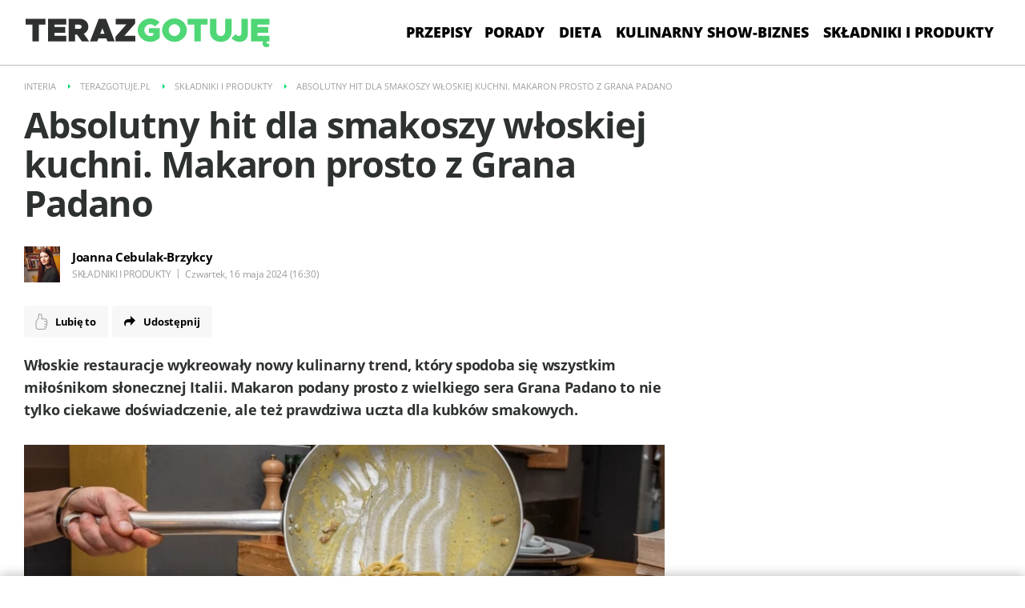

--- FILE ---
content_type: text/html; charset=UTF-8
request_url: https://terazgotuje.pl/skladniki-i-produkty/news-absolutny-hit-dla-smakoszy-wloskiej-kuchni-makaron-prosto-z-,nId,7512351
body_size: 38116
content:
<!DOCTYPE html><html class="js no-touch" lang="pl">
<head>
    <meta http-equiv="X-UA-Compatible" content="IE=edge" >
<meta charset="UTF-8">
<meta name="viewport" content="initial-scale=1,maximum-scale=1,width=device-width,user-scalable=no" >
<meta name="theme-color" content="#00D969" >
<meta name="referrer" content="unsafe-url" >
<meta name="Author" content="INTERIA.PL" >
<meta name="GOOGLEBOT" content="NOODP" >
<meta name="Keywords" content="Włoskie, restauracje, wykreowały, nowy, kulinarny, trend, który, spodoba, wszystkim, miłośnikom, słonecznej, Italii, Makaron, podany, prosto, wielkiego, sera, Grana, Padano, tylko, ciekawe, doświadczenie, prawdziwa, uczta, kubków" >
<meta name="Description" content="Włoskie restauracje wykreowały nowy kulinarny trend, który spodoba się wszystkim miłośnikom słonecznej Italii. Makaron podany prosto z wielkiego sera Grana" >
<meta name="twitter:card" content="summary_large_image" >
<meta name="twitter:description" content="Włoskie restauracje wykreowały nowy kulinarny trend, który spodoba się wszystkim miłośnikom słonecznej Italii. Makaron podany prosto z wielkiego sera Grana Padano to nie tylko ciekawe doświadczenie, ale też prawdziwa uczta dla kubków smakowych." >
<meta name="twitter:title" content="Absolutny hit dla smakoszy włoskiej kuchni. Makaron prosto z Grana Padano" >
<meta name="robots" content="index,max-snippet:-1,max-image-preview:large" >
    
    <title>Absolutny hit dla smakoszy włoskiej kuchni. Makaron prosto z Grana Padano - TerazGotuje.pl</title>
    <style  media="screen">
<!--
@font-face{font-family:"Open Sans";font-display:swap;src:local('Open Sans'),url(/f/open-sans-3/OpenSans-Light.woff2) format('woff2');font-weight:300;font-style:normal}@font-face{font-family:"Open Sans";font-display:swap;src:local('Open Sans'),url(/f/open-sans-3/OpenSans-LightItalic.woff2) format('woff2');font-weight:300;font-style:italic}@font-face{font-family:"Open Sans";font-display:swap;src:local('Open Sans'),url(/f/open-sans-3/OpenSans-Regular.woff2) format('woff2');font-weight:400;font-style:normal}@font-face{font-family:"Open Sans";font-display:swap;src:local('Open Sans'),url(/f/open-sans-3/OpenSans-Semibold.woff2) format('woff2');font-weight:600;font-style:normal}@font-face{font-family:"Open Sans";font-display:swap;src:local('Open Sans'),url(/f/open-sans-3/OpenSans-Bold.woff2) format('woff2');font-weight:700;font-style:normal}@font-face{font-family:"Open Sans";font-display:swap;src:local('Open Sans'),url(/f/open-sans-3/OpenSans-ExtraBold.woff2) format('woff2');font-weight:800;font-style:normal}@font-face{font-family:OpenSans;font-display:swap;src:url(/f/open-sans-3/OpenSans-Regular.woff2) format('woff2');font-weight:400;font-style:normal}@font-face{font-family:OpenSansB;font-display:swap;src:url(/f/open-sans-3/OpenSans-Bold.woff2) format('woff2');font-weight:400;font-style:normal}@font-face{font-family:OpenSansEB;font-display:swap;src:url(/f/open-sans-3/OpenSans-ExtraBold.woff2) format('woff2');font-weight:400;font-style:normal}@font-face{font-family:OpenSansLI;font-display:swap;src:url(/f/open-sans-3/OpenSans-LightItalic.woff2) format('woff2');font-weight:400;font-style:normal}@font-face{font-family:OpenSansL;font-display:swap;src:url(/f/open-sans-3/OpenSans-Light.woff2) format('woff2');font-weight:400;font-style:normal}a{text-decoration:none}.container{margin:0 auto}img{vertical-align:middle}.img-responsive{display:block;height:auto;width:100%}.col-lg-1,.col-lg-10,.col-lg-11,.col-lg-12,.col-lg-2,.col-lg-3,.col-lg-4,.col-lg-5,.col-lg-6,.col-lg-7,.col-lg-8,.col-lg-9,.col-md-1,.col-md-10,.col-md-11,.col-md-12,.col-md-2,.col-md-3,.col-md-4,.col-md-5,.col-md-6,.col-md-7,.col-md-8,.col-md-9,.col-rs-1,.col-rs-10,.col-rs-11,.col-rs-12,.col-rs-2,.col-rs-3,.col-rs-4,.col-rs-5,.col-rs-6,.col-rs-7,.col-rs-8,.col-rs-9,.col-sm-1,.col-sm-10,.col-sm-11,.col-sm-12,.col-sm-2,.col-sm-3,.col-sm-4,.col-sm-5,.col-sm-6,.col-sm-7,.col-sm-8,.col-sm-9,.col-xs-1,.col-xs-10,.col-xs-11,.col-xs-12,.col-xs-2,.col-xs-3,.col-xs-4,.col-xs-5,.col-xs-6,.col-xs-7,.col-xs-8,.col-xs-9{-webkit-box-sizing:border-box;box-sizing:border-box;position:relative;min-height:1px}.col-xs-1,.col-xs-10,.col-xs-11,.col-xs-12,.col-xs-2,.col-xs-3,.col-xs-4,.col-xs-5,.col-xs-6,.col-xs-7,.col-xs-8,.col-xs-9{float:left}.col-xs-12{width:100%}.col-xs-11{width:91.66666667%}.col-xs-10{width:83.33333333%}.col-xs-9{width:75%}.col-xs-8{width:66.66666667%}.col-xs-7{width:58.33333333%}.col-xs-6{width:50%}.col-xs-5{width:41.66666667%}.col-xs-4{width:33.33333333%}.col-xs-3{width:25%}.col-xs-2{width:16.66666667%}.col-xs-1{width:8.33333333%}@media only screen and (max-width:1279px){.container{padding-left:10px;padding-right:10px}.col-md-1,.col-md-10,.col-md-11,.col-md-12,.col-md-2,.col-md-3,.col-md-4,.col-md-5,.col-md-6,.col-md-7,.col-md-8,.col-md-9,.col-rs-1,.col-rs-10,.col-rs-11,.col-rs-12,.col-rs-2,.col-rs-3,.col-rs-4,.col-rs-5,.col-rs-6,.col-rs-7,.col-rs-8,.col-rs-9,.col-sm-1,.col-sm-10,.col-sm-11,.col-sm-12,.col-sm-2,.col-sm-3,.col-sm-4,.col-sm-5,.col-sm-6,.col-sm-7,.col-sm-8,.col-sm-9,.col-xs-1,.col-xs-10,.col-xs-11,.col-xs-12,.col-xs-2,.col-xs-3,.col-xs-4,.col-xs-5,.col-xs-6,.col-xs-7,.col-xs-8,.col-xs-9{padding-left:10px;padding-right:10px}.row{margin-left:-10px;margin-right:-10px}}@media only screen and (max-width:479px){.hidden-xs{display:none}}@media only screen and (min-width:480px){.col-rs-1,.col-rs-10,.col-rs-11,.col-rs-12,.col-rs-2,.col-rs-3,.col-rs-4,.col-rs-5,.col-rs-6,.col-rs-7,.col-rs-8,.col-rs-9{float:left}.col-rs-12{width:100%}.col-rs-11{width:91.66666667%}.col-rs-10{width:83.33333333%}.col-rs-9{width:75%}.col-rs-8{width:66.66666667%}.col-rs-7{width:58.33333333%}.col-rs-6{width:50%}.col-rs-5{width:41.66666667%}.col-rs-4{width:33.33333333%}.col-rs-3{width:25%}.col-rs-2{width:16.66666667%}.col-rs-1{width:8.33333333%}}@media only screen and (min-width:480px) and (max-width:767px){.hidden-rs{display:none}}@media only screen and (min-width:768px){.container{width:748px}.col-sm-1,.col-sm-10,.col-sm-11,.col-sm-12,.col-sm-2,.col-sm-3,.col-sm-4,.col-sm-5,.col-sm-6,.col-sm-7,.col-sm-8,.col-sm-9{float:left}.col-sm-12{width:100%}.col-sm-11{width:91.66666667%}.col-sm-10{width:83.33333333%}.col-sm-9{width:75%}.col-sm-8{width:66.66666667%}.col-sm-7{width:58.33333333%}.col-sm-6{width:50%}.col-sm-5{width:41.66666667%}.col-sm-4{width:33.33333333%}.col-sm-3{width:25%}.col-sm-2{width:16.66666667%}.col-sm-1{width:8.33333333%}}@media only screen and (min-width:768px) and (max-width:999px){.hidden-sm{display:none}}@media only screen and (min-width:1000px){.container{padding-left:20px;padding-right:20px;width:940px}.col-md-1,.col-md-10,.col-md-11,.col-md-12,.col-md-2,.col-md-3,.col-md-4,.col-md-5,.col-md-6,.col-md-7,.col-md-8,.col-md-9{float:left}.col-md-12{width:100%}.col-md-11{width:91.66666667%}.col-md-10{width:83.33333333%}.col-md-9{width:75%}.col-md-8{width:66.66666667%}.col-md-7{width:58.33333333%}.col-md-6{width:50%}.col-md-5{width:41.66666667%}.col-md-4{width:33.33333333%}.col-md-3{width:25%}.col-md-2{width:16.66666667%}.col-md-1{width:8.33333333%}}@media only screen and (min-width:1280px){.container{width:1220px}.row{margin-left:-20px;margin-right:-20px}.col-lg-1,.col-lg-10,.col-lg-11,.col-lg-12,.col-lg-2,.col-lg-3,.col-lg-4,.col-lg-5,.col-lg-6,.col-lg-7,.col-lg-8,.col-lg-9,.col-xs-1,.col-xs-10,.col-xs-11,.col-xs-12,.col-xs-2,.col-xs-3,.col-xs-4,.col-xs-5,.col-xs-6,.col-xs-7,.col-xs-8,.col-xs-9{padding-left:20px;padding-right:20px}.col-lg-1,.col-lg-10,.col-lg-11,.col-lg-12,.col-lg-2,.col-lg-3,.col-lg-4,.col-lg-5,.col-lg-6,.col-lg-7,.col-lg-8,.col-lg-9{float:left}.col-lg-12{width:100%}.col-lg-11{width:91.66666667%}.col-lg-10{width:83.33333333%}.col-lg-9{width:75%}.col-lg-8{width:66.66666667%}.col-lg-7{width:58.33333333%}.col-lg-6{width:50%}.col-lg-5{width:41.66666667%}.col-lg-4{width:33.33333333%}.col-lg-3{width:25%}.col-lg-2{width:16.66666667%}.col-lg-1{width:8.33333333%}}.container:after,.container:before,.row:after,.row:before{content:" ";display:table}.container:after,.row:after{clear:both}a,article,aside,body,div,h1,header,html,i,img,li,nav,p,section,span,strong,ul{margin:0;padding:0;border:0;font-size:100%;font:inherit;vertical-align:baseline}article,aside,header,nav,section{display:block}body{line-height:1}ul{list-style:none}body,html{background-color:#fff;color:#2d312f;font-family:"Open Sans",OpenSans,"Open Sans Fallback",Arial,sans-serif;font-size:16px}.page-container{background-color:#fff}@media only screen and (max-width:479px){.page-container.top{margin-top:20px;margin-bottom:0}.page-container.top .page-top{display:none}}#content{margin-top:0}@media only screen and (max-width:999px){#content{margin-top:20px}}@media only screen and (max-width:479px){#content{margin-top:3px}}body{min-width:320px}@media only screen and (max-width:999px){body{padding-top:0}}.img-responsive{color:#fff;line-height:18px;text-indent:10px;background-color:#f5f5f5}.page-top{background-color:#fff;padding:8px 20px 0;margin:0 -20px}@media only screen and (max-width:767px){.page-top{padding:0 10px;margin:0 -10px}}.page-top:after{content:'';display:block;height:1px;width:100%}.page-container.is-header{position:relative}@media only screen and (max-width:999px){#gora_srodek_mobile{margin-left:-10px;margin-right:-10px}#gora_srodek_mobile .boxHeader{padding:5px 0 0 0}}@media only screen and (max-width:999px){body.album-gallery .page-top{padding:0}}.common-header--outer .header-inner{display:flex;flex-wrap:nowrap;justify-content:flex-end;list-style:none;margin:0 auto;padding:0}@media only screen and (max-width:999px){.common-header--outer .header-inner{justify-content:center}}.common-header--outer .more-menu{display:none;max-height:70vh;overflow-y:auto}.common-header--outer .more-menu::-webkit-scrollbar{width:12px;height:10px;margin:5px}.common-header--outer .more-menu::-webkit-scrollbar-track{background:#1e1f23}.common-header--outer .more-menu::-webkit-scrollbar-thumb{background:#525358;width:10px;margin:auto;height:220px;padding:5px}.common-header--outer .more-menu .header-inner{flex-direction:column}.common-header--outer .more-menu .sub-menu{position:inherit;max-height:none;display:none;background:#2f3036}.common-header--outer .more-menu .sub-menu .btn{font-size:14px}.common-header--outer .more-menu .btn-wrap:hover .sub-menu{display:block}.common-header--outer .more-menu .btn-wrap:hover .arrow.submenu{transform:rotate(-135deg);margin-bottom:0}.common-header--outer .sub-menu{display:none;background:#1e1f23;overflow-y:auto;max-height:70vh;position:absolute}.common-header--outer .sub-menu::-webkit-scrollbar{width:12px;height:10px;margin:5px}.common-header--outer .sub-menu::-webkit-scrollbar-track{background:#1e1f23}.common-header--outer .sub-menu::-webkit-scrollbar-thumb{background:#525358;width:10px;margin:auto;height:220px;padding:5px}.common-header--outer .sub-menu ul{flex-direction:column;white-space:nowrap}.common-header--outer .sub-menu ul .btn{border-bottom:1px solid #525358;color:#fff;padding:0 20px;line-height:48px}.common-header--outer .sub-menu ul .btn:hover{color:#00d969}.common-header--outer .more-menu{background:#1e1f23;position:absolute;top:calc(100% - 1px);right:0}.common-header--outer .more-menu .btn-wrap{white-space:nowrap}.common-header--outer .more-menu .btn-wrap .btn{color:#fff;padding:0 20px;line-height:48px;border-bottom:1px solid #525358}.common-header--outer .more-menu .btn-wrap .btn:hover{color:#00d969}.common-header--outer .more-menu .btn-wrap:last-child .btn{border-bottom:1px solid #1e1f23}.common-header--outer .btn-wrap.more:hover .arrow :not(.submenu){transform:rotate(-135deg);margin-bottom:0}.common-header--outer .btn-wrap{display:flex;flex-direction:column;justify-content:center;position:relative}.common-header--outer .btn-wrap:first-child .btn{padding:0 6px 0 0}.common-header--outer .btn{color:#000;display:block;font-family:"Open Sans",OpenSans,"Open Sans Fallback",Arial,sans-serif;font-weight:800;padding:0 6px;font-size:14px;line-height:32px;text-transform:uppercase;touch-action:manipulation;white-space:nowrap}.common-header--outer .btn:hover{color:#00d969}@media only screen and (min-width:999px){.common-header--outer .btn{padding:0 9px;font-size:17px;line-height:51px}}.common-header--outer .more-menu .header-inner .btn-wrap{display:none}.common-header--outer .btn:hover .arrow{border:solid #00d969;border-width:0 1px 1px 0}@media only screen and (min-width:999px){.common-header--outer .btn:hover .arrow{border-width:0 3px 3px 0}}.common-header--outer .arrow{border:solid #000;border-width:0 1px 1px 0;display:inline-block;padding:2px;transform:rotate(45deg);margin-bottom:3px}.common-header--outer .arrow:hover{border:solid #00d969}@media only screen and (min-width:999px){.common-header--outer .arrow{padding:3px;border-width:0 3px 3px 0;margin-bottom:3px}}.common-header--outer .arrow.up{transform:rotate(-135deg);margin-bottom:0}.common-header--outer .arrow.submenu{border:solid #fff;border-width:0 1px 1px 0;margin-left:5px}@media only screen and (min-width:999px){.common-header--outer .arrow.submenu{border-width:0 3px 3px 0}}.common-header--outer .header-inner .btn-wrap{display:block}.common-header--outer .more-menu .header-inner .btn-wrap{display:none}.common-header--outer .header-inner .btn-wrap.more{display:block!important}body .common-header__logo{position:initial}body .common-header__service-logo svg{width:auto}body .common-header__navigation{position:initial}body .common-header__container.container.container{display:flex;justify-content:space-between;align-items:center}@media only screen and (max-width:999px){body .common-header__container.container.container{flex-direction:column;justify-content:center;margin-top:3px}}@media only screen and (min-width:1000px){.common-header--fixed .common-header__service-logo svg{transform:scale(.7) translate(-40px,0)!important}}@media only screen and (max-width:999px){body .common-header__logo{left:0;transform:translateX(0) translateY(0)}}@media screen and (max-width:999px){body .common-header__navigation{top:0;margin:5px auto 0 auto!important}}@media (min-width:1000px) and (max-width:1279px){body .common-header__navigation{margin:0;width:100%}}@media screen and (min-width:1280px){body .common-header__navigation{margin:0;width:100%}}@media only screen and (max-width:1279px){body .common-header__navigation{margin:0;width:100%}}@media only screen and (min-width:999px){body .common-header__service-logo{padding:8px 0 5px 0}}.breadcrumbs{background-color:#fff;clear:both;color:#a0a0a0;font-size:11px;height:30px;line-height:20px;margin:0 -20px;overflow:hidden;padding:10px 20px 18px 20px;text-transform:uppercase}.breadcrumbs-link{color:#a0a0a0;padding:5px 0}.breadcrumbs-item{float:left;margin-right:30px;position:relative}.breadcrumbs-item:before{background:0 0;border-bottom:3px solid transparent;border-left:3px solid #00d969;border-top:3px solid transparent;content:"";height:auto;left:-15px;margin-top:-3px;position:absolute;top:50%;width:auto}.breadcrumbs-item:first-child:before{display:none}body .common-header__container.container:before{display:none}body .common-header__container.container:after{display:none}.ad{display:none}.article-body .box300x250{border:1px solid #ebf0f0;background-color:#fff;padding:0 40px 30px 40px;margin-bottom:20px}@media only screen and (max-width:1279px){.article-body .box300x250{padding:0;border:0}}@media only screen and (max-width:999px){body .box.ad#gora_srodek_mobile{min-height:316px}body .box.ad#gora_srodek_mobile div[id^=placeholder-]{min-height:320px}}#gora_srodek_mobile #placeholder-gora_srodek_mobile{min-width:160px;background-image:url(data:image/svg+xml,%3Csvg%20width%3D%2288%22%20height%3D%2259%22%20viewBox%3D%220%200%2088%2059%22%20fill%3D%22none%22%20xmlns%3D%22http%3A%2F%2Fwww.w3.org%2F2000%2Fsvg%22%3E%0A%20%20%3Cpath%20d%3D%22M7.54234%2024.8346H14.6646V31.2925C13.0916%2032.9925%2010.7664%2033.989%208.38254%2033.989C3.82979%2033.989%200%2030.3839%200%2026.1145C0%2021.8451%203.82979%2018.2595%208.38254%2018.2595C10.7762%2018.2595%2013.0916%2019.256%2014.6646%2020.9365L11.4991%2023.7013C10.7469%2022.7244%209.59401%2022.1577%208.38254%2022.1577C6.23317%2022.1577%204.42575%2023.9749%204.42575%2026.1145C4.42575%2028.2541%206.24294%2030.1006%208.38254%2030.1006C9.13482%2030.1006%209.86758%2029.8759%2010.5026%2029.4851V28.0001H7.54234V24.8346Z%22%20fill%3D%22%23F3F3F3%22%2F%3E%0A%20%20%3Cpath%20d%3D%22M16.2961%2026.1145C16.2961%2021.8451%2020.0771%2018.2595%2024.5712%2018.2595C29.0653%2018.2595%2032.8463%2021.8451%2032.8463%2026.1145C32.8463%2030.3839%2029.0653%2033.989%2024.5712%2033.989C20.0771%2033.989%2016.2961%2030.3839%2016.2961%2026.1145ZM28.4108%2026.1145C28.4108%2023.9651%2026.6424%2022.1577%2024.5615%2022.1577C22.4805%2022.1577%2020.7121%2023.9749%2020.7121%2026.1145C20.7121%2028.2541%2022.4805%2030.1006%2024.5615%2030.1006C26.6424%2030.1006%2028.4108%2028.2834%2028.4108%2026.1145Z%22%20fill%3D%22%23F3F3F3%22%2F%3E%0A%20%20%3Cpath%20d%3D%22M37.8596%2022.3531H33.3655V18.5233H46.6427V22.3531H42.1486V33.7252H37.8596V22.3531Z%22%20fill%3D%22%23F3F3F3%22%2F%3E%0A%20%20%3Cpath%20d%3D%22M48.2645%2026.9742V18.5233H52.5535V26.7495C52.5535%2028.6937%2053.7748%2030.0908%2055.4942%2030.0908C57.2137%2030.0908%2058.435%2028.6937%2058.435%2026.7495V18.5233H62.724V26.9742C62.724%2031.0874%2059.7344%2033.989%2055.4942%2033.989C51.2541%2033.989%2048.2645%2031.0874%2048.2645%2026.9742Z%22%20fill%3D%22%23F3F3F3%22%2F%3E%0A%20%20%3Cpath%20d%3D%22M62.7016%2031.4684L65.4665%2028.7719C65.8866%2029.5437%2066.7268%2030.1006%2067.4986%2030.1006C68.5342%2030.1006%2069.2865%2029.3679%2069.2865%2028.3323V18.5233H73.5755V28.7621C73.5755%2031.8103%2071.2991%2033.9792%2068.0653%2033.9792C66.0038%2033.9792%2063.7763%2032.9436%2062.6918%2031.4586L62.7016%2031.4684Z%22%20fill%3D%22%23F3F3F3%22%2F%3E%0A%20%20%3Cpath%20d%3D%22M80.0571%2022.3531V24.0531H87.2868V27.8828H80.0571V29.8954H88V33.7252H86.8276C86.3196%2033.7252%2085.9874%2034.0574%2085.9874%2034.5264C85.9874%2034.9953%2086.3391%2035.1907%2086.8471%2035.1907C87.0914%2035.1907%2087.3552%2035.1028%2087.5115%2034.966L88%2036.7832C87.5115%2037.2228%2086.8081%2037.555%2085.9386%2037.555C84.4731%2037.555%2083.457%2036.578%2083.457%2035.0344C83.457%2034.5264%2083.5645%2034.1063%2083.7892%2033.7252H75.7584V18.5233H87.9902V22.3531H80.0473H80.0571Z%22%20fill%3D%22%23F3F3F3%22%2F%3E%0A%20%20%3Cpath%20d%3D%22M11.8264%203.82979H7.33228V0H20.6095V3.82979H16.1154V15.2019H11.8264V3.82979Z%22%20fill%3D%22%23F3F3F3%22%2F%3E%0A%20%20%3Cpath%20d%3D%22M26.5203%203.82979V5.52975H33.75V9.35954H26.5203V11.3721H34.4632V15.2019H22.2313V0H34.4632V3.82979H26.5203Z%22%20fill%3D%22%23F3F3F3%22%2F%3E%0A%20%20%3Cpath%20d%3D%22M44.917%2015.2019L41.7124%2010.6198H40.3837V15.2019H36.0948V0H43.3733C46.783%200%2049.1962%202.18845%2049.1962%205.30504C49.1962%207.47395%2048.0433%209.17391%2046.187%2010.0434L49.8117%2015.2019H44.917ZM40.3837%206.73144H43.0118C44.0279%206.73144%2044.7606%206.13548%2044.7606%205.31481C44.7606%204.49414%2044.0279%203.89818%2043.0118%203.89818H40.3837V6.73144Z%22%20fill%3D%22%23F3F3F3%22%2F%3E%0A%20%20%3Cpath%20d%3D%22M61.2438%2013.1698H55.9583L55.1865%2015.2019H50.3406L56.1732%200H61.0191L66.8615%2015.2019H62.0156L61.2438%2013.1698ZM60.0226%2010.0043L58.6059%206.31134L57.1698%2010.0043H60.0226Z%22%20fill%3D%22%23F3F3F3%22%2F%3E%0A%20%20%3Cpath%20d%3D%22M67.3807%2011.9876L74.5908%203.82002H67.5565V0H80.4723V3.20452L73.3012%2011.3721H80.5798V15.2019H67.3904L67.3709%2011.9974L67.3807%2011.9876Z%22%20fill%3D%22%23F3F3F3%22%2F%3E%0A%20%20%3Cpath%20d%3D%22M11.2335%2049.619H15.1465C16.0955%2049.568%2017.0255%2049.895%2017.7335%2050.529C18.1955%2051.01%2018.4475%2051.656%2018.4335%2052.323V52.349C18.4305%2053.743%2017.3545%2054.9%2015.9635%2055.002L18.7635%2058.72H17.4995L14.8605%2055.183H12.2605V58.72H11.2335V49.619ZM15.0555%2054.261C16.4205%2054.261%2017.3955%2053.561%2017.3955%2052.389V52.362C17.3955%2051.244%2016.5375%2050.568%2015.0685%2050.568H12.2605V54.261H15.0555Z%22%20fill%3D%22%23E1E1E0%22%2F%3E%0A%20%20%3Cpath%20d%3D%22M20.6326%2049.6189H27.2106V50.5549H21.6596V53.6609H26.6256V54.5969H21.6596V57.7829H27.2756V58.7189H20.6326V49.6189Z%22%20fill%3D%22%23E1E1E0%22%2F%3E%0A%20%20%3Cpath%20d%3D%22M29.3466%2049.6189H30.3736V55.0549L35.6006%2049.6199H36.9256L33.0256%2053.5989L37.0946%2058.7209H35.8046L32.3046%2054.3129L30.3696%2056.2749V58.7199H29.3466V49.6189Z%22%20fill%3D%22%23E1E1E0%22%2F%3E%0A%20%20%3Cpath%20d%3D%22M38.6896%2049.6189H39.7166V57.7699H44.8386V58.7199H38.6896V49.6189Z%22%20fill%3D%22%23E1E1E0%22%2F%3E%0A%20%20%3Cpath%20d%3D%22M50.1035%2049.5549H51.0655L55.2125%2058.7199H54.1075L53.0465%2056.3139H48.0885L47.0095%2058.7199H45.9565L50.1035%2049.5549ZM52.6385%2055.3789L50.5715%2050.7549L48.4915%2055.3839L52.6385%2055.3789Z%22%20fill%3D%22%23E1E1E0%22%2F%3E%0A%20%20%3Cpath%20d%3D%22M57.0065%2049.6189H58.0465L61.3615%2054.5859L64.6775%2049.6189H65.7175V58.7189H64.6895V51.3479L61.3745%2056.2229H61.3225L58.0075%2051.3609V58.7199H57.0075L57.0065%2049.6189Z%22%20fill%3D%22%23E1E1E0%22%2F%3E%0A%20%20%3Cpath%20d%3D%22M71.6575%2049.5549H72.6195L76.7665%2058.7199H75.6615L74.5965%2056.3139H69.6465L68.5675%2058.7199H67.5145L71.6575%2049.5549ZM74.1925%2055.3789L72.1255%2050.7549L70.0455%2055.3839L74.1925%2055.3789Z%22%20fill%3D%22%23E1E1E0%22%2F%3E%0A%3C%2Fsvg%3E%0A);background-repeat:no-repeat;background-position:center center;background-color:#fff;background-size:88px 59px;width:100%;background-image:url(data:image/svg+xml,%0A%3Csvg%20width%3D%22300%22%20height%3D%2276%22%20viewBox%3D%220%200%20300%2076%22%20fill%3D%22none%22%20xmlns%3D%22http%3A%2F%2Fwww.w3.org%2F2000%2Fsvg%22%3E%0A%20%20%3Cpath%20d%3D%22M8.27707%207.42532H0V0.478481H24.4533V7.42532H16.1763V28.0532H8.27707V7.42532Z%22%20fill%3D%22%23F3F3F3%22%2F%3E%0A%20%20%3Cpath%20d%3D%22M35.3395%207.42532V10.5089H48.6548V17.4557H35.3395V21.1063H49.9683V28.0532H27.4403V0.478481H49.9683V7.42532H35.3395Z%22%20fill%3D%22%23F3F3F3%22%2F%3E%0A%20%20%3Cpath%20d%3D%22M69.2215%2028.0532L63.3196%2019.7418H60.8724V28.0532H52.9732V0.478481H66.3785C72.6583%200.478481%2077.1027%204.4481%2077.1027%2010.1013C77.1027%2014.0354%2074.9794%2017.119%2071.5606%2018.6962L78.2363%2028.0532H69.2215ZM60.8724%2012.6886H65.7127C67.5841%2012.6886%2068.9336%2011.6076%2068.9336%2010.119C68.9336%208.63038%2067.5841%207.54937%2065.7127%207.54937H60.8724V12.6886Z%22%20fill%3D%22%23F3F3F3%22%2F%3E%0A%20%20%3Cpath%20d%3D%22M99.2914%2024.3671H89.5568L88.1353%2028.0532H79.2105L89.9527%200.478481H98.8775L109.638%2028.0532H100.713L99.2914%2024.3671ZM97.0422%2018.6253L94.4331%2011.9266L91.788%2018.6253H97.0422Z%22%20fill%3D%22%23F3F3F3%22%2F%3E%0A%20%20%3Cpath%20d%3D%22M110.594%2022.2228L123.873%207.40759H110.918V0.478481H134.705V6.29114L121.498%2021.1063H134.903V28.0532H110.612L110.576%2022.2405L110.594%2022.2228Z%22%20fill%3D%22%23F3F3F3%22%2F%3E%0A%20%20%3Cpath%20d%3D%22M151.817%2011.9266H164.935V23.6405C162.038%2026.7241%20157.755%2028.5316%20153.365%2028.5316C144.98%2028.5316%20137.926%2021.9924%20137.926%2014.2481C137.926%206.5038%20144.98%200%20153.365%200C157.773%200%20162.038%201.80759%20164.935%204.8557L159.105%209.87089C157.719%208.09873%20155.596%207.07089%20153.365%207.07089C149.406%207.07089%20146.077%2010.3671%20146.077%2014.2481C146.077%2018.1291%20149.424%2021.4785%20153.365%2021.4785C154.75%2021.4785%20156.1%2021.0709%20157.269%2020.362V17.6684H151.817V11.9266Z%22%20fill%3D%22%23F3F3F3%22%2F%3E%0A%20%20%3Cpath%20d%3D%22M167.94%2014.2481C167.94%206.5038%20174.903%200%20183.18%200C191.457%200%20198.421%206.5038%20198.421%2014.2481C198.421%2021.9924%20191.457%2028.5316%20183.18%2028.5316C174.903%2028.5316%20167.94%2021.9924%20167.94%2014.2481ZM190.252%2014.2481C190.252%2010.3494%20186.995%207.07089%20183.162%207.07089C179.33%207.07089%20176.073%2010.3671%20176.073%2014.2481C176.073%2018.1291%20179.33%2021.4785%20183.162%2021.4785C186.995%2021.4785%20190.252%2018.1823%20190.252%2014.2481Z%22%20fill%3D%22%23F3F3F3%22%2F%3E%0A%20%20%3Cpath%20d%3D%22M207.654%207.42532H199.377V0.478481H223.83V7.42532H215.553V28.0532H207.654V7.42532Z%22%20fill%3D%22%23F3F3F3%22%2F%3E%0A%20%20%3Cpath%20d%3D%22M226.817%2015.8076V0.478481H234.717V15.4C234.717%2018.9266%20236.966%2021.4608%20240.133%2021.4608C243.299%2021.4608%20245.549%2018.9266%20245.549%2015.4V0.478481H253.448V15.8076C253.448%2023.2684%20247.942%2028.5316%20240.133%2028.5316C232.323%2028.5316%20226.817%2023.2684%20226.817%2015.8076Z%22%20fill%3D%22%23F3F3F3%22%2F%3E%0A%20%20%3Cpath%20d%3D%22M253.407%2023.9595L258.499%2019.0684C259.273%2020.4684%20260.82%2021.4785%20262.242%2021.4785C264.149%2021.4785%20265.534%2020.1494%20265.534%2018.2709V0.478481H273.434V19.0506C273.434%2024.5797%20269.241%2028.5139%20263.285%2028.5139C259.489%2028.5139%20255.386%2026.6354%20253.389%2023.9418L253.407%2023.9595Z%22%20fill%3D%22%23F3F3F3%22%2F%3E%0A%20%20%3Cpath%20d%3D%22M285.371%207.42532V10.5089H298.686V17.4557H285.371V21.1063H300V28.0532H297.841C296.905%2028.0532%20296.293%2028.6557%20296.293%2029.5063C296.293%2030.357%20296.941%2030.7114%20297.877%2030.7114C298.327%2030.7114%20298.812%2030.5519%20299.1%2030.3038L300%2033.6C299.1%2034.3975%20297.805%2035%20296.203%2035C293.504%2035%20291.633%2033.2278%20291.633%2030.4278C291.633%2029.5063%20291.831%2028.7443%20292.245%2028.0532H277.454V0.478481H299.982V7.42532H285.353H285.371Z%22%20fill%3D%22%23F3F3F3%22%2F%3E%0A%20%20%3Cpath%20d%3D%22M84.5171%2057.128H92.3371C94.2336%2057.0261%2096.0922%2057.6796%2097.5071%2058.9466C98.4304%2059.9079%2098.934%2061.1989%2098.9061%2062.5319V62.5839C98.9001%2065.3697%2096.7497%2067.682%2093.9698%2067.8858L99.5656%2075.3161H97.0395L91.7655%2068.2475H86.5695V75.3161H84.5171V57.128ZM92.1552%2066.4049C94.8832%2066.4049%2096.8317%2065.006%2096.8317%2062.6638V62.6098C96.8317%2060.3755%2095.117%2059.0246%2092.1812%2059.0246H86.5695V66.4049H92.1552Z%22%20fill%3D%22%23E1E1E0%22%2F%3E%0A%20%20%3Cpath%20d%3D%22M103.301%2057.1279H116.447V58.9985H105.353V65.2057H115.278V67.0763H105.353V73.4434H116.577V75.314H103.301V57.1279Z%22%20fill%3D%22%23E1E1E0%22%2F%3E%0A%20%20%3Cpath%20d%3D%22M120.715%2057.1279H122.768V67.9916L133.214%2057.1299H135.862L128.068%2065.0818L136.2%2075.318H133.622L126.627%2066.5087L122.76%2070.4297V75.316H120.715V57.1279Z%22%20fill%3D%22%23E1E1E0%22%2F%3E%0A%20%20%3Cpath%20d%3D%22M139.387%2057.1279H141.44V73.4175H151.676V75.316H139.387V57.1279Z%22%20fill%3D%22%23E1E1E0%22%2F%3E%0A%20%20%3Cpath%20d%3D%22M162.198%2057H164.12L172.408%2075.316H170.199L168.079%2070.5077H158.171L156.014%2075.316H153.91L162.198%2057ZM167.264%2068.6391L163.133%2059.3982L158.976%2068.6491L167.264%2068.6391Z%22%20fill%3D%22%23E1E1E0%22%2F%3E%0A%20%20%3Cpath%20d%3D%22M175.993%2057.1279H178.071L184.696%2067.0543L191.323%2057.1279H193.402V75.314H191.347V60.5833L184.722%2070.3258H184.618L177.993%2060.6093V75.316H175.995L175.993%2057.1279Z%22%20fill%3D%22%23E1E1E0%22%2F%3E%0A%20%20%3Cpath%20d%3D%22M205.273%2057H207.195L215.483%2075.316H213.274L211.146%2070.5077H201.254L199.097%2075.316H196.993L205.273%2057ZM210.339%2068.6391L206.208%2059.3982L202.051%2068.6491L210.339%2068.6391Z%22%20fill%3D%22%23E1E1E0%22%2F%3E%0A%3C%2Fsvg%3E%0A);background-size:300px 76px}@media only screen and (max-width:479px){#gora_srodek_mobile #placeholder-gora_srodek_mobile{background-size:40% 40%}}.ad .boxHeader{font-size:10px;font-family:Arial,sans-serif;text-transform:uppercase;text-align:center;color:#bdc0c2;padding:22px 0 8px 0;width:100%}.article-body .box300x250{float:right;margin-left:50px;background-image:url(data:image/svg+xml,%3Csvg%20width%3D%2288%22%20height%3D%2259%22%20viewBox%3D%220%200%2088%2059%22%20fill%3D%22none%22%20xmlns%3D%22http%3A%2F%2Fwww.w3.org%2F2000%2Fsvg%22%3E%0A%20%20%3Cpath%20d%3D%22M7.54234%2024.8346H14.6646V31.2925C13.0916%2032.9925%2010.7664%2033.989%208.38254%2033.989C3.82979%2033.989%200%2030.3839%200%2026.1145C0%2021.8451%203.82979%2018.2595%208.38254%2018.2595C10.7762%2018.2595%2013.0916%2019.256%2014.6646%2020.9365L11.4991%2023.7013C10.7469%2022.7244%209.59401%2022.1577%208.38254%2022.1577C6.23317%2022.1577%204.42575%2023.9749%204.42575%2026.1145C4.42575%2028.2541%206.24294%2030.1006%208.38254%2030.1006C9.13482%2030.1006%209.86758%2029.8759%2010.5026%2029.4851V28.0001H7.54234V24.8346Z%22%20fill%3D%22%23F3F3F3%22%2F%3E%0A%20%20%3Cpath%20d%3D%22M16.2961%2026.1145C16.2961%2021.8451%2020.0771%2018.2595%2024.5712%2018.2595C29.0653%2018.2595%2032.8463%2021.8451%2032.8463%2026.1145C32.8463%2030.3839%2029.0653%2033.989%2024.5712%2033.989C20.0771%2033.989%2016.2961%2030.3839%2016.2961%2026.1145ZM28.4108%2026.1145C28.4108%2023.9651%2026.6424%2022.1577%2024.5615%2022.1577C22.4805%2022.1577%2020.7121%2023.9749%2020.7121%2026.1145C20.7121%2028.2541%2022.4805%2030.1006%2024.5615%2030.1006C26.6424%2030.1006%2028.4108%2028.2834%2028.4108%2026.1145Z%22%20fill%3D%22%23F3F3F3%22%2F%3E%0A%20%20%3Cpath%20d%3D%22M37.8596%2022.3531H33.3655V18.5233H46.6427V22.3531H42.1486V33.7252H37.8596V22.3531Z%22%20fill%3D%22%23F3F3F3%22%2F%3E%0A%20%20%3Cpath%20d%3D%22M48.2645%2026.9742V18.5233H52.5535V26.7495C52.5535%2028.6937%2053.7748%2030.0908%2055.4942%2030.0908C57.2137%2030.0908%2058.435%2028.6937%2058.435%2026.7495V18.5233H62.724V26.9742C62.724%2031.0874%2059.7344%2033.989%2055.4942%2033.989C51.2541%2033.989%2048.2645%2031.0874%2048.2645%2026.9742Z%22%20fill%3D%22%23F3F3F3%22%2F%3E%0A%20%20%3Cpath%20d%3D%22M62.7016%2031.4684L65.4665%2028.7719C65.8866%2029.5437%2066.7268%2030.1006%2067.4986%2030.1006C68.5342%2030.1006%2069.2865%2029.3679%2069.2865%2028.3323V18.5233H73.5755V28.7621C73.5755%2031.8103%2071.2991%2033.9792%2068.0653%2033.9792C66.0038%2033.9792%2063.7763%2032.9436%2062.6918%2031.4586L62.7016%2031.4684Z%22%20fill%3D%22%23F3F3F3%22%2F%3E%0A%20%20%3Cpath%20d%3D%22M80.0571%2022.3531V24.0531H87.2868V27.8828H80.0571V29.8954H88V33.7252H86.8276C86.3196%2033.7252%2085.9874%2034.0574%2085.9874%2034.5264C85.9874%2034.9953%2086.3391%2035.1907%2086.8471%2035.1907C87.0914%2035.1907%2087.3552%2035.1028%2087.5115%2034.966L88%2036.7832C87.5115%2037.2228%2086.8081%2037.555%2085.9386%2037.555C84.4731%2037.555%2083.457%2036.578%2083.457%2035.0344C83.457%2034.5264%2083.5645%2034.1063%2083.7892%2033.7252H75.7584V18.5233H87.9902V22.3531H80.0473H80.0571Z%22%20fill%3D%22%23F3F3F3%22%2F%3E%0A%20%20%3Cpath%20d%3D%22M11.8264%203.82979H7.33228V0H20.6095V3.82979H16.1154V15.2019H11.8264V3.82979Z%22%20fill%3D%22%23F3F3F3%22%2F%3E%0A%20%20%3Cpath%20d%3D%22M26.5203%203.82979V5.52975H33.75V9.35954H26.5203V11.3721H34.4632V15.2019H22.2313V0H34.4632V3.82979H26.5203Z%22%20fill%3D%22%23F3F3F3%22%2F%3E%0A%20%20%3Cpath%20d%3D%22M44.917%2015.2019L41.7124%2010.6198H40.3837V15.2019H36.0948V0H43.3733C46.783%200%2049.1962%202.18845%2049.1962%205.30504C49.1962%207.47395%2048.0433%209.17391%2046.187%2010.0434L49.8117%2015.2019H44.917ZM40.3837%206.73144H43.0118C44.0279%206.73144%2044.7606%206.13548%2044.7606%205.31481C44.7606%204.49414%2044.0279%203.89818%2043.0118%203.89818H40.3837V6.73144Z%22%20fill%3D%22%23F3F3F3%22%2F%3E%0A%20%20%3Cpath%20d%3D%22M61.2438%2013.1698H55.9583L55.1865%2015.2019H50.3406L56.1732%200H61.0191L66.8615%2015.2019H62.0156L61.2438%2013.1698ZM60.0226%2010.0043L58.6059%206.31134L57.1698%2010.0043H60.0226Z%22%20fill%3D%22%23F3F3F3%22%2F%3E%0A%20%20%3Cpath%20d%3D%22M67.3807%2011.9876L74.5908%203.82002H67.5565V0H80.4723V3.20452L73.3012%2011.3721H80.5798V15.2019H67.3904L67.3709%2011.9974L67.3807%2011.9876Z%22%20fill%3D%22%23F3F3F3%22%2F%3E%0A%20%20%3Cpath%20d%3D%22M11.2335%2049.619H15.1465C16.0955%2049.568%2017.0255%2049.895%2017.7335%2050.529C18.1955%2051.01%2018.4475%2051.656%2018.4335%2052.323V52.349C18.4305%2053.743%2017.3545%2054.9%2015.9635%2055.002L18.7635%2058.72H17.4995L14.8605%2055.183H12.2605V58.72H11.2335V49.619ZM15.0555%2054.261C16.4205%2054.261%2017.3955%2053.561%2017.3955%2052.389V52.362C17.3955%2051.244%2016.5375%2050.568%2015.0685%2050.568H12.2605V54.261H15.0555Z%22%20fill%3D%22%23E1E1E0%22%2F%3E%0A%20%20%3Cpath%20d%3D%22M20.6326%2049.6189H27.2106V50.5549H21.6596V53.6609H26.6256V54.5969H21.6596V57.7829H27.2756V58.7189H20.6326V49.6189Z%22%20fill%3D%22%23E1E1E0%22%2F%3E%0A%20%20%3Cpath%20d%3D%22M29.3466%2049.6189H30.3736V55.0549L35.6006%2049.6199H36.9256L33.0256%2053.5989L37.0946%2058.7209H35.8046L32.3046%2054.3129L30.3696%2056.2749V58.7199H29.3466V49.6189Z%22%20fill%3D%22%23E1E1E0%22%2F%3E%0A%20%20%3Cpath%20d%3D%22M38.6896%2049.6189H39.7166V57.7699H44.8386V58.7199H38.6896V49.6189Z%22%20fill%3D%22%23E1E1E0%22%2F%3E%0A%20%20%3Cpath%20d%3D%22M50.1035%2049.5549H51.0655L55.2125%2058.7199H54.1075L53.0465%2056.3139H48.0885L47.0095%2058.7199H45.9565L50.1035%2049.5549ZM52.6385%2055.3789L50.5715%2050.7549L48.4915%2055.3839L52.6385%2055.3789Z%22%20fill%3D%22%23E1E1E0%22%2F%3E%0A%20%20%3Cpath%20d%3D%22M57.0065%2049.6189H58.0465L61.3615%2054.5859L64.6775%2049.6189H65.7175V58.7189H64.6895V51.3479L61.3745%2056.2229H61.3225L58.0075%2051.3609V58.7199H57.0075L57.0065%2049.6189Z%22%20fill%3D%22%23E1E1E0%22%2F%3E%0A%20%20%3Cpath%20d%3D%22M71.6575%2049.5549H72.6195L76.7665%2058.7199H75.6615L74.5965%2056.3139H69.6465L68.5675%2058.7199H67.5145L71.6575%2049.5549ZM74.1925%2055.3789L72.1255%2050.7549L70.0455%2055.3839L74.1925%2055.3789Z%22%20fill%3D%22%23E1E1E0%22%2F%3E%0A%3C%2Fsvg%3E%0A);background-repeat:no-repeat;background-position:center center;background-color:#fff;background-size:88px 59px;width:100%}@media only screen and (max-width:479px){.article-body .box300x250{background-size:40% 40%}}@media only screen and (min-width:1280px){.article-body .box300x250{padding:0 0 30px 0}}@media only screen and (max-width:479px){.article-body .box300x250{margin:20px auto;clear:both;width:100%;margin-left:-10px}}.article-body .box300x250 .boxHeader,.article-body .news .boxHeader{line-height:10px}.inpl-gallery-embed .inpl-gallery .inpl-gallery-title .inpl-gallery-title-inner{text-transform:none}@media only screen and (min-width:1000px){.inpl-gallery-embed .inpl-gallery .inpl-gallery-title .inpl-gallery-title-inner{font-size:40px;line-height:49px;font-family:"Open Sans",OpenSansB,"Open Sans Fallback",Arial,sans-serif;font-weight:700;letter-spacing:-1px}}.article-header .article-title{text-transform:unset}@media only screen and (max-width:479px){.article-header{margin-bottom:25px}.article-info{margin-bottom:20px;line-height:100%}}@media only screen and (min-width:480px) and (max-width:767px){.article-header{margin-bottom:28px}}@media only screen and (max-width:479px){.article-title{font-size:25px;line-height:30px;letter-spacing:-.7px}}@media only screen and (min-width:480px) and (max-width:767px){.article-title{font-size:34px;line-height:39px;letter-spacing:-1px}}@media only screen and (min-width:768px){.article-title{font-size:45px;line-height:49px;letter-spacing:-1.13px;font-family:"Open Sans",OpenSansB,"Open Sans Fallback",Arial,sans-serif;font-weight:700}}@media only screen and (min-width:1000px) and (max-width:1279px){.article-title{letter-spacing:-.9px}}.article-body__header-lead .article-info{margin-bottom:30px}.article-body__header-lead p.article-lead{margin:20px 0 30px}html{font-synthesis:style}body{overflow-x:hidden}.page-container.is-header{padding-top:81px}@media only screen and (max-width:999px){.page-container.is-header{padding-top:103px}}.common-header{width:100%;height:81px;border-bottom:1px solid #bdc0c2;position:fixed;top:0;left:0;z-index:99999;background:#fff}@media only screen and (max-width:999px){.common-header{height:103px}}.common-header__container{height:100%}.common-header__container.container{position:relative}.common-header--outer .common-header__icon{top:33px}@media only screen and (max-width:999px){.common-header--outer .common-header__icon{display:none}}.common-header--outer .common-header__icon--right-1{right:20px}.common-header--outer .common-header__icon--right-2{right:56px}.common-header--outer .common-header__icon--right-3{right:92px}.common-header--outer .common-header__icon--right-4{right:128px}.common-header__logo{position:absolute;top:19px;left:20px;-moz-transform:translate3d(0,0,0);-o-transform:translate3d(0,0,0);-ms-transform:translate3d(0,0,0);transform:translate3d(0,0,0)}@media only screen and (max-width:999px){.common-header__logo{left:50%;-moz-transform:translateX(-50%) translateY(-9px);-ms-transform:translateX(-50%) translateY(-9px);-o-transform:translateX(-50%) translateY(-9px);transform:translateX(-50%) translateY(-9px)}}.common-header__service-logo{display:inline-table;padding:5px 0}.common-header__service-logo svg{height:36px;width:296px}@media only screen and (max-width:999px){.common-header__service-logo svg{height:30px;width:254px}}.common-header__service-logo svg.common-header__svg--two-line-logo{height:36px;width:296px}@media only screen and (max-width:479px){.common-header__service-logo svg.common-header__svg--two-line-logo{height:30px;width:254px}}@media only screen and (min-width:1000px){.common-header--fixed .common-header__service-logo svg{-moz-transform:scale(.7) translate(-47px,-24px);-ms-transform:scale(.7) translate(-47px,-24px);-o-transform:scale(.7) translate(-47px,-24px);transform:scale(.7) translate(-47px,-24px)}}@media only screen and (max-width:999px){.common-header--outer.common-header--no-page-top-elements.common-header--downscroll .common-header__interia-back-button{top:60px}}.breadcrumbs{height:11px;line-height:11px;padding:13px 20px 17px}.common-header__navigation{height:51px;margin:0 220px 0 438px;padding:15px 0 15px;width:calc(100% - (220px + 438px));position:relative;visibility:visible;opacity:1}@media only screen and (max-width:1279px){.common-header__navigation{margin:0 200px 0 300px;width:calc(100% - (200px + 300px))}}@media only screen and (max-width:999px){.common-header__navigation{height:32px;margin:0 60px;padding:0;top:51px;left:50%;transform:translateX(-50%);width:calc(100% - (2*60px))}}@media only screen and (max-width:767px){.common-header__navigation{margin:0 55px;width:calc(100% - (2*55px))}}@media only screen and (max-width:479px){.common-header__navigation{margin:0 10px;width:calc(100% - (2*10px))}}@media only screen and (max-width:999px){.common-header--outer.common-header--fixed.common-header--downscroll .common-header__navigation{top:26px;visibility:hidden}}@media only screen and (max-width:999px){.common-header--outer.common-header--fixed.common-header--upscroll .common-header__navigation{height:32px;top:51px;visibility:visible;opacity:1}}.common-header__navigation-container{height:inherit;font-size:16px;margin:0;min-width:300px;position:absolute;overflow:hidden;width:100%}.common-header__navigation-item-link{color:#000;display:block;font-family:"Open Sans",OpenSansEB,"Open Sans Fallback",Arial,sans-serif;font-weight:800;font-size:14px;line-height:51px;text-transform:uppercase;padding:0 9px;-ms-touch-action:manipulation;touch-action:manipulation}@media only screen and (max-width:999px){.common-header__navigation-item-link{font-family:"Open Sans",OpenSansB,"Open Sans Fallback",Arial,sans-serif;font-weight:700;line-height:32px;padding:0 6px}}.common-header__navigation-item-link::-moz-focus-inner{border:0}.common-header--outer .common-header__navigation-item-link{font-size:18px}@media only screen and (max-width:999px){.common-header--outer .common-header__navigation-item-link{font-size:14px}}@media only screen and (max-width:999px){body .common-header__service-logo svg{height:30px;width:auto}}@media only screen and (max-width:999px){.common-header__logo{top:21px}}@media only screen and (min-width:1000px){.common-header--fixed .common-header__service-logo svg{-moz-transform:scale(.7) translate(-40px,-24px);-ms-transform:scale(.7) translate(-40px,-24px);-o-transform:scale(.7) translate(-40px,-24px);transform:scale(.7) translate(-40px,-24px)}}@media only screen and (max-width:999px){body .common-header__navigation{left:0;margin:0 auto;transform:translateX(0)}}.article{font-size:17px;letter-spacing:-.3px;line-height:24px;padding:0 10px}@media only screen and (min-width:768px){.article{font-size:18px;line-height:28px;padding:0}}.article-header{clear:both;margin-bottom:30px}@media only screen and (min-width:480px) and (max-width:767px){.article-header{margin-bottom:28px}}@media only screen and (max-width:479px){.article-header{margin-bottom:18px}}.article-title{font-family:"Open Sans",OpenSansEB,"Open Sans Fallback",Arial,sans-serif;font-weight:800;font-size:35px;line-height:35px;text-transform:uppercase;word-wrap:break-word}@media only screen and (max-width:479px){.article-title{font-size:25px;line-height:28px;letter-spacing:-1px}}@media only screen and (min-width:480px) and (max-width:767px){.article-title{font-size:32px;line-height:36px;letter-spacing:-1px}}@media only screen and (min-width:768px) and (max-width:999px){.article-title{font-size:50px;line-height:50px}}@media only screen and (min-width:1000px){.article-title{font-size:55px;line-height:56px}}.article-info{font-size:12px;line-height:120%;margin-bottom:36px;position:relative}@media only screen and (min-width:768px){.article-info{padding-right:115px}}@media only screen and (max-width:767px){.article-info{margin-bottom:11px;line-height:100%}}@media only screen and (max-width:479px){.article-info{margin-bottom:21px;padding-top:1px}}.article-info-box{margin-top:5px;line-height:18px}@media only screen and (max-width:479px){.article-info-box{margin-top:1px;line-height:17px}}.article-info.has-avatar{padding-left:60px}@media only screen and (max-width:479px){.article-info.has-avatar.avatar-count-1 .article-author-name{padding-top:0}.article-info.has-avatar.avatar-count-1 .article-avatar{top:5px}}.article-author{color:#9a9da1;color:#2d312f;font-family:"Open Sans",OpenSansB,"Open Sans Fallback",Arial,sans-serif;font-weight:700;font-size:15px;margin-bottom:5px}.article-author-name{display:inline-block;color:inherit;padding-top:5px;line-height:16px;color:#000!important}.article-avatar{left:0;position:absolute;top:0;height:45px;width:45px;overflow:hidden;display:block;background:#f2fffe center center/cover no-repeat;image-rendering:-webkit-optimize-contrast}.article-avatar:first-child:before{top:7px}.article-date{color:#9a9da1;display:inline}.article-category{color:#9a9da1;display:inline;text-transform:uppercase}.article-category:after{content:'|';margin:0 3px 0 5px;position:relative;top:-2px;font-family:"Open Sans",OpenSans,"Open Sans Fallback",Arial,sans-serif;font-weight:400}.article-category{font-family:"Open Sans",OpenSans,"Open Sans Fallback",Arial,sans-serif;font-weight:400}.article-container{position:relative}@media only screen and (min-width:480px){.has-avatar .article-body:before{display:none}}.article-body p{margin:1.5em 0}.article-body p.article-lead{font-family:"Open Sans",OpenSansB,"Open Sans Fallback",Arial,sans-serif;font-weight:700;margin-top:0}body .page-container.page-container--normal.page-container--theme-1 .main-content .article-body .article-body__content .article-content,body .page-container.page-container--normal.page-container--theme-1 .main-content .article-body .article-body__top .article-body__header-lead{-webkit-box-sizing:border-box;box-sizing:border-box;position:relative;min-height:1px}body .page-container.page-container--normal.page-container--theme-1 .main-content .article-body .article-body__content .article-content,body .page-container.page-container--normal.page-container--theme-1 .main-content .article-body .article-body__top .article-body__header-lead{float:left}body .page-container.page-container--normal.page-container--theme-1 .main-content .article-body .article-body__content .article-content,body .page-container.page-container--normal.page-container--theme-1 .main-content .article-body .article-body__top .article-body__header-lead{width:100%}@media only screen and (max-width:1279px){body .page-container.page-container--normal.page-container--theme-1 .main-content .article-body .article-body__content .article-content,body .page-container.page-container--normal.page-container--theme-1 .main-content .article-body .article-body__top .article-body__header-lead{padding-left:10px;padding-right:10px}}@media only screen and (min-width:480px){body .page-container.page-container--normal.page-container--theme-1 .main-content .article-body .article-body__content .article-content,body .page-container.page-container--normal.page-container--theme-1 .main-content .article-body .article-body__top .article-body__header-lead{float:left}body .page-container.page-container--normal.page-container--theme-1 .main-content .article-body .article-body__content .article-content,body .page-container.page-container--normal.page-container--theme-1 .main-content .article-body .article-body__top .article-body__header-lead{width:100%}}@media only screen and (min-width:768px){body .page-container.page-container--normal.page-container--theme-1 .main-content .article-body .article-body__content .article-content,body .page-container.page-container--normal.page-container--theme-1 .main-content .article-body .article-body__top .article-body__header-lead{float:left}body .page-container.page-container--normal.page-container--theme-1 .main-content .article-body .article-body__content .article-content,body .page-container.page-container--normal.page-container--theme-1 .main-content .article-body .article-body__top .article-body__header-lead{width:100%}}@media only screen and (min-width:1000px){body .page-container.page-container--normal.page-container--theme-1 .main-content .article-body .article-body__content .article-content,body .page-container.page-container--normal.page-container--theme-1 .main-content .article-body .article-body__top .article-body__header-lead{float:left}body .page-container.page-container--normal.page-container--theme-1 .main-content .article-body .article-body__content .article-content,body .page-container.page-container--normal.page-container--theme-1 .main-content .article-body .article-body__top .article-body__header-lead{width:66.66666667%}}@media only screen and (min-width:1280px){body .page-container.page-container--normal.page-container--theme-1 .main-content .article-body .article-body__content .article-content,body .page-container.page-container--normal.page-container--theme-1 .main-content .article-body .article-body__top .article-body__header-lead{padding-left:20px;padding-right:20px}body .page-container.page-container--normal.page-container--theme-1 .main-content .article-body .article-body__content .article-content,body .page-container.page-container--normal.page-container--theme-1 .main-content .article-body .article-body__top .article-body__header-lead{float:left}body .page-container.page-container--normal.page-container--theme-1 .main-content .article-body .article-body__content .article-content,body .page-container.page-container--normal.page-container--theme-1 .main-content .article-body .article-body__top .article-body__header-lead{width:66.66666667%}}body{overflow-x:visible}body div[id^=ad-1x1]{height:0}body #ad-labelbox{position:absolute;top:0}body .page-container.is-header.main-header-container{z-index:100000}body .page-container.page-container--normal.page-container--theme-1{box-sizing:border-box;width:1260px;background:#fff}body .page-container.page-container--normal.page-container--theme-1 #content{display:flex;flex-direction:column}@media only screen and (max-width:1279px){body .page-container.page-container--normal.page-container--theme-1{width:980px;padding:0 10px}}@media only screen and (max-width:999px){body .page-container.page-container--normal.page-container--theme-1{width:768px}}@media only screen and (max-width:767px){body .page-container.page-container--normal.page-container--theme-1{width:100%;background:#fff}}body .page-container.page-container--normal.page-container--theme-1 .main-content .article-body{display:flex;flex-direction:column;padding-left:0}body .page-container.page-container--normal.page-container--theme-1 .main-content .article-body .article-body__top{display:flex;float:left;width:100%;background:#fff}body .page-container.page-container--normal.page-container--theme-1 .main-content .article-body .article-body__top .article-body__header-lead{overflow-x:unset}@media only screen and (min-width:1000px) and (max-width:1279px){body .page-container.page-container--normal.page-container--theme-1 .main-content .article-body .article-body__top .article-body__header-lead{padding:0 14px 0 20px}}body .page-container.page-container--normal.page-container--theme-1 .main-content .article-body .article-body__top .article-body__top-sidebar{overflow-x:unset;padding:0 20px;margin-bottom:62px}@media only screen and (max-width:1279px){body .page-container.page-container--normal.page-container--theme-1 .main-content .article-body .article-body__top .article-body__top-sidebar{padding:0 20px 0 6px}}body .page-container.page-container--normal.page-container--theme-1 .main-content .article-body .article-body__top .article-body__top-sidebar .ad.box300x250{position:sticky;top:125px;margin:0}body .page-container.page-container--normal.page-container--theme-1 .main-content .article-body .article-body__top-sidebar #sticky-box300x250{height:100%;width:100%}@media only screen and (max-width:999px){body .page-container.page-container--normal.page-container--theme-1 .main-content .article-body .article-body__ad-gora-srodek>.box.ad{margin-bottom:0}}body .page-container.page-container--normal.page-container--theme-1 .main-content .article-body .article-body__content .article-content{background:#fff}@media only screen and (min-width:1000px) and (max-width:1279px){body .page-container.page-container--normal.page-container--theme-1 .main-content .article-body .article-body__content .article-content{padding:0 14px 0 20px}}@media only screen and (max-width:999px){body .page-container.page-container--normal.page-container--theme-1 .main-content .article-body .article-body__content .article-content .ad.news .boxHeader{padding:6px 0 0 0;line-height:unset}}.article-header .article-title{text-transform:unset}@media only screen and (max-width:479px){.article-header{margin-bottom:25px}.article-info{margin-bottom:20px;line-height:100%}}@media only screen and (min-width:480px) and (max-width:767px){.article-header{margin-bottom:28px}}@media only screen and (max-width:479px){.article-title{font-size:25px;line-height:30px;letter-spacing:-.7px}}@media only screen and (min-width:480px) and (max-width:767px){.article-title{font-size:34px;line-height:39px;letter-spacing:-1px}}@media only screen and (min-width:768px){.article-title{font-size:45px;line-height:49px;letter-spacing:-1.13px;font-family:"Open Sans",OpenSansB,"Open Sans Fallback",Arial,sans-serif;font-weight:700}}@media only screen and (min-width:1000px) and (max-width:1279px){.article-title{letter-spacing:-.9px}}.article-body__header-lead .article-info{margin-bottom:30px}.article-body__header-lead p.article-lead{margin:20px 0 30px}.embed{margin-top:32px;margin-bottom:32px}@media only screen and (max-width:479px){.embed{margin-top:20px;margin-bottom:20px}}.embed-center{margin-left:auto;margin-right:auto}.embed-type{display:none}.article-body p~.embed{margin-top:0}.embed-photo .embed-thumbnail{background-color:#000;margin-left:-20px;margin-right:-20px}@media only screen and (min-width:768px){.embed-photo .embed-thumbnail{margin-left:0;margin-right:0}}.embed-photo .img-responsive{margin:auto;max-width:100%;width:auto}p.article-lead+aside.embed.embed-photo div.embed-thumbnail{width:fit-content;width:-moz-fit-content}.embed-video-player>[id^=player]{padding-bottom:56.25%;background-color:#fafafa}body #ad-labelbox{height:0}.common-header{z-index:99998}.inpl-gallery{max-width:1220px;display:flex;margin:0 auto;flex-direction:column;color:#1e1f23;font:17px/1.4 OpenSans,Arial,sans-serif}.inpl-gallery.is-embed{position:absolute;left:-999999px;top:-999999px}.inpl-gallery img[src=""]{content:url([data-uri])}.inpl-gallery .inpl-gallery-title{font-size:25px;line-height:28px;word-wrap:break-word;font-family:OpenSansEB,Arial,sans-serif;text-transform:uppercase;padding:24px 10px}@media screen and (min-width:1000px){.inpl-gallery .inpl-gallery-title{padding:0 10px 24px}}.inpl-gallery .inpl-gallery-head-info{color:#9a9da1;font-size:12px;line-height:1;padding:0 10px 21px}.inpl-gallery .inpl-gallery-head-info .inpl-gallery-cat{text-transform:uppercase}.inpl-gallery .inpl-gallery-head-info .inpl-gallery-date{white-space:nowrap}.inpl-gallery .inpl-gallery-head-desc{padding:0 10px 25px;font-family:OpenSansB,Arial,sans-serif;font-weight:700;white-space:pre-line}.inpl-gallery .inpl-gallery-head-desc a{color:#73beb9}.inpl-gallery .inpl-gallery-head-desc a:hover{text-decoration:underline}.inpl-gallery .inpl-gallery-ad-horizontal{width:100%;display:flex!important;flex-direction:column;align-items:center;padding:20px 0;border-top:2px solid #ebf0f0;border-bottom:2px solid #ebf0f0;margin:-1px 0 0;position:relative;text-align:center;justify-content:center;min-height:358px;box-sizing:border-box}@media screen and (max-width:999px){.inpl-gallery .inpl-gallery-ad-horizontal{min-height:340px;padding:29px 0}}.inpl-gallery .inpl-gallery-ad-horizontal:not(.hidden):before{content:"reklama";margin-bottom:8px;margin-top:-12px;width:100%;text-align:center;color:#bdc0c2;text-transform:uppercase;font:10px Arial,sans-serif}.inpl-gallery .inpl-gallery-ad-horizontal.hidden:after{content:"";position:absolute;top:50%;left:50%;transform:translate(-50%,-50%);width:163px;height:140px;background-image:url(//js.iplsc.com/inpl.gallery/3.1.17/images/interia_reklama.svg);background-size:contain;background-position:50%;background-repeat:no-repeat}.inpl-gallery .inpl-gallery-ad-horizontal :not(script){margin:0 auto;display:block}.inpl-gallery .inpl-gallery-ad-horizontal style{display:none}.inpl-gallery .inpl-gallery-wrap{display:flex;flex-direction:row;justify-content:space-between;padding-top:30px}.inpl-gallery .inpl-gallery-wrap:first-of-type{margin-top:0;padding-top:0}.inpl-gallery .inpl-gallery-wrap .inpl-gallery-ad-tracks{width:66.66667%}.inpl-gallery .inpl-gallery-wrap .inpl-gallery-side{position:relative;display:none;min-width:300px}.inpl-gallery .inpl-gallery-wrap .inpl-gallery-side .inpl-gallery-ad-side-wrap{min-width:300px;display:flex}.inpl-gallery .inpl-gallery-wrap .inpl-gallery-side .inpl-gallery-ad-side{min-width:300px;min-height:250px;margin-bottom:35px;position:relative;align-self:flex-start;display:flex;text-align:center;justify-content:center}.inpl-gallery .inpl-gallery-wrap .inpl-gallery-side .inpl-gallery-ad-side.hidden{visibility:hidden}.inpl-gallery .inpl-gallery-wrap .inpl-gallery-side .inpl-gallery-ad-side.stick-bottom{margin-top:auto}.inpl-gallery .inpl-gallery-wrap .inpl-gallery-side .inpl-gallery-ad-side.stick-top{position:fixed;top:30px}.inpl-gallery .inpl-gallery-wrap .inpl-gallery-tracks{box-sizing:border-box;width:100%}.inpl-gallery .inpl-gallery-wrap .inpl-gallery-tracks .inpl-gallery-track{padding:0 20px 30px;margin:0 0 30px;position:relative}.inpl-gallery .inpl-gallery-wrap .inpl-gallery-tracks .inpl-gallery-track:after{content:"";position:absolute;left:20px;bottom:0;right:20px;height:1px;background-color:#ebf0f0}.inpl-gallery .inpl-gallery-wrap .inpl-gallery-tracks .inpl-gallery-track:last-child{margin-bottom:0;border-bottom:0}.inpl-gallery .inpl-gallery-wrap .inpl-gallery-tracks .inpl-gallery-track .inpl-gallery-img-inner{position:relative}.inpl-gallery .inpl-gallery-wrap .inpl-gallery-tracks .inpl-gallery-track .inpl-gallery-img-wrapper{margin:0 auto}.inpl-gallery .inpl-gallery-wrap .inpl-gallery-tracks .inpl-gallery-track .inpl-gallery-img-area{margin:0 -20px 15px;background:#efefef}.inpl-gallery .inpl-gallery-wrap .inpl-gallery-tracks .inpl-gallery-track img{width:100%;position:absolute;left:0;top:0;opacity:0}.inpl-gallery .inpl-gallery-wrap .inpl-gallery-tracks .inpl-gallery-track img.loaded{opacity:1}.inpl-gallery .inpl-gallery-wrap .inpl-gallery-tracks .inpl-gallery-track .inpl-gallery-count{display:inline-block;margin-bottom:10px;color:#e70e8e;font-size:14px;font-family:OpenSansEB,OpenSans,sans-serif}.inpl-gallery .inpl-gallery-wrap .inpl-gallery-tracks .inpl-gallery-track .inpl-gallery-desc{margin-bottom:20px;white-space:pre-line}.inpl-gallery .inpl-gallery-wrap .inpl-gallery-tracks .inpl-gallery-track .inpl-gallery-desc a{color:#73beb9}.inpl-gallery .inpl-gallery-wrap .inpl-gallery-tracks .inpl-gallery-track .inpl-gallery-desc a:hover{text-decoration:underline}.inpl-gallery .inpl-gallery-wrap .inpl-gallery-tracks .inpl-gallery-track .inpl-gallery-desc b{font-weight:700}.inpl-gallery .inpl-gallery-wrap .inpl-gallery-tracks .inpl-gallery-track .inpl-gallery-author,.inpl-gallery .inpl-gallery-wrap .inpl-gallery-tracks .inpl-gallery-track .inpl-gallery-source{color:#9a9da1;font-size:12px}.inpl-gallery .inpl-gallery-wrap .inpl-gallery-tracks .inpl-gallery-track .inpl-gallery-info p{text-align:left}.inpl-gallery .inpl-gallery-wrap .inpl-gallery-tracks .inpl-gallery-track .inpl-gallery-info .share-link{float:none;width:auto;position:relative;display:inline-block;background:#3b6ab1;color:#fff;border:3px solid #3b6ab1;font-family:OpenSansEB,OpenSans,sans-serif;font-size:13px;line-height:35px;padding:1px 15px 1px 60px;text-transform:uppercase;letter-spacing:.3px;text-align:left;margin-top:30px}.inpl-gallery .inpl-gallery-wrap .inpl-gallery-tracks .inpl-gallery-track .inpl-gallery-info .share-link.is-facebook:after{position:absolute;content:"";width:46px;background:#325a97 url(//js.iplsc.com/inpl.gallery/3.1.17/images/fb.svg) 50% no-repeat;background-size:10px 21px;top:-3px;left:-3px;bottom:-3px}.inpl-gallery .inpl-gallery-wrap .inpl-gallery-tracks .inpl-gallery-track .inpl-gallery-info .share-link:hover{background:#fff;color:#3b6ab1}.inpl-gallery .inpl-gallery-wrap.special-ad .inpl-gallery-ad-side{margin-top:22px}.inpl-gallery #adStandardTop1.moved{padding:0;margin:0}.inpl-gallery #adStandardTop1.moved .boxBody{padding:0}.inpl-gallery .no-ads{display:none!important;height:0;min-height:0;overflow:hidden;padding:0;border:none}.inpl-gallery-embed{position:absolute;min-height:100vh;top:-999999px;left:-999999px;width:100%;z-index:999999;background:#000}.inpl-gallery-embed.open{left:0;top:0}.inpl-gallery-embed.open .inpl-gallery.is-embed{left:auto;top:auto;position:relative}.inpl-gallery-embed .inpl-gallery{margin-top:70px;z-index:2;position:relative;background:0 0;padding-top:0}.inpl-gallery-embed .inpl-gallery .inpl-gallery-title{min-height:50px;color:#fff;font-size:16px;position:fixed;align-items:center;left:0;top:0;right:0;padding:10px 0;background:#1e1f23;z-index:10;display:none}.inpl-gallery-embed .inpl-gallery .inpl-gallery-title .inpl-gallery-title-inner{max-width:1220px;width:100%;display:flex;margin:0;padding:0 50px 0 20px;position:relative}.inpl-gallery-embed .inpl-gallery .inpl-gallery-head-desc{color:#fff;padding:20px}.inpl-gallery-embed .inpl-gallery .inpl-gallery-ad-horizontal{border-color:#333}.inpl-gallery-embed .inpl-gallery .inpl-gallery-wrap .inpl-gallery-tracks .inpl-gallery-track:after{background:#1e1f23}.inpl-gallery-embed .inpl-gallery .inpl-gallery-wrap .inpl-gallery-tracks .inpl-gallery-track .inpl-gallery-desc{color:#fff}.inpl-gallery-embed .inpl-gallery .inpl-gallery-wrap .inpl-gallery-tracks .inpl-gallery-track .inpl-gallery-img-area{background:0 0}.inpl-gallery-embed .inpl-gallery-close{position:absolute;width:14px;height:14px;right:10px;top:50%;margin-top:-17px;border:10px solid transparent}.inpl-gallery-embed .inpl-gallery-close:after,.inpl-gallery-embed .inpl-gallery-close:before{content:"";position:absolute;transform:rotate(45deg);transform-origin:center;background:#fff}.inpl-gallery-embed .inpl-gallery-close:before{width:2px;height:100%;left:50%;top:0;margin-left:-1px}.inpl-gallery-embed .inpl-gallery-close:after{width:100%;height:2px;top:50%;left:0;margin-top:-1px}.inpl-gallery-placeholder{background:#000;position:relative;min-height:300px}.inpl-gallery-placeholder .inpl-gallery-placeholder-content{position:absolute;left:0;bottom:0;padding:15px 15px 70px;box-sizing:border-box;width:100%;background:rgba(0,0,0,.8);color:#fff}.inpl-gallery-placeholder img{width:100%;height:auto;display:block}.inpl-gallery-placeholder .inpl-gallery-placeholder-title{font-family:OpenSansEB,Arial,sans-serif;text-transform:uppercase;font-size:22px}.inpl-gallery-placeholder .inpl-gallery-placeholder-btnTxt{border:3px solid #fff;padding:6px 18px;font-family:OpenSansEB,sans-serif;font-size:13px;position:absolute;bottom:15px;left:15px;text-transform:uppercase}.inpl-gallery-placeholder .inpl-gallery-placeholder-btnTxt:hover{background-color:#fff;color:#000}.inpl-gallery-placeholder .inpl-gallery-placeholder-length{font-size:80px;line-height:1;right:5px;bottom:0;font-family:OpenSansEB,Arial,sans-serif;text-transform:uppercase;color:rgba(255,255,255,.3);position:absolute}.inpl-gallery-placeholder .inpl-gallery-placeholder-btnFull{width:42px;height:42px;background:url(//js.iplsc.com/inpl.gallery/3.1.17/images/ico-embed-expand.svg) 50% no-repeat;position:absolute;top:15px;right:15px}.inpl-gallery-placeholder .inpl-gallery-placeholder-btnFull:hover{background-image:url(//js.iplsc.com/inpl.gallery/3.1.17/images/ico-embed-expand-hover.svg)}@media screen and (min-width:480px){.inpl-gallery{margin-top:0}.inpl-gallery-title{font-size:32px;line-height:36px;letter-spacing:-1px;padding-bottom:33px}.inpl-gallery-head-info{padding-bottom:20px;line-height:120%}}@media screen and (min-width:768px){.inpl-gallery{max-width:768px;box-sizing:border-box;margin-top:0}.inpl-gallery .inpl-gallery-title{font-size:50px;line-height:1;letter-spacing:0;padding-bottom:33px}.inpl-gallery .inpl-gallery-head-info{padding-bottom:20px;line-height:120%}.inpl-gallery .inpl-gallery-head-desc{font-size:18px}.inpl-gallery .inpl-gallery-head-desc,.inpl-gallery .inpl-gallery-head-info,.inpl-gallery .inpl-gallery-title{padding-left:0;padding-right:0}.inpl-gallery .inpl-gallery-wrap{padding-left:10px;padding-right:10px}.inpl-gallery .inpl-gallery-wrap .inpl-gallery-tracks .inpl-gallery-track{padding-left:0;padding-right:0}.inpl-gallery .inpl-gallery-wrap .inpl-gallery-tracks .inpl-gallery-track:after{left:0;right:0}.inpl-gallery .inpl-gallery-wrap .inpl-gallery-tracks .inpl-gallery-track .inpl-gallery-img-area{margin-left:0;margin-right:0}.inpl-gallery-embed .inpl-gallery .inpl-gallery-head-desc{padding-left:0;padding-right:0}}@media screen and (min-width:1000px){.inpl-gallery{max-width:980px;padding:0;box-sizing:border-box;font-size:18px;line-height:1.5}.inpl-gallery .inpl-gallery-title{font-size:55px}.inpl-gallery .inpl-gallery-ad-horizontal{padding:20px 0}.inpl-gallery.inpl-has-ad-plugin .inpl-gallery-wrap .inpl-gallery-tracks{padding-right:20px}.inpl-gallery .inpl-gallery-wrap{padding:30px 20px 0}.inpl-gallery .inpl-gallery-wrap .inpl-gallery-side{display:flex}.inpl-gallery .inpl-gallery-wrap .inpl-gallery-side .inpl-gallery-ad-side{position:relative}.inpl-gallery .inpl-gallery-wrap .inpl-gallery-side .inpl-gallery-ad-side:before{content:"reklama";position:absolute;left:0;top:-17px;width:100%;text-align:center;color:#bdc0c2;text-transform:uppercase;font:10px Arial,sans-serif}.inpl-gallery .inpl-gallery-wrap .inpl-gallery-tracks{padding-right:320px}.inpl-gallery .inpl-gallery-wrap .inpl-gallery-tracks .inpl-gallery-track{padding:0 0 35px;margin:0 0 35px}.inpl-gallery .inpl-gallery-wrap .inpl-gallery-tracks .inpl-gallery-track .inpl-gallery-img-area{margin:0 0 20px}.inpl-gallery .inpl-gallery-wrap .inpl-gallery-tracks .inpl-gallery-track .inpl-gallery-info{position:relative;min-height:43px;display:flex;justify-content:center;flex-direction:column;text-align:left}.inpl-gallery .inpl-gallery-wrap .inpl-gallery-tracks .inpl-gallery-track .inpl-gallery-info .share-link{width:auto;position:absolute;right:0;top:0;margin-top:0;padding:1px 25px 1px 70px}.inpl-gallery-embed .inpl-gallery{margin-top:120px}.inpl-gallery-embed .inpl-gallery .inpl-gallery-title{padding:20px 30px;font-size:32px;justify-content:center}.inpl-gallery-embed .inpl-gallery .inpl-gallery-title .inpl-gallery-title-inner{padding:0;width:100%;max-width:none}.inpl-gallery-embed .inpl-gallery .inpl-gallery-head-desc{padding:0 0 30px}.inpl-gallery-embed .inpl-gallery-close{width:24px;height:24px;margin-top:-12px;right:0;border:0}.inpl-gallery-embed .inpl-gallery-close:before{width:4px;margin-left:-2px}.inpl-gallery-embed .inpl-gallery-close:after{height:4px;margin-top:-2px}.inpl-gallery-placeholder .inpl-gallery-placeholder-content{top:0;padding:15px;width:40%}.inpl-gallery-placeholder .inpl-gallery-placeholder-content.live-news{position:absolute;left:0;bottom:0;padding:15px 15px 70px;box-sizing:border-box;width:100%;background:rgba(0,0,0,.8);color:#fff;top:auto}.inpl-gallery-placeholder .inpl-gallery-placeholder-content.live-news .inpl-gallery-placeholder-length{font-size:85px}.inpl-gallery-placeholder .inpl-gallery-placeholder-length{font-size:240px;position:absolute;right:0}}@media screen and (min-width:1280px){.inpl-gallery{max-width:1260px}.inpl-gallery.inpl-has-ad-plugin .inpl-gallery-wrap .inpl-gallery-tracks{padding-right:40px}.inpl-gallery .inpl-gallery-wrap .inpl-gallery-tracks{padding-right:420px}.inpl-gallery .inpl-gallery-wrap .inpl-gallery-side,.inpl-gallery .inpl-gallery-wrap .inpl-gallery-side .inpl-gallery-ad-side-wrap{min-width:380px}.inpl-gallery .inpl-gallery-wrap .inpl-gallery-side .inpl-gallery-ad-side{min-width:380px;min-height:330px;padding:40px;box-sizing:border-box;border:1px solid #ebf0f0}.inpl-gallery .inpl-gallery-wrap .inpl-gallery-side .inpl-gallery-ad-side:before{top:22px}.inpl-gallery-embed .inpl-gallery .inpl-gallery-wrap .inpl-gallery-side .inpl-gallery-ad-side{border:1px solid #1e1f23}}.inpl-gallery .inpl-gallery-wrap.wrapper2 .inpl-gallery-tracks .inpl-gallery-track:after,.inpl-gallery .inpl-gallery-wrap.wrapper2-dark .inpl-gallery-tracks .inpl-gallery-track:after{display:none}.inpl-gallery .container-emotions-like-bar2{padding-top:40px}.inpl-gallery .container-emotions-like-bar{margin-bottom:30px;margin-top:20px}@media screen and (max-width:767px){.inpl-gallery .container-emotions-like-bar2{padding-left:20px}.inpl-gallery .container-emotions-like-bar{padding-left:10px}}
-->
</style>
<style  media="screen">
<!--
/* ~czarny*/
body .page-container.page-container--normal.page-container--theme-1 .main-content .article-body .article-body__ad-gora-srodek.desktop {
  padding-top: 10px;
}
@media only screen and (max-width: 999px) {
  .article-body__ad-gora-srodek.desktop {
    display: none !important;
  }
}
.article-body__ad-gora-srodek.placeholder_hidden {
  display: none;
}
.main-content article[id^=article-single].article.has-theme-type-1 .article-body__ad-gora-srodek.placeholder_hidden {
  display: none;
}
.screening--fixed .new_article_gora_srodek_wrapper {
  border: none;
  margin-bottom: 0px !important;
}
.screening--fixed .new_article_gora_srodek_wrapper .gora_srodek_helper_cont:before {
  content: 'REKLAMA';
  background: #f9f9fc;
  padding: 1px 5px 0;
  position: absolute;
  left: 50%;
  transform: translate(-50%, 0px);
  margin-top: -25px;
  text-align: center;
  font: 10px OpenSansB, Arial, sans-serif;
  letter-spacing: .5px;
  color: #ababab;
  box-shadow: 1px 1px 2px 0px #cbcadf;
  line-height: 17px;
}
.screening--fixed .new_article_gora_srodek_wrapper .gora_srodek_helper_cont {
  padding-bottom: 20px !important;
  padding-top: 30px !important;
}
.new_article_gora_srodek_wrapper {
  width: 100%;
}
.new_article_gora_srodek_wrapper .adLabel {
  border: none !important;
}
@media only screen and (max-width: 999px) {
  .new_article_gora_srodek_wrapper {
    display: none;
  }
}
@media only screen and (min-width: 1000px) {
  .new_article_gora_srodek_wrapper {
    min-height: 370px;
    padding-bottom: 0 !important;
    display: flex;
    justify-content: center;
    flex-direction: column;
    border-bottom: 1px solid #ededed;
    border-top: 1px solid #ededed;
    position: relative;
  }
  .new_article_gora_srodek_wrapper .gora_srodek_helper_cont {
    display: flex;
    justify-content: center;
    flex-direction: column;
    border: none !important;
    margin-bottom: 0 !important;
  }
  .new_article_gora_srodek_wrapper div[id^=placeholder-] {
    min-height: 295px;
    min-width: 72px;
    top: 20px;
    right: 50%;
    position: absolute;
    transform: translate(50%, 0);
    background-image: url("data:image/svg+xml,%0A%3Csvg xmlns='http://www.w3.org/2000/svg' viewBox='0 0 67.019 140.324'%3E%3Cdefs%3E%3Cstyle%3E.cls-1%7Bfill:%23f3f3f3;%7D.cls-2%7Bisolation:isolate;%7D.cls-3%7Bfill:%23e1e1e0;%7D%3C/style%3E%3C/defs%3E%3Cg id='Layer_2' data-name='Layer 2'%3E%3Cg id='Layer_1-2' data-name='Layer 1'%3E%3Cpath id='Path_8' data-name='Path 8' class='cls-1' d='M17.361,12.526a22.351,22.351,0,0,1,13.3-5.458c7.831-.279,16.756,3.525,16.756,13.428V41.957H38.025V20.951c0-3.639-3.757-5.689-7.189-4.943-1.6.347-3.717,1.343-4.085,2.823V41.957h-9.39ZM4.84,7.626a22.985,22.985,0,0,1,9.4,4.9V41.957H4.84ZM53.684,53.738c-1.466.063-5.164.792-6.263,2.481V79.788H38.029V50.357a22.336,22.336,0,0,1,13.3-5.458,22.864,22.864,0,0,1,2.356.043ZM66.2,56.277V79.788h-9.39V50.357a22.954,22.954,0,0,1,9.39-4.9Zm0-39.367h-6.26V31.057c1.1,1.692,4.8,2.421,6.26,2.481v8.8a21.955,21.955,0,0,1-2.351.041,22.336,22.336,0,0,1-13.3-5.458V0h9.391V7.489h0v.026H66.2ZM35.455,98.8a17.769,17.769,0,1,0-5.3,14.451l1.207,4.6h9.06ZM17.873,109.057a8.442,8.442,0,1,1,8.443-8.441v0a8.453,8.453,0,0,1-8.447,8.437ZM17.8,44.942A17.6,17.6,0,1,0,34.178,68.98l.147-.368H24.175l-.078.082a8.744,8.744,0,0,1-6.3,2.654,8.853,8.853,0,0,1-8.069-5.289H35.045l.041-.217A17.591,17.591,0,0,0,17.8,44.942ZM9.861,58.722a8.813,8.813,0,0,1,15.878,0Z'/%3E%3Cg id='reklama' class='cls-2'%3E%3Cg class='cls-2'%3E%3Cpath class='cls-3' d='M1.486,131.224H5.4a3.583,3.583,0,0,1,2.587.91,2.513,2.513,0,0,1,.7,1.794v.026a2.663,2.663,0,0,1-2.47,2.652l2.8,3.718H7.752l-2.64-3.536h-2.6v3.536H1.486Zm3.822,4.641c1.365,0,2.34-.7,2.34-1.872v-.026c0-1.118-.858-1.794-2.327-1.794H2.513v3.692Z'/%3E%3Cpath class='cls-3' d='M10.885,131.224h6.578v.936H11.911v3.107h4.967v.936H11.911v3.186h5.617v.935H10.885Z'/%3E%3Cpath class='cls-3' d='M19.6,131.224h1.026v5.434l5.227-5.434h1.326l-3.9,3.978,4.069,5.122H26.056l-3.5-4.407-1.938,1.963v2.444H19.6Z'/%3E%3Cpath class='cls-3' d='M28.942,131.224h1.026v8.151H35.09v.949H28.942Z'/%3E%3Cpath class='cls-3' d='M40.356,131.159h.962l4.146,9.165h-1.1l-1.067-2.405H38.34l-1.079,2.405H36.208Zm2.535,5.824-2.068-4.629-2.08,4.629Z'/%3E%3Cpath class='cls-3' d='M47.258,131.224H48.3l3.315,4.966,3.316-4.966h1.04v9.1H54.942v-7.371l-3.316,4.875h-.052l-3.315-4.862v7.358h-1Z'/%3E%3Cpath class='cls-3' d='M61.909,131.159h.962l4.148,9.165H65.913l-1.065-2.405H59.9l-1.079,2.405H57.762Zm2.536,5.824-2.068-4.629-2.08,4.629Z'/%3E%3C/g%3E%3C/g%3E%3C/g%3E%3C/g%3E%3C/svg%3E");
    background-repeat: no-repeat;
    background-position: center;
    background-size: 72px 150px;
  }
  .new_article_gora_srodek_wrapper div[id^=placeholder-] {
    min-height: 330px;
  }
}
.box.ad#adStandardTop1 {
  min-height: 315px;
  display: flex;
  justify-content: center;
  flex-direction: column;
  margin-bottom: 20px;
  position: relative;
}
.inpl-gallery-ad-horizontal.adStandardTopContainer .box.ad#adStandardTop1 .boxHeader {
  display: none !important;
}
.screening--fixed .box.ad#adStandardTop1 .boxHeader {
  display: none !important;
}
.screening--fixed .box.ad#adStandardTop1 #ad-gora_srodek {
  margin-top: 25px;
}
.screening--fixed .box.ad#adStandardTop1 #ad-gora_srodek:before {
  content: 'REKLAMA';
  background: #f9f9fc;
  padding: 1px 5px 0;
  position: absolute;
  left: 50%;
  transform: translate(-50%, 0px);
  margin-top: -25px;
  text-align: center;
  font: 10px OpenSansB, Arial, sans-serif;
  letter-spacing: .5px;
  color: #ababab;
  box-shadow: 1px 1px 2px 0px #cbcadf;
  line-height: 17px;
}
body:not(.screening--fixed) .box.ad#adStandardTop1 {
  background-color: white;
  margin-bottom: 0px;
  padding-bottom: 20px;
}
.box.ad#adStandardTop1 div[id^=placeholder-] {
  min-height: 295px;
  min-width: 72px;
  top: 20px;
  right: 50%;
  position: absolute;
  transform: translate(50%, 0);
  background-image: url("data:image/svg+xml,%0A%3Csvg xmlns='http://www.w3.org/2000/svg' viewBox='0 0 67.019 140.324'%3E%3Cdefs%3E%3Cstyle%3E.cls-1%7Bfill:%23f3f3f3;%7D.cls-2%7Bisolation:isolate;%7D.cls-3%7Bfill:%23e1e1e0;%7D%3C/style%3E%3C/defs%3E%3Cg id='Layer_2' data-name='Layer 2'%3E%3Cg id='Layer_1-2' data-name='Layer 1'%3E%3Cpath id='Path_8' data-name='Path 8' class='cls-1' d='M17.361,12.526a22.351,22.351,0,0,1,13.3-5.458c7.831-.279,16.756,3.525,16.756,13.428V41.957H38.025V20.951c0-3.639-3.757-5.689-7.189-4.943-1.6.347-3.717,1.343-4.085,2.823V41.957h-9.39ZM4.84,7.626a22.985,22.985,0,0,1,9.4,4.9V41.957H4.84ZM53.684,53.738c-1.466.063-5.164.792-6.263,2.481V79.788H38.029V50.357a22.336,22.336,0,0,1,13.3-5.458,22.864,22.864,0,0,1,2.356.043ZM66.2,56.277V79.788h-9.39V50.357a22.954,22.954,0,0,1,9.39-4.9Zm0-39.367h-6.26V31.057c1.1,1.692,4.8,2.421,6.26,2.481v8.8a21.955,21.955,0,0,1-2.351.041,22.336,22.336,0,0,1-13.3-5.458V0h9.391V7.489h0v.026H66.2ZM35.455,98.8a17.769,17.769,0,1,0-5.3,14.451l1.207,4.6h9.06ZM17.873,109.057a8.442,8.442,0,1,1,8.443-8.441v0a8.453,8.453,0,0,1-8.447,8.437ZM17.8,44.942A17.6,17.6,0,1,0,34.178,68.98l.147-.368H24.175l-.078.082a8.744,8.744,0,0,1-6.3,2.654,8.853,8.853,0,0,1-8.069-5.289H35.045l.041-.217A17.591,17.591,0,0,0,17.8,44.942ZM9.861,58.722a8.813,8.813,0,0,1,15.878,0Z'/%3E%3Cg id='reklama' class='cls-2'%3E%3Cg class='cls-2'%3E%3Cpath class='cls-3' d='M1.486,131.224H5.4a3.583,3.583,0,0,1,2.587.91,2.513,2.513,0,0,1,.7,1.794v.026a2.663,2.663,0,0,1-2.47,2.652l2.8,3.718H7.752l-2.64-3.536h-2.6v3.536H1.486Zm3.822,4.641c1.365,0,2.34-.7,2.34-1.872v-.026c0-1.118-.858-1.794-2.327-1.794H2.513v3.692Z'/%3E%3Cpath class='cls-3' d='M10.885,131.224h6.578v.936H11.911v3.107h4.967v.936H11.911v3.186h5.617v.935H10.885Z'/%3E%3Cpath class='cls-3' d='M19.6,131.224h1.026v5.434l5.227-5.434h1.326l-3.9,3.978,4.069,5.122H26.056l-3.5-4.407-1.938,1.963v2.444H19.6Z'/%3E%3Cpath class='cls-3' d='M28.942,131.224h1.026v8.151H35.09v.949H28.942Z'/%3E%3Cpath class='cls-3' d='M40.356,131.159h.962l4.146,9.165h-1.1l-1.067-2.405H38.34l-1.079,2.405H36.208Zm2.535,5.824-2.068-4.629-2.08,4.629Z'/%3E%3Cpath class='cls-3' d='M47.258,131.224H48.3l3.315,4.966,3.316-4.966h1.04v9.1H54.942v-7.371l-3.316,4.875h-.052l-3.315-4.862v7.358h-1Z'/%3E%3Cpath class='cls-3' d='M61.909,131.159h.962l4.148,9.165H65.913l-1.065-2.405H59.9l-1.079,2.405H57.762Zm2.536,5.824-2.068-4.629-2.08,4.629Z'/%3E%3C/g%3E%3C/g%3E%3C/g%3E%3C/g%3E%3C/svg%3E");
  background-repeat: no-repeat;
  background-position: center;
  background-size: 72px 150px;
}
@media only screen and (max-width: 999px) {
  .box.ad#adStandardTop1 {
    min-height: 290px;
  }
  .box.ad#adStandardTop1.responsiveAdGoraSrodek {
    display: none;
  }
  .box.ad#adStandardTop1 div[id^=placeholder-] {
    min-height: 250px;
    top: 20px;
  }
}
.box.ad#adStandardTop1 .boxBody {
  padding-top: 15px;
  width: 100%;
}
@media only screen and (max-width: 767px) {
  .box.ad#adStandardTop1 {
    margin: -52px 10px -20px 10px;
    padding-right: 0px;
    padding-left: 0px;
  }
  .box.ad#adStandardTop1 .boxBody {
    padding-top: 20px;
    padding-bottom: 20px;
  }
  .box.ad#adStandardTop1.common-header--outer {
    margin-top: 0;
  }
  .box.ad#adStandardTop1.biznes {
    margin: -62px 10px 0px 10px;
  }
  .box.ad#adStandardTop1.sport {
    margin: -33px 10px -25px 10px;
  }
  .box.ad#adStandardTop1.motoryzacja {
    margin: -52px 10px -25px 10px;
  }
}
.box.ad#gora_srodek_mobile {
  position: relative;
}
.box.ad#gora_srodek_mobile div[id^=placeholder-] {
  min-height: 295px;
  min-width: 72px;
  top: 20px;
  right: 50%;
  position: absolute;
  transform: translate(50%, 0);
  background-image: url("data:image/svg+xml,%0A%3Csvg xmlns='http://www.w3.org/2000/svg' viewBox='0 0 67.019 140.324'%3E%3Cdefs%3E%3Cstyle%3E.cls-1%7Bfill:%23f3f3f3;%7D.cls-2%7Bisolation:isolate;%7D.cls-3%7Bfill:%23e1e1e0;%7D%3C/style%3E%3C/defs%3E%3Cg id='Layer_2' data-name='Layer 2'%3E%3Cg id='Layer_1-2' data-name='Layer 1'%3E%3Cpath id='Path_8' data-name='Path 8' class='cls-1' d='M17.361,12.526a22.351,22.351,0,0,1,13.3-5.458c7.831-.279,16.756,3.525,16.756,13.428V41.957H38.025V20.951c0-3.639-3.757-5.689-7.189-4.943-1.6.347-3.717,1.343-4.085,2.823V41.957h-9.39ZM4.84,7.626a22.985,22.985,0,0,1,9.4,4.9V41.957H4.84ZM53.684,53.738c-1.466.063-5.164.792-6.263,2.481V79.788H38.029V50.357a22.336,22.336,0,0,1,13.3-5.458,22.864,22.864,0,0,1,2.356.043ZM66.2,56.277V79.788h-9.39V50.357a22.954,22.954,0,0,1,9.39-4.9Zm0-39.367h-6.26V31.057c1.1,1.692,4.8,2.421,6.26,2.481v8.8a21.955,21.955,0,0,1-2.351.041,22.336,22.336,0,0,1-13.3-5.458V0h9.391V7.489h0v.026H66.2ZM35.455,98.8a17.769,17.769,0,1,0-5.3,14.451l1.207,4.6h9.06ZM17.873,109.057a8.442,8.442,0,1,1,8.443-8.441v0a8.453,8.453,0,0,1-8.447,8.437ZM17.8,44.942A17.6,17.6,0,1,0,34.178,68.98l.147-.368H24.175l-.078.082a8.744,8.744,0,0,1-6.3,2.654,8.853,8.853,0,0,1-8.069-5.289H35.045l.041-.217A17.591,17.591,0,0,0,17.8,44.942ZM9.861,58.722a8.813,8.813,0,0,1,15.878,0Z'/%3E%3Cg id='reklama' class='cls-2'%3E%3Cg class='cls-2'%3E%3Cpath class='cls-3' d='M1.486,131.224H5.4a3.583,3.583,0,0,1,2.587.91,2.513,2.513,0,0,1,.7,1.794v.026a2.663,2.663,0,0,1-2.47,2.652l2.8,3.718H7.752l-2.64-3.536h-2.6v3.536H1.486Zm3.822,4.641c1.365,0,2.34-.7,2.34-1.872v-.026c0-1.118-.858-1.794-2.327-1.794H2.513v3.692Z'/%3E%3Cpath class='cls-3' d='M10.885,131.224h6.578v.936H11.911v3.107h4.967v.936H11.911v3.186h5.617v.935H10.885Z'/%3E%3Cpath class='cls-3' d='M19.6,131.224h1.026v5.434l5.227-5.434h1.326l-3.9,3.978,4.069,5.122H26.056l-3.5-4.407-1.938,1.963v2.444H19.6Z'/%3E%3Cpath class='cls-3' d='M28.942,131.224h1.026v8.151H35.09v.949H28.942Z'/%3E%3Cpath class='cls-3' d='M40.356,131.159h.962l4.146,9.165h-1.1l-1.067-2.405H38.34l-1.079,2.405H36.208Zm2.535,5.824-2.068-4.629-2.08,4.629Z'/%3E%3Cpath class='cls-3' d='M47.258,131.224H48.3l3.315,4.966,3.316-4.966h1.04v9.1H54.942v-7.371l-3.316,4.875h-.052l-3.315-4.862v7.358h-1Z'/%3E%3Cpath class='cls-3' d='M61.909,131.159h.962l4.148,9.165H65.913l-1.065-2.405H59.9l-1.079,2.405H57.762Zm2.536,5.824-2.068-4.629-2.08,4.629Z'/%3E%3C/g%3E%3C/g%3E%3C/g%3E%3C/g%3E%3C/svg%3E");
  background-repeat: no-repeat;
  background-position: center;
  background-size: 72px 150px;
}
@media only screen and (max-width: 999px) {
  .box.ad#gora_srodek_mobile {
    min-height: 286px;
    display: flex;
    justify-content: center;
    flex-direction: column;
  }
  .box.ad#gora_srodek_mobile .boxHeader {
    display: none;
    padding-top: 0;
  }
  .box.ad#gora_srodek_mobile .boxBody {
    width: 100%;
  }
  .box.ad#gora_srodek_mobile div[id^=placeholder-] {
    top: 18px;
    min-height: 250px;
  }
}
@media only screen and (max-width: 767px) {
  .body-report .box.ad#adStandardTop1 {
    margin-top: -19px;
  }
}
@media only screen and (max-width: 479px) {
  .body-report .box.ad#adStandardTop1 {
    margin-top: 1px;
  }
}
@media only screen and (max-width: 767px) {
  .body-report.reportMixer_placeholder #adStandardTop1.box.ad {
    margin-top: 1px;
    margin-bottom: -11px;
  }
}
#ad-link_natywny,
#ad-labelbox {
  height: 0px;
}
body.album-gallery #adStandardTop1.box.ad {
  min-height: 0;
  margin: 0 auto;
}
body.album-gallery #adStandardTop1.box.ad div[id^=placeholder-] {
  min-height: 0;
  top: 0;
}
body.album-gallery #adStandardTop1.box.ad .boxBody {
  padding: 0;
}
@media only screen and (max-width: 999px) {
  .article-body__top #gora_srodek_mobile .boxBody {
    margin-bottom: 30px;
  }
}
.ad.dol_srodek {
  display: block;
}
.dol_srodek .boxBody {
  min-height: 400px;
  display: flex;
  align-items: center;
  align-content: center;
  justify-content: center;
}
.article-body__content .ad-rectangle {
  display: flex !important;
  flex-direction: column;
  align-items: center;
  justify-content: center;
  min-height: 370px;
}
body.uanc-no-ad .article-body__content .ad-rectangle {
  display: none !important;
}
@media only screen and (max-width: 999px) {
  .article-body__content .ad-rectangle {
    min-height: 340px;
  }
}
.article-body__content .ad-rectangle .boxHeader {
  display: none;
}
.article-body__content .ad-rectangle .boxBody {
  width: 100%;
}
.article-body__content .ad-rectangle .boxBody:before {
  content: 'Reklama';
  font-size: 10px;
  font-family: Arial,sans-serif;
  text-transform: uppercase;
  color: #bfbfbf;
  padding: 12px 0 8px 0;
  width: 100%;
  line-height: 10px;
  vertical-align: baseline;
  display: block;
  text-align: center;
}
#promocyjni_gazetka_dol1 {
  display: block;
  min-height: 561px;
}
@media only screen and (max-width: 1279px) {
  #promocyjni_gazetka_dol1 {
    min-height: 520px;
  }
}
@media only screen and (max-width: 999px) {
  #promocyjni_gazetka_dol1 {
    min-height: 433px;
  }
}
@media only screen and (max-width: 767px) {
  #promocyjni_gazetka_dol1 {
    min-height: 240px;
  }
}
.promocyjni_gazetka_dol iframe {
  height: 77vw;
  max-height: 560px;
}
@media only screen and (max-width: 1279px) {
  .promocyjni_gazetka_dol iframe {
    max-height: 480px;
  }
}
@media only screen and (max-width: 999px) {
  .promocyjni_gazetka_dol iframe {
    max-height: 390px;
  }
}
@media only screen and (max-width: 767px) {
  .promocyjni_gazetka_dol iframe {
    max-height: 380px;
  }
}
@media only screen and (max-width: 693px) {
  .promocyjni_gazetka_dol iframe {
    max-height: 496px;
  }
}
body.body__ad-spons--desktop #sponsCont:before {
  background: #f9f9fc;
  padding: 0 5px;
  content: "REKLAMA";
  position: absolute;
  margin-top: 3px;
  margin-left: 3px;
  text-align: center;
  font: 700 10px/21px Open Sans, Arial, sans-serif;
  letter-spacing: .25px;
  color: #ababab;
  line-height: 18px;
  z-index: 999999;
  transition: all var(--sitebranding-animation-time) ease;
}
body.body__ad-spons--mobile #expandButtonCont:before,
body.body__ad-spons--mobile #collapseButtonCont:before {
  background: #f9f9fc;
  width: 80px;
  content: 'REKLAMA';
  position: absolute;
  margin-top: -10px;
  margin-left: 0px;
  text-align: center;
  font: bold 8px/21px "Open Sans", Arial, sans-serif;
  letter-spacing: -.25px;
  color: #ababab;
  line-height: 10px;
  z-index: 999999;
  transition: all 0.6s ease, top 0.6s ease, background-position 0.6s ease;
}
body.body__ad-spons--mobile #sponsCont div.sponsButtonsCont {
  margin-top: 10px;
}
.front-page .page-container--main .mixer-type .main__list__item > .brief-list > .brief-list-items > .brief-list-item.has-mixerAdGoraSrodek .mixerAdGoraSrodek-wrapper .adStandardTop.pomponik .boxBody:before {
  content: none;
}
.article-body__content .ad-rectangle {
  display: flex !important;
  flex-direction: column;
}
.article-body__content .ad-rectangle .boxBody {
  display: flex;
  flex-direction: column;
  flex: 1 1 auto;
}
.article-body__content .ad-rectangle .boxBody > div {
  display: flex !important;
  flex: 1 1 auto;
  flex-direction: column;
  justify-content: center;
  align-items: center;
  min-height: 370px;
}
@media only screen and (max-width: 999px) {
  .article-body__content .ad-rectangle .boxBody > div {
    min-height: 340px;
  }
}

-->
</style>
<style  media="screen">
<!--
 @media(min-width:0px) and (max-width:479px){ .common-header--outer .header-inner .btn-wrap:nth-child(n + 3){display: none;} .common-header--outer .more-menu .header-inner .btn-wrap:nth-child(n + 3){display: block;}} @media(min-width:479px) and (max-width:767px){ .common-header--outer .header-inner .btn-wrap:nth-child(n + 4){display: none;} .common-header--outer .more-menu .header-inner .btn-wrap:nth-child(n + 4){display: block;}} @media(min-width:767px) and (max-width:998px){ .common-header--outer .header-inner .btn-wrap:nth-child(n + 5){display: none;} .common-header--outer .more-menu .header-inner .btn-wrap:nth-child(n + 5){display: block;}} @media(min-width:998px) and (max-width:1279px){ .common-header--outer .header-inner .btn-wrap:nth-child(n + 5){display: none;} .common-header--outer .more-menu .header-inner .btn-wrap:nth-child(n + 5){display: block;}} @media(min-width:1279px) and (max-width:1919px){ .common-header--outer .header-inner .btn-wrap:nth-child(n + 6){display: none;} .common-header--outer .more-menu .header-inner .btn-wrap:nth-child(n + 6){display: block;}} @media(min-width:1279px) and (max-width:1919px) {.common-header--outer .header-inner .btn-wrap.more{display:none !important;}} @media(min-width:1919px) and (max-width:2559px){ .common-header--outer .header-inner .btn-wrap:nth-child(n + 6){display: none;} .common-header--outer .more-menu .header-inner .btn-wrap:nth-child(n + 6){display: block;}} @media only screen and (min-width:1919px) {.common-header--outer .header-inner .btn-wrap.more{display:none!important;}} @media screen and (min-width:2560px){.common-header--outer .header-inner .btn-wrap:nth-child(n + 6){display: none;} .common-header--outer .more-menu .header-inner .btn-wrap:nth-child(n + 6){display:block;}}
-->
</style>
<style  media="screen">
<!--
.article-list-links{color:#73beb9;text-decoration:none;word-break:break-word;}
-->
</style>
<style  media="screen">
<!--
.container-emotions-like-bar{margin-bottom:20px;height:40px;}
-->
</style>
<style  media="screen">
<!--
.container-emotions-contact-us {
        margin-top: 15px;
        min-height: 72px;
        position:relative;
        z-index: 1;
    }
    .container-emotions-like-bar2 {
        width: 100%;
        clear: both;
        padding-top: 30px;
        height: 40px;
    }
    .video-footer .container-emotions-like-bar2 {
        padding-top: 0;
    }
    .video-source {
        margin-bottom: 40px;
    }
    .video-footer .container-emotions-contact-us {
        padding-bottom: 30px;
    }
    @media only screen and (max-width: 767px) {
        .container-emotions-contact-us {
            margin: 15px -20px 0;
        }
    }

-->
</style>
<style  media="screen">
<!--
#ad-scroll_footer {margin-top: 25px;}
        #ad-scroll_footer:before {content: "REKLAMA";position: absolute;margin-top: -20px;text-align: center;font: 700 10px/21px Open Sans,Arial,sans-serif;letter-spacing: .25px;color: #9f9e9e;line-height: 18px;z-index: 1;}
        body.inpl-tout-sticky #adxFixedAdMainCont.adx-mobile-fixed { bottom: 0 !important; }
        body.inpl-tout-hidden #adxFixedAdMainCont.adx-mobile-fixed { bottom: -150px !important; }
        #adxFixedAdMainCont.adx-mobile-fixed{display:flex;width:100%;position:fixed;background-color:rgba(255,255,255);bottom:0;left:0;align-items:center;margin:auto;justify-content:space-around;z-index:99999;padding-bottom: 5px;-webkit-box-shadow: 0px -5px 5px -5px rgba(66, 68, 90, 0.5);-moz-box-shadow: 0px -5px 5px -5px rgba(66, 68, 90, 0.5);box-shadow: 0px -5px 5px -5px rgba(66, 68, 90, 0.5);}
        #adxFixedAdMainCont .adx-mobile-fixed-close {cursor: pointer;position: absolute;right: 25px;top: -28px;width: 85px;height: 30px;background: #FFFFFF url(//e.hub.com.pl/img/close.svg) 64px 12px no-repeat padding-box;-webkit-box-shadow: 0px -3px 5px -2px rgba(66, 68, 90, 0.5);-moz-box-shadow: 0px -3px 5px -2px rgba(66, 68, 90, 0.5);box-shadow: 0px -3px 5px -2px rgb(66 68 90 / 50%);border-top-left-radius: 4px;border-top-right-radius: 4px;}
        #adxFixedAdMainCont .adx-mobile-fixed-close:before {content: "Zamknij";position: absolute;text-align: center;font: 700 12px/21px Open Sans,Arial,sans-serif;letter-spacing: .25px;color: #9f9e9e;line-height: 18px;z-index: 1;padding: 7px 0px 0px 15px;}
        #adxFixedAdMainCont .adx-mobile-fixed-content{display:flex;align-items:center;}
        #adxFixedAdMainCont .adx-mobile-fixed-ad-cont{margin:0 auto;}

-->
</style>    <link href="/f/open-sans-3/OpenSans-Regular.woff2" rel="preload" type="font/woff2" title="" as="font" crossorigin="anonymous" >
<link href="/f/open-sans-3/OpenSans-Bold.woff2" rel="preload" type="font/woff2" title="" as="font" crossorigin="anonymous" >
<link href="/f/open-sans-3/OpenSans-ExtraBold.woff2" rel="preload" type="font/woff2" title="" as="font" crossorigin="anonymous" >
<link href="/s/main-art-uncritical-98d369bafdadc7ffc51b965fb24cef07.css" media="all" rel="preload" as="style" onload="this.onload=null;this.rel='stylesheet';" >
<link href="/s/article-art-uncritical-4266dcddd2b47612cb105a140f6f9269.css" media="all" rel="preload" as="style" onload="this.onload=null;this.rel='stylesheet';" >
<link href="/sd/Article/style.less?v=13" media="screen" rel="preload" as="style" onload="this.onload=null;this.rel='stylesheet';" >
<link href="/sd/Album/Embed/Photo/style.less?v=14" media="screen" rel="preload" as="style" onload="this.onload=null;this.rel='stylesheet';" >
<link href="/sd/Article/Embed/TableContent/style.less?v=9" media="screen" rel="preload" as="style" onload="this.onload=null;this.rel='stylesheet';" >
<link href="/sd/Article/TemplatePartials/ArticleBasic.less?v=7" media="screen" rel="preload" as="style" onload="this.onload=null;this.rel='stylesheet';" >
<link href="/sd/Article/TemplatePartials/ArticleFooter.less?v=2" media="screen" rel="preload" as="style" onload="this.onload=null;this.rel='stylesheet';" >
<link href="/sd/Navigation/styleModalInfo.less?v=7" media="screen" rel="preload" as="style" onload="this.onload=null;this.rel='stylesheet';" >
<link href="/i/terazgotuje-ico-144x144.png" rel="apple-touch-icon-precomposed" sizes="144x144" >
<link href="/sd/Ads/basicStyle.less?v=1" media="screen" rel="preload" type="text/css" as="style" onload="this.onload=null;this.rel='stylesheet'" >
<link href="/i/favicon-144.png" rel="apple-touch-icon-precomposed" sizes="144x144" >
<link href="/manifest.json" rel="manifest" type="application/json" >
<link href="/sd/Article/style-embed.less?v=10" media="screen" rel="preload" type="text/css" as="style" onload="this.onload=null;this.rel='stylesheet'" >
<link href="/i/favicon-114.png" rel="apple-touch-icon-precomposed" sizes="114x114" >
<link href="/i/favicon-72.png" rel="apple-touch-icon-precomposed" sizes="72x72" >
<link href="/i/favicon-57.png" rel="apple-touch-icon-precomposed" sizes="57x57" >
<link href="https://i.iplsc.com/makaron-podaje-sie-prosto-z-sera-grana-padano/000J4VVFSFSNXR0N-C114-F4.webp" rel="preload" type="image/webp" as="image" media="screen and (max-width: 449px)" fetchpriority="high" >
<link href="https://i.iplsc.com/makaron-podaje-sie-prosto-z-sera-grana-padano/000J4VVFSFSNXR0N-C122-F4.webp" rel="preload" type="image/webp" as="image" media="screen and (min-width: 450px)" fetchpriority="high" >
<link href="/i/terazgotuje-ico-57x57.png" rel="apple-touch-icon-precomposed" sizes="57x57" >
<link href="/i/terazgotuje-ico-72x72.png" rel="apple-touch-icon-precomposed" sizes="72x72" >
<link rel="canonical" href="https://terazgotuje.pl/skladniki-i-produkty/news-absolutny-hit-dla-smakoszy-wloskiej-kuchni-makaron-prosto-z-,nId,7512351" >
<link href="/i/terazgotuje-ico-114x114.png" rel="apple-touch-icon-precomposed" sizes="114x114" >    <link href="https://terazgotuje.pl/feed" rel="alternate" type="application/rss+xml" title="TerazGotuje.pl - kanał RSS" >
<link href="https://terazgotuje.pl/skladniki-i-produkty/feed" rel="alternate" type="application/rss+xml" title="TerazGotuje.pl - Składniki i produkty - kanał RSS" >
<link href="https://terazgotuje.pl/redakcja/joanna-cebulak-brzykcy/feed" rel="alternate" type="application/rss+xml" title="TerazGotuje.pl - Joanna Cebulak-Brzykcy - kanał RSS" >    <script>
var __iwa=__iwa||[];__iwa.push(['setCustomVar','id',7512351,'page']);__iwa.push(['setCustomVar','class','evergreen','page']);__iwa.push(['setCustomVar','type','article','page']);__iwa.push(['setCustomVar','chars',3082,'page']);__iwa.push(['setCustomVar','page',1,'page']);__iwa.push(['setCustomVar','social','N','page']);__iwa.push(['setCustomVar','create_status','HND','page']);__iwa.push(['setCustomVar','photos',2,'page']);__iwa.push(['setCustomVar','videos',0,'page']);__iwa.push(['setCustomVar','source','INTERIA.PL','page']);__iwa.push(['setCustomVar','author','Joanna Cebulak-Brzykcy','page']);__iwa.push(['setCustomVar','domain','https://terazgotuje.pl','page']);__iwa.push(['setCustomVar','created',1715869800,'page']);__iwa.push(['setCustomVar','tags',['makarony','ser','spaghetti','kuchnia włoska'],'page']);


        window.Inpl = window.Inpl||{};
        window.Inpl.host = "terazgotuje.pl";
        window.Inpl.trackerId = "2";
        window.Inpl.WebTr={};
        if(!window.disallowInsets){
        
        Inpl.WebTr.gemius={};
        Inpl.WebTr.gemius.host="//interia.hit.gemius.pl/";
        Inpl.WebTr.gemius.identifier="d62bkErVJFJ7S9LdqdD7u6e17H7sbywrmBcpC77AKnP.U7";
        
        
        var Inpl=window.Inpl||{};function gemius_pending(i){window[i]=window[i]||function(){var e=window[i+"_pdata"]=window[i+"_pdata"]||[];e[e.length]=arguments}}Inpl.skipGemiusIdent||(pp_gemius_identifier=Inpl.WebTr.gemius.identifier,pp_gemius_time_identifier=Inpl.WebTr.gemius.time_identifier),Inpl.gemiusOff||(gemius_pending("gemius_hit"),gemius_pending("gemius_event"),gemius_pending("pp_gemius_hit"),gemius_pending("pp_gemius_event"),function(r,o){try{function e(e,i){var t=r.createElement(o),s=e?Inpl.WebTr.gemius.host+"sweqevub.js":Inpl.WebTr.gemius.host+"xgemius.js";n=e?"sweqevub":"xgemius",p=e?6:1,t.setAttribute("async","async"),t.setAttribute("defer","defer"),t.onerror=function(){void 0!==Inpl&&void 0!==Inpl.Abd&&Inpl.Abd.trackError(n,p)},t.onload=function(){void 0!==Inpl&&void 0!==Inpl.Abd&&Inpl.Abd.registerScript(n,p)},t.src=d+":"+s,u.parentNode.insertBefore(t,u),i&&t.addEventListener?t.addEventListener(["on","er","r","or"].join(""),i,!1):i&&t.attachEvent&&t.attachEvent("onerror",i)}var u=r.getElementsByTagName(o)[0],d="http"+("https:"==location.protocol?"s":"");e(0,function(){e(1)})}catch(e){window.Inpl&&window.Inpl.Log&&Inpl.Log.log("gemius_inset_error",e)}}(document,"script"));var __iwa=__iwa||[];__iwa.push(["setCustomVar","gemius_hg","1","page"]),Inpl.skipGemiusIdent||(__iwa.push(["setCustomVar","gemiusId",pp_gemius_identifier,"page"]),__iwa.push(["setCustomVar","gemiusTime",pp_gemius_time_identifier,"page"]));
        
        Inpl.WebTr.tout = {};
        Inpl.WebTr.tout.url= "//js.iplsc.com/inpl.tout/1.0.69/inpl.tout.js";
        Inpl.WebTr.tout.includeBreakingNews=0;    
        Inpl.WebTr.tout.includeTout=1;
        Inpl.WebTr.tout.color="#00D969";
        Inpl.WebTr.tout.theme="terazgotuje";
        !function(e,t,u){e.Inpl=e.Inpl||{},e.Inpl.Tout=e.Inpl.Tout||{},e.Inpl.Tout.create=function(e){this.queue=this.queue||[],this.queue.push(e)};var n={includeTout:e.Inpl.WebTr.tout.includeTout,includeBreakingNews:e.Inpl.WebTr.tout.includeBreakingNews,includeNews:e.Inpl.WebTr.tout.includeNews,theme:e.Inpl.WebTr.tout.theme,color:e.Inpl.WebTr.tout.color},l=t.createElement("script");l.src=u,t.querySelector("head").appendChild(l),e.Inpl.Tout.create(n)}(window,document,Inpl.WebTr.tout.url);
    
        Inpl.WebTr.distribution = {};
        Inpl.WebTr.distribution.url= "//js.iplsc.com/inpl.distribution/latest/inpl.distribution.js";
        Inpl.WebTr.distribution.includeBack=1;
        Inpl.WebTr.distribution.enableBackDefault=1;    
        Inpl.WebTr.distribution.anchorBack="popular";
        Inpl.WebTr.distribution.backUrl=null;
        Inpl.WebTr.distribution.includePrzescroll=0;
        Inpl.WebTr.distribution.includeNewPrzescroll=0;
        Inpl.WebTr.distribution.enablePrzescrollDefault=1;
         Inpl.WebTr.distribution.enablePrzescrollOnNewService=0;   
        Inpl.WebTr.distribution.anchorPrzescroll=null;
        Inpl.WebTr.distribution.przescrollUrl=null;      
        ((e,r,i)=>{e.Inpl=e.Inpl||{},e.Inpl.Distribution=e.Inpl.Distribution||{},e.Inpl.Distribution.init=function(e){this.queue=this.queue||[],this.queue.push(e)};var l={includeBack:e.Inpl.WebTr.distribution.includeBack,enableBackDefault:e.Inpl.WebTr.distribution.enableBackDefault,anchorBack:e.Inpl.WebTr.distribution.anchorBack,backUrl:e.Inpl.WebTr.distribution.backUrl,includePrzescroll:e.Inpl.WebTr.distribution.includePrzescroll,enablePrzescrollDefault:e.Inpl.WebTr.distribution.enablePrzescrollDefault,enablePrzescrollOnNewService:e.Inpl.WebTr.distribution.enablePrzescrollOnNewService,anchorPrzescroll:e.Inpl.WebTr.distribution.anchorPrzescroll,przescrollUrl:e.Inpl.WebTr.distribution.przescrollUrl},n=r.createElement("script");n.src=i,r.querySelector("head").appendChild(n),e.Inpl.Distribution.init(l)})(window,document,Inpl.WebTr.distribution.url);
    
        var __iwa = __iwa || [];
        Inpl.WebTr.iwa = {};
        Inpl.Ad = Inpl.Ad || {};
        Inpl.Ad.exSettings = Inpl.Ad.exSettings || {};
        Inpl.Ad.exSettings.keywords = Inpl.Ad.exSettings.keywords || {};
        __iwa.push(['setCustomVar','webtrack','true','page']);
        __iwa.push(['setCustomVar','webtrack','true','page']);
        __iwa.push(['setCustomVar','webtrack_date','1/21/2026, 7:19:11 AM','page']);
        __iwa.push(['setCustomVar','keywords',Inpl.Ad.exSettings.keywords.DFP,'page']);
        __iwa.push(['setCustomVar','path_prefix',Inpl.Ad.exSettings.pathPrefix,'page']);
        Inpl.WebTr.iwa.crossorigin = 0;
        Inpl.WebTr.iwa.plugins = {"browserFeatures":{"name":"browserFeatures"},"pageheight":{"name":"pageheight"},"performance":{"name":"performance"},"scroll":{"name":"scroll"},"timeSpent":{"name":"timeSpent"},"viewAbility":{"name":"viewAbility"}};
        Inpl.WebTr.iwa.noPv = false;
        Inpl.WebTr.iwa.trackerId = window.Inpl.trackerId;
        Inpl.WebTr.iwa.iwa3Source = "//js.iplsc.com/iwa3/3.0.140/";
        Inpl.WebTr.iwa.iwa3Collector = "//iwa3.hit.interia.pl:443";
        Inpl.WebTr.iwa.sessionHost = window.Inpl.host;
        !function(e){var i={};function n(r){if(i[r])return i[r].exports;var t=i[r]={i:r,l:!1,exports:{}};return e[r].call(t.exports,t,t.exports,n),t.l=!0,t.exports}n.m=e,n.c=i,n.d=function(e,i,r){n.o(e,i)||Object.defineProperty(e,i,{enumerable:!0,get:r})},n.r=function(e){"undefined"!=typeof Symbol&&Symbol.toStringTag&&Object.defineProperty(e,Symbol.toStringTag,{value:"Module"}),Object.defineProperty(e,"__esModule",{value:!0})},n.t=function(e,i){if(1&i&&(e=n(e)),8&i)return e;if(4&i&&"object"==typeof e&&e&&e.__esModule)return e;var r=Object.create(null);if(n.r(r),Object.defineProperty(r,"default",{enumerable:!0,value:e}),2&i&&"string"!=typeof e)for(var t in e)n.d(r,t,function(i){return e[i]}.bind(null,t));return r},n.n=function(e){var i=e&&e.__esModule?function(){return e.default}:function(){return e};return n.d(i,"a",i),i},n.o=function(e,i){return Object.prototype.hasOwnProperty.call(e,i)},n.p="/",n(n.s=0)}([function(e,i){"undefined"==typeof iwa&&(window.iwa=function(){return iwa3.apply(null,arguments)});var n=window.Inpl||{};window.emptyString="",function(e,i,r,t,o,a){var w=Object.entries&&"undefined"!=typeof Promise&&-1!==Promise.toString().indexOf("[native code]")?1:0;window.iwa3BaseURL=w?e+"new/":e+"old/";var s=window.iwa3BaseURL+"main.iwa.js";window.IWA3Object="iwa3";var c="script";window.iwa3=window.iwa3||function(){window.iwa3.q=window.iwa3.q||[],window.iwa3.q.push(arguments)};var u=document.createElement(c);n.WebTr.iwa.sessionHost?u.src="https:"+t+"/"+a+"iwa_core?ts="+Date.now()+"&u="+encodeURIComponent(location.href)+"&sh="+n.WebTr.iwa.sessionHost:u.src="https:"+t+"/"+a+"iwa_core?ts="+Date.now()+"&u="+encodeURIComponent(location.href)+"&sh="+location.host.replace("www.",""),u.async=1;var d=document.createElement(c),l=document.getElementsByTagName(c)[0];d.async=1,iwa3("config",{request:{socket:{url:"wss:"+t+"/"+a+"collector"},http:{url:"https:"+t}}}),d.src=s,n.WebTr.iwa.crossorigin&&d.setAttribute("crossorigin","anonymous"),l.parentNode.insertBefore(u,l),l.parentNode.insertBefore(d,l),u.onerror=function(){void 0!==n&&void 0!==n.Abd&&n.Abd.trackError("iwa3",3)},u.onload=function(){void 0!==n&&void 0!==n.Abd&&n.Abd.registerScript("iwa3",3)}}(n.WebTr.iwa.iwa3Source,0,0,n.WebTr.iwa.iwa3Collector,0,window.emptyString),n.WebTr.iwa.sessionHost?iwa("create",n.WebTr.iwa.trackerId,{sessionDomain:n.WebTr.iwa.sessionHost}):iwa("create",n.WebTr.iwa.trackerId);var r={};for(var t in n.WebTr.iwa.plugins)n.WebTr.iwa.plugins.hasOwnProperty(t)&&(o(),"clickMap"===t?iwa("clickMap"):iwa("plugin","register",t,r));function o(){for(var e in r={},n.WebTr.iwa.plugins[t].cv)n.WebTr.iwa.plugins[t].cv.hasOwnProperty(e)&&(r[n.WebTr.iwa.plugins[t].cv[e].name]=n.WebTr.iwa.plugins[t].cv[e].value)}if(window.iwaCustomVariablesData)for(var a in window.iwaCustomVariablesData)window.iwaCustomVariablesData.hasOwnProperty(a)&&iwa("setCustomVar",a,window.iwaCustomVariablesData[a],"page");n.WebTr.iwa.noPv||iwa("send","pageview")}]);
        iwa('plugin', 'register', 'rodo');
    
        Inpl.WebTr.rd = {};
        Inpl.WebTr.rd.crossorigin = 0;
        Inpl.WebTr.rd.rodoScriptDir="//js.iplsc.com/inpl.rd/latest/";
        Inpl.WebTr.rd.rodoJsonDir="https://prywatnosc.interia.pl/rodo/messages-pl";
        !function(){var o="script",r=(window.rodoScriptDir=Inpl.WebTr.rd.rodoScriptDir,window.rodoJsonDir=Inpl.WebTr.rd.rodoJsonDir,document.createElement(o)),o=document.getElementsByTagName(o)[0];Inpl.WebTr.rd.crossorigin&&r.setAttribute("crossorigin","anonymous"),r.src=Inpl.WebTr.rd.rodoScriptDir+"inpl.rd.jssc",r.async=1,o.parentNode.insertBefore(r,o),window.googletag=window.googletag||{cmd:[]};try{localStorage.setItem("adoceanRodoKeyword","rodo_4")}catch(o){}}();
    
        Inpl.WebTr.webvitals = {};
        Inpl.WebTr.webvitals.traffic = "100";
        Inpl.WebTr.webvitals.url = "//js.iplsc.com/inpl.web-vitals/5.0.30/inpl.web-vitals.js";
        Inpl.WebTr.webvitals.enableWaterfallData = false;
        Inpl.WebTr.webvitals.waterfallDataTraffic = 1;
        Inpl.WebTr.webvitals.enablePerformanceMeasures = false;
        Inpl.WebTr.webvitals.performanceMeasuresTraffic = 1;
        Inpl.WebTr.webvitals.enableInlineAssetsData = false;
        Inpl.WebTr.webvitals.inlineAssetsDataTraffic = 1;
        (()=>{"use strict";let e=window.Inpl||{};!function(t,r,i){if(100*Math.random()<=i.traffic&&null===t.querySelector('script[src*="inpl.web-vitals"]')&&i.url){let r=t.createElement("script");r.src=i.url,t.head.appendChild(r),e.WebTr.webvitals.version="5.0.15"}}(document,navigator,e.WebTr.webvitals)})();
    
        Inpl.WebTr.pixelfb = {};;
        Inpl.WebTr.pixelfb.id = "238861105225571";
        var Inpl=window.Inpl||{};window.addEventListener("load",function(){var e,n,t,r;e=document,n="script",t=Inpl.WebTr.pixelfb.id,r=e.getElementsByTagName(n)[0],(e=e.createElement(n)).async=!0,e.src="https://www.facebook.com/tr?id="+t+"&ev=PageView&noscript=1",r.parentNode.insertBefore(e,r)});
    
        Inpl.WebTr.cookiesStorage = {};
        Inpl.WebTr.cookiesStorage.url = "//js.iplsc.com/inpl.cookies-storage/1.0.0/inpl.cookies-storage.js";
       
        var Inpl=window.Inpl||{};!function(r,o){null===r.querySelector('script[src*="inpl.cookies-storage"]')&&o.url&&window.addEventListener("load",e=>{var n=r.createElement("script");n.src=o.url,n.async=!0,r.body.appendChild(n)})}(document,(navigator,Inpl.WebTr.cookiesStorage));
    }/* Wygenerowano dla default/terazgotuje.pl - 21.01.2026, 08:19:11  */
</script>    <!-- Dsg() -->        <script type="text/javascript">
    //<!--
    
(()=>{function i(e){var t,o=s+e;try{return(t=JSON.parse(localStorage.getItem(o)))?(((e,t)=>{try{if(Date.now()>new Date(t).getTime())return localStorage.removeItem(e),1}catch(e){}})(o,t.expires)&&(t.value=null),t.value):(o=s+l+e,(t=JSON.parse(sessionStorage.getItem(o)))||null)}catch(e){console&&console.log("storage: błąd odczytu",o,t,e)}return null}var s="int.",l="sess.";window.Inpl=window.Inpl||{},window.Inpl.storage=window.Inpl.storage||function(e,t,o){if(void 0===t)return i(e);var r,n=o&&void 0!==o.expires?o.expires:0,a={value:t,expires:("number"==typeof n?new Date((new Date).getTime()+24*n*3600*1e3):n).toUTCString()};try{o&&void 0!==o.path&&(a.path=o.path),o&&void 0!==o.domain&&(a.domain=o.domain),o&&void 0!==o.secure&&(a.secure=o.secure),n?(r=s+e,localStorage.setItem(r,JSON.stringify(a))):(r=s+l+e,sessionStorage.setItem(r,JSON.stringify(t)))}catch(e){console&&console.log("storage: błąd zapisu",r,n?a:t,e)}return t}})();
window.Inpl = window.Inpl || {};
window.Inpl.CommonHeader = {
config: {
className: 'common-header--outer'
}
};
(function (l, o, g) {
l.Inpl = l.Inpl || {};
l.Inpl.Log = l.Inpl.Log || {};
var Log = l.Inpl.Log;
Log.NOTICE = 'notice';
Log.WARN = 'warn';
Log['ER' +'ROR'] = 'er'+'ror';
Log.INFO = 'info';
Log.partSize = 4;
Log.__queue = [];
var methods = ['init','onE'+'rror', 'log'];
for (var i in methods) {
if (methods.hasOwnProperty(i)) {
(function (f) {
l.Inpl.Log[f] = function () {
var args = Array.prototype.slice.call(arguments);
Array.prototype.unshift.call(args, f);
l.Inpl.Log.__queue.push(args);
}
})(methods[i]);
}
}
if (o) {
window.addEventListener("load", function () {
var lib = document.createElement('script');
lib.src = o;
lib.async = 1;
document.head.appendChild(lib);
});
}
l['one'+'rror'] = function () {
var args = Array.prototype.slice.call(arguments);
l.Inpl.Log['onE'+'rror'].apply(Log, args);

};
Log.init();

})(window, '//js.iplsc.com/inpl.log/1.0.18/inpl.log.js');    //-->
</script>
                <script>window.addEventListener("load", function(){    if(Inpl.Ad && Inpl.Ad.isExternalService === false) {        window.iwa3 && window.iwa3("trackEvent","uanc","lib","loaded", "true");    } else {        window.iwa3 && window.iwa3("trackEvent","uanc","lib","loaded", "false");    }});window.Inpl = (window.Inpl || {});window.Inpl.Ad = (window.Inpl.Ad || {});window.Inpl.Ad.settings = (window.Inpl.Ad.settings || {});window.Inpl.Ad.exSettings = (window.Inpl.Ad.exSettings || {});window.Inpl.Ad.exSettings.keywords = (window.Inpl.Ad.exSettings.keywords || {});window.Inpl.Ad.exSettings.keywords.DFP = (window.Inpl.Ad.exSettings.keywords.DFP || "");window.Inpl.Ad.exSettings.keywords.ADOCEAN = (window.Inpl.Ad.exSettings.keywords.ADOCEAN || "");window.Inpl.Ad.exSettings.customParams = (window.Inpl.Ad.exSettings.customParams || {});window.Inpl.Ad.exSettings.customParams.DFP = (window.Inpl.Ad.exSettings.customParams.DFP || {});window.Inpl.Ad.exSettings.customParams.DFP.art_kat = "skladniki_i_produkty,sg_terazgotuje.pl,joanna_cebulak-brzykcy";window.Inpl.Ad.exSettings.keywords.ADOCEAN = "art_kat_skladniki_i_produkty,art_kat_sg_terazgotuje.pl,art_kat_joanna_cebulak-brzykcy";window.Inpl.Ad.exSettings = (window.Inpl.Ad.exSettings || {});window.Inpl.Ad.exSettings.keywords = (window.Inpl.Ad.exSettings.keywords || {});window.Inpl.Ad.exSettings.keywords.DFP = (window.Inpl.Ad.exSettings.keywords.DFP || "");window.Inpl.Ad.exSettings.keywords.ADOCEAN = (window.Inpl.Ad.exSettings.keywords.ADOCEAN || "");window.Inpl.Ad.exSettings.customParams = (window.Inpl.Ad.exSettings.customParams || {});window.Inpl.Ad.exSettings.customParams.DFP = (window.Inpl.Ad.exSettings.customParams.DFP || {});window.Inpl.Ad.exSettings.customParams.DFP.art_kw = "makarony,ser,spaghetti,kuchnia_wloska";window.Inpl.Ad.exSettings.keywords.ADOCEAN = "art_kat_skladniki_i_produkty,art_kat_sg_terazgotuje.pl,art_kat_joanna_cebulak-brzykcy,art_kw_makarony,art_kw_ser,art_kw_spaghetti,art_kw_kuchnia_wloska";window.Inpl.Ad.settings.adultContent=false;window.Inpl.Ad.settings.noAdvertisement=false;window.Inpl.Ad.settings.isRWD=false;window.Inpl.Ad.settings.serviceId=1193;window.Inpl.Ad.settings.urlParams={"nId":"7512351"};window.Inpl.Ad.settings.isIplv2=true;window.Inpl.Ad.exSettings = (window.Inpl.Ad.exSettings || {});window.Inpl.Ad.exSettings.keywords = (window.Inpl.Ad.exSettings.keywords || {});window.Inpl.Ad.exSettings.keywords.DFP ? window.Inpl.Ad.exSettings.keywords.DFP += ",iplv2" : window.Inpl.Ad.exSettings.keywords.DFP = "iplv2";window.Inpl.Ad.exSettings.keywords.ADOCEAN ? window.Inpl.Ad.exSettings.keywords.ADOCEAN += ",iplv2" : window.Inpl.Ad.exSettings.keywords.ADOCEAN = "iplv2";</script>        <script>(function() {
                    window.Inpl = window.Inpl || {};
                    window.Inpl.Ad = window.Inpl.Ad || {};
                    window.Inpl.Ad.settings = window.Inpl.Ad.settings || {};
                    Inpl.Ad.settings.config = {}; })();</script>        
<script>window.addEventListener("load", function () {var uanc = document.createElement("script");uanc.src = "https://js.iplsc.com/inpl.uanc/1.3.254/inpl.uanc.js";uanc.async=true;document.body.appendChild(uanc);});</script>
        <meta property="og:site_name" content="Terazgotuje" /><meta property="og:type" content="article" /><meta property="og:title" content="Tak kremowego makaronu jeszcze nie jadłeś. Teraz każdy chce go spróbować" /><meta property="og:description" content="Włoskie restauracje wykreowały nowy kulinarny trend, który spodoba się wszystkim miłośnikom słonecznej Italii. Makaron podany prosto z wielkiego sera Grana" /><meta property="og:image" content="https://i.iplsc.com/-/000J4VVFSFSNXR0N-C461-F4.jpg" /><meta property="og:image:width" content="1280" /><meta property="og:image:height" content="674" /><meta property="twitter:image" content="https://i.iplsc.com/-/000J4VVFSFSNXR0N-C461-F4.jpg" /><meta name="news_keywords" content="TerazGotuje.pl, makarony, ser, spaghetti, kuchnia włoska, składniki i produkty, sg terazgotuje.pl, joanna cebulak-brzykcy" ><meta property="og:url" content="https://terazgotuje.pl/skladniki-i-produkty/news-absolutny-hit-dla-smakoszy-wloskiej-kuchni-makaron-prosto-z-,nId,7512351" />    <meta property="fb:app_id" content="438577716225831" />    <link rel="icon" href="/favicon.ico" sizes="any"><!-- 48×48 -->
    <link rel="icon" href="/favicon.svg" type="image/svg+xml">
    <script>
        window.CONFIG = {
            servers: {
                image: 'i.iplsc.com',
                js: 'w.iplsc.com'
            }
        };
    </script>
            <meta name="google-play-app" content="app-id=pl.interia.news"/>
        <script type="application/ld+json">{"@context":"https:\/\/schema.org","@type":"NewsArticle","url":"","mainEntityOfPage":{"@type":"WebPage","@id":"https:\/\/terazgotuje.pl\/skladniki-i-produkty\/news-absolutny-hit-dla-smakoszy-wloskiej-kuchni-makaron-prosto-z-,nId,7512351"},"headline":"Absolutny hit dla smakoszy w\u0142oskiej kuchni. Makaron prosto z Grana Padano","datePublished":"2024-05-16T16:30:00+0200","dateModified":"2024-05-16T16:30:00+0200","author":[{"@type":"Person","name":"Joanna Cebulak-Brzykcy ","url":"https:\/\/terazgotuje.pl\/redakcja\/joanna-cebulak-brzykcy"}],"publisher":{"@type":"Organization","name":"TerazGotuje.pl","logo":{"@type":"ImageObject","url":"https:\/\/terazgotuje.pl\/i\/service_logo_top.png","width":299,"height":35},"url":"https:\/\/terazgotuje.pl"},"image":{"@type":"ImageObject","url":"https:\/\/i.iplsc.com\/-\/000J4VVFSFSNXR0N-C461-F4.jpg","height":674,"width":1280},"description":"W\u0142oskie restauracje wykreowa\u0142y nowy kulinarny trend, kt\u00f3ry spodoba si\u0119 wszystkim mi\u0142o\u015bnikom s\u0142onecznej Italii. Makaron podany prosto z wielkiego sera Grana Padano to nie tylko ciekawe do\u015bwiadczenie, ale te\u017c prawdziwa uczta dla kubk\u00f3w smakowych.","articleBody":"Ka\u017cdemu, kto przepada za w\u0142oskimi makaronami, z pewno\u015bci\u0105 przypadnie do gustu nowy trend. Coraz wi\u0119cej restauracji proponuje swoim go\u015bciom specjaln\u0105 potraw\u0119 - makaron podawany wprost z sera Grana Padano. Dlaczego danie przyci\u0105ga tak wielu mi\u0142o\u015bnik\u00f3w kuchni? Nie tylko W\u0142osi kochaj\u0105 ten ser Sekretem dania jest w\u0142oski ser Grana Padano, kt\u00f3ry wytwarza si\u0119 z mleka krowiego. Zaliczany jest do ser\u00f3w dojrzewaj\u0105cych, twardych i podpuszczkowych. To jeden z najpopularniejszych artyku\u0142\u00f3w spo\u017cywczych pochodz\u0105cych ze s\u0142onecznej Italii. Produkowany w p\u00f3\u0142nocnej cz\u0119\u015bci kraju, ju\u017c od 1955 roku cieszy si\u0119 znakiem jako\u015bci DOP (Denominazione di Origine Protetta). Specjalne oznaczenie przyznaje si\u0119 produktom, kt\u00f3rych nazwa odwo\u0142uje si\u0119 do\u00a0miejsca pochodzenia. Wed\u0142ug poda\u0144, jego produkcj\u0119, jeszcze w \u015bredniowieczu, rozpocz\u0119li mnisi z zakonu cysters\u00f3w w opactwie Chiaravalle. Ser Grana Padano wytwarza si\u0119 wy\u0142\u0105cznie z naturalnych sk\u0142adnik\u00f3w - mleka krowiego, kt\u00f3re jest cz\u0119\u015bciowo odt\u0142uszczone, podpuszczki oraz soli. Dojrzewa \u015brednio od roku do dw\u00f3ch lat, a w miar\u0119 up\u0142ywu czasu twardnieje jego skorupa, a wn\u0119trze staje si\u0119 coraz bardziej granulowane.\u00a0 Ser Grana Padano cechuje si\u0119 intensywnym smakiem, mocno serowym i s\u0142onym. \u0141\u0105czy si\u0119 go przede wszystkim z makaronami lub sa\u0142atkami - ze wzgl\u0119du na silny aromat, najcz\u0119\u015bciej dodaje si\u0119 starte wi\u00f3rki. Makaron z dziury w Grana Padano Makaron z dodatkiem startego sera Grana Padano to cz\u0119sto serwowane we w\u0142oskich lokalach danie, kt\u00f3re nikogo nie dziwi. W ostatnim czasie restauracje specjalizuj\u0105ce si\u0119 we w\u0142oskiej kuchni wypromowa\u0142y jednak zupe\u0142nie nowy trend, kt\u00f3ry chce spr\u00f3bowa\u0107 ka\u017cdy mi\u0142o\u015bnik makaronu. Filmiki w mediach spo\u0142eczno\u015bciowych prezentuj\u0105ce, jak kucharze podaj\u0105 wyj\u0105tkow\u0105 potraw\u0119, sta\u0142y si\u0119 viralami, co wskazuje na wielkie zainteresowanie klient\u00f3w. O co chodzi? Makaron przyrz\u0105dza si\u0119, wrzucaj\u0105c go do dziury wy\u017c\u0142obionej w wielkim serze Grana Padano. Na pocz\u0105tku szefowie kuchni gotuj\u0105 makaron, a na patelni podsma\u017caj\u0105 kawa\u0142ki\u00a0pancetty lub guanciale. Gdy oba sk\u0142adniki s\u0105 ju\u017c gotowe, rozgrzewaj\u0105 nieco wg\u0142\u0119bienie w serze Grana Padano - palnikiem lub wlewaj\u0105c wod\u0119 spod makaronu. Nast\u0119pnie umieszczaj\u0105 w dziurze makaron i mi\u0119so. Pod wp\u0142ywem temperatury ser Grana Padano topi si\u0119 i obkleja produkty. Danie staje si\u0119 wyj\u0105tkowo kremowe, aksamitne i pe\u0142ne smaku. Nast\u0119pnie zostaje doprawione i zaserwowane go\u015bciom. Co dzieje si\u0119 potem z serem? Oczywi\u015bcie nie jest on wyrzucany - wiele restauracji zalewa go dok\u0142adnie alkoholem i podpala, aby zdezynfekowa\u0107 produkt i m\u00f3c wykorzysta\u0107 go w przysz\u0142o\u015bci.  \u0179r\u00f3d\u0142o: terazgotuje.pl"}</script><script type="application/ld+json">{"@context":"https:\/\/schema.org","@type":"BreadcrumbList","numberOfItems":4,"itemListelement":[{"@type":"ListItem","position":1,"item":{"name":"Interia","@id":"https:\/\/www.interia.pl"}},{"@type":"ListItem","position":2,"item":{"name":"terazgotuje.pl","@id":"https:\/\/terazgotuje.pl\/"}},{"@type":"ListItem","position":3,"item":{"name":"Sk\u0142adniki i produkty","@id":"https:\/\/terazgotuje.pl\/skladniki-i-produkty"}},{"@type":"ListItem","position":4,"item":{"name":"Absolutny hit dla smakoszy w\u0142oskiej kuchni. Makaron prosto z Grana Padano"}}]}</script>    <meta name="google-site-verification" content="VEv9i1UFNsY9yJl4gcpQzr4O2HgYPZ3u7I4keNQBuNY" />
    <meta name="facebook-domain-verification" content="bjcnh38gpcnsuub5a7olozlm5che0g" />
</head>
<body class="long-art page-article">
<div id="fb-root"></div>    



<div class="box ad" id="out_of_page1">
    <div class="boxBegin"></div>
    <div class="boxHeader">
                    <span>Reklama</span>
            </div>
        <div class="boxBody" data-iwa-viewability-name="out_of_page">
        
<script type="text/javascript">//<![CDATA[

window.addEventListener("Inpl.out_of_page.loaded", function(ev) {
var adContainer = document.getElementById("out_of_page1");
if (adContainer) {
adContainer.style.display = 'block';
}

});
//]]></script>                <div id="ad-out_of_page" align="center" >
                    </div>
    </div>
    <div class="boxEnd"></div>
    </div>

    <div class="page-container is-header main-header-container" data-google-interstitial="false">
        <div class="branding-place"></div>
        <header class="common-header common-header--outer">
            



<div class="common-header__container container">
    
<div class="common-header__logo">
                <a class="common-header__service-logo" onclick="" href="/#iwa_source=logo" title="Przejdź do strony głównej serwisu TerazGotuje na INTERIA.PL" rel="home">
                            <?xml version="1.0" encoding="utf-8"?><svg width="299" height="35" viewBox="0 0 299 35" fill="none" xmlns="http://www.w3.org/2000/svg"><path d="M10.1519 7.42532H2V0.478481H26.0835V7.42532H17.9316V28.0532H10.1519V7.42532Z" fill="#2E312F"/><path d="M36.8051 7.42532V10.5089H49.919V17.4557H36.8051V21.1063H51.2127V28.0532H29.0253V0.478481H51.2127V7.42532H36.8051Z" fill="#2E312F"/><path d="M70.1747 28.0532L64.362 19.7418H61.9519V28.0532H54.1721V0.478481H67.3747C73.5595 0.478481 77.9367 4.4481 77.9367 10.1013C77.9367 14.0354 75.8456 17.119 72.4785 18.6962L79.0532 28.0532H70.1747ZM61.9519 12.6886H66.719C68.562 12.6886 69.8911 11.6076 69.8911 10.119C69.8911 8.63038 68.562 7.54937 66.719 7.54937H61.9519V12.6886Z" fill="#2E312F"/><path d="M99.7899 24.3671H90.2025L88.8025 28.0532H80.0127L90.5924 0.478481H99.3823L109.98 28.0532H101.19L99.7899 24.3671ZM97.5747 18.6253L95.0051 11.9266L92.4 18.6253H97.5747Z" fill="#2E312F"/><path d="M110.922 22.2228L124 7.40759H111.241V0.478481H134.668V6.29114L121.661 21.1063H134.863V28.0532H110.939L110.904 22.2405L110.922 22.2228Z" fill="#2E312F"/><path d="M151.522 11.9266H164.44V23.6405C161.587 26.7241 157.37 28.5316 153.046 28.5316C144.787 28.5316 137.84 21.9924 137.84 14.2481C137.84 6.5038 144.787 0 153.046 0C157.387 0 161.587 1.80759 164.44 4.8557L158.699 9.87089C157.334 8.09873 155.243 7.07089 153.046 7.07089C149.147 7.07089 145.868 10.3671 145.868 14.2481C145.868 18.1291 149.165 21.4785 153.046 21.4785C154.41 21.4785 155.739 21.0709 156.891 20.362V17.6684H151.522V11.9266Z" fill="#4FD675"/><path d="M167.4 14.2481C167.4 6.5038 174.258 0 182.41 0C190.562 0 197.42 6.5038 197.42 14.2481C197.42 21.9924 190.562 28.5316 182.41 28.5316C174.258 28.5316 167.4 21.9924 167.4 14.2481ZM189.375 14.2481C189.375 10.3494 186.167 7.07089 182.392 7.07089C178.618 7.07089 175.41 10.3671 175.41 14.2481C175.41 18.1291 178.618 21.4785 182.392 21.4785C186.167 21.4785 189.375 18.1823 189.375 14.2481Z" fill="#4FD675"/><path d="M206.514 7.42532H198.362V0.478481H222.446V7.42532H214.294V28.0532H206.514V7.42532Z" fill="#4FD675"/><path d="M225.387 15.8076V0.478481H233.167V15.4C233.167 18.9266 235.382 21.4608 238.501 21.4608C241.62 21.4608 243.835 18.9266 243.835 15.4V0.478481H251.615V15.8076C251.615 23.2684 246.192 28.5316 238.501 28.5316C230.81 28.5316 225.387 23.2684 225.387 15.8076Z" fill="#4FD675"/><path d="M251.575 23.9595L256.59 19.0684C257.352 20.4684 258.876 21.4785 260.276 21.4785C262.154 21.4785 263.519 20.1494 263.519 18.2709V0.478481H271.299V19.0506C271.299 24.5797 267.17 28.5139 261.304 28.5139C257.565 28.5139 253.524 26.6354 251.557 23.9418L251.575 23.9595Z" fill="#4FD675"/><path d="M283.056 7.42532V10.5089H296.17V17.4557H283.056V21.1063H297.463V28.0532H295.337C294.415 28.0532 293.813 28.6557 293.813 29.5063C293.813 30.357 294.451 30.7114 295.372 30.7114C295.815 30.7114 296.294 30.5519 296.577 30.3038L297.463 33.6C296.577 34.3975 295.301 35 293.724 35C291.066 35 289.223 33.2278 289.223 30.4278C289.223 29.5063 289.418 28.7443 289.825 28.0532H275.258V0.478481H297.446V7.42532H283.038H283.056Z" fill="#4FD675"/></svg>                    </a>
    </div>


        
    <div class="common-header__navigation">
        <nav class="header">
                                        <ul class="header-inner">
                            <li class="btn-wrap  ">
        <a data-menuType="pasek_gorny" data-linkText="przepisy" class="btn common-header__navigation-item-link" href="/przepisy">Przepisy</a>
            </li>
        <li class="btn-wrap  ">
        <a data-menuType="pasek_gorny" data-linkText="porady" class="btn common-header__navigation-item-link" href="/porady">Porady</a>
            </li>
        <li class="btn-wrap  ">
        <a data-menuType="pasek_gorny" data-linkText="dieta" class="btn common-header__navigation-item-link" href="/dieta">Dieta</a>
            </li>
        <li class="btn-wrap  ">
        <a data-menuType="pasek_gorny" data-linkText="kulinarny_show-biznes" class="btn common-header__navigation-item-link" href="/kulinarny-show-biznes">Kulinarny show-biznes</a>
            </li>
        <li class="btn-wrap selected ">
        <a data-menuType="pasek_gorny" data-linkText="skladniki_i_produkty" class="btn common-header__navigation-item-link" href="/skladniki-i-produkty">Składniki i produkty</a>
            </li>
    <li id="more-button" class="btn-wrap more">
        <span class="btn">Więcej <i id="more-button-arrow" class="arrow"></i></span>
        <nav id="more-menu" class="more-menu">
            <ul class="header-inner">
                                                        <li class="btn-wrap  ">
                        <a data-menuType="pasek_gorny" data-linkText="przepisy" class="btn common-header__navigation-item-link" href="/przepisy">Przepisy</a>                                            </li>
                                                        <li class="btn-wrap  ">
                        <a data-menuType="pasek_gorny" data-linkText="porady" class="btn common-header__navigation-item-link" href="/porady">Porady</a>                                            </li>
                                                        <li class="btn-wrap  ">
                        <a data-menuType="pasek_gorny" data-linkText="dieta" class="btn common-header__navigation-item-link" href="/dieta">Dieta</a>                                            </li>
                                                        <li class="btn-wrap  ">
                        <a data-menuType="pasek_gorny" data-linkText="kulinarny_show-biznes" class="btn common-header__navigation-item-link" href="/kulinarny-show-biznes">Kulinarny show-biznes</a>                                            </li>
                                                        <li class="btn-wrap selected ">
                        <a data-menuType="pasek_gorny" data-linkText="skladniki_i_produkty" class="btn common-header__navigation-item-link" href="/skladniki-i-produkty">Składniki i produkty</a>                                            </li>
                            </ul>
        </nav>
    </li>
                </ul>
                    </nav>
        <div class="more-wrapper">
            <ul id="menu-more">
            </ul>
        </div>
        <nav style="display:none"  class="common-header__mobile common-header__navigation-container">
            <div class="portal-menu-close common-header__mobile-close">
                <svg xmlns="http://www.w3.org/2000/svg" viewBox="0 0 21.9 21.9">
                    <path d="M11.7 11L22 21.3l-.7.7L11 11.7.7 21.9l-.7-.7L10.3 11 0 .7.7 0 11 10.3 21.2 0l.7.7L11.7 11z" fill-rule="evenodd" clip-rule="evenodd" fill="#fff"></path>
                </svg>
            </div>
            <div class="common-header__navigation-menu-container">
                                                <div class="serviceSectionLinksContainer">
                    <ul class="serviceSectionLinks d1">
                        <li class="serviceName">TerazGotuje</li>
                                                                                                                    <li class="btn-wrap  hamburger">
        <a data-menuType="hamburger" data-linkText="przepisy" class="btn common-header__navigation-item-link" href="/przepisy">Przepisy</a>
            </li>
        <li class="btn-wrap  hamburger">
        <a data-menuType="hamburger" data-linkText="porady" class="btn common-header__navigation-item-link" href="/porady">Porady</a>
            </li>
        <li class="btn-wrap  hamburger">
        <a data-menuType="hamburger" data-linkText="dieta" class="btn common-header__navigation-item-link" href="/dieta">Dieta</a>
            </li>
        <li class="btn-wrap  hamburger">
        <a data-menuType="hamburger" data-linkText="kulinarny_show-biznes" class="btn common-header__navigation-item-link" href="/kulinarny-show-biznes">Kulinarny show-biznes</a>
            </li>
        <li class="btn-wrap selected hamburger">
        <a data-menuType="hamburger" data-linkText="skladniki_i_produkty" class="btn common-header__navigation-item-link" href="/skladniki-i-produkty">Składniki i produkty</a>
            </li>
                                            </ul>
                </div>
                <div class="sgpSectionLinksContainer" data-sgp-menu-section-root>
                    <div class="sgpSectionLinks__ringLoader"><div></div><div></div><div></div><div></div></div>
                </div>
            </div>
        </nav>
    </div>
    <script>
        window.addEventListener('DOMContentLoaded', () => {
            window.setTimeout(() => {
                const buttons = document.querySelectorAll('.common-header--outer a.btn');
                buttons.forEach((btn) => {
                    btn.addEventListener("click", () => {
                        const linkText = btn.getAttribute('linkText'),
                            menuType = btn.getAttribute('menuType');
                        if (linkText && menuType) {
                            iwa('trackEvent', 'nawigacja', 'pasek_gorny', 'klik', menuType, 'kat_' + linkText);
                        }
                    }, {passive: true});
                });
            }, 1);
        });
    </script>

    
    
    
    </div>



        </header>
    </div>

<div class="adWrapper">
    
    <div id="ad-1x1"></div>
    <div id="ad-interstitial"></div>
    <div id="ad-1x1_2"></div>
    <div id="ad-labelbox"></div>
    <div id="ad-watermark"></div>
    <div id="ad-stat"></div>
    <div id="ad-contentstream"></div>
    <div id="ad-artspons_link"></div>
    <div id="ad-artspons_link2"></div>
    <div id="ad-artspons_link3"></div>
    <div id="ad-artspons_link4"></div>
    <div id="ad-artspons_link5"></div>
    <div id="ad-artspons_link6"></div>

    <div id="adxFixedAdMainCont" class="adx-mobile-fixed" style="display:none">
        <div class="adx-mobile-fixed-close"></div>
        <div class="adx-mobile-fixed-content">
            <div class="adx-mobile-fixed-ad-cont">
                <div id="ad-scroll_footer"></div>
            </div>
        </div>
    </div>
    </div>


    <div class="container page-container top" data-google-interstitial="false">
        <div class="page-top">
                <section class="breadcrumbs hidden-sm hidden-rs hidden-xs">
                                        <div class="breadcrumbs-item">
                                    <a class="breadcrumbs-link i1" href="https://www.interia.pl" itemprop="item">
                        <span>Interia</span>
                    </a>
                                                </div>
                                            <div class="breadcrumbs-item">
                                    <a class="breadcrumbs-link i2" href="/" itemprop="item">
                        <span>terazgotuje.pl</span>
                    </a>
                                                </div>
                                            <div class="breadcrumbs-item">
                                    <a class="breadcrumbs-link i3" href="/skladniki-i-produkty" itemprop="item">
                        <span>Składniki i produkty</span>
                    </a>
                                                </div>
                                            <div class="breadcrumbs-item">
                                                            <strong class="i4 ilast breadcrumbs-current">
                            <span>Absolutny hit dla smakoszy włoskiej kuchni. Makaron prosto z Grana Padano</span>
                        </strong>
                                                </div>
                        </section>
                    </div>
            </div>


<div class="container page-container page-container--main page-container--theme-1 page-container--normal">
    <div id="content" class="row">
                                            <div class="main-content ">
                



<div class="box ad" id="box_autopromo1">
    <div class="boxBegin"></div>
    <div class="boxHeader">
                    <span>Reklama</span>
            </div>
        <div class="boxBody" data-iwa-viewability-name="box_autopromo">
        
<script type="text/javascript">//<![CDATA[

window.addEventListener("Inpl.box_autopromo.loaded", function(ev) {
var adContainer = document.getElementById("box_autopromo1");
if (adContainer) {
adContainer.style.display = 'block';
}

});
//]]></script>                <div id="ad-box_autopromo" align="center" >
                    </div>
    </div>
    <div class="boxEnd"></div>
    </div>

<script>gemius_hit("bQA1lgulueJ5gsBpQQRInbdMXmZk0Xt6WSr_G8w6w1..z7"); </script>

<article id="article-single-7512351" class="article article- has-avatar category-składnikiiprodukty" >
    <div class="article-container">
        <div itemprop="articleBody" class="article-body">
            <section class="article-body__top">
                <div class="article-body__header-lead">
                                            <header class="article-header">
    <div class="article-header-body">
                                                        <h1 class="article-title" >
                    Absolutny hit dla smakoszy włoskiej kuchni. Makaron prosto z Grana Padano                </h1>
                        </div>
</header>
                    
                                            <div class="article-info has-avatar article-info-top avatar-count-1">
                            
            <div class="article-author">
                                                                                            <a class="article-avatar article-avatar-1"
                             href="/redakcja/joanna-cebulak-brzykcy">
                                                        <picture>
                                <source
                                    srcset="https://i.iplsc.com/cebulak-brzykcy/000IZ0T1D3BDXMAK-C415.webp"
                                    type="image/webp"
                                />
                                <img
                                    style="display:block;width: 100%;height: 100%;object-fit: cover;"
                                    class="loaded"
                                    src="https://i.iplsc.com/cebulak-brzykcy/000IZ0T1D3BDXMAK-C415.jpg"
                                                                />
                            </picture>
                        </a>
                                                            <div class="article-author-info">
                                                    <span >
                                                    <a class="article-author-name"
                               href="/redakcja/joanna-cebulak-brzykcy">
                                <span >Joanna Cebulak-Brzykcy</span>                                                            </a>
                                                                    </span>
                            </div>
        </div>
        
                                <div class="article-info-box">
                                                                    <div class="article-category">Składniki i produkty</div>
                                
                                                                                                                                        <div class="article-date">
                                    <meta itemprop="datePublished" content="2024-05-16T16:30:00">
                                        <span class="article-date">
                    Czwartek, 16 maja 2024 (16:30)                </span>
            
                    </div>
                                                                                                                            </div>
                        </div>
                                                                                    <div class="container-emotions-like-bar"></div>
                                        
                    
                                            <p class="article-lead">Włoskie restauracje wykreowały nowy kulinarny trend, który spodoba się wszystkim miłośnikom słonecznej Italii. Makaron podany prosto z wielkiego sera Grana Padano to nie tylko ciekawe doświadczenie, ale też prawdziwa uczta dla kubków smakowych.</p>
                    
                                                    <aside class="embed embed-photo embed-center" style="
            --article-width-large: 800px;
            --image-proportion: 1.49850568;
    --image-width-space-large: 0px;--image-width-space-desktop: 0px;--image-width-space-tablet: 0px;">
                    <span class="embed-type">Zdjęcie</span>
            <div class="embed-thumbnail">
                                        <picture>
                            <source
                                srcset="https://i.iplsc.com/makaron-podaje-sie-prosto-z-sera-grana-padano/000J4VVFSFSNXR0N-C114-F4.webp"
                                type="image/webp"
                                media="(max-width: 449px)"
                            />
                            <source
                                srcset="https://i.iplsc.com/makaron-podaje-sie-prosto-z-sera-grana-padano/000J4VVFSFSNXR0N-C122-F4.webp"
                                type="image/webp"
                                media="(min-width: 450px)"
                            />
                            <img
                                                                src="https://i.iplsc.com/makaron-podaje-sie-prosto-z-sera-grana-padano/000J4VVFSFSNXR0N-C461-F4.jpg"
                                title="Absolutny hit dla smakoszy włoskiej kuchni. Makaron prosto z Grana Padano"
                                style="display:block;max-width:100%;height:auto;width:800px;aspect-ratio:2507/1673;" width=800 height="534"                                alt="Makaron podaje się prosto z sera Grana Padano /123RF/PICSEL"
                                class="img-responsive"
                                                                    itemprop="url"
                                                            />
                        </picture>
                                    </div>
            <div class="embed-work-detail">
                                    <span class="embed-work-detail-title">Makaron podaje się prosto z sera Grana Padano</span>
                                            <cite class="embed-work-detail-source" itemprop="author"><span>/</span>123RF/PICSEL</cite>
                                                </div>
            </aside>
                                                                <aside class="article-body__ad-gora-srodek mobile" style="display: block"> 
        <div class="box ad" id="gora_srodek_mobile">
            <div class="boxBegin"></div>
            <div class="boxHeader"><span>Reklama</span></div>
            <div id="placeholder-gora_srodek_mobile"></div>
            <div class="boxBody" data-iwa-viewability-name="gora_srodek">
            <div class="gora_srodek_helper_cont_mob divAlignCenter" style="display: block;min-width: 300px; min-height: 100px;"></div>
            </div>
            <div class="boxEnd"></div>
        </div>
<script>
(function() {
    if( window.innerWidth < 1000 ) {
        if ("1" == "1" && "") {
            let gsXtraStyleElem = document.head.appendChild(document.createElement("style")); 
            gsXtraStyleElem.innerHTML = "#gora_srodek_mobile .boxBody { margin-bottom: 15px !important; } aside.article-body__ad-gora-srodek.mobile { height: 600px; display: inline-block !important; background: #fafafa !important; } #gora_srodek_mobile { top: 60px; } body.body__ad-spons--mobile #gora_srodek_mobile { top: 120px; }";
        }
        var adContainer = document.getElementById("adStandardTop1");
        if(adContainer) adContainer.style.display = "none";
        var lboxContainer = document.getElementById("ad-labelbox");
        if(lboxContainer) lboxContainer.style.height = "0px";
        
        var adGoraSrodekHelper = document.querySelector(".gora_srodek_helper_cont_mob");
        adGoraSrodekHelper.id = "ad-gora_srodek";
        window.addEventListener("Inpl.slotLoaded", function(ev) {
            if( ev.detail && ev.detail.name === "gora_srodek" && ev.detail.placementId ) {
                document.querySelector("#gora_srodek_mobile .boxHeader").style.display = "block";
                document.querySelector("#gora_srodek_mobile .boxBody").style.display = "block";
                if ("1" == "1" && "") {
                    document.getElementById("gora_srodek_mobile").style.minHeight = "60px";
                    document.getElementById("gora_srodek_mobile").style.position = "sticky";
                    document.getElementById("gora_srodek_mobile").parentNode.style.width = "100vw";
                    document.getElementById("gora_srodek_mobile").parentNode.style.marginLeft = "-20px";
                }
                document.querySelector("#placeholder-gora_srodek_mobile").style.display = "none";
            }
        });
    }
    if(Inpl.Ad.settings.noAdvertisement === true) {
        document.getElementById("gora_srodek_mobile") && (document.getElementById("gora_srodek_mobile").style.display = "none");
        document.querySelectorAll(".article-body__ad-gora-srodek").forEach(function(item) {
            item.style.display = "none";
        });
    }
})();
</script>
</aside>                                    </div>

                                    <aside class="article-body__top-sidebar hidden-xs hidden-rs hidden-sm col-md-4 col-lg-4">
                        



    <div id="sticky-box300x250">
        <div id="ad-view-box300x250"></div>
        <div class="box ad box300x250 adsSidebarBox1" id="box300x2501">
            <div class="boxBegin"></div>
            <div class="boxHeader">
                                    <span>Reklama</span>
                            </div>
            <div class="boxBody" data-iwa-viewability-name="box300x250">
                
<script type="text/javascript">//<![CDATA[

window.addEventListener("Inpl.box300x250.loaded", function(ev) {
var adContainer = document.getElementById("box300x2501");
if (adContainer) {adContainer.style.display = 'block';}
});
//]]></script>                                <div id="box300x250" class="divAlignCenter">
                                            
<script type="text/javascript">//<![CDATA[

if (document.body.clientWidth > 999){
document.querySelector('.boxBody #box300x250').id = 'ad-box300x250'
addEventListener('Inpl.Uanc.Config', function(){
if (!Inpl.Ad.config.slots.some(x => x.name === 'box300x250' && x.disable !== true)) {
document.querySelector('#sticky-box300x250').remove();
}
})
}
//]]></script>
                    

                    <!-- box300x600_ec sidebar/forum -->
                                        <!-- box300x600_ec sidebar/forum -->


                    <!-- sloty ec -->
                                        <!-- sloty ec end -->

                </div>
            </div>
            <div class="boxEnd"></div>
        </div>

    </div>


<script>
    Inpl.Abd.onDetected(function (detectorName){
        if (detectorName !== 'iframe') {
            var box300x250 = document.querySelector("#sticky-box300x250");

            if (box300x250) {
                box300x250.style.display = 'none';
            }
        }
    })
</script>                    </aside>
                            </section>

                                <aside class="article-body__ad-gora-srodek desktop"><div class="new_article_gora_srodek_wrapper"><div class="adLabel"><span style="display: none">Reklama</span></div>
<div id="placeholder-gora_srodek"></div>
<div class="gora_srodek_helper_cont divAlignCenter" style="display: block;"></div>
</div>
<script>
(function() {
    if(Inpl.Ad.settings.noAdvertisement === true) {
        document.querySelectorAll(".article-body__ad-gora-srodek").forEach(function(item) {
            item.style.display = "none";
        });
    }
    if( window.innerWidth >= 1000 ) {
        var adGoraSrodekHelper = document.querySelector(".gora_srodek_helper_cont");
        adGoraSrodekHelper.id = "ad-gora_srodek";
        adGoraSrodekHelper.style.minWidth = "750px";
        adGoraSrodekHelper.style.minHeight = "100px";
        
        window.addEventListener("Inpl.slotLoaded", function(ev) {
            if( ev.detail && ev.detail.name === "gora_srodek" && ev.detail.placementId ) {
               var container = document.getElementById("ad-gora_srodek");
               if ("1" == "1") {
                    container.style.display = "block";
                    container.parentNode.style.display = "flex";
                    container.parentNode.querySelector(".adLabel span").style.display = "block";
               } else {
                    document.querySelector("#adStandardTop2 .boxBody").style.display = "block";
               }
               document.querySelector("#placeholder-gora_srodek").style.display = "none";
                
            }

        });
    }
})();
</script></aside>    
<script type="text/javascript">//<![CDATA[

window.addEventListener("Inpl.Uanc.Config", function (ev) {
var hideSlot = function () {
document.querySelectorAll(".article-body__ad-gora-srodek").forEach(function (item) {
item.style.display = "none";
});
}
if (ev.detail.slots && ev.detail.slots.length === 0) {
hideSlot();
}
if (ev.detail.slots.length !== 0) {
var exists = false;
ev.detail.slots.forEach((item) => {
if (item.name === 'gora_srodek' && !item.disable) {
exists = true;
addEventListener('Inpl.empty', function (ev) {
if ([item.slotid, item.name].indexOf(ev.detail.name) !== -1 && !Inpl.Ad.services.TesterService._tests) {
hideSlot();
}
});
}
});
if (!exists) {
hideSlot()
}
window.addEventListener('Inpl.adsLoaded', function () {
if (Inpl.Ad.services.TesterService._tests) {
document.querySelectorAll(".article-body__ad-gora-srodek").forEach(function (item) {
item.style.display = "block";
});
}
});
}
});
//]]></script>
            
            <section class="article-body__content">
                <div class="article-content">
                    <div data-articlecontent="true">
                        <p>

    <aside class="embed embed-table-content center">
        <header class="embed-table-content-header">
                            <h2 class="embed-table-content-header-txt">Spis treści:</h2>
                    </header>
        <ul class="embed-table-content-list">
                            <li class="embed-table-content-item">
                    <span>01</span>
                    <a class="embed-table-content-link" href="#naglowek-nie-tylko-wlosi-kochaja-ten-ser">Nie tylko Włosi kochają ten ser</a>
                </li>
                            <li class="embed-table-content-item">
                    <span>02</span>
                    <a class="embed-table-content-link" href="#naglowek-makaron-z-dziury-w-grana-padano">Makaron z dziury w Grana Padano</a>
                </li>
                    </ul>
    </aside>

<script>
window.addEventListener('Inpl.Uanc.Config', function(ev) {
        window.setTimeout(() => {                                      
                function hideSlot() {
                    const adsRectangle = document.querySelectorAll('.ad-rectangle');
                    adsRectangle.length > 0 && adsRectangle.forEach(value => {
                        value.style = 'display: none !important';
                    })
                }
                
                function hideSlotWithId(id) {
                    const adsRectangle = document.querySelectorAll('.ad-rectangle');
                    const adRectangle = document.querySelector('[id*=' + id + ']');

                    if(!adRectangle || adsRectangle.length <= 0) {
                        return;
                    }
                    
                    adsRectangle.forEach(value => {
                        if(value.contains(adRectangle)) {
                            value.style = 'display: none !important';
                        }
                    })
                }
                
                if (ev.detail.slots && ev.detail.slots.length === 0) {
                    hideSlot();
                } else {
                    var exists = false;
                    ev.detail.slots.forEach((item) => {
                        if ((item.name === 'rectangle' && !item.disable) || (item.name === 'rectangle_news' && !item.disable)) {
                            exists = true;
                        }
                    });
                    if (!exists) {
                        hideSlot();
                    } else {    
                        const slotIds = ev.detail.slots.map(s => {
                            if (s.name === 'rectangle' || s.name === 'rectangle_news') return s.slotid
                        });
                        
                        window.addEventListener('Inpl.empty', function(ev) {
                            if(slotIds.length > 0 && slotIds.includes(ev.detail.placementId)) {
                                hideSlotWithId(ev.detail.placementId);
                            }
                        })
                    }
                }
           
              }, 1);
         });
</script><p>Każdemu, kto przepada za włoskimi makaronami, z pewnością przypadnie do gustu nowy trend. Coraz więcej restauracji proponuje swoim gościom specjalną potrawę - makaron podawany wprost z sera Grana Padano. Dlaczego danie przyciąga tak wielu miłośników kuchni?</p>
<div class="embed embed-subheader" id="naglowek-nie-tylko-wlosi-kochaja-ten-ser">
    <h2 class="embed-subheader-text">Nie tylko Włosi kochają ten ser</h2>
</div>

<p><b>Sekretem dania jest włoski ser Grana Padano, który wytwarza się z mleka krowiego. </b>Zaliczany jest do serów dojrzewających, twardych i podpuszczkowych. To jeden z najpopularniejszych artykułów spożywczych pochodzących ze słonecznej Italii. <b>Produkowany w północnej części kraju, już od 1955 roku cieszy się znakiem jakości DOP </b>(Denominazione di Origine Protetta). Specjalne oznaczenie przyznaje się produktom, których nazwa odwołuje się do miejsca pochodzenia.</p><div id="ad-view-rectangle"><div class="box ad news ad-rectangle" id="news1"><div class="boxBegin" ></div><div class="boxHeader"><span>Reklama</span></div><div class="boxBody" data-iwa-viewability-name="rectangle"><div id="ad-rectangle" class="divAlignCenter"></div><script>//<![CDATA[
   var adConatRect = document.getElementById("news1");
   var mainRectCont = document.getElementById("ad-rectangle");
window.addEventListener("Inpl.rectangle.loaded", function(ev) {
   var adConatiner = document.getElementById("news1");
   var mainAdCont = document.getElementById("ad-rectangle");
      adConatiner.style.display = "flex";
});
//]]</script></div><div class="boxEnd"></div></div></div>


<p>Według podań, <b>jego produkcję, jeszcze w średniowieczu, rozpoczęli mnisi z zakonu cystersów w opactwie Chiaravalle</b>. Ser Grana Padano wytwarza się wyłącznie z naturalnych składników - mleka krowiego, które jest częściowo odtłuszczone, podpuszczki oraz soli. Dojrzewa średnio od roku do dwóch lat, a <b>w miarę upływu czasu twardnieje jego skorupa, a wnętrze staje się coraz bardziej granulowane</b>. </p>
<p>Ser Grana Padano <b>cechuje się intensywnym smakiem, mocno serowym i słonym</b>. Łączy się go przede wszystkim z makaronami lub sałatkami - ze względu na silny aromat, najczęściej dodaje się starte wiórki.</p>
<div class="embed embed-subheader" id="naglowek-makaron-z-dziury-w-grana-padano">
    <h2 class="embed-subheader-text">Makaron z dziury w Grana Padano</h2>
</div>

<p>Makaron z dodatkiem startego sera Grana Padano to często serwowane we włoskich lokalach danie, które nikogo nie dziwi. <b>W ostatnim czasie restauracje specjalizujące się we włoskiej kuchni wypromowały jednak zupełnie nowy trend, który chce spróbować każdy miłośnik makaronu. </b>Filmiki w mediach społecznościowych prezentujące, jak kucharze podają wyjątkową potrawę, stały się viralami, co wskazuje na wielkie zainteresowanie klientów.</p>
        <aside class="embed embed-photo embed-center" style="
            --article-width-large: 800px;
            --image-proportion: 1.49701314;
    --image-width-space-large: 0px;--image-width-space-desktop: 0px;--image-width-space-tablet: 0px;">
                    <span class="embed-type">Zdjęcie</span>
            <div class="embed-thumbnail">
                                        <picture>
                            <source
                                srcset="https://i.iplsc.com/makaron-z-dziury-w-serze-grana-padano/000J4X020QSP963Y-C114-F4.webp"
                                type="image/webp"
                                media="(max-width: 449px)"
                            />
                            <source
                                srcset="https://i.iplsc.com/makaron-z-dziury-w-serze-grana-padano/000J4X020QSP963Y-C122-F4.webp"
                                type="image/webp"
                                media="(min-width: 450px)"
                            />
                            <img
                                loading="lazy"                                 src="https://i.iplsc.com/makaron-z-dziury-w-serze-grana-padano/000J4X020QSP963Y-C461-F4.jpg"
                                title="Absolutny hit dla smakoszy włoskiej kuchni. Makaron prosto z Grana Padano"
                                style="display:block;max-width:100%;height:auto;width:800px;aspect-ratio:2506/1674;" width=800 height="534"                                alt="Makaron z dziury w serze Grana Padano /123RF/PICSEL"
                                class="img-responsive"
                                                                    itemprop="url"
                                                            />
                        </picture>
                                    </div>
            <div class="embed-work-detail">
                                    <span class="embed-work-detail-title">Makaron z dziury w serze Grana Padano</span>
                                            <cite class="embed-work-detail-source" itemprop="author"><span>/</span>123RF/PICSEL</cite>
                                                </div>
            </aside>

<p>O co chodzi? <b>Makaron przyrządza się, wrzucając go do dziury wyżłobionej w wielkim serze Grana Padano. </b>Na początku szefowie kuchni gotują makaron, a na patelni podsmażają kawałki pancetty lub guanciale. Gdy oba składniki są już gotowe, rozgrzewają nieco wgłębienie w serze Grana Padano - palnikiem lub wlewając wodę spod makaronu. Następnie umieszczają w dziurze makaron i mięso. Pod wpływem temperatury ser Grana Padano topi się i obkleja produkty. Danie staje się wyjątkowo kremowe, aksamitne i pełne smaku. Następnie zostaje doprawione i zaserwowane gościom.</p>
<p>Co dzieje się potem z serem? Oczywiście nie jest on wyrzucany - wiele restauracji zalewa go dokładnie alkoholem i podpala, aby zdezynfekować produkt i móc wykorzystać go w przyszłości.</p>
    <aside class="embed embed-video embed-center" style="text-align:center;background-color:#fff;">
                    <div class="embed-video-player video-type-facebook"
             style="text-align:center;background-color:#fff;"
             data-type="facebook-video">
            <div class="embed-facebook-container"
                 id="fb-321839504174192327">
            </div>
        </div>
<script>
  document.addEventListener("DOMContentLoaded", () => {
    window.setTimeout(() => {
        try {
            const container = document.getElementById("fb-321839504174192327");
            console.log(container, 'container');
            let iframe = document.createElement("iframe");
            iframe.setAttribute("src", "https://www.facebook.com/plugins/video.php?height=476&href=https%3A%2F%2Fwww.facebook.com%2F437523456382390%2Fvideos%2F3218395041741923%2F&show_text=false&width=267&t=0");
            iframe.setAttribute("style", 'border:none;overflow:hidden;--widthBox: calc(min(100vw, 267px));width:calc(var(--widthBox));height:calc((1.78 * var(--widthBox) + 10px));');
            iframe.setAttribute("scrolling", "no");
            iframe.setAttribute("frameborder", "0");
            iframe.setAttribute("allowTransparency", "true");
            iframe.setAttribute("class", "embed-facebook");
            container.appendChild(iframe);
        } catch (e) {
            console.log("Błąd video-type-facebook", e);
        }
     }, 1);
   });
</script>
        </aside>

<p><br /></p>
<p>Źródło: terazgotuje.pl</p>                                            </div>

                    
                                            
    <p>
        <b>
                            Zobacz też:
                    </b>
    </p>
            <p>
            <a class="article-list-links" href="/skladniki-i-produkty/news-nie-jedz-slodyczy-kup-ten-zdrowy-owoc-smakuje-jak-karmel-pob,nId,8060548"><b>Nie jedz słodyczy, kup ten zdrowy owoc. Smakuje jak karmel, pobudza jelita do pracy i wygładza skórę</b></a>
        </p>
            <p>
            <a class="article-list-links" href="/skladniki-i-produkty/news-w-azji-to-codzienny-dodatek-u-nas-zapomniany-choc-znany-od-s,nId,8060533"><b>W Azji to codzienny dodatek, u nas zapomniany, choć znany od setek lat. Zdrowy i aromatyczny</b></a>
        </p>
            <p>
            <a class="article-list-links" href="/skladniki-i-produkty/news-miesny-rarytas-prosto-ze-szkocji-kruche-soczyste-i-intensywn,nId,8062252"><b>Mięsny rarytas prosto ze Szkocji. Kruche, soczyste i intensywne w smaku </b></a>
        </p>
                            
                    
                    <footer class="article-footer">
        
            <div      class="article-source  source-id-3">
        <cite >
                        <a href="https://www.interia.pl?module=source"
           target="_blank" rel="nofollow">
            
                                    <img src="https://i.iplsc.com/interia-pl/0009A60QQ5I2TYF7-C301.jpg"
                         alt="INTERIA.PL"/>
                                            </a>
            
    </cite>
</div>
                <div class="container-emotions-like-bar2"></div>
<div class="container-emotions-contact-us"></div>
<script>
    window.twitterLink = '';
    window.instaLink = '';
    window.fbLink = 'https://www.facebook.com/terazgotuje/';
    window.serviceEmail = 'terazgotuje@firma.interia.pl';
    window.addEventListener('emotionReady', function(){

        const likeBarContainer2 = document.querySelector('.container-emotions-like-bar2');
        window.Inpl.Emotions.initLikeBar({container: likeBarContainer2, theme:'rect', color: '#00D969', reactionsDisabled: 0})
                const contactBarContainer = document.querySelector('.container-emotions-contact-us');
        window.Inpl.Emotions.initContactBar({
            container: contactBarContainer,
            email: 'terazgotuje@firma.interia.pl',
            theme:'wide',
            color: '#00D969',
            twitterLink:'',
            instaLink:'',
            fbLink:'https://www.facebook.com/terazgotuje/'
        })
            })
</script>
        <div class="article-footer-row">
                    </div>

    
            <div class="tags-list"><span class="tags-list-title">Dowiedz się więcej na temat:</span> <a class="tags-list-a" href="/tagi-makarony,tId,112528">makarony</a><span> | </span><a class="tags-list-a" href="/tagi-ser,tId,103435">ser</a><span> | </span><a class="tags-list-a" href="/tagi-spaghetti,tId,111731">spaghetti</a><span> | </span><a class="tags-list-a" href="/tagi-kuchnia-wloska,tId,125155">kuchnia włoska</a></div>

    
    
    </footer>

                                        
                    
                                        
                    
                    
                    
                    
                                        
                    
                                    </div>


                                    <aside class="main-sidebar hidden-xs hidden-rs hidden-sm col-md-4 col-lg-4" data-sidebar="single-5.0" >
                                            </aside>
                    <script>
                        window.addEventListener('DOMContentLoaded', function() {
                            if (window.innerWidth > 999) {
                                var s = 'script', r = document.createElement(s), e = document.getElementsByTagName(s)[0];
                                r.async = 1;
                                r.src = 'https://js.iplsc.com/inpl.ads-sidebar/5.0.3/inpl.ads-sidebar.js';
                                e.parentNode.insertBefore(r, e);
                            }
                        });
                    </script>
                            </section>

        </div>

            </div>
        </article>
            </div>
                            </div>
</div>
    <div class="container page-footer-main" data-google-interstitial="false">
        <div class="row">
            <div class="col-xs-12 col-rs-12 col-sm-12 col-md-12 col-lg-12 footer-main-content">
                



    <div id="ad-view-dol_srodek"></div>
<div class="box ad dol_srodek dol_srodek_ads_box" id="dol_srodek1">
    <div class="boxBegin"></div>
    <div class="boxHeader">
                    <span>Reklama</span>
            </div>
        <div class="boxBody" data-iwa-viewability-name="dol_srodek">
        
<script type="text/javascript">//<![CDATA[

window.addEventListener("Inpl.dol_srodek.loaded", function(ev) {
var adContainer = document.getElementById("dol_srodek1");
if (adContainer) {
adContainer.style.display = 'block';
}

});
//]]></script>                <div id="ad-dol_srodek" align="center" >
                    </div>
    </div>
    <div class="boxEnd"></div>
                </div>
            </div>
        </div>
    </div>
    <footer class="page-footer" data-google-interstitial="false">
        <div class="container">
            <div class="row">
                
            <div class="nav-footer-wrapper">
        <nav class="nav-footer pull-left col-rs-12 col-xs-12 col-sm-12 col-md-4 col-lg-4">
            <b
                class="nav-footer-header">Na skróty</b>                                                        <ul class="nav-footer-list d1" >
                    
                                    <li class="i1 nav-item first-item napisz-do"><a class="nav-item-link" data-service="terazgotuje" href="#napisz-do-nas">Napisz do nas</a></li>            <li class="i2 nav-item map"><a class="nav-item-link" href="/mapa-serwisu">Mapa Serwisu</a></li>            <li class="i3 nav-item rss"><a class="nav-item-link" href="/feed">RSS</a></li>            <li class="i4 nav-item mobile"><a class="nav-item-link" href="https://m.interia.pl/info">W komórce</a></li>            <li class="i5 nav-item last-item redakcja"><a class="nav-item-link" href="/redakcja">Redakcja</a></li>                    </ul>
            
                                </nav>
    </div>
            <div class="footer-text pull-left hidden-rs hidden-xs hidden-sm col-md-4 col-lg-4">
                    <div class="footer-logo">
                                            <a class="footer-logo-service" href="/#iwa_source=logo" rel="home"><img src="/i/service_logo_footer.svg?top" loading="lazy" alt="Serwis" width="137" height="19"></a>
                            </div>
        
        Zapraszamy do miejsca, gdzie pasja do gotowania spotyka się z praktyczną wiedzą, aby na co dzień inspirować cię do odkrywania nowych przepisów, eksperymentowania z dietami, poznawania kuchni gwiazd, zgłębiania tajemnic wyselekcjonowanych produktów i składników. Przemierzaj z nami kulinarne szlaki, poznając serwis TerazGotuje.pl!    </div>
<div class="common-copyright" id="common_copyright_1">
    <p>Korzystanie z portalu oznacza akceptację <a href="https://prywatnosc.interia.pl/regulamin" class="rules-link" rel="nofollow">Regulaminu</a>.
                <a href="#ustawienia_preferencji" onclick="showConsentTool(); return false;" class="rules-link" rel="nofollow">Ustawienia preferencji.</a>
        <a href="https://prywatnosc.interia.pl" class="rules-link" rel="nofollow">Prywatność</a>. Copyright by <strong><a href="https://www.interia.pl/" class="copyrights-link">INTERIA.PL</a></strong> 1999-2026. Wszystkie prawa zastrzeżone.</p>
</div>
            </div>
        </div>
    </footer>
<script type="text/javascript" src="/j/common.js" async="async"></script>
<script type="text/javascript">
    //<!--
    
;(function(){var callback=function(){
(function () {const list = document.querySelectorAll('.article-container .bullet li:last-child'),cnt = list ? list.length : 0;if(cnt <= 0) {return;}function lines(cnt, list) {for (var i = 0; i < cnt; i++) {list.item(i).classList.add('bullet-animation');}}if (typeof IntersectionObserver === 'undefined' || typeof list.forEach === 'undefined') {lines(cnt, list);return;}let counter = 0;const observer = new IntersectionObserver(function (entries) {entries.forEach(function (entry) {if (entry.target && entry.isIntersecting) {entry.target.classList.add('bullet-animation');observer.unobserve(entry.target);counter++;if (counter >= cnt) {observer.disconnect();}}});});try{list.forEach(function (element) {observer.observe(element);});}catch(e){lines(cnt, list)}})();
};if(document.readyState === "complete" || document.readyState === "loaded" || document.readyState === "interactive"){callback()}else{window.addEventListener("DOMContentLoaded", callback)}})();
;(function(){var callback=function(){
window.addEventListener('Inpl.Uanc.Config', function (ev) {
function hideSlot() {
const ad = document.querySelector('.dol_srodek');
ad.style = 'display: none !important';
}

if (ev.detail.slots && ev.detail.slots.length === 0) {
hideSlot();
} else {
var exists = false;
ev.detail.slots.forEach((item) => {
if ((item.name === 'dol_srodek' && !item.disable)) {
exists = true;
}
});
if (!exists) {
hideSlot();
} else if (Inpl.Ad.services && Inpl.Ad.services.TesterService && !Inpl.Ad.services.TesterService._testId) {
window.addEventListener('Inpl.empty', function (ev) {
if (ev.detail.name === 'dol_srodek') {
hideSlot();
}
})
}
}
});
};if(document.readyState === "complete" || document.readyState === "loaded" || document.readyState === "interactive"){callback()}else{window.addEventListener("DOMContentLoaded", callback)}})();
;(function(){var callback=function(){
const templatesSendAsInfo = () => {return {crossContainers: `<div class="modal-info-cross-line modal-info-cross-line1"></div><div class="modal-info-cross-line modal-info-cross-line2"></div>`,textLawContent: `<p><b class="modal-info-header">Informacja prawna</b></p><br><p class="modal-info-text">Przesyłając do redakcji jakiekolwiek materiały mające cechy utworów oświadczasz, że posiadasz prawa do korzystania z tych materiałów a ich dalsze rozpowszechnianie nie będzie naruszać praw osób trzecich (w tym praw do wizerunku) oraz w ramach tych praw udzielasz na rzecz INTERIA.PL zgodę na nieodpłatne rozpowszechnianie utworów, w tym publiczne wykonanie, wystawienie, wyświetlenie, odtworzenie oraz nadawanie i reemitowanie, a także publiczne udostępnianie utworów w taki sposób, aby każdy mógł mieć do nich dostęp w miejscu i w czasie przez siebie wybranym. Jednocześnie udzielasz zgody na rzecz INTERIA.PL na korzystanie i rozporządzanie z opracowań przesłanych utworów.</p>`,buttonContent: `<span class="modal-info-button-text">Napisz do nas</span><span class="modal-info-button-arrow"><span class="modal-info-button-arrow1"></span><span class="modal-info-button-arrow2"></span></span>`};
}
(() => {var isCreated = false;const templates = templatesSendAsInfo(),domDM = {},removeModal = () => {if(domDM.box) {domDM.box.style.display = 'none';}},addCross = () => {const content = templates.crossContainers;delete templates.crossContainers;const cross = document.createElement('div');cross.className = 'modal-info-cross';cross.innerHTML = content;cross.onclick = removeModal;return cross;},addContent = () => {const text = document.createElement('div');text.innerHTML = templates.textLawContent;delete templates.textLawContent;return text;},addButton = () => {const content = templates.buttonContent;delete templates.buttonContent;const footer = document.createElement('div');footer.className = 'modal-info-button';footer.innerHTML = content;footer.onclick = mailTo;return footer;},showModal = () => {if(isCreated && domDM.box) {domDM.box.style.display = 'block';return;}const isModel = document.getElementById("modalInfo");if(isModel == null) {const container = document.createElement('div');container.id = 'modalInfo';container.className = 'modal-info';const cross = addCross();container.appendChild(cross);const text = addContent();container.appendChild(text);const footer = addButton();container.appendChild(footer);document.getElementsByTagName('body')[0].appendChild(container);isCreated = true;domDM.box = container;}},mailTo = (ev) => {ev.preventDefault();const domain = 'firma.interia.pl';window.location.href = 'mailto:'+element.dataset.service+'@'+domain;removeModal();},element = document.querySelector(".napisz-do a");if (element.dataset.service) {element.addEventListener("click", showModal);}
})();
};if(document.readyState === "complete" || document.readyState === "loaded" || document.readyState === "interactive"){callback()}else{window.addEventListener("DOMContentLoaded", callback)}})();
if(Inpl.Ad.settings.noAdvertisement === true) {
document.getElementById("adStandardTop1") && (document.getElementById("adStandardTop1").style.display = 'none');
}
(function() {
function close(e) {
e.preventDefault();
var container = parent.document.querySelector('.adx-mobile-fixed');
container.style = 'display: none;';

requestIdleCallback(() => {
container.parentElement.removeChild(container);
});

setTimeout(() => {
var axel = Math.random() + '';
var a = axel * 10000000000000;
(new Image(1, 1)).src = 'https://pubads.g.doubleclick.net/activity;dc_iu=/44520695/DFPAudiencePixel;ord=' + a + ';dc_seg=884726735?';
}, 0)
}
document.querySelector('.adx-mobile-fixed-close').addEventListener('click', close);
})();

window.addEventListener("Inpl.scroll_footer.loaded", function (event) {
document.getElementById("adxFixedAdMainCont").style.height = (Number.isInteger(event.detail.slot.currentSize[1]) && event.detail.slot.currentSize[1] > 1) ? (event.detail.slot.currentSize[1]+40)+'px' : (90+40)+'px';
document.getElementById("adxFixedAdMainCont").style.display = "block";
});
window.addEventListener('Inpl.empty', function(event) {
if (event.detail && event.detail.name && event.detail.name === 'scroll_footer') {
document.getElementById("adxFixedAdMainCont").style.display = "none";
}
});    //-->
</script>
<script type="text/javascript">
    //<!--
    
// Zrodlo: http://paulirish.com/2011/requestanimationframe-for-smart-animating/
// http://my.opera.com/emoller/blog/2011/12/20/requestanimationframe-for-smart-er-animating
// MIT license

if (!Date.now) {
Date.now = function() { return new Date().getTime(); };
}

(function() {
var lastTime = 0;
var vendors = ['ms', 'moz', 'webkit', 'o'];
for (var x = 0; x < vendors.length && !window.requestAnimationFrame; ++x) {
var vendorPrefix = vendors[x];
window.requestAnimationFrame = window[vendorPrefix+'RequestAnimationFrame'];
window.cancelAnimationFrame = window[vendorPrefix+'CancelAnimationFrame']
|| window[vendorPrefix+'CancelRequestAnimationFrame'];
}

if (/iP(ad|hone|od).*OS 6/.test(window.navigator.userAgent) // iOS6 is buggy
|| !window.requestAnimationFrame || !window.cancelAnimationFrame) {
window.requestAnimationFrame = function(callback) {
var now = Date.now();
var nextTime = Math.max(lastTime + 16, now);
return setTimeout(function() { callback(lastTime = nextTime); }, nextTime - now);
};

window.cancelAnimationFrame = function (id) {
clearTimeout(id);
};
}
}());

(function (w, doc) {
function addClass(el, className) {
if (el.classList) {
el.classList.add(className);
} else {
el.className += ' ' + className;
}
}
function removeClass(el, className) {
if (el.classList) {
el.classList.remove(className);
} else {
el.className = el.className.replace(new RegExp('(^|\b)' + className.split(' ').join('|') + '(\b|$)', 'gi'), ' ');
}
}
function hasClass(el, className) {
if (el.classList) {
return el.classList.contains(className);
} else {
return new RegExp('(^| )'+ className +'( |$)').test(el.className);
}
}
function addClassWhenNeeded(el, className) {
if (!hasClass(el, className)) {
addClass(el, className);
}
}
function removeClassWhenNeeded(el, className) {
if (hasClass(el, className)) {
removeClass(el, className);
}
}

var classNames = {
commonHeader: 'common-header',
commonHeaderUpscroll: 'common-header--upscroll',
commonHeaderDownscroll: 'common-header--downscroll',
commonHeaderFixed: 'common-header--fixed',
commonHeaderInteriaBackButton: 'common-header--interia-back-button',
commonHeaderNoPageTopElements: 'common-header--no-page-top-elements',
bodyCommonHeaderFixed: 'body__common-header--fixed',
bodyCommonHeaderNormal: 'body__common-header--normal',
pageTopSlot: 'page-top'
};

w.Inpl = w.Inpl || {};
if (w.Inpl.hasOwnProperty('StickyPortalBar')) {
console.log('Istnieje już window.Inpl.StickyPortalBar!');
}

var that = w.Inpl.StickyPortalBar = {
dom: {
header: doc.getElementsByClassName(classNames.commonHeader)[0],
pageTop: doc.getElementsByClassName(classNames.pageTopSlot)[0],
interiaBackButton: doc.getElementsByClassName(classNames.commonHeaderInteriaBackButton)[0],
body: doc.body
},
timeout: 0,
events: {
headerStateChange: {
name: 'headerStateChange',
states: {
normal: {
name: 'normal',
hasBeenSent: false
},
sticky: {
name: 'sticky',
hasBeenSent: false
}
},
dispatchWithState: function (state) {
var eventObject = new CustomEvent(this.name, { detail: { currentHeaderState: state } });
w.dispatchEvent(eventObject);
}
}
},
setHasBeenSentFor: function (chosenState) {
Object.getOwnPropertyNames(this.events.headerStateChange.states).forEach(function (state) {
that.events.headerStateChange.states[state].hasBeenSent = (state === chosenState);
});
},
lastScrollTop: w.pageYOffset || doc.documentElement.scrollTop,
handleFixingHeader: function () {
var headerTop;

if (!this.dom.header) {
this.dom.header = doc.getElementsByClassName(classNames.commonHeader)[0];
}

headerTop = this.dom.header ? this.dom.header.getBoundingClientRect().top  + (this.dom.header.clientHeight/2) : 0;

if (w.pageYOffset > headerTop) {
addClassWhenNeeded(this.dom.header, classNames.commonHeaderFixed);
addClassWhenNeeded(this.dom.body, classNames.bodyCommonHeaderFixed);
removeClassWhenNeeded(this.dom.body, classNames.bodyCommonHeaderNormal);

if (!this.events.headerStateChange.states.sticky.hasBeenSent) {
this.events.headerStateChange.dispatchWithState(this.events.headerStateChange.states.sticky.name);
this.setHasBeenSentFor(this.events.headerStateChange.states.sticky.name);
}
} else {
addClassWhenNeeded(this.dom.body, classNames.bodyCommonHeaderNormal);
removeClassWhenNeeded(this.dom.header, classNames.commonHeaderFixed);
removeClassWhenNeeded(this.dom.body, classNames.bodyCommonHeaderFixed);

if (!this.events.headerStateChange.states.normal.hasBeenSent) {
this.events.headerStateChange.dispatchWithState(this.events.headerStateChange.states.normal.name);
this.setHasBeenSentFor(this.events.headerStateChange.states.normal.name);
}
}
},
handleFixingInteriaBackButton: function () {
var interiaBackButtonHeight = this.dom.interiaBackButton ? this.dom.interiaBackButton.clientHeight : 0;
var headerHeight = this.dom.header ? this.dom.header.clientHeight : 0;
var interiaBackButtonVisibleTopDiff = 34; // różnica między top:95px przed widocznościa i top:61px po pojawieniu sie na ekranie przycisku '.common-header__interia-back-button'
var pageTopBottom;

if (!this.dom.pageTop) {
this.dom.pageTop = doc.getElementsByClassName(classNames.pageTopSlot)[0];
}

pageTopBottom = this.dom.pageTop ? this.dom.pageTop.getBoundingClientRect().bottom + 2 * (headerHeight + interiaBackButtonHeight + interiaBackButtonVisibleTopDiff) : 0;

if (w.pageYOffset > pageTopBottom) {
addClassWhenNeeded(this.dom.header, classNames.commonHeaderNoPageTopElements);
} else {
removeClassWhenNeeded(this.dom.header, classNames.commonHeaderNoPageTopElements);
}
},
fixedRelocate: function () {
this.handleFixingHeader();
this.handleFixingInteriaBackButton();
},
detectScrollDirection: function () {
var currentScrollTop = w.pageYOffset || doc.documentElement.scrollTop;
if (currentScrollTop > this.lastScrollTop) {
this.onScrollDown();
} else {
this.onScrollUp();
}
this.lastScrollTop = currentScrollTop <= 0 ? 0 : currentScrollTop; // ujemne scrollowanie/mobilki
},
onScrollUp: function () {
removeClassWhenNeeded(this.dom.header, classNames.commonHeaderDownscroll);
addClassWhenNeeded(this.dom.header, classNames.commonHeaderUpscroll);
},
onScrollDown: function () {
removeClassWhenNeeded(this.dom.header, classNames.commonHeaderUpscroll);
addClassWhenNeeded(this.dom.header, classNames.commonHeaderDownscroll);
},
init: function () {
if (w.Inpl.CommonHeader && w.Inpl.CommonHeader.config && w.Inpl.CommonHeader.config.className) {
addClassWhenNeeded(this.dom.header, w.Inpl.CommonHeader.config.className);
}

this.fixedRelocate();

w.addEventListener('scroll', function () {
if (that.timeout) {
w.cancelAnimationFrame(that.timeout);
}

that.timeout = w.requestAnimationFrame(function () {
that.fixedRelocate.call(that);
that.detectScrollDirection.call(that);
});
}, false);
}
};
that.init();
})(window, document);
;(function(){var callback=function(){
window.addEventListener('scroll', function loadWebpushJsOnScroll() {
var webpushScript = document.createElement('script');
webpushScript.async = 'async';
webpushScript.src = 'https://js.iplsc.com/inpl.webpush/1.0.60/inpl.webpush.js';
document.body.appendChild(webpushScript);

webpushScript.addEventListener('load', function() {
if (Inpl && Inpl.Webpush) {
Inpl.Webpush.init({
project: {
id: 1193,
name: 'TerazGotuje.pl'
},
capping: {
pageViewsNumberToAchieve: 0                    }
});
}
});
window.removeEventListener('scroll', loadWebpushJsOnScroll);
});
};if(document.readyState === "complete" || document.readyState === "loaded" || document.readyState === "interactive"){callback()}else{window.addEventListener("DOMContentLoaded", callback)}})();
;(function(){var callback=function(){
function createEmotionScript() {var lib = document.createElement('script');lib.src='https://js.iplsc.com/inpl.emotion/1.0.50/inpl.emotion.js';lib.async=true;document.body.appendChild(lib);};if(document.readyState === 'complete' || document.readyState === 'loaded') {createEmotionScript();} else {window.addEventListener('load', createEmotionScript);};window.Inpl = window.Inpl || {};window.Inpl.Emotions = window.Inpl.Emotions || {};window.Inpl.Emotions.API_URL ='/' + 'emotions-api/v1/emotion';window.Inpl.Emotions.ObjectId ='7512351';window.Inpl.Emotions.TypeId ='1';
};if(document.readyState === "complete" || document.readyState === "loaded" || document.readyState === "interactive"){callback()}else{window.addEventListener("DOMContentLoaded", callback)}})();
window.addEventListener('emotionReady', function(){
const likeBarContainer = document.querySelector('.container-emotions-like-bar');
window.Inpl.Emotions.initLikeBar({container: likeBarContainer, theme:'rect', color: '#00D969', reactionsDisabled: 0 })
})    //-->
</script>
<script type="text/javascript">
    //<!--
    
;(function(){var callback=function(){
var headerPopupsHandlerScript = document.createElement('script');
headerPopupsHandlerScript.async = true;
headerPopupsHandlerScript.src = 'https://js.iplsc.com/inpl.header-popups-handler/1.0.1/inpl.header-popups-handler.js';

searchButton = document.querySelector('.common-header__icon--search');
emailLogged = document.querySelector('.common-header__icon--svg-email-logged');
const clickElements = [searchButton, emailLogged];

function loadLibraryOnClick (event, element) {
document.body.appendChild(headerPopupsHandlerScript);

headerPopupsHandlerScript.addEventListener('load', function() {
if (Inpl && Inpl.HeaderPopupsHandler) {
Inpl.HeaderPopupsHandler.init();
let popup;

if (element.classList.contains('common-header__icon--search')) {
popup = document.getElementById('common-search');
} else {
popup = document.querySelector("div[data-header-popup='email']");
};

Inpl.HeaderPopupsHandler.popupTriggerClickHandler(popup, event);
}
});

for (let i = 0; i < clickElements.length; i++) {
if (clickElements[i]) {
clickElements[i].removeEventListener('click', loadLibraryOnClick);
}
}
}

clickElements.forEach((element) => {
if (element) {
element.addEventListener('click', () => loadLibraryOnClick(event, element), { once: true });
}
});
};if(document.readyState === "complete" || document.readyState === "loaded" || document.readyState === "interactive"){callback()}else{window.addEventListener("DOMContentLoaded", callback)}})();    //-->
</script>
<script type="text/javascript">
    //<!--
    
window.addEventListener("DOMContentLoaded",function(){let o=document.querySelector("#more-button"),e=document.querySelector("#more-menu"),t=document.querySelector("#more-button-arrow"),n=(e,t)=>!!e.className.match(new RegExp("(\\s|^)"+t+"(\\s|$)")),l=()=>{e.style.display="none",n(t,"up")&&t.classList.toggle("up")};o.addEventListener("click",()=>{"block"===e.style.display?l():(e.style.display="block",n(t,"up")||t.classList.toggle("up"))}),document.addEventListener("click",e=>{let t=e.target;for(;t;){if(t===o)return;t=t.parentNode}l()})});
window.addEventListener("load", function () {
var copy = document.createElement('script');
copy.type = 'text/javascript';
copy.async = true;
copy.defer = true;
copy.src = 'https://js.iplsc.com/inpl.copy/1.1.0/inpl.copy.js';
document.body.appendChild(copy);
});    //-->
</script>
</body>
</html>


--- FILE ---
content_type: text/css
request_url: https://terazgotuje.pl/s/main-art-uncritical-98d369bafdadc7ffc51b965fb24cef07.css
body_size: 24427
content:
.visible-lg,.visible-md,.visible-rs,.visible-sm,.visible-xs{display:none}.full{clear:both}.every_1.every_1,.every_2:nth-of-type(odd),.every_3:nth-of-type(3n+1),.every_4:nth-of-type(4n+1){clear:left;margin-left:0}.every_1{float:none}.hidden{display:none}@media only screen and (max-width:1279px){.row.is-full>div{padding-left:0;padding-right:0}.hidden-md{display:none}}@media only screen and (max-width:479px){.every-xs-1,.every-xs-2:nth-of-type(odd),.every-xs-3:nth-of-type(3n+1),.every-xs-4:nth-of-type(4n+1){clear:left;margin-left:0}.every-xs-1{float:none}.visible-xs{display:block}.row.is-full-xs>div{padding-left:0;padding-right:0}}@media only screen and (min-width:480px) and (max-width:767px){.every-rs-1,.every-rs-2:nth-of-type(odd),.every-rs-3:nth-of-type(3n+1),.every-rs-4:nth-of-type(4n+1){clear:left;margin-left:0}.every-rs-1{float:none}.visible-rs{display:block}.row.is-full-rs>div{padding-left:0;padding-right:0}}@media only screen and (min-width:768px){.row-sm{margin-left:-10px;margin-right:-10px}}@media only screen and (min-width:768px) and (max-width:999px){.every-sm-1,.every-sm-2:nth-of-type(odd),.every-sm-3:nth-of-type(3n+1),.every-sm-4:nth-of-type(4n+1){clear:left;margin-left:0}.every-sm-1{float:none}.visible-sm{display:block}.row.is-full-sm>div{padding-left:0;padding-right:0}}@media only screen and (min-width:1000px){.row-md{margin-left:-10px;margin-right:-10px}}@media only screen and (min-width:1000px) and (max-width:1279px){.every-md-1,.every-md-2:nth-of-type(odd),.every-md-3:nth-of-type(3n+1),.every-md-4:nth-of-type(4n+1){clear:left;margin-left:0}.every-md-1{float:none}.visible-md{display:block}.row.is-full-md>div{padding-left:0;padding-right:0}}@media only screen and (min-width:1280px){.row.is-full-lg>div,.row.is-full>div{padding-left:0;padding-right:0}.row-lg{margin-left:-20px;margin-right:-20px}.every-lg-1,.every-lg-2:nth-of-type(odd),.every-lg-3:nth-of-type(3n+1),.every-lg-4:nth-of-type(4n+1){clear:left;margin-left:0}.every-lg-1{float:none}.hidden-lg{display:none}.visible-lg{display:block}}.clearfix:after,.clearfix:before,.container-fluid:after,.container-fluid:before{content:" ";display:table}.clearfix:after,.container-fluid:after{clear:both}.pull-left{float:left}.pull-right{float:right}abbr,acronym,address,applet,audio,b,big,blockquote,canvas,caption,center,cite,code,dd,del,details,dfn,dl,dt,em,embed,fieldset,figcaption,figure,footer,form,h2,h3,h4,h5,h6,hgroup,iframe,ins,kbd,label,legend,mark,menu,object,ol,output,pre,q,ruby,s,samp,small,strike,sub,summary,sup,table,tbody,td,tfoot,th,thead,time,tr,tt,u,var,video{margin:0;padding:0;border:0;font-size:100%;font:inherit;vertical-align:baseline}details,figcaption,figure,footer,hgroup,menu{display:block}ol{list-style:none}blockquote,q{quotes:none}blockquote:after,blockquote:before,q:after,q:before{content:'';content:none}table{border-collapse:collapse;border-spacing:0}@media only screen and (max-width:479px){.page-container.top .report-header-container{margin-bottom:20px}}@media only screen and (max-width:767px){.body-report .page-container:not(.top),.mixer-page .page-container:not(.top){margin-top:30px}}@media only screen and (max-width:479px){.body-report .page-container:not(.top),.mixer-page .page-container:not(.top){margin-top:25px}}.cf{height:auto;overflow:auto}@media only screen and (max-width:999px){#content{-webkit-transition:padding-top .3s ease;-moz-transition:padding-top .3s ease;-o-transition:padding-top .3s ease;-ms-transition:padding-top .3s ease;transition:padding-top .3s ease}}@media only screen and (min-width:1280px){body .is-moved .account-layer,body .portal-bar-body{width:1220px}}.adStandardTop{overflow:hidden;margin-bottom:20px}.adStandardTop .boxBody{padding-top:15px}@media only screen and (min-width:1000px){.has-branding{border-top:20px solid #fff}.has-branding .standard-interia-logo{left:20px}.has-branding .standard-service-logo{left:212px}.has-branding .branding-place{min-height:87px}.has-branding .page-header{height:0;padding:0;margin-top:-87px;margin-bottom:87px}.has-branding.branding-transparent{background-color:transparent;border-top-width:0}.branding120 .standard-interia-logo{top:-13px}.branding120 .standard-service-logo{top:13px}.branding190 .standard-interia-logo{top:-82px}.branding190 .standard-service-logo{top:-57px}.branding300 .standard-interia-logo{top:-192px}.branding300 .standard-service-logo{top:-167px}}@media only screen and (max-width:999px){.has-branding .branding-place{display:none!important}}@media only screen and (max-width:999px){body.album-gallery .page-container.top{margin-top:0}}.base-button-more .button-more-inside:after,.brief-button-more .button-more-inside:after,.ex-ico-triangle{background-image:url([data-uri])}.base-button-more,.brief-button-more{position:relative;display:block;overflow:hidden;margin:0;width:100%;height:40px;border:0;background-color:#fff;color:#9a9da1;text-align:center;text-transform:uppercase;font-size:13px;font-family:"Open Sans",OpenSansB,"Open Sans Fallback",Arial,sans-serif;font-weight:700;cursor:pointer}.base-button-more.hidden,.brief-button-more.hidden{display:none}.base-button-more:before,.brief-button-more:before{position:absolute;top:18px;display:block;width:100%;height:3px;background-color:#ebf0f0;content:' ';left:0}.base-button-more .button-more-inside,.brief-button-more .button-more-inside{background-color:#fff;padding:0 20px 0 20px;position:relative;z-index:1}.base-button-more .button-more-inside:after,.brief-button-more .button-more-inside:after{content:' ';display:inline-block;width:16px;height:12px;position:relative;top:2px;margin-left:5px}.base-button-more:hover,.brief-button-more:hover{color:#000}.base-button{display:inline-block;padding:10px 0 10px 0;font-family:"Open Sans",OpenSansEB,"Open Sans Fallback",Arial,sans-serif;font-weight:800;border:3px solid #ebf0f0;color:#00d969;text-transform:uppercase;font-size:13px;line-height:16px;text-align:center;-webkit-user-select:none;-webkit-touch-callout:none;-khtml-user-select:none;-moz-user-select:none;-ms-user-select:none;user-select:none}.base-button.active,.base-button:hover{color:#fff;background-color:#2d312f;border-color:#2d312f}.base-text{color:#2d312f;font-family:"Open Sans",OpenSans,"Open Sans Fallback",Arial,sans-serif;font-size:17px;line-height:29px}.base-text a{color:#73beb9}.base-text-small-info{color:#484b54;letter-spacing:-1px;font-size:14px;font-family:"Open Sans",OpenSans,"Open Sans Fallback",Arial,sans-serif}.base-text-small-info-value{color:#2d312f;font-size:14px;font-family:"Open Sans",OpenSansB,"Open Sans Fallback",Arial,sans-serif;font-weight:700;letter-spacing:-.5px}.base-link{line-height:20px;font-size:17.5px;font-family:"Open Sans",OpenSansEB,"Open Sans Fallback",Arial,sans-serif;font-weight:800}.base-list-element-title{font-size:14px;line-height:16px;font-family:"Open Sans",OpenSansEB,"Open Sans Fallback",Arial,sans-serif;font-weight:800;letter-spacing:-1px;color:#2d312f}.base-title,.site-map-header{text-transform:uppercase;letter-spacing:-3px;font-size:48px;line-height:52px;font-family:"Open Sans",OpenSans,"Open Sans Fallback",Arial,sans-serif;font-weight:800;margin:0 0 30px 0;color:#000;word-wrap:break-word}.base-title>a{color:#2d312f}@media only screen and (max-width:479px){.base-title,.site-map-header{margin-bottom:25px;font-size:25px;line-height:28px;letter-spacing:-1.8px}}@media only screen and (min-width:480px) and (max-width:767px){.base-title,.site-map-header{font-size:44px;line-height:46px}}@media only screen and (min-width:768px) and (max-width:999px){.base-title,.site-map-header{font-size:48px;line-height:48px}}.base-title .base-title-note{font-family:"Open Sans",OpenSansL,"Open Sans Fallback",Arial,sans-serif;font-weight:300}.base-list-title{margin:20px 0 16px 0;text-transform:uppercase;letter-spacing:-1px;font-size:32px;line-height:36px;font-family:"Open Sans",OpenSansEB,"Open Sans Fallback",Arial,sans-serif;font-weight:800}@media only screen and (max-width:479px){.base-list-title{font-size:26px;line-height:28px}}.base-small-title{font-family:"Open Sans",OpenSansEB,"Open Sans Fallback",Arial,sans-serif;font-weight:800;font-size:16px;font-weight:400}.page-header{height:50px;padding:20px 0;position:relative}@media only screen and (max-width:999px){.page-header{padding:10px 0 0 0}}.page-header .switch-mail,.page-header .switch-menu{display:none}.standard-common-logo{position:relative}@media only screen and (max-width:999px){.standard-common-logo{width:100%;text-align:center}}.standard-service-logo{height:36px;left:0;position:absolute;top:11px;width:270px}@media only screen and (max-width:999px){.standard-service-logo{top:0;position:static}}@media only screen and (max-width:999px){.standard-service-logo img{width:223px;height:41px}}.page-footer{margin-top:0;background:#2d312f;color:#9a9da1;font-size:.7em;line-height:1.7;padding-top:70px}.page-footer a{color:#9a9da1;font-weight:700}.page-footer .nav-list{margin-top:26px}@media only screen and (max-width:999px){.page-footer{padding-top:4px}}.page-footer-main{padding-top:0;padding-bottom:38px;background-color:#fff}.nav-footer{margin-bottom:43px}@media only screen and (min-width:1000px) and (max-width:1279px){.nav-footer{margin-bottom:17px}}@media only screen and (max-width:999px){.nav-footer{padding-left:0;padding-right:0;margin:0}}@media only screen and (max-width:767px){.nav-footer-wrapper{margin:0 20px}}.nav-footer-header,.nav-footer-links-header{color:#fff;font:1.7em "Open Sans",OpenSansEB,"Open Sans Fallback",Arial,sans-serif;font-weight:800;text-transform:uppercase}.nav-footer-links-list{margin-top:21px}.nav-footer-links-item{float:left;width:33.3333%;line-height:10px}.nav-footer-links-item-link{overflow:hidden;text-overflow:ellipsis;padding:4px 0 4px 0;margin-right:10px;display:block}.nav-footer-links-item-link:hover{color:#00d969}.nav-footer-list{margin-top:26px}.nav-footer .nav-item{float:left;margin:0 10px 10px 0;width:110px}.nav-footer .nav-item-link{border:3px solid #9a9da1;display:block;font:1.1em "Open Sans",OpenSansEB,"Open Sans Fallback",Arial,sans-serif;font-weight:800;overflow:hidden;padding:9px 0;text-align:center;text-overflow:ellipsis;white-space:nowrap}.nav-footer .nav-item-link:hover{background:#00d969;border-color:#00d969;color:#fff}.nav-footer .nav-item.selected .nav-item-link:hover{color:#fff}@media only screen and (min-width:1000px) and (max-width:1279px){.nav-footer .nav-item{width:46.1%}}@media only screen and (max-width:999px){.nav-footer .nav-item{margin:0 3% 30px 0;width:48.3%}.nav-footer .nav-item:nth-child(2n){margin-right:0}.nav-footer .nav-item.mobile,.nav-footer .nav-item.rss{display:none}}@media only screen and (max-width:999px){.nav-footer-header{display:none}}@media only screen and (max-width:999px){.nav-footer .nav-list{overflow:hidden}}@media only screen and (max-width:999px){.nav-footer .nav-footer .i4{margin-right:0}}.footer-logo{height:30px;margin:-8px 0 24px;position:relative;width:100%;line-height:1}.footer-logo-interia{bottom:0;left:0;position:absolute}.footer-logo-service{bottom:0;left:0;position:absolute}.footer-logo-service img{height:20px;width:auto}.common-copyright{border-top:3px solid #484b54;clear:both;margin:0 20px;padding:27px 0 24px;text-align:center}@media only screen and (max-width:1279px){.common-copyright{margin:0 10px}}@media only screen and (max-width:999px){.common-copyright{margin:0}}@media only screen and (max-width:767px){.common-copyright{margin:0 20px}}#common_copyright_1 p{width:auto;float:none;padding-left:0}.common-header--outer .header-inner .btn-wrap.more{cursor:pointer}body .common-header__icon{position:initial}@media only screen and (min-width:1000px){body .common-header--fixed .common-header__service-logo img{transform:scale(.7) translate(-40px,0)!important}}@media (min-width:1000px) and (max-width:1279px){body .common-header--fixed .common-header__navigation{margin:0;width:100%}}@media screen and (min-width:1280px){body .common-header--fixed .common-header__navigation{margin:0;width:100%}}body .common-header__navigation{transition:opacity .3s ease,visibility .3s ease}@media only screen and (max-width:999px){body .common-header--fixed.common-header--downscroll .common-header__logo{transform:translateX(0) translateY(20px)}}@media only screen and (max-width:999px){body .common-header--outer.common-header--fixed.common-header--downscroll .common-header__navigation{top:-15px}}@media only screen and (max-width:999px){body .common-header--outer.common-header--fixed.common-header--upscroll .common-header__navigation{top:0}}@media only screen and (max-width:999px){body .common-header--fixed .common-header__navigation{left:0;transform:translateX(0)}}.breadcrumbs-link:hover{color:#606060;text-decoration:underline}.site-map{margin-bottom:20px}.site-map-item{line-height:39px}.site-map-item a{color:#000;font-family:"Open Sans",OpenSansEB,"Open Sans Fallback",Arial,sans-serif;font-weight:800;text-transform:uppercase}.site-map-item a:before{color:#00d969;font-family:"Open Sans",OpenSansB,"Open Sans Fallback",Arial,sans-serif;font-weight:700;content:"\203A";margin-right:5px}.page-error{font-family:"Open Sans",OpenSans,"Open Sans Fallback",Arial,sans-serif;font-weight:400}.page-error #content{margin:60px 0}.page-error h1{font-size:36px;text-transform:uppercase}.page-error h1 .msg{font-family:"Open Sans",OpenSansEB,"Open Sans Fallback",Arial,sans-serif;font-weight:800}.page-error .see-more{display:none}.page-error .main-special{overflow:hidden}.page-error .main-special .standard-common-search{display:none}.page-error .error-article-list{clear:both;border-top:3px solid #ebf0f0;padding-top:60px}.page-error .error-article-list .thumbnail{float:left;margin-right:20px}.page-error .error-article-list .thumbnail .image img{width:140px;height:auto}.page-error .error-article-list .title{font-family:"Open Sans",OpenSansEB,"Open Sans Fallback",Arial,sans-serif;font-weight:800;padding:13px 0}.page-error .error-article-list .title a{color:#2d312f;text-transform:uppercase}.page-error .error-article-list .description{display:none}.page-error .error-article-list .i2{clear:both}.page-error .error-article-list .i2 .title{border-top:1px solid #ebf0f0}.page-error .p1,.page-error .p2{line-height:1.5em;font-size:15px}.page-error .p1 a,.page-error .p2 a{color:#73beb9}.page-error .p2{margin-bottom:60px}@media only screen and (max-width:999px){.page-error .error404 .msg:after{background:url(/i/404-md.png) no-repeat center;content:" ";display:block;background-size:contain;height:179px}.page-error .error500 .msg:after{background:url(/i/500-md.png) no-repeat center;content:" ";display:block;background-size:contain;height:179px}.page-error .error-header{position:relative}.page-error .error-header .error-title{text-align:center}.page-error .error-header:after{content:"";width:140px;position:absolute;background-color:#fff;height:3px;left:50%;margin-left:-70px;bottom:-20px;border-top:3px solid #2f3036;border-bottom:1px solid #2f3036}.page-error .code{display:none}.page-error .p1{margin-top:40px}.page-error .thumbnail .image img{margin-bottom:13px}}@media only screen and (min-width:1000px){.page-error .error-header{position:relative}.page-error .error-header:after{content:"";width:140px;position:absolute;background-color:#fff;height:3px;left:25px;bottom:-15px;border-top:3px solid #2f3036;border-bottom:1px solid #2f3036}.page-error .p1{margin-top:30px}.page-error .code{margin-top:-50px;left:-100%;position:absolute;width:100%;height:282px}.page-error .error404 .code{background:url(/i/404-md.png) no-repeat left 50px}.page-error .error410 .code{background:url(/i/410-md.png) no-repeat left 50px}.page-error .error500 .code{background:url(/i/500-md.png) no-repeat left 50px}.page-error .error-header,.page-error p{width:50%;float:right;clear:both;box-sizing:border-box;padding-left:25px}.page-error .error-article-list .description{display:block}.page-error .error-article-list .thumbnail .image img{width:300px;height:auto}.page-error .error-article-list .i1 .title{padding:0 0 13px}.page-error .error-article-list .i1 .description{padding-bottom:15px}.page-error .error-article-list .i2{clear:none}.page-error .error-article-list .i2 .title{margin-left:340px;padding-top:15px}}@media only screen and (min-width:1280px){.page-error .error-header{position:relative}.page-error .error-header:after{bottom:-25px}.page-error .p1{margin-top:50px}.page-error .error404 .code{background:url(/i/404-lg.png) no-repeat left 50px}.page-error .error500 .p2{margin-bottom:80px}.page-error .error500 .code{background:url(/i/500-lg.png) no-repeat left 50px}.page-error .error-article-list .thumbnail{margin-right:40px}.page-error .error-article-list .thumbnail .image img{width:380px;height:auto}.page-error .error-article-list .i1 .description{padding-bottom:35px}.page-error .error-article-list .i2{clear:none}.page-error .error-article-list .i2 .title{margin-left:420px;padding-top:35px}}.brief-list-item{overflow:hidden;position:relative}@media only screen and (min-width:1280px){.brief-list-item{margin-bottom:40px}}@media only screen and (max-width:1279px){.brief-list-item{margin-bottom:20px}}@media only screen and (min-width:480px) and (max-width:767px){.brief-list-item.is-1z1 .tile-magazine{padding-top:40.5%}}@media only screen and (min-width:768px) and (max-width:999px){.brief-list-item.is-1z1 .tile-magazine{padding-top:40.5%}}@media only screen and (min-width:1000px){.brief-list-item.is-1z1 .tile-magazine{padding-top:37.296%}}@media only screen and (min-width:480px) and (max-width:767px){.brief-list-item.is-1z1 .tile-magazine-title{font-size:26px;line-height:26px}}@media only screen and (min-width:768px) and (max-width:999px){.brief-list-item.is-1z1 .tile-magazine-title{font-size:30px;line-height:30px}}@media only screen and (min-width:1000px){.brief-list-item.is-1z1 .tile-magazine-title{font-size:50px;line-height:50px}}@media only screen and (min-width:1000px){.brief-list-item.is-1z2 .tile-magazine{padding-top:53.7%}}@media only screen and (min-width:1000px){.brief-list-item.is-group-2w1 .row{position:absolute;width:100%;top:0}}@media only screen and (max-width:999px){.brief-list-item.is-group-2w1>.tile-magazine{display:none}}@media only screen and (min-width:768px) and (max-width:999px){.brief-list-item.is-group-2w1 .brief-list-item{margin-bottom:0}}@media only screen and (min-width:480px) and (max-width:767px){.brief-list-item.is-group-2w1 .brief-list-item{margin-bottom:0}}@media only screen and (min-width:1000px){.brief-list-item.is-group-2w1 .brief-list-item:last-of-type{margin-bottom:0}}@media only screen and (max-width:479px){.brief-list-item.is-group-2w1 .brief-list-item:last-of-type{margin-bottom:0}}.brief-list-item.is-group-2w1 .tile-magazine-title-url.sponsor-title{top:30px;position:relative}.brief-list-item.is-group-2w1 .tile-magazine-title-url .sponsor-mark{left:0;top:-28px}.brief-list-more-box{clear:both;float:none;margin:0 auto;padding-top:10px}.brief-button-more{position:relative;top:-10px;margin-bottom:5px;background-color:#00d969;color:#fff;height:42px;border:3px solid #00d969;font-size:18px;font-family:"Open Sans",OpenSansEB,"Open Sans Fallback",Arial,sans-serif;font-weight:800}@media only screen and (max-width:1279px){.brief-button-more{top:0;margin-bottom:15px}}.brief-button-more:before{display:none}.brief-button-more .button-more-inside{background-color:transparent}.brief-button-more .button-more-inside:after{display:none}.brief-button-more:hover{color:#00d969;background-color:#fff}.mixer-author-header{margin:0;position:relative}.mixer-author-header .author-header-container{background-color:#00d969;display:flex;margin:0 0 30px 0;padding:0;height:200px}@media only screen and (max-width:1279px){.mixer-author-header .author-header-container{height:120px}}@media only screen and (max-width:767px){.mixer-author-header .author-header-container{height:90px}}@media only screen and (max-width:479px){.mixer-author-header .author-header-container{width:100%;min-height:90px;height:auto}}.mixer-author-header .author-header-container-avatar{padding:0;background-color:#00c05d;width:300px;position:relative;overflow:hidden}@media only screen and (max-width:1279px){.mixer-author-header .author-header-container-avatar{width:180px}}@media only screen and (max-width:767px){.mixer-author-header .author-header-container-avatar{width:90px}}@media only screen and (max-width:479px){.mixer-author-header .author-header-container-avatar{min-height:90px;min-width:90px;height:auto;float:left}}.mixer-author-header .author-header-container-avatar-img{height:100%;width:auto;position:absolute;left:50%;transform:translateX(-50%)}.mixer-author-header .author-header-container-text{color:#fff;padding-left:41px}@media only screen and (max-width:1279px){.mixer-author-header .author-header-container-text{padding-left:31px}}@media only screen and (max-width:767px){.mixer-author-header .author-header-container-text{padding-left:20px}}@media only screen and (max-width:479px){.mixer-author-header .author-header-container-text{display:flex;align-self:center;flex-direction:column}}.mixer-author-header .author-header-container-text-name{font-family:OpenSansSB,Arial,sans-serif;font-weight:600;font-size:52px;padding-top:71px}@media only screen and (max-width:1279px){.mixer-author-header .author-header-container-text-name{font-size:32px;padding-top:44px}}@media only screen and (max-width:767px){.mixer-author-header .author-header-container-text-name{font-size:18px;padding-top:35px}}@media only screen and (max-width:479px){.mixer-author-header .author-header-container-text-name{padding-top:0;padding-right:10px;line-height:21px}}.mixer-author-header .author-header-container-text-name span{display:inline-block}.mixer-author-header .author-header-container-text-subtitle{font-size:24px;text-transform:uppercase;letter-spacing:1px}@media only screen and (min-width:1000px) and (max-width:1279px){.mixer-author-header .author-header-container-text-subtitle{font-size:16px;word-spacing:-2px}}@media only screen and (max-width:999px){.mixer-author-header .author-header-container-text-subtitle{font-size:15px}}@media only screen and (max-width:767px){.mixer-author-header .author-header-container-text-subtitle{font-size:13px;letter-spacing:.5px}}.mixer-author-header .author-header-container-text-link{font-size:14px}.mixer-author-header .author-header-container-text-link a{color:#fff;position:relative}.mixer-author-header .author-header-container-text-link a:after{content:'';position:absolute;width:1px;height:1px;border:solid #fff;border-width:0 1px 1px 0;padding:2px;transform:rotate(-45deg);top:7px;right:-15px}@media only screen and (min-width:480px) and (max-width:767px){.mixer-author-header .author-header-container-text-link a:after{right:-12px}}.mixer-author-header .author-header-container.with-subtitle .author-header-container-text-name{padding-top:53px;margin-bottom:13px}@media only screen and (max-width:1279px){.mixer-author-header .author-header-container.with-subtitle .author-header-container-text-name{padding-top:31px;margin-bottom:6px}}@media only screen and (max-width:767px){.mixer-author-header .author-header-container.with-subtitle .author-header-container-text-name{padding-top:26px;margin-bottom:4px}}@media only screen and (max-width:479px){.mixer-author-header .author-header-container.with-subtitle .author-header-container-text-name{padding-top:0;padding-right:10px;line-height:18px;margin-bottom:7px}}.mixer-author-header .author-header-container.with-linksblock .author-header-container-text-name{padding-top:54px;margin-bottom:22px}@media only screen and (max-width:1279px){.mixer-author-header .author-header-container.with-linksblock .author-header-container-text-name{padding-top:31px;margin-bottom:8px}}@media only screen and (max-width:767px){.mixer-author-header .author-header-container.with-linksblock .author-header-container-text-name{padding-top:26px}}@media only screen and (max-width:479px){.mixer-author-header .author-header-container.with-linksblock .author-header-container-text-name{padding-top:1px}}@media only screen and (max-width:479px){.mixer-author-header .author-header-container.with-both .author-header-container-text{padding-top:11px;padding-bottom:12px}}.mixer-author-header .author-header-container.with-both .author-header-container-text-name{padding-top:32px;margin-bottom:14px}@media only screen and (max-width:1279px){.mixer-author-header .author-header-container.with-both .author-header-container-text-name{padding-top:16px;margin-bottom:6px}}@media only screen and (max-width:767px){.mixer-author-header .author-header-container.with-both .author-header-container-text-name{padding-top:11px;margin-bottom:7px}}@media only screen and (max-width:479px){.mixer-author-header .author-header-container.with-both .author-header-container-text-name{padding-top:0;line-height:20px}}.mixer-author-header .author-header-container.with-both .author-header-container-text-link{margin-top:41px}@media only screen and (max-width:1279px){.mixer-author-header .author-header-container.with-both .author-header-container-text-link{margin-top:18px}}@media only screen and (max-width:767px){.mixer-author-header .author-header-container.with-both .author-header-container-text-link{margin-top:13px}}@media only screen and (max-width:479px){.mixer-author-header .author-header-container.with-both .author-header-container-text.long .author-header-container-text-link{margin-top:4px}}.brief-placeholder-list .brief-list-item:last-of-type{margin-bottom:0}.brief-list-item.is-placeholder-3{display:none}@media only screen and (min-width:1000px) and (max-width:1279px){.brief-list.has-halfpage .brief-list-item.i8{display:none}}@media only screen and (min-width:768px) and (max-width:999px){.brief-list.is-asymetric .brief-list-item.has-mixerAdTopRight{width:100%}}@media only screen and (min-width:1280px){.brief-list.is-asymetric .brief-list-item.has-mixerAdTopRight{margin-bottom:41px}}.brief-list-item.has-mixerAdTopRight{float:right}@media only screen and (max-width:767px){.brief-list-item.has-mixerAdTopRight{width:100%}}.mixerAdTopRight-wrapper{overflow:hidden;position:relative}@media only screen and (max-width:767px){.mixerAdTopRight-wrapper{padding-bottom:0}}@media only screen and (max-width:767px){.mixerAdTopRight-wrapper .brief-placeholder-list{display:none}}@media only screen and (min-width:768px){.brief-list.is-symetric .mixerAdTopRight-wrapper .brief-list-item.is-placeholder-1,.brief-list.is-symetric .mixerAdTopRight-wrapper .brief-list-item.is-placeholder-2,.brief-list.is-symetric .mixerAdTopRight-wrapper .brief-list-item.is-placeholder-3{width:100%}}.brief-list.is-symetric .mixerAdTopRight-wrapper .brief-list-item.is-placeholder-2{display:none}.brief-list.is-symetric .mixerAdTopRight-wrapper.has-noads .brief-list-item.is-placeholder-1{margin-bottom:0}.brief-list.is-symetric .mixerAdTopRight-wrapper.has-navibox .brief-list-item.is-placeholder-1{display:block;visibility:hidden;margin-bottom:0}.brief-list.is-symetric .mixerAdTopRight-wrapper.has-navibox .brief-list-item.is-placeholder-2{display:none;margin-bottom:0}.brief-list.is-symetric .mixerAdTopRight-wrapper.has-navibox .brief-list-item.is-placeholder-3{display:none}.brief-list.is-symetric .mixerAdTopRight-wrapper.has-halfpage .brief-list-item.is-placeholder-1{display:block;visibility:hidden}.brief-list.is-symetric .mixerAdTopRight-wrapper.has-halfpage .brief-list-item.is-placeholder-2{display:block;visibility:hidden}@media only screen and (max-width:999px){.brief-list.is-symetric .mixerAdTopRight-wrapper.has-halfpage .brief-list-item.is-placeholder-2{margin-bottom:0}}@media only screen and (min-width:1280px){.brief-list.is-symetric .mixerAdTopRight-wrapper.has-halfpage .brief-list-item.is-placeholder-2{margin-bottom:0}}.brief-list.is-symetric .mixerAdTopRight-wrapper.has-halfpage .brief-list-item.is-placeholder-3{display:none}@media only screen and (min-width:1000px) and (max-width:1279px){.brief-list.is-symetric .mixerAdTopRight-wrapper.has-halfpage .brief-list-item.is-placeholder-3{display:block}}@media only screen and (min-width:1000px){.brief-list.is-asymetric .mixerAdTopRight-wrapper .brief-list-item.is-placeholder-1,.brief-list.is-asymetric .mixerAdTopRight-wrapper .brief-list-item.is-placeholder-2,.brief-list.is-asymetric .mixerAdTopRight-wrapper .brief-list-item.is-placeholder-3{width:100%}}.brief-list.is-asymetric .mixerAdTopRight-wrapper.has-noads .brief-list-item.is-placeholder-2{margin-bottom:0}@media only screen and (min-width:768px) and (max-width:999px){.brief-list.is-asymetric .mixerAdTopRight-wrapper.has-navibox .mixerAdTopRight{margin:0}}.brief-list.is-asymetric .mixerAdTopRight-wrapper.has-navibox .brief-list-item.is-placeholder-1{display:block;visibility:hidden}.brief-list.is-asymetric .mixerAdTopRight-wrapper.has-navibox .brief-list-item.is-placeholder-2{display:block;margin-bottom:0}.brief-list.is-asymetric .mixerAdTopRight-wrapper.has-navibox .brief-list-item.is-placeholder-3{display:none}@media only screen and (max-width:999px){.brief-list.is-asymetric .mixerAdTopRight-wrapper.has-halfpage .mixerAdTopRight{position:relative;margin:auto}}.brief-list.is-asymetric .mixerAdTopRight-wrapper.has-halfpage .brief-list-item.is-placeholder-1{display:block;visibility:hidden}.brief-list.is-asymetric .mixerAdTopRight-wrapper.has-halfpage .brief-list-item.is-placeholder-2{display:block;visibility:hidden}@media only screen and (max-width:999px){.brief-list.is-asymetric .mixerAdTopRight-wrapper.has-halfpage .brief-list-item.is-placeholder-2{margin-bottom:0}}@media only screen and (min-width:1280px){.brief-list.is-asymetric .mixerAdTopRight-wrapper.has-halfpage .brief-list-item.is-placeholder-2{margin-bottom:0}}.brief-list.is-asymetric .mixerAdTopRight-wrapper.has-halfpage .brief-list-item.is-placeholder-3{display:none}@media only screen and (min-width:1000px) and (max-width:1279px){.brief-list.is-asymetric .mixerAdTopRight-wrapper.has-halfpage .brief-list-item.is-placeholder-3{display:block}}@media only screen and (max-width:999px){.brief-list.is-asymetric .mixerAdTopRight-wrapper.has-halfpage .brief-list-item.is-placeholder-1,.brief-list.is-asymetric .mixerAdTopRight-wrapper.has-halfpage .brief-list-item.is-placeholder-2,.brief-list.is-asymetric .mixerAdTopRight-wrapper.has-halfpage .brief-list-item.is-placeholder-3{display:none}}@media only screen and (min-width:1280px){.mixerAdTopRight-wrapper.has-halfpage .mixerAdTopRight{padding:0 39px 33px}}@media only screen and (min-width:1000px) and (max-width:1279px){.mixerAdTopRight-wrapper.has-halfpage .mixerAdTopRightGapFill{display:block}}.mixerAdTopRight{border:1px solid #dee3e3;left:0;margin:auto;max-width:300px;padding:0 39px 25px 39px;position:absolute;right:0;text-align:center;width:100%;z-index:6}@media only screen and (max-width:767px){.mixerAdTopRight{position:relative;float:none;max-width:inherit}}@media only screen and (max-width:1279px){.mixerAdTopRight{border:0;padding:0}}@media only screen and (min-width:1000px) and (max-width:1279px){.mixerAdTopRight{margin-top:-10px}}.mixerAdTopRightGapFill{-webkit-box-sizing:border-box;-moz-box-sizing:border-box;box-sizing:border-box;border:1px solid transparent;bottom:0;display:none;height:170px;margin:auto;padding:0;position:absolute;text-align:center;width:100%;z-index:6}@media only screen and (max-width:767px){.brief-list-item.has-mixerFacebook{width:100%;text-align:center}}.mixerFacebook-wrapper{overflow:hidden;position:relative}.mixerFacebook{-webkit-box-sizing:border-box;-moz-box-sizing:border-box;box-sizing:border-box;height:100%;width:100%;margin:auto;position:absolute;z-index:2}@media only screen and (max-width:767px){.mixerFacebook{position:relative;float:none}}#portal_top_block{padding-top:30px;background-color:#fff}#primary_recommend_block{margin-top:10px}#portal_top_block .has-theme-type-2 .brief-list-item .tile-magazine,#primary_recommend_block .has-theme-type-2 .brief-list-item .tile-magazine{padding-top:75%}@media only screen and (min-width:1280px){#portal_top_block .has-theme-type-2 .brief-list-item .tile-magazine-title,#primary_recommend_block .has-theme-type-2 .brief-list-item .tile-magazine-title{margin-top:16px;font-size:22px;line-height:26px;max-height:79px}}@media only screen and (max-width:1279px){#portal_top_block .has-theme-type-2 .brief-list-item .tile-magazine-title,#primary_recommend_block .has-theme-type-2 .brief-list-item .tile-magazine-title{margin-top:10px;font-size:17px;line-height:22px;max-height:66px}}@media only screen and (min-width:480px) and (max-width:767px){#portal_top_block .has-theme-type-2 .brief-list-item .tile-magazine-title,#primary_recommend_block .has-theme-type-2 .brief-list-item .tile-magazine-title{margin-top:4px;font-size:14px;line-height:18px;max-height:54px}}.has-theme-type-2 .brief-list-item{overflow:hidden;position:relative}@media only screen and (min-width:1280px){.has-theme-type-2 .brief-list-item{margin-bottom:40px}}@media only screen and (max-width:1279px){.has-theme-type-2 .brief-list-item{margin-bottom:20px}}.has-theme-type-2 .brief-list-item .tile-magazine{color:#fff;position:relative;padding-top:83.421%}.has-theme-type-2 .brief-list-item .tile-magazine:hover .tile-magazine-imgframe{opacity:.7;-moz-transform:scale(1.1);-ms-transform:scale(1.1);-o-transform:scale(1.1);transform:scale(1.1)}.has-theme-type-2 .brief-list-item .tile-magazine:hover .tile-magazine-img{opacity:.7;-moz-transform:scale(1.1);-ms-transform:scale(1.1);-o-transform:scale(1.1);transform:scale(1.1)}.has-theme-type-2 .brief-list-item .tile-magazine:hover .tile-magazine-nothumb:before{opacity:.7;-moz-transform:scale(1.1);-ms-transform:scale(1.1);-o-transform:scale(1.1);transform:scale(1.1)}.has-theme-type-2 .brief-list-item .tile-magazine.photo:after,.has-theme-type-2 .brief-list-item .tile-magazine.video:after{background-color:rgba(0,0,0,.3);background-position:center center;background-repeat:no-repeat;content:'';height:26px;left:20px;position:absolute;top:20px;width:26px}.has-theme-type-2 .brief-list-item .tile-magazine.photo:after{background-image:url(../i/base64/ico/icon-image.svg);background-size:18px 13px}.no-svg .has-theme-type-2 .brief-list-item .tile-magazine.photo:after{background-image:url(/i/png/base64/ico/icon-image.png)}.has-theme-type-2 .brief-list-item .tile-magazine.video:after{background-image:url(data:image/svg+xml,%3C%3Fxml%20version%3D%221.0%22%20encoding%3D%22utf-8%22%3F%3E%0A%3C!DOCTYPE%20svg%20PUBLIC%20%22-%2F%2FW3C%2F%2FDTD%20SVG%201.1%2F%2FEN%22%20%22http%3A%2F%2Fwww.w3.org%2FGraphics%2FSVG%2F1.1%2FDTD%2Fsvg11.dtd%22%3E%0A%3Csvg%20version%3D%221.1%22%20xmlns%3D%22http%3A%2F%2Fwww.w3.org%2F2000%2Fsvg%22%20width%3D%229%22%20height%3D%2211%22%20viewBox%3D%220%200%209%2011%22%20enable-background%3D%22new%200%200%209%2011%22%3E%0A%20%3Cpath%20fill%3D%22%23fff%22%20fill-rule%3D%22evenodd%22%20d%3D%22M0-0.011L9%2C5.5l-9%2C5.488V-0.011z%22%2F%3E%0A%3C%2Fsvg%3E%0A);background-size:9px 11px}.no-svg .has-theme-type-2 .brief-list-item .tile-magazine.video:after{background-image:url(/i/png/base64/ico/icon-play.png)}.has-theme-type-2 .brief-list-item .tile-magazine .age-range{display:block;background-size:35px 26px;background-position:center center;background-repeat:no-repeat;width:35px;height:26px;position:absolute;left:47px;top:20px;z-index:2}.has-theme-type-2 .brief-list-item .tile-magazine .age-range-12{background-image:url(data:image/svg+xml,%3C%3Fxml%20version%3D%221.0%22%20encoding%3D%22iso-8859-1%22%3F%3E%0A%3Csvg%20version%3D%221.1%22%20xmlns%3D%22http%3A%2F%2Fwww.w3.org%2F2000%2Fsvg%22%20viewBox%3D%220%200%20387.366%20327.107%22%20enable-background%3D%22new%200%200%20387.366%20327.107%22%3E%0A%20%3Cg%20id%3D%22Warstwa_2%22%3E%0A%20%20%3Cg%3E%0A%20%20%20%3Cpolygon%20points%3D%220%2C-0.001%20387.365%2C-0.001%20387.365%2C253.902%20314.156%2C327.108%200%2C327.108%20%09%09%22%20fill%3D%22%2331a624%22%2F%3E%0A%20%20%20%3Cg%3E%0A%20%20%20%20%3Cpath%20d%3D%22M174.233%2C96.92H141.31l-46.426%2C37.824l18.958%2C23.306l15.352-12.67%0A%09%09%09%09c3.39-3.02%2C6.227-5.919%2C8.508-8.694c-0.369%2C7.214-0.554%2C15.167-0.554%2C23.86v71.581h37.085V96.92z%22%20fill%3D%22%23fdfffd%22%2F%3E%0A%20%20%20%20%3Cpath%20d%3D%22M292.482%2C201.979H241.34v-0.925c14.982-13.441%2C24.769-22.566%2C29.363-27.375%0A%09%09%09%09c4.592-4.809%2C8.277-9.387%2C11.052-13.733c2.775-4.347%2C4.824-8.77%2C6.15-13.271c1.325-4.5%2C1.988-9.401%2C1.988-14.704%0A%09%09%09%09c0-7.09-1.896-13.486-5.687-19.19c-3.792-5.703-9.126-10.095-15.999-13.179c-6.875-3.082-14.691-4.624-23.445-4.624%0A%09%09%09%09c-6.967%2C0-13.24%2C0.709-18.82%2C2.127c-5.58%2C1.419-10.743%2C3.468-15.491%2C6.15c-4.749%2C2.682-10.605%2C7.137-17.571%2C13.364l20.068%2C23.49%0A%09%09%09%09c5.487-4.747%2C10.404-8.338%2C14.751-10.774c4.347-2.435%2C8.647-3.653%2C12.901-3.653c4.13%2C0%2C7.337%2C1.018%2C9.618%2C3.052%0A%09%09%09%09c2.281%2C2.034%2C3.422%2C4.809%2C3.422%2C8.323c0%2C2.837-0.571%2C5.549-1.711%2C8.138c-1.142%2C2.59-3.16%2C5.687-6.058%2C9.294%0A%09%09%09%09c-2.899%2C3.606-9.063%2C10.343-18.496%2C20.207l-33.016%2C33.386v24.045h98.123V201.979z%22%20fill%3D%22%23fdfffd%22%2F%3E%0A%20%20%20%3C%2Fg%3E%0A%20%20%3C%2Fg%3E%0A%20%3C%2Fg%3E%0A%3C%2Fsvg%3E%0A)}.no-svg .has-theme-type-2 .brief-list-item .tile-magazine .age-range-12{background-image:url(/i/png/base64/ico/icon-age-range-12.png)}.has-theme-type-2 .brief-list-item .tile-magazine .age-range-16{background-image:url(data:image/svg+xml,%3C%3Fxml%20version%3D%221.0%22%20encoding%3D%22iso-8859-1%22%3F%3E%0A%3Csvg%20version%3D%221.1%22%20xmlns%3D%22http%3A%2F%2Fwww.w3.org%2F2000%2Fsvg%22%20viewBox%3D%22103.957%20233.297%20387.366%20327.107%22%20enable-background%3D%22new%20103.957%20233.297%20387.366%20327.107%22%3E%0A%20%3Cg%20id%3D%22Warstwa_2%22%3E%0A%20%20%3Cg%3E%0A%20%20%20%3Cpolygon%20points%3D%22103.957%2C233.296%20491.323%2C233.296%20491.323%2C487.198%20418.114%2C560.404%20103.957%2C560.404%20%09%09%22%20fill%3D%22%23ff6d00%22%2F%3E%0A%20%20%20%3Cg%3E%0A%20%20%20%20%3Cpath%20d%3D%22M278.19%2C330.269h-32.923l-46.426%2C37.824l18.958%2C23.306l15.353-12.67%0A%09%09%09%09c3.389-3.02%2C6.226-5.919%2C8.508-8.694c-0.369%2C7.214-0.554%2C15.167-0.554%2C23.86v71.581h37.085V330.269H278.19z%22%20fill%3D%22%23ffffff%22%2F%3E%0A%20%20%20%20%3Cpath%20d%3D%22M314.584%2C451.789c9.001%2C10.358%2C21.486%2C15.537%2C37.455%2C15.537c15.043%2C0%2C26.757-4.3%2C35.143-12.901%0A%09%09%09%09c8.384-8.601%2C12.578-20.331%2C12.578-35.189c0-13.811-3.315-24.584-9.942-32.322c-6.628-7.737-15.954-11.607-27.976-11.607%0A%09%09%09%09c-12.27%2C0-21.179%2C5.241-26.727%2C15.722h-1.11c0.554-12.146%2C3.822-20.901%2C9.802-26.265s15.075-8.046%2C27.283-8.046%0A%09%09%09%09c7.214%2C0%2C13.902%2C0.587%2C20.068%2C1.757v-28.576c-7.338-1.048-13.749-1.572-19.236-1.572c-15.415%2C0-28.378%2C2.775-38.889%2C8.323%0A%09%09%09%09c-10.513%2C5.549-18.466%2C14.166-23.86%2C25.848c-5.396%2C11.684-8.093%2C26.959-8.093%2C45.825%0A%09%09%09%09C301.081%2C426.944%2C305.581%2C441.431%2C314.584%2C451.789z%20M341.218%2C432.691c-2.529-3.791-3.792-8.646-3.792-14.565%0A%09%09%09%09c0-4.07%2C1.309-7.522%2C3.931-10.359c2.62-2.835%2C6.026-4.254%2C10.219-4.254c8.508%2C0%2C12.762%2C5.488%2C12.762%2C16.462%0A%09%09%09%09c0%2C6.413-1.218%2C11.083-3.653%2C14.011c-2.436%2C2.93-5.595%2C4.393-9.48%2C4.393C347.075%2C438.379%2C343.746%2C436.484%2C341.218%2C432.691z%22%20fill%3D%22%23ffffff%22%2F%3E%0A%20%20%20%3C%2Fg%3E%0A%20%20%3C%2Fg%3E%0A%20%3C%2Fg%3E%0A%3C%2Fsvg%3E%0A)}.no-svg .has-theme-type-2 .brief-list-item .tile-magazine .age-range-16{background-image:url(/i/png/base64/ico/icon-age-range-16.png)}.has-theme-type-2 .brief-list-item .tile-magazine .age-range-18{background-image:url(data:image/svg+xml,%3C%3Fxml%20version%3D%221.0%22%20encoding%3D%22iso-8859-1%22%3F%3E%0A%3Csvg%20version%3D%221.1%22%20xmlns%3D%22http%3A%2F%2Fwww.w3.org%2F2000%2Fsvg%22%20viewBox%3D%22103.957%20233.297%20387.366%20327.107%22%20enable-background%3D%22new%20103.957%20233.297%20387.366%20327.107%22%3E%0A%20%3Cg%20id%3D%22Warstwa_2%22%3E%0A%20%20%3Cg%3E%0A%20%20%20%3Cpolygon%20points%3D%22103.957%2C233.296%20491.323%2C233.296%20491.323%2C487.198%20418.114%2C560.404%20103.957%2C560.404%20%09%09%22%20fill%3D%22%23e81a1a%22%2F%3E%0A%20%20%20%3Cg%3E%0A%20%20%20%20%3Cpath%20d%3D%22M183.672%2C444.53h24.878v-33.386h34.403v-24.785H208.55v-33.94h-24.878v33.94h-34.403v24.785%0A%09%09%09%09h34.403V444.53z%22%20fill%3D%22%23ffffff%22%2F%3E%0A%20%20%20%20%3Cpath%20d%3D%22M327.254%2C330.315h-32.923l-46.426%2C37.824l18.959%2C23.306l15.352-12.67%0A%09%09%09%09c3.389-3.02%2C6.226-5.919%2C8.508-8.694c-0.37%2C7.214-0.555%2C15.167-0.555%2C23.86v71.581h37.085V330.315z%22%20fill%3D%22%23ffffff%22%2F%3E%0A%20%20%20%20%3Cpath%20d%3D%22M365.73%2C337.02c-8.078%2C5.766-12.115%2C13.826-12.115%2C24.184c0%2C6.598%2C1.649%2C12.656%2C4.948%2C18.172%0A%09%09%09%09c3.297%2C5.518%2C8.522%2C10.681%2C15.676%2C15.491c-8.879%2C4.502-15.199%2C9.511-18.959%2C15.028c-3.761%2C5.518-5.641%2C12.193-5.641%2C20.022%0A%09%09%09%09c0%2C12.085%2C4.222%2C21.349%2C12.669%2C27.79c8.446%2C6.444%2C20.624%2C9.665%2C36.531%2C9.665c15.597%2C0%2C27.745-3.297%2C36.438-9.895%0A%09%09%09%09c8.694-6.596%2C13.04-15.907%2C13.04-27.93c0-6.534-2.051-12.624-6.15-18.264c-4.101-5.642-11.144-11.298-21.132-16.97%0A%09%09%09%09c8.076-4.008%2C13.98-8.708%2C17.711-14.104c3.729-5.395%2C5.595-11.667%2C5.595-18.821c0-10.543-3.963-18.681-11.884-24.415%0A%09%09%09%09c-7.923-5.734-19.005-8.601-33.247-8.601S373.806%2C331.255%2C365.73%2C337.02z%20M386.677%2C419.143c2.373-2.927%2C6.304-5.84%2C11.791-8.739%0A%09%09%09%09c6.104%2C3.638%2C10.342%2C6.922%2C12.717%2C9.85c2.373%2C2.929%2C3.561%2C5.904%2C3.561%2C8.924c0%2C7.953-5.426%2C11.93-16.277%2C11.93%0A%09%09%09%09c-4.809%2C0-8.57-1.156-11.282-3.468c-2.714-2.312-4.07-5.378-4.07-9.202C383.116%2C425.17%2C384.302%2C422.073%2C386.677%2C419.143z%0A%09%09%09%09%20M406.791%2C357.412c2.157%2C1.789%2C3.237%2C4.162%2C3.237%2C7.122c0%2C2.652-0.802%2C5.026-2.405%2C7.121c-1.604%2C2.097-4.594%2C4.409-8.971%2C6.936%0A%09%09%09%09c-7.214-4.07-10.82-8.754-10.82-14.057c0-2.897%2C1.078-5.256%2C3.237-7.075c2.157-1.817%2C4.809-2.728%2C7.953-2.728%0A%09%09%09%09C402.043%2C354.73%2C404.633%2C355.624%2C406.791%2C357.412z%22%20fill%3D%22%23ffffff%22%2F%3E%0A%20%20%20%3C%2Fg%3E%0A%20%20%3C%2Fg%3E%0A%20%3C%2Fg%3E%0A%3C%2Fsvg%3E%0A)}.no-svg .has-theme-type-2 .brief-list-item .tile-magazine .age-range-18{background-image:url(/i/png/base64/ico/icon-age-range-18.png)}.has-theme-type-2 .brief-list-item .tile-magazine-header{background-color:#fff;background-image:none;box-sizing:border-box;height:33%;letter-spacing:-.5px;padding:0;position:absolute;bottom:0;width:100%;z-index:5}.has-theme-type-2 .brief-list-item .tile-magazine-link{display:block;position:absolute;height:100%;width:100%;top:0;z-index:6}.has-theme-type-2 .brief-list-item .tile-magazine-category{color:#fff;background-color:#00d969;font-family:"Open Sans",OpenSans,"Open Sans Fallback",Arial,sans-serif;font-weight:400;top:-24px;max-width:100%;box-sizing:border-box;height:24px;line-height:11px;overflow:hidden;white-space:nowrap;text-overflow:ellipsis;text-transform:uppercase;position:absolute;z-index:10;font-size:11px;padding:6px 10px}.has-theme-type-2 .brief-list-item .tile-magazine-category:hover{background-color:#00c05d}.has-theme-type-2 .brief-list-item .tile-magazine-title{display:block;font-size:22px;height:100%;line-height:26px;margin-top:16px;max-height:80px;letter-spacing:-.5px;overflow:hidden;width:100%}@media only screen and (min-width:1000px) and (max-width:1279px){.has-theme-type-2 .brief-list-item .tile-magazine-title{font-size:18px;line-height:22px;max-height:68px;margin-top:10px}}@media only screen and (min-width:768px) and (max-width:999px){.has-theme-type-2 .brief-list-item .tile-magazine-title{font-size:17px;line-height:19px;max-height:58px;margin-top:10px}}@media only screen and (min-width:480px) and (max-width:767px){.has-theme-type-2 .brief-list-item .tile-magazine-title{font-size:15px;line-height:17px;max-height:54px;margin-top:5px}}@media only screen and (max-width:479px){.has-theme-type-2 .brief-list-item .tile-magazine-title{font-size:18px;line-height:22px;max-height:68px;margin-top:10px}}.has-theme-type-2 .brief-list-item .tile-magazine-title-url{color:#000;display:block;font-family:"Open Sans",OpenSans,"Open Sans Fallback",Arial,sans-serif;font-weight:400;height:100%;overflow:hidden;padding:0;text-transform:uppercase}.has-theme-type-2 .brief-list-item .tile-magazine-title-url .sponsor-mark{color:#00d969;display:inline-block;font-size:11px;letter-spacing:0;padding-left:10px}.has-theme-type-2 .brief-list-item .tile-magazine-thumb{background-color:#f5f5f5;bottom:0;display:block;left:0;overflow:hidden;position:absolute;right:0;top:0}.has-theme-type-2 .brief-list-item .tile-magazine-thumb:before{bottom:0;box-shadow:0 0 1px rgba(0,0,0,.3) inset;content:"";left:0;position:absolute;right:0;top:0;z-index:1}.has-theme-type-2 .brief-list-item .tile-magazine-nothumb{bottom:0;display:block;left:0;overflow:hidden;position:absolute;right:0;top:0}.has-theme-type-2 .brief-list-item .tile-magazine-nothumb:before{background-image:url(/i/mixer/type-2/nothumb.png);background-color:#6f6f6f;background-position:center center;background-size:cover;width:100%;height:100%;-webkit-transition:transform .3s ease,opacity .3s ease;-moz-transition:transform .3s ease,opacity .3s ease;-o-transition:transform .3s ease,opacity .3s ease;-ms-transition:transform .3s ease,opacity .3s ease;transition:transform .3s ease,opacity .3s ease}.has-theme-type-2 .brief-list-item .tile-magazine-img{display:block;-webkit-transition:transform .3s ease,opacity .3s ease;-moz-transition:transform .3s ease,opacity .3s ease;-o-transition:transform .3s ease,opacity .3s ease;-ms-transition:transform .3s ease,opacity .3s ease;transition:transform .3s ease,opacity .3s ease;opacity:1;-moz-transform:translate3d(0,0,0);-ms-transform:translate3d(0,0,0);-o-transform:translate3d(0,0,0);transform:translate3d(0,0,0)}.is-external .has-theme-type-2 .brief-list-item .tile-magazine-img{display:none}.has-theme-type-2 .brief-list-item .tile-magazine-imgframe{background-position:center center;background-size:cover;bottom:0;display:block;left:0;opacity:1;position:absolute;right:0;top:0;-webkit-transition:transform .3s ease,opacity .3s ease;-moz-transition:transform .3s ease,opacity .3s ease;-o-transition:transform .3s ease,opacity .3s ease;-ms-transition:transform .3s ease,opacity .3s ease;transition:transform .3s ease,opacity .3s ease;-moz-transform:translate3d(0,0,0);-ms-transform:translate3d(0,0,0);-o-transform:translate3d(0,0,0);transform:translate3d(0,0,0)}@media only screen and (min-width:480px) and (max-width:767px){.has-theme-type-2 .brief-list-item.is-1z1 .tile-magazine{padding-top:40.5%}}@media only screen and (min-width:768px) and (max-width:999px){.has-theme-type-2 .brief-list-item.is-1z1 .tile-magazine{padding-top:40.5%}}@media only screen and (min-width:1000px){.has-theme-type-2 .brief-list-item.is-1z1 .tile-magazine{padding-top:37.296%}}.has-theme-type-2 .brief-list-item.is-1z1 .tile-magazine-header{background-color:transparent;background-image:-webkit-gradient(linear,left top,left bottom,color-stop(0,rgba(0,0,0,0)),color-stop(100% rgba(0,0,0,.8)));background-image:-webkit-linear-gradient(top,rgba(0,0,0,0) 0,rgba(0,0,0,.8) 100%);background-image:-moz-linear-gradient(top,rgba(0,0,0,0) 0,rgba(0,0,0,.8) 100%);background-image:-ms-linear-gradient(top,rgba(0,0,0,0) 0,rgba(0,0,0,.8) 100%);background-image:-o-linear-gradient(top,rgba(0,0,0,0) 0,rgba(0,0,0,.8) 100%);background-image:linear-gradient(top,rgba(0,0,0,0) 0,rgba(0,0,0,.8) 100%);bottom:0;left:0;height:auto;padding:50px 20px 20px 20px;position:absolute;right:0;-webkit-transition:padding-bottom .3s ease;-moz-transition:padding-bottom .3s ease;-o-transition:padding-bottom .3s ease;-ms-transition:padding-bottom .3s ease;transition:padding-bottom .3s ease}.no-cssgradients .has-theme-type-2 .brief-list-item.is-1z1 .tile-magazine-header,.no-svg .has-theme-type-2 .brief-list-item.is-1z1 .tile-magazine-header{background-image:url(/i/base64/svg-fallback.png)}@media only screen and (max-width:767px){.has-theme-type-2 .brief-list-item.is-1z1 .tile-magazine-header{padding-bottom:10px}}.has-theme-type-2 .brief-list-item.is-1z1 .tile-magazine-category{position:relative}.has-theme-type-2 .brief-list-item.is-1z1 .tile-magazine-title{font-size:50px;line-height:54px;max-height:none;margin-top:0;padding-bottom:5px}@media only screen and (min-width:768px) and (max-width:999px){.has-theme-type-2 .brief-list-item.is-1z1 .tile-magazine-title{font-size:30px;line-height:30px}}@media only screen and (max-width:767px){.has-theme-type-2 .brief-list-item.is-1z1 .tile-magazine-title{font-size:24px;line-height:26px}}.has-theme-type-2 .brief-list-item.is-1z1 .tile-magazine-title-url{color:#fff;overflow:visible}.has-theme-type-2 .brief-list-item.is-1z1 .tile-magazine-nothumb:before{background-image:url(/i/mixer/type-2/nothumb-1z1.png)}@media only screen and (min-width:1000px){.has-theme-type-2 .brief-list-item.is-1z2 .tile-magazine{padding-top:53.7%}}.has-theme-type-2 .brief-list-item.is-1z3 .tile-magazine{padding-top:83.421%}@media only screen and (min-width:480px) and (max-width:767px){.has-theme-type-2 .brief-list-item.is-2z3 .tile-magazine{padding-top:40.5%}}@media only screen and (min-width:768px) and (max-width:999px){.has-theme-type-2 .brief-list-item.is-2z3 .tile-magazine{padding-top:40.5%}}@media only screen and (min-width:1000px) and (max-width:1279px){.has-theme-type-2 .brief-list-item.is-2z3 .tile-magazine{padding-top:40.3%}}@media only screen and (min-width:1280px){.has-theme-type-2 .brief-list-item.is-2z3 .tile-magazine{padding-top:39.6%}}.has-theme-type-2 .brief-list-item.is-05z3 .tile-magazine{box-shadow:0 0 1px rgba(0,0,0,.3) inset}@media only screen and (max-width:479px){.has-theme-type-2 .brief-list-item.is-05z3 .tile-magazine{padding-top:39%}}@media only screen and (min-width:480px) and (max-width:767px){.has-theme-type-2 .brief-list-item.is-05z3 .tile-magazine{padding-top:36.5%}}@media only screen and (min-width:768px) and (max-width:999px){.has-theme-type-2 .brief-list-item.is-05z3 .tile-magazine{padding-top:38.8%}}@media only screen and (min-width:1000px) and (max-width:1279px){.has-theme-type-2 .brief-list-item.is-05z3 .tile-magazine{padding-top:38.4%}}@media only screen and (min-width:1280px){.has-theme-type-2 .brief-list-item.is-05z3 .tile-magazine{padding-top:36.4%}}@media only screen and (max-width:767px){.has-theme-type-2 .brief-list-item.is-05z3 .tile-magazine.photo:after{display:none}}@media only screen and (min-width:768px) and (max-width:999px){.has-theme-type-2 .brief-list-item.is-05z3 .tile-magazine-category{display:none}}@media only screen and (min-width:1000px) and (max-width:1279px){.has-theme-type-2 .brief-list-item.is-05z3 .tile-magazine-category{display:none}}.has-theme-type-2 .brief-list-item.is-05z3 .tile-magazine-thumb{width:43%}@media only screen and (max-width:767px){.has-theme-type-2 .brief-list-item.is-05z3 .tile-magazine-thumb{display:none}}.has-theme-type-2 .brief-list-item.is-05z3 .tile-magazine-header{background-color:transparent;background-image:none;bottom:auto;height:100%;padding:5% 10px 5% 5%;top:0}@media only screen and (min-width:768px){.has-theme-type-2 .brief-list-item.is-05z3 .tile-magazine-header{padding-left:49%}}.has-theme-type-2 .brief-list-item.is-05z3 .tile-magazine-title{font-size:14px;line-height:16px;letter-spacing:-.5px;margin-top:0}@media only screen and (max-width:479px){.has-theme-type-2 .brief-list-item.is-05z3 .tile-magazine-title{font-size:18px;letter-spacing:-1px;line-height:19px}}@media only screen and (min-width:1000px){.has-theme-type-2 .brief-list-item.is-group-2w1 .row{position:absolute;width:100%;top:0}}@media only screen and (max-width:999px){.has-theme-type-2 .brief-list-item.is-group-2w1>.tile-magazine{display:none}}@media only screen and (min-width:768px) and (max-width:999px){.has-theme-type-2 .brief-list-item.is-group-2w1 .brief-list-item{margin-bottom:0}}@media only screen and (min-width:480px) and (max-width:767px){.has-theme-type-2 .brief-list-item.is-group-2w1 .brief-list-item{margin-bottom:0}}@media only screen and (min-width:1000px){.has-theme-type-2 .brief-list-item.is-group-2w1 .brief-list-item:last-of-type{margin-bottom:0}}@media only screen and (max-width:479px){.has-theme-type-2 .brief-list-item.is-group-2w1 .brief-list-item:last-of-type{margin-bottom:0}}.has-theme-type-2 .brief-list-item.is-group-2w1 .tile-magazine-title-url.sponsor-title{top:30px;position:relative}.has-theme-type-2 .brief-list-item.is-group-2w1 .tile-magazine-title-url .sponsor-mark{left:0;top:-28px}.has-theme-type-2 .tile-list{height:100%;position:absolute;top:0;width:100%}.has-theme-type-2 .tile-list-box{height:100%}.has-theme-type-2 .tile-list-items{height:100%}.has-theme-type-2 .tile-list-item{border-bottom:1px solid #dee3e3;height:33.3333%;overflow:hidden;width:100%;position:relative;padding-left:33.3333%;box-sizing:border-box}.has-theme-type-2 .tile-list-item:hover .tile-list-img{transform:scale(1.1)}.has-theme-type-2 .tile-list-item:hover .tile-list-url{color:#00d969}.has-theme-type-2 .tile-list-item.has-sponsor-mark .tile-list-txt{padding-top:18px}.has-theme-type-2 .tile-list-thumb{width:33.3333%;overflow:hidden;position:absolute;left:0;top:0}.has-theme-type-2 .tile-list-img{max-height:100%;max-width:100%;-webkit-transition:transform,.3s,ease;-moz-transition:transform,.3s,ease;-o-transition:transform,.3s,ease;-ms-transition:transform,.3s,ease;transition:transform,.3s,ease}.has-theme-type-2 .tile-list-txt-wrap{box-sizing:border-box;color:#000;position:relative;display:block;height:100%;font-size:0;padding-left:20px;text-align:left;text-transform:uppercase}.has-theme-type-2 .tile-list-txt-wrap:before{vertical-align:middle;content:'';display:inline-block;height:100%;width:0}.has-theme-type-2 .tile-list-txt{position:relative;z-index:2;display:inline-block;font-size:15px;line-height:17px;vertical-align:middle}@media only screen and (min-width:480px) and (max-width:767px){.has-theme-type-2 .tile-list-txt{font-size:13px;line-height:15px}}.has-theme-type-2 .tile-list-txt .sponsor-mark{color:#00d969;font-size:11px;left:0;position:absolute;top:0}.pagination-list .next span:after{background-image:url(data:image/svg+xml,%3C%3Fxml%20version%3D%221.0%22%20encoding%3D%22UTF-8%22%20standalone%3D%22no%22%3F%3E%0A%3Csvg%20xmlns%3D%22http%3A%2F%2Fwww.w3.org%2F2000%2Fsvg%22%20enable-background%3D%22new%200.5%200.5%2016%2012%22%20height%3D%2216%22%20viewBox%3D%220.5%200.5%2012%2016%22%20width%3D%2212%22%20version%3D%221.1%22%3E%0A%20%3Cmetadata%20id%3D%22metadata3002%22%2F%3E%0A%20%3Cpath%20id%3D%22path2996%22%20d%3D%22m%200.5%2C16.5%2012%2C-8%20-12%2C-8%200%2C16%20z%20M%207.708%2C8.5%203.5%2C11.295%203.5%2C5.703%207.708%2C8.5%20z%22%20fill%3D%22%239a9da1%22%2F%3E%0A%3C%2Fsvg%3E%0A)}.no-svg .pagination-list .next span:after{background-image:url(/i/png/base64/ico/icon-arrow-grey-right.png)}.pagination-list .prev span:after{background-image:url(data:image/svg+xml,%3C%3Fxml%20version%3D%221.0%22%20encoding%3D%22UTF-8%22%20standalone%3D%22no%22%3F%3E%0A%3Csvg%20xmlns%3D%22http%3A%2F%2Fwww.w3.org%2F2000%2Fsvg%22%20enable-background%3D%22new%200.5%200.5%2016%2012%22%20height%3D%2216%22%20viewBox%3D%220.5%200.5%2012%2016%22%20width%3D%2212%22%20version%3D%221.1%22%3E%0A%20%3Cmetadata%20id%3D%22metadata3002%22%2F%3E%0A%20%3Cpath%20id%3D%22path2996%22%20d%3D%22m%2012.5%2C16.5%20-12%2C-8%2012%2C-8%200%2C16%20z%20M%205.292%2C8.5%209.5%2C11.295%209.5%2C5.703%205.292%2C8.5%20z%22%20fill%3D%22%239a9da1%22%2F%3E%0A%3C%2Fsvg%3E%0A)}.no-svg .pagination-list .prev span:after{background-image:url(/i/png/base64/ico/icon-arrow-grey-left.png)}.pagination-list .next.enable span:after{background-image:url(data:image/svg+xml,%3C%3Fxml%20version%3D%221.0%22%20encoding%3D%22UTF-8%22%20standalone%3D%22no%22%3F%3E%0A%3Csvg%20xmlns%3D%22http%3A%2F%2Fwww.w3.org%2F2000%2Fsvg%22%20version%3D%221.1%22%20width%3D%2212%22%20height%3D%2216%22%20viewBox%3D%220.5%200.5%2012%2016%22%20enable-background%3D%22new%200.5%200.5%2016%2012%22%3E%0A%20%3Cmetadata%20id%3D%22metadata9%22%2F%3E%0A%20%3Cpath%20d%3D%22m%200.5%2C0.5%2012%2C8%20-12%2C8%200%2C-16%20z%20M%207.708%2C8.5%203.5%2C5.705%203.5%2C11.297%207.708%2C8.5%20z%22%20id%3D%22path3%22%20fill%3D%22%2300D969%22%2F%3E%0A%3C%2Fsvg%3E%0A)}.no-svg .pagination-list .next.enable span:after{background-image:url(/i/png/base64/ico/icon-arrow-brand-right.png)}.pagination-list .prev.enable span:after{background-image:url(data:image/svg+xml,%3C%3Fxml%20version%3D%221.0%22%20encoding%3D%22UTF-8%22%20standalone%3D%22no%22%3F%3E%0A%3Csvg%20xmlns%3D%22http%3A%2F%2Fwww.w3.org%2F2000%2Fsvg%22%20version%3D%221.1%22%20width%3D%2212%22%20height%3D%2216%22%20viewBox%3D%220.5%200.5%2012%2016%22%20enable-background%3D%22new%200.5%200.5%2016%2012%22%3E%0A%20%3Cmetadata%20id%3D%22metadata9%22%2F%3E%0A%20%3Cpath%20d%3D%22m%2012.5%2C0.5%20-12%2C8%2012%2C8%200%2C-16%20z%20M%205.292%2C8.5%209.5%2C5.705%209.5%2C11.297%205.292%2C8.5%20z%22%20id%3D%22path3%22%20fill%3D%22%2300D969%22%2F%3E%0A%3C%2Fsvg%3E%0A)}.no-svg .pagination-list .prev.enable span:after{background-image:url(/i/png/base64/ico/icon-arrow-brand-left.png)}.common-header__navigation-container--has-no-pins .common-header__navigation-item--in-more.common-header__navigation-item--has-submenu.common-header__navigation-item--open>.common-header__navigation-item-link:before{background-image:url(data:image/svg+xml,%3C%3Fxml%20version%3D%221.0%22%20encoding%3D%22UTF-8%22%20standalone%3D%22no%22%3F%3E%0A%3Csvg%20xmlns%3D%22http%3A%2F%2Fwww.w3.org%2F2000%2Fsvg%22%20version%3D%221.1%22%20height%3D%2212%22%20viewBox%3D%220.5%200.5%2016%2012%22%20width%3D%2216%22%20enable-background%3D%22new%200.5%200.5%2016%2012%22%3E%0A%20%3Cmetadata%20id%3D%22metadata9%22%2F%3E%0A%20%3Cpath%20id%3D%22path3%22%20d%3D%22m0.5%2012.5l8-12%208%2012h-16zm8-7.208l-2.795%204.208h5.592l-2.797-4.208z%22%20fill%3D%22%23fff%22%20fill-opacity%3D%220.94118%22%2F%3E%0A%3C%2Fsvg%3E%0A)}.no-svg .common-header__navigation-container--has-no-pins .common-header__navigation-item--in-more.common-header__navigation-item--has-submenu.common-header__navigation-item--open>.common-header__navigation-item-link:before{background-image:url(/i/png/base64/ico/icon-arrow-white-up.png)}.pagination-list .next.enable:hover span:after{background-image:url(data:image/svg+xml,%3C%3Fxml%20version%3D%221.0%22%20encoding%3D%22UTF-8%22%20standalone%3D%22no%22%3F%3E%0A%3Csvg%20xmlns%3D%22http%3A%2F%2Fwww.w3.org%2F2000%2Fsvg%22%20version%3D%221.1%22%20height%3D%2216%22%20viewBox%3D%220.5%200.5%2012%2016%22%20width%3D%2212%22%20enable-background%3D%22new%200.5%200.5%2016%2012%22%3E%0A%20%3Cmetadata%20id%3D%22metadata9%22%2F%3E%0A%20%3Cpath%20id%3D%22path3%22%20d%3D%22m%200.5%2C0.5%2012%2C8%20-12%2C8%200%2C-16%20z%20M%207.708%2C8.5%203.5%2C5.705%203.5%2C11.297%207.708%2C8.5%20z%22%20fill%3D%22%23ffffff%22%20fill-opacity%3D%220.94118%22%2F%3E%0A%3C%2Fsvg%3E%0A)}.no-svg .pagination-list .next.enable:hover span:after{background-image:url(/i/png/base64/ico/icon-arrow-white-right.png)}.common-header__navigation-container--has-no-pins .common-header__navigation-item--in-more.common-header__navigation-item--has-submenu>.common-header__navigation-item-link:before{background-image:url(data:image/svg+xml,%3C%3Fxml%20version%3D%221.0%22%20encoding%3D%22UTF-8%22%20standalone%3D%22no%22%3F%3E%0A%3Csvg%20xmlns%3D%22http%3A%2F%2Fwww.w3.org%2F2000%2Fsvg%22%20version%3D%221.1%22%20height%3D%2212%22%20viewBox%3D%220.5%200.5%2016%2012%22%20width%3D%2216%22%20enable-background%3D%22new%200.5%200.5%2016%2012%22%3E%0A%20%3Cmetadata%20id%3D%22metadata9%22%2F%3E%0A%20%3Cpath%20id%3D%22path3%22%20d%3D%22m%200.5%2C0.5%208%2C12%208%2C-12%20H%200.5%20z%20M%208.5%2C7.708%205.705%2C3.5%20h%205.592%20L%208.5%2C7.708%20z%22%20fill%3D%22%23ffffff%22%20fill-opacity%3D%220.94118%22%2F%3E%0A%3C%2Fsvg%3E%0A)}.no-svg .common-header__navigation-container--has-no-pins .common-header__navigation-item--in-more.common-header__navigation-item--has-submenu>.common-header__navigation-item-link:before{background-image:url(/i/png/base64/ico/icon-arrow-white-down.png)}.pagination-list .prev.enable:hover span:after{background-image:url(data:image/svg+xml,%3C%3Fxml%20version%3D%221.0%22%20encoding%3D%22UTF-8%22%20standalone%3D%22no%22%3F%3E%0A%3Csvg%20xmlns%3D%22http%3A%2F%2Fwww.w3.org%2F2000%2Fsvg%22%20version%3D%221.1%22%20height%3D%2216%22%20viewBox%3D%220.5%200.5%2012%2016%22%20width%3D%2212%22%20enable-background%3D%22new%200.5%200.5%2016%2012%22%3E%0A%20%3Cmetadata%20id%3D%22metadata9%22%2F%3E%0A%20%3Cpath%20id%3D%22path3%22%20d%3D%22m%2012.5%2C0.5%20-12%2C8%2012%2C8%200%2C-16%20z%20M%205.292%2C8.5%209.5%2C5.705%209.5%2C11.297%205.292%2C8.5%20z%22%20fill%3D%22%23ffffff%22%20fill-opacity%3D%220.94118%22%2F%3E%0A%3C%2Fsvg%3E%0A)}.no-svg .pagination-list .prev.enable:hover span:after{background-image:url(/i/png/base64/ico/icon-arrow-white-left.png)}.ie7 .pagination-list{overflow:visible;height:auto}.ie7 .pagination-list .paginator-el{float:left}.pagination-list{text-align:center;font-size:0;padding:0;margin:0;overflow:hidden;height:42px}.pagination-list ul{padding:0;margin:0}.pagination-list .paginator-el{display:inline-block;margin:0 7px 0 0}.pagination-list .paginator-el span{display:block;border:3px solid transparent;line-height:36px;padding:0;color:#00d969;min-width:22px;width:44px;font-size:14px;font-weight:700}.pagination-list .paginator-el.default span{border-color:#ebf0f0}.pagination-list .paginator-el.default:hover span{background-color:#2d312f;color:#fff;border-color:#2d312f}.pagination-list .paginator-el.current span{color:#fff;border-color:#2d312f;background-color:#2d312f}.pagination-list .paginator-el.dots span{color:#00d969}.pagination-list .paginator-el.hidden{display:none}.pagination-list .paginator-el.hidden-for-left-dots{display:none}.pagination-list .paginator-el.hidden-for-right-dots{display:none}.pagination-list .next{float:right}.pagination-list .next span{padding:0 55px 0 16px}.pagination-list .next span:after{right:0;background-position:13px 10px}.pagination-list .prev{float:left}.pagination-list .prev span{padding:0 16px 0 55px}.pagination-list .prev span:after{left:0;background-position:11px 10px}.pagination-list .next,.pagination-list .prev{position:relative;display:block}.pagination-list .next span,.pagination-list .prev span{display:block;border:3px solid #ebf0f0;line-height:36px;color:#00d969;font-family:"Open Sans",OpenSansB,"Open Sans Fallback",Arial,sans-serif;font-weight:700;font-size:12px;text-transform:uppercase;letter-spacing:-1px}.pagination-list .next span:after,.pagination-list .prev span:after{background-color:#fff;content:" ";display:block;height:36px;width:36px;border:3px solid #ebf0f0;position:absolute;top:0;background-repeat:no-repeat}.pagination-list .next.enable:hover span,.pagination-list .prev.enable:hover span{background-color:#2d312f;color:#fff;border-color:#2d312f}.pagination-list .next.enable:hover span:after,.pagination-list .prev.enable:hover span:after{border-color:#2d312f;background-color:#2d312f}.pagination-list .next.disable span,.pagination-list .prev.disable span{color:#9a9da1}.pagination-list .right-dots{display:none}.pagination-list .left-dots{display:none}.pagination-list.has-right-dots .right-dots{display:inline-block}.pagination-list.has-left-dots .left-dots{display:inline-block}.pagination-list.hide-to-pr8 .pr8{display:none}.pagination-list.hide-to-pr7 .pr7,.pagination-list.hide-to-pr7 .pr8{display:none}.pagination-list.hide-to-pr6 .pr6,.pagination-list.hide-to-pr6 .pr7,.pagination-list.hide-to-pr6 .pr8{display:none}.pagination-list.hide-to-pr5 .pr5,.pagination-list.hide-to-pr5 .pr6,.pagination-list.hide-to-pr5 .pr7,.pagination-list.hide-to-pr5 .pr8{display:none}.pagination-list.hide-to-pr4 .pr4,.pagination-list.hide-to-pr4 .pr5,.pagination-list.hide-to-pr4 .pr6,.pagination-list.hide-to-pr4 .pr7,.pagination-list.hide-to-pr4 .pr8{display:none}.pagination-list.hide-to-pr3 .pr3,.pagination-list.hide-to-pr3 .pr4,.pagination-list.hide-to-pr3 .pr5,.pagination-list.hide-to-pr3 .pr6,.pagination-list.hide-to-pr3 .pr7,.pagination-list.hide-to-pr3 .pr8{display:none}.pagination-list.hide-to-pr2 .pr2,.pagination-list.hide-to-pr2 .pr3,.pagination-list.hide-to-pr2 .pr4,.pagination-list.hide-to-pr2 .pr5,.pagination-list.hide-to-pr2 .pr6,.pagination-list.hide-to-pr2 .pr7,.pagination-list.hide-to-pr2 .pr8{display:none}.pagination-list.hide-to-pr1 .pr1,.pagination-list.hide-to-pr1 .pr2,.pagination-list.hide-to-pr1 .pr3,.pagination-list.hide-to-pr1 .pr4,.pagination-list.hide-to-pr1 .pr5,.pagination-list.hide-to-pr1 .pr6,.pagination-list.hide-to-pr1 .pr7,.pagination-list.hide-to-pr1 .pr8{display:none}.pagination-list.hide-to-pr .paginator-el.default,.pagination-list.hide-to-pr .paginator-el.dots,.pagination-list.hide-to-pr .paginator-el.left-dots,.pagination-list.hide-to-pr .paginator-el.pr-first,.pagination-list.hide-to-pr .paginator-el.pr-last,.pagination-list.hide-to-pr .paginator-el.right-dots{display:none}.pagination-list.hide-to-pr .next span,.pagination-list.hide-to-pr .prev span{width:36px;padding:0;overflow:hidden}.pagination-list.pagination-theme-medium .paginator-el{margin-right:1px}.pagination-list.pagination-theme-small .next span,.pagination-list.pagination-theme-small .prev span{width:36px;padding:0;overflow:hidden;text-indent:-999px;font-size:0}.pagination-list.pagination-theme-small .paginator-el{margin-right:1px}.pagination-list.pagination-theme-verysmall{overflow:visible}.pagination-list.pagination-theme-verysmall .next span,.pagination-list.pagination-theme-verysmall .prev span{width:36px;padding:0;overflow:hidden}.pagination-list.pagination-theme-verysmall .dots,.pagination-list.pagination-theme-verysmall .left-dots,.pagination-list.pagination-theme-verysmall .paginator-el.default,.pagination-list.pagination-theme-verysmall .right-dots{display:none}.pagination-list.pagination-theme-verysmall .paginator-el.current{margin-right:0}.pagination-list.pagination-theme-verysmall .paginator-el.current span{width:auto;padding-left:10px;padding-right:10px}.pagination-list.pagination-theme-verysmall .paginator-el.current span:after{content:" z " attr(data-pages);color:#9a9da1;font-weight:400}#feed_grupa.ad,.mail-frame-ad{display:block}.article-body .news,.main-sidebar .ad{border:1px solid #ebf0f0;background-color:#fff;padding:0 40px 30px 40px;margin-bottom:20px}@media only screen and (max-width:1279px){.article-body .news,.main-sidebar .ad{padding:0;border:0}}.box.ad.box300x250:not(.adsSidebarBox1) div[id^=placeholder-box300x250]{min-width:300px;min-height:250px;background-image:url(data:image/svg+xml,%3Csvg%20width%3D%2288%22%20height%3D%2259%22%20viewBox%3D%220%200%2088%2059%22%20fill%3D%22none%22%20xmlns%3D%22http%3A%2F%2Fwww.w3.org%2F2000%2Fsvg%22%3E%0A%20%20%3Cpath%20d%3D%22M7.54234%2024.8346H14.6646V31.2925C13.0916%2032.9925%2010.7664%2033.989%208.38254%2033.989C3.82979%2033.989%200%2030.3839%200%2026.1145C0%2021.8451%203.82979%2018.2595%208.38254%2018.2595C10.7762%2018.2595%2013.0916%2019.256%2014.6646%2020.9365L11.4991%2023.7013C10.7469%2022.7244%209.59401%2022.1577%208.38254%2022.1577C6.23317%2022.1577%204.42575%2023.9749%204.42575%2026.1145C4.42575%2028.2541%206.24294%2030.1006%208.38254%2030.1006C9.13482%2030.1006%209.86758%2029.8759%2010.5026%2029.4851V28.0001H7.54234V24.8346Z%22%20fill%3D%22%23F3F3F3%22%2F%3E%0A%20%20%3Cpath%20d%3D%22M16.2961%2026.1145C16.2961%2021.8451%2020.0771%2018.2595%2024.5712%2018.2595C29.0653%2018.2595%2032.8463%2021.8451%2032.8463%2026.1145C32.8463%2030.3839%2029.0653%2033.989%2024.5712%2033.989C20.0771%2033.989%2016.2961%2030.3839%2016.2961%2026.1145ZM28.4108%2026.1145C28.4108%2023.9651%2026.6424%2022.1577%2024.5615%2022.1577C22.4805%2022.1577%2020.7121%2023.9749%2020.7121%2026.1145C20.7121%2028.2541%2022.4805%2030.1006%2024.5615%2030.1006C26.6424%2030.1006%2028.4108%2028.2834%2028.4108%2026.1145Z%22%20fill%3D%22%23F3F3F3%22%2F%3E%0A%20%20%3Cpath%20d%3D%22M37.8596%2022.3531H33.3655V18.5233H46.6427V22.3531H42.1486V33.7252H37.8596V22.3531Z%22%20fill%3D%22%23F3F3F3%22%2F%3E%0A%20%20%3Cpath%20d%3D%22M48.2645%2026.9742V18.5233H52.5535V26.7495C52.5535%2028.6937%2053.7748%2030.0908%2055.4942%2030.0908C57.2137%2030.0908%2058.435%2028.6937%2058.435%2026.7495V18.5233H62.724V26.9742C62.724%2031.0874%2059.7344%2033.989%2055.4942%2033.989C51.2541%2033.989%2048.2645%2031.0874%2048.2645%2026.9742Z%22%20fill%3D%22%23F3F3F3%22%2F%3E%0A%20%20%3Cpath%20d%3D%22M62.7016%2031.4684L65.4665%2028.7719C65.8866%2029.5437%2066.7268%2030.1006%2067.4986%2030.1006C68.5342%2030.1006%2069.2865%2029.3679%2069.2865%2028.3323V18.5233H73.5755V28.7621C73.5755%2031.8103%2071.2991%2033.9792%2068.0653%2033.9792C66.0038%2033.9792%2063.7763%2032.9436%2062.6918%2031.4586L62.7016%2031.4684Z%22%20fill%3D%22%23F3F3F3%22%2F%3E%0A%20%20%3Cpath%20d%3D%22M80.0571%2022.3531V24.0531H87.2868V27.8828H80.0571V29.8954H88V33.7252H86.8276C86.3196%2033.7252%2085.9874%2034.0574%2085.9874%2034.5264C85.9874%2034.9953%2086.3391%2035.1907%2086.8471%2035.1907C87.0914%2035.1907%2087.3552%2035.1028%2087.5115%2034.966L88%2036.7832C87.5115%2037.2228%2086.8081%2037.555%2085.9386%2037.555C84.4731%2037.555%2083.457%2036.578%2083.457%2035.0344C83.457%2034.5264%2083.5645%2034.1063%2083.7892%2033.7252H75.7584V18.5233H87.9902V22.3531H80.0473H80.0571Z%22%20fill%3D%22%23F3F3F3%22%2F%3E%0A%20%20%3Cpath%20d%3D%22M11.8264%203.82979H7.33228V0H20.6095V3.82979H16.1154V15.2019H11.8264V3.82979Z%22%20fill%3D%22%23F3F3F3%22%2F%3E%0A%20%20%3Cpath%20d%3D%22M26.5203%203.82979V5.52975H33.75V9.35954H26.5203V11.3721H34.4632V15.2019H22.2313V0H34.4632V3.82979H26.5203Z%22%20fill%3D%22%23F3F3F3%22%2F%3E%0A%20%20%3Cpath%20d%3D%22M44.917%2015.2019L41.7124%2010.6198H40.3837V15.2019H36.0948V0H43.3733C46.783%200%2049.1962%202.18845%2049.1962%205.30504C49.1962%207.47395%2048.0433%209.17391%2046.187%2010.0434L49.8117%2015.2019H44.917ZM40.3837%206.73144H43.0118C44.0279%206.73144%2044.7606%206.13548%2044.7606%205.31481C44.7606%204.49414%2044.0279%203.89818%2043.0118%203.89818H40.3837V6.73144Z%22%20fill%3D%22%23F3F3F3%22%2F%3E%0A%20%20%3Cpath%20d%3D%22M61.2438%2013.1698H55.9583L55.1865%2015.2019H50.3406L56.1732%200H61.0191L66.8615%2015.2019H62.0156L61.2438%2013.1698ZM60.0226%2010.0043L58.6059%206.31134L57.1698%2010.0043H60.0226Z%22%20fill%3D%22%23F3F3F3%22%2F%3E%0A%20%20%3Cpath%20d%3D%22M67.3807%2011.9876L74.5908%203.82002H67.5565V0H80.4723V3.20452L73.3012%2011.3721H80.5798V15.2019H67.3904L67.3709%2011.9974L67.3807%2011.9876Z%22%20fill%3D%22%23F3F3F3%22%2F%3E%0A%20%20%3Cpath%20d%3D%22M11.2335%2049.619H15.1465C16.0955%2049.568%2017.0255%2049.895%2017.7335%2050.529C18.1955%2051.01%2018.4475%2051.656%2018.4335%2052.323V52.349C18.4305%2053.743%2017.3545%2054.9%2015.9635%2055.002L18.7635%2058.72H17.4995L14.8605%2055.183H12.2605V58.72H11.2335V49.619ZM15.0555%2054.261C16.4205%2054.261%2017.3955%2053.561%2017.3955%2052.389V52.362C17.3955%2051.244%2016.5375%2050.568%2015.0685%2050.568H12.2605V54.261H15.0555Z%22%20fill%3D%22%23E1E1E0%22%2F%3E%0A%20%20%3Cpath%20d%3D%22M20.6326%2049.6189H27.2106V50.5549H21.6596V53.6609H26.6256V54.5969H21.6596V57.7829H27.2756V58.7189H20.6326V49.6189Z%22%20fill%3D%22%23E1E1E0%22%2F%3E%0A%20%20%3Cpath%20d%3D%22M29.3466%2049.6189H30.3736V55.0549L35.6006%2049.6199H36.9256L33.0256%2053.5989L37.0946%2058.7209H35.8046L32.3046%2054.3129L30.3696%2056.2749V58.7199H29.3466V49.6189Z%22%20fill%3D%22%23E1E1E0%22%2F%3E%0A%20%20%3Cpath%20d%3D%22M38.6896%2049.6189H39.7166V57.7699H44.8386V58.7199H38.6896V49.6189Z%22%20fill%3D%22%23E1E1E0%22%2F%3E%0A%20%20%3Cpath%20d%3D%22M50.1035%2049.5549H51.0655L55.2125%2058.7199H54.1075L53.0465%2056.3139H48.0885L47.0095%2058.7199H45.9565L50.1035%2049.5549ZM52.6385%2055.3789L50.5715%2050.7549L48.4915%2055.3839L52.6385%2055.3789Z%22%20fill%3D%22%23E1E1E0%22%2F%3E%0A%20%20%3Cpath%20d%3D%22M57.0065%2049.6189H58.0465L61.3615%2054.5859L64.6775%2049.6189H65.7175V58.7189H64.6895V51.3479L61.3745%2056.2229H61.3225L58.0075%2051.3609V58.7199H57.0075L57.0065%2049.6189Z%22%20fill%3D%22%23E1E1E0%22%2F%3E%0A%20%20%3Cpath%20d%3D%22M71.6575%2049.5549H72.6195L76.7665%2058.7199H75.6615L74.5965%2056.3139H69.6465L68.5675%2058.7199H67.5145L71.6575%2049.5549ZM74.1925%2055.3789L72.1255%2050.7549L70.0455%2055.3839L74.1925%2055.3789Z%22%20fill%3D%22%23E1E1E0%22%2F%3E%0A%3C%2Fsvg%3E%0A);background-repeat:no-repeat;background-position:center center;background-color:#fff;background-size:88px 59px;width:100%}@media only screen and (max-width:479px){.box.ad.box300x250:not(.adsSidebarBox1) div[id^=placeholder-box300x250]{background-size:40% 40%}}.box.ad.box300x250:not(.adsSidebarBox1):not(.mixerAdTopRight) div[id^=placeholder-box300x250]{min-height:600px!important}.box.ad.box300x250:not(.adsSidebarBox1):not(.mixerAdTopRight){min-height:600px}#box300x2501:not(.adsSidebarBox1){display:block}.page-video .box.ad.adStandardTop.container.common-header--outer.top{min-height:400px!important;max-width:none!important;justify-content:flex-start!important}@media only screen and (max-width:999px){.page-video .box.ad.adStandardTop.container.common-header--outer.top{min-height:370px!important}}.tag-page .box.ad#adStandardTop1,.tags-letter-page .box.ad#adStandardTop1,.tags-page .box.ad#adStandardTop1{min-height:400px}.box.ad.adStandardTop#adStandardTop1 div[id^=placeholder-]{min-width:160px;background-image:url(data:image/svg+xml,%3Csvg%20width%3D%2288%22%20height%3D%2259%22%20viewBox%3D%220%200%2088%2059%22%20fill%3D%22none%22%20xmlns%3D%22http%3A%2F%2Fwww.w3.org%2F2000%2Fsvg%22%3E%0A%20%20%3Cpath%20d%3D%22M7.54234%2024.8346H14.6646V31.2925C13.0916%2032.9925%2010.7664%2033.989%208.38254%2033.989C3.82979%2033.989%200%2030.3839%200%2026.1145C0%2021.8451%203.82979%2018.2595%208.38254%2018.2595C10.7762%2018.2595%2013.0916%2019.256%2014.6646%2020.9365L11.4991%2023.7013C10.7469%2022.7244%209.59401%2022.1577%208.38254%2022.1577C6.23317%2022.1577%204.42575%2023.9749%204.42575%2026.1145C4.42575%2028.2541%206.24294%2030.1006%208.38254%2030.1006C9.13482%2030.1006%209.86758%2029.8759%2010.5026%2029.4851V28.0001H7.54234V24.8346Z%22%20fill%3D%22%23F3F3F3%22%2F%3E%0A%20%20%3Cpath%20d%3D%22M16.2961%2026.1145C16.2961%2021.8451%2020.0771%2018.2595%2024.5712%2018.2595C29.0653%2018.2595%2032.8463%2021.8451%2032.8463%2026.1145C32.8463%2030.3839%2029.0653%2033.989%2024.5712%2033.989C20.0771%2033.989%2016.2961%2030.3839%2016.2961%2026.1145ZM28.4108%2026.1145C28.4108%2023.9651%2026.6424%2022.1577%2024.5615%2022.1577C22.4805%2022.1577%2020.7121%2023.9749%2020.7121%2026.1145C20.7121%2028.2541%2022.4805%2030.1006%2024.5615%2030.1006C26.6424%2030.1006%2028.4108%2028.2834%2028.4108%2026.1145Z%22%20fill%3D%22%23F3F3F3%22%2F%3E%0A%20%20%3Cpath%20d%3D%22M37.8596%2022.3531H33.3655V18.5233H46.6427V22.3531H42.1486V33.7252H37.8596V22.3531Z%22%20fill%3D%22%23F3F3F3%22%2F%3E%0A%20%20%3Cpath%20d%3D%22M48.2645%2026.9742V18.5233H52.5535V26.7495C52.5535%2028.6937%2053.7748%2030.0908%2055.4942%2030.0908C57.2137%2030.0908%2058.435%2028.6937%2058.435%2026.7495V18.5233H62.724V26.9742C62.724%2031.0874%2059.7344%2033.989%2055.4942%2033.989C51.2541%2033.989%2048.2645%2031.0874%2048.2645%2026.9742Z%22%20fill%3D%22%23F3F3F3%22%2F%3E%0A%20%20%3Cpath%20d%3D%22M62.7016%2031.4684L65.4665%2028.7719C65.8866%2029.5437%2066.7268%2030.1006%2067.4986%2030.1006C68.5342%2030.1006%2069.2865%2029.3679%2069.2865%2028.3323V18.5233H73.5755V28.7621C73.5755%2031.8103%2071.2991%2033.9792%2068.0653%2033.9792C66.0038%2033.9792%2063.7763%2032.9436%2062.6918%2031.4586L62.7016%2031.4684Z%22%20fill%3D%22%23F3F3F3%22%2F%3E%0A%20%20%3Cpath%20d%3D%22M80.0571%2022.3531V24.0531H87.2868V27.8828H80.0571V29.8954H88V33.7252H86.8276C86.3196%2033.7252%2085.9874%2034.0574%2085.9874%2034.5264C85.9874%2034.9953%2086.3391%2035.1907%2086.8471%2035.1907C87.0914%2035.1907%2087.3552%2035.1028%2087.5115%2034.966L88%2036.7832C87.5115%2037.2228%2086.8081%2037.555%2085.9386%2037.555C84.4731%2037.555%2083.457%2036.578%2083.457%2035.0344C83.457%2034.5264%2083.5645%2034.1063%2083.7892%2033.7252H75.7584V18.5233H87.9902V22.3531H80.0473H80.0571Z%22%20fill%3D%22%23F3F3F3%22%2F%3E%0A%20%20%3Cpath%20d%3D%22M11.8264%203.82979H7.33228V0H20.6095V3.82979H16.1154V15.2019H11.8264V3.82979Z%22%20fill%3D%22%23F3F3F3%22%2F%3E%0A%20%20%3Cpath%20d%3D%22M26.5203%203.82979V5.52975H33.75V9.35954H26.5203V11.3721H34.4632V15.2019H22.2313V0H34.4632V3.82979H26.5203Z%22%20fill%3D%22%23F3F3F3%22%2F%3E%0A%20%20%3Cpath%20d%3D%22M44.917%2015.2019L41.7124%2010.6198H40.3837V15.2019H36.0948V0H43.3733C46.783%200%2049.1962%202.18845%2049.1962%205.30504C49.1962%207.47395%2048.0433%209.17391%2046.187%2010.0434L49.8117%2015.2019H44.917ZM40.3837%206.73144H43.0118C44.0279%206.73144%2044.7606%206.13548%2044.7606%205.31481C44.7606%204.49414%2044.0279%203.89818%2043.0118%203.89818H40.3837V6.73144Z%22%20fill%3D%22%23F3F3F3%22%2F%3E%0A%20%20%3Cpath%20d%3D%22M61.2438%2013.1698H55.9583L55.1865%2015.2019H50.3406L56.1732%200H61.0191L66.8615%2015.2019H62.0156L61.2438%2013.1698ZM60.0226%2010.0043L58.6059%206.31134L57.1698%2010.0043H60.0226Z%22%20fill%3D%22%23F3F3F3%22%2F%3E%0A%20%20%3Cpath%20d%3D%22M67.3807%2011.9876L74.5908%203.82002H67.5565V0H80.4723V3.20452L73.3012%2011.3721H80.5798V15.2019H67.3904L67.3709%2011.9974L67.3807%2011.9876Z%22%20fill%3D%22%23F3F3F3%22%2F%3E%0A%20%20%3Cpath%20d%3D%22M11.2335%2049.619H15.1465C16.0955%2049.568%2017.0255%2049.895%2017.7335%2050.529C18.1955%2051.01%2018.4475%2051.656%2018.4335%2052.323V52.349C18.4305%2053.743%2017.3545%2054.9%2015.9635%2055.002L18.7635%2058.72H17.4995L14.8605%2055.183H12.2605V58.72H11.2335V49.619ZM15.0555%2054.261C16.4205%2054.261%2017.3955%2053.561%2017.3955%2052.389V52.362C17.3955%2051.244%2016.5375%2050.568%2015.0685%2050.568H12.2605V54.261H15.0555Z%22%20fill%3D%22%23E1E1E0%22%2F%3E%0A%20%20%3Cpath%20d%3D%22M20.6326%2049.6189H27.2106V50.5549H21.6596V53.6609H26.6256V54.5969H21.6596V57.7829H27.2756V58.7189H20.6326V49.6189Z%22%20fill%3D%22%23E1E1E0%22%2F%3E%0A%20%20%3Cpath%20d%3D%22M29.3466%2049.6189H30.3736V55.0549L35.6006%2049.6199H36.9256L33.0256%2053.5989L37.0946%2058.7209H35.8046L32.3046%2054.3129L30.3696%2056.2749V58.7199H29.3466V49.6189Z%22%20fill%3D%22%23E1E1E0%22%2F%3E%0A%20%20%3Cpath%20d%3D%22M38.6896%2049.6189H39.7166V57.7699H44.8386V58.7199H38.6896V49.6189Z%22%20fill%3D%22%23E1E1E0%22%2F%3E%0A%20%20%3Cpath%20d%3D%22M50.1035%2049.5549H51.0655L55.2125%2058.7199H54.1075L53.0465%2056.3139H48.0885L47.0095%2058.7199H45.9565L50.1035%2049.5549ZM52.6385%2055.3789L50.5715%2050.7549L48.4915%2055.3839L52.6385%2055.3789Z%22%20fill%3D%22%23E1E1E0%22%2F%3E%0A%20%20%3Cpath%20d%3D%22M57.0065%2049.6189H58.0465L61.3615%2054.5859L64.6775%2049.6189H65.7175V58.7189H64.6895V51.3479L61.3745%2056.2229H61.3225L58.0075%2051.3609V58.7199H57.0075L57.0065%2049.6189Z%22%20fill%3D%22%23E1E1E0%22%2F%3E%0A%20%20%3Cpath%20d%3D%22M71.6575%2049.5549H72.6195L76.7665%2058.7199H75.6615L74.5965%2056.3139H69.6465L68.5675%2058.7199H67.5145L71.6575%2049.5549ZM74.1925%2055.3789L72.1255%2050.7549L70.0455%2055.3839L74.1925%2055.3789Z%22%20fill%3D%22%23E1E1E0%22%2F%3E%0A%3C%2Fsvg%3E%0A);background-repeat:no-repeat;background-position:center center;background-color:#fff;background-size:88px 59px;width:100%;background-image:url(data:image/svg+xml,%0A%3Csvg%20width%3D%22300%22%20height%3D%2276%22%20viewBox%3D%220%200%20300%2076%22%20fill%3D%22none%22%20xmlns%3D%22http%3A%2F%2Fwww.w3.org%2F2000%2Fsvg%22%3E%0A%20%20%3Cpath%20d%3D%22M8.27707%207.42532H0V0.478481H24.4533V7.42532H16.1763V28.0532H8.27707V7.42532Z%22%20fill%3D%22%23F3F3F3%22%2F%3E%0A%20%20%3Cpath%20d%3D%22M35.3395%207.42532V10.5089H48.6548V17.4557H35.3395V21.1063H49.9683V28.0532H27.4403V0.478481H49.9683V7.42532H35.3395Z%22%20fill%3D%22%23F3F3F3%22%2F%3E%0A%20%20%3Cpath%20d%3D%22M69.2215%2028.0532L63.3196%2019.7418H60.8724V28.0532H52.9732V0.478481H66.3785C72.6583%200.478481%2077.1027%204.4481%2077.1027%2010.1013C77.1027%2014.0354%2074.9794%2017.119%2071.5606%2018.6962L78.2363%2028.0532H69.2215ZM60.8724%2012.6886H65.7127C67.5841%2012.6886%2068.9336%2011.6076%2068.9336%2010.119C68.9336%208.63038%2067.5841%207.54937%2065.7127%207.54937H60.8724V12.6886Z%22%20fill%3D%22%23F3F3F3%22%2F%3E%0A%20%20%3Cpath%20d%3D%22M99.2914%2024.3671H89.5568L88.1353%2028.0532H79.2105L89.9527%200.478481H98.8775L109.638%2028.0532H100.713L99.2914%2024.3671ZM97.0422%2018.6253L94.4331%2011.9266L91.788%2018.6253H97.0422Z%22%20fill%3D%22%23F3F3F3%22%2F%3E%0A%20%20%3Cpath%20d%3D%22M110.594%2022.2228L123.873%207.40759H110.918V0.478481H134.705V6.29114L121.498%2021.1063H134.903V28.0532H110.612L110.576%2022.2405L110.594%2022.2228Z%22%20fill%3D%22%23F3F3F3%22%2F%3E%0A%20%20%3Cpath%20d%3D%22M151.817%2011.9266H164.935V23.6405C162.038%2026.7241%20157.755%2028.5316%20153.365%2028.5316C144.98%2028.5316%20137.926%2021.9924%20137.926%2014.2481C137.926%206.5038%20144.98%200%20153.365%200C157.773%200%20162.038%201.80759%20164.935%204.8557L159.105%209.87089C157.719%208.09873%20155.596%207.07089%20153.365%207.07089C149.406%207.07089%20146.077%2010.3671%20146.077%2014.2481C146.077%2018.1291%20149.424%2021.4785%20153.365%2021.4785C154.75%2021.4785%20156.1%2021.0709%20157.269%2020.362V17.6684H151.817V11.9266Z%22%20fill%3D%22%23F3F3F3%22%2F%3E%0A%20%20%3Cpath%20d%3D%22M167.94%2014.2481C167.94%206.5038%20174.903%200%20183.18%200C191.457%200%20198.421%206.5038%20198.421%2014.2481C198.421%2021.9924%20191.457%2028.5316%20183.18%2028.5316C174.903%2028.5316%20167.94%2021.9924%20167.94%2014.2481ZM190.252%2014.2481C190.252%2010.3494%20186.995%207.07089%20183.162%207.07089C179.33%207.07089%20176.073%2010.3671%20176.073%2014.2481C176.073%2018.1291%20179.33%2021.4785%20183.162%2021.4785C186.995%2021.4785%20190.252%2018.1823%20190.252%2014.2481Z%22%20fill%3D%22%23F3F3F3%22%2F%3E%0A%20%20%3Cpath%20d%3D%22M207.654%207.42532H199.377V0.478481H223.83V7.42532H215.553V28.0532H207.654V7.42532Z%22%20fill%3D%22%23F3F3F3%22%2F%3E%0A%20%20%3Cpath%20d%3D%22M226.817%2015.8076V0.478481H234.717V15.4C234.717%2018.9266%20236.966%2021.4608%20240.133%2021.4608C243.299%2021.4608%20245.549%2018.9266%20245.549%2015.4V0.478481H253.448V15.8076C253.448%2023.2684%20247.942%2028.5316%20240.133%2028.5316C232.323%2028.5316%20226.817%2023.2684%20226.817%2015.8076Z%22%20fill%3D%22%23F3F3F3%22%2F%3E%0A%20%20%3Cpath%20d%3D%22M253.407%2023.9595L258.499%2019.0684C259.273%2020.4684%20260.82%2021.4785%20262.242%2021.4785C264.149%2021.4785%20265.534%2020.1494%20265.534%2018.2709V0.478481H273.434V19.0506C273.434%2024.5797%20269.241%2028.5139%20263.285%2028.5139C259.489%2028.5139%20255.386%2026.6354%20253.389%2023.9418L253.407%2023.9595Z%22%20fill%3D%22%23F3F3F3%22%2F%3E%0A%20%20%3Cpath%20d%3D%22M285.371%207.42532V10.5089H298.686V17.4557H285.371V21.1063H300V28.0532H297.841C296.905%2028.0532%20296.293%2028.6557%20296.293%2029.5063C296.293%2030.357%20296.941%2030.7114%20297.877%2030.7114C298.327%2030.7114%20298.812%2030.5519%20299.1%2030.3038L300%2033.6C299.1%2034.3975%20297.805%2035%20296.203%2035C293.504%2035%20291.633%2033.2278%20291.633%2030.4278C291.633%2029.5063%20291.831%2028.7443%20292.245%2028.0532H277.454V0.478481H299.982V7.42532H285.353H285.371Z%22%20fill%3D%22%23F3F3F3%22%2F%3E%0A%20%20%3Cpath%20d%3D%22M84.5171%2057.128H92.3371C94.2336%2057.0261%2096.0922%2057.6796%2097.5071%2058.9466C98.4304%2059.9079%2098.934%2061.1989%2098.9061%2062.5319V62.5839C98.9001%2065.3697%2096.7497%2067.682%2093.9698%2067.8858L99.5656%2075.3161H97.0395L91.7655%2068.2475H86.5695V75.3161H84.5171V57.128ZM92.1552%2066.4049C94.8832%2066.4049%2096.8317%2065.006%2096.8317%2062.6638V62.6098C96.8317%2060.3755%2095.117%2059.0246%2092.1812%2059.0246H86.5695V66.4049H92.1552Z%22%20fill%3D%22%23E1E1E0%22%2F%3E%0A%20%20%3Cpath%20d%3D%22M103.301%2057.1279H116.447V58.9985H105.353V65.2057H115.278V67.0763H105.353V73.4434H116.577V75.314H103.301V57.1279Z%22%20fill%3D%22%23E1E1E0%22%2F%3E%0A%20%20%3Cpath%20d%3D%22M120.715%2057.1279H122.768V67.9916L133.214%2057.1299H135.862L128.068%2065.0818L136.2%2075.318H133.622L126.627%2066.5087L122.76%2070.4297V75.316H120.715V57.1279Z%22%20fill%3D%22%23E1E1E0%22%2F%3E%0A%20%20%3Cpath%20d%3D%22M139.387%2057.1279H141.44V73.4175H151.676V75.316H139.387V57.1279Z%22%20fill%3D%22%23E1E1E0%22%2F%3E%0A%20%20%3Cpath%20d%3D%22M162.198%2057H164.12L172.408%2075.316H170.199L168.079%2070.5077H158.171L156.014%2075.316H153.91L162.198%2057ZM167.264%2068.6391L163.133%2059.3982L158.976%2068.6491L167.264%2068.6391Z%22%20fill%3D%22%23E1E1E0%22%2F%3E%0A%20%20%3Cpath%20d%3D%22M175.993%2057.1279H178.071L184.696%2067.0543L191.323%2057.1279H193.402V75.314H191.347V60.5833L184.722%2070.3258H184.618L177.993%2060.6093V75.316H175.995L175.993%2057.1279Z%22%20fill%3D%22%23E1E1E0%22%2F%3E%0A%20%20%3Cpath%20d%3D%22M205.273%2057H207.195L215.483%2075.316H213.274L211.146%2070.5077H201.254L199.097%2075.316H196.993L205.273%2057ZM210.339%2068.6391L206.208%2059.3982L202.051%2068.6491L210.339%2068.6391Z%22%20fill%3D%22%23E1E1E0%22%2F%3E%0A%3C%2Fsvg%3E%0A);background-size:300px 76px}@media only screen and (max-width:479px){.box.ad.adStandardTop#adStandardTop1 div[id^=placeholder-]{background-size:40% 40%}}.mixer-extra-ad{float:right;margin-top:19px}.mixer-extra-ad-hidden{position:absolute;left:-1000px;top:-1000px}.mixer-extra-ad .boxHeader{top:4px}.next-extra{position:absolute;left:0;top:0;bottom:0;right:0;background-color:#ecf1f1;background-image:url([data-uri]);background-repeat:no-repeat;background-position:center center}.next-extra:hover{background-image:url([data-uri])}.next-extra-text{display:block;text-align:center;padding-top:70%;font-family:"Open Sans",OpenSansEB,"Open Sans Fallback",Arial,sans-serif;font-weight:800;font-size:26px;color:#a0a0a0}.article-body .news{clear:left;float:left;margin-right:50px}@media only screen and (min-width:1280px){.article-body .news{margin-left:-105px;padding:0 40px 30px 40px}}@media only screen and (max-width:479px){.article-body .news{margin:20px auto;clear:both;width:100%;margin-left:-10px}}.dol_srodek{border-top:3px solid #ebf0f0}.ad.dol_srodek{display:block}.dol_srodek .boxBody{min-height:400px;display:flex;align-items:center;align-content:center;justify-content:center}#commentsAdPlace,#commentsAdTempWrapper{display:none}.adsEcArticleMobile{display:none!important}@media only screen and (max-width:999px){.adsEcArticleMobile{margin:5px auto;display:block!important}}@media only screen and (min-width:1000px){#commentsAdPlace,#commentsAdTempWrapper{display:block}}.ad_iframe_wide{width:100%;height:0}.aside-extra{margin-top:60px}.page-footer-main .row{background-color:#fff}.ns_placement{text-align:center}@media only screen and (min-width:1000px) and (max-width:1279px){.body-report .has-mixerAdTopRight,.mixer-page .has-mixerAdTopRight{height:791px}}.mixerAdTopRight-wrapper{z-index:99;border:none}.mixerAdTopRight-wrapper.has-noads .brief-placeholder-list>.brief-list-item:nth-child(2){margin-bottom:0}.mixerAdTopRight-wrapper.has-navibox .brief-placeholder-list>.brief-list-item{visibility:hidden}.mixerAdTopRight-wrapper.has-navibox .brief-placeholder-list>.brief-list-item:first-child{margin-bottom:0}.mixerAdTopRight-wrapper.has-navibox .brief-placeholder-list>.brief-list-item:nth-child(2){display:none}.mixerAdTopRight-wrapper.has-halfpage .brief-placeholder-list>.brief-list-item{visibility:hidden}.mixerAdTopRight-wrapper.has-halfpage .brief-placeholder-list>.brief-list-item:nth-child(2){margin-bottom:0}.brief-list-item.is-placeholder-1,.brief-list-item.is-placeholder-2,.brief-list-item.is-placeholder-3{width:100%}.mixerAdTopRight-wrapper .mixerAdTopRight{background-image:url(data:image/svg+xml,%3Csvg%20width%3D%2288%22%20height%3D%2259%22%20viewBox%3D%220%200%2088%2059%22%20fill%3D%22none%22%20xmlns%3D%22http%3A%2F%2Fwww.w3.org%2F2000%2Fsvg%22%3E%0A%20%20%3Cpath%20d%3D%22M7.54234%2024.8346H14.6646V31.2925C13.0916%2032.9925%2010.7664%2033.989%208.38254%2033.989C3.82979%2033.989%200%2030.3839%200%2026.1145C0%2021.8451%203.82979%2018.2595%208.38254%2018.2595C10.7762%2018.2595%2013.0916%2019.256%2014.6646%2020.9365L11.4991%2023.7013C10.7469%2022.7244%209.59401%2022.1577%208.38254%2022.1577C6.23317%2022.1577%204.42575%2023.9749%204.42575%2026.1145C4.42575%2028.2541%206.24294%2030.1006%208.38254%2030.1006C9.13482%2030.1006%209.86758%2029.8759%2010.5026%2029.4851V28.0001H7.54234V24.8346Z%22%20fill%3D%22%23F3F3F3%22%2F%3E%0A%20%20%3Cpath%20d%3D%22M16.2961%2026.1145C16.2961%2021.8451%2020.0771%2018.2595%2024.5712%2018.2595C29.0653%2018.2595%2032.8463%2021.8451%2032.8463%2026.1145C32.8463%2030.3839%2029.0653%2033.989%2024.5712%2033.989C20.0771%2033.989%2016.2961%2030.3839%2016.2961%2026.1145ZM28.4108%2026.1145C28.4108%2023.9651%2026.6424%2022.1577%2024.5615%2022.1577C22.4805%2022.1577%2020.7121%2023.9749%2020.7121%2026.1145C20.7121%2028.2541%2022.4805%2030.1006%2024.5615%2030.1006C26.6424%2030.1006%2028.4108%2028.2834%2028.4108%2026.1145Z%22%20fill%3D%22%23F3F3F3%22%2F%3E%0A%20%20%3Cpath%20d%3D%22M37.8596%2022.3531H33.3655V18.5233H46.6427V22.3531H42.1486V33.7252H37.8596V22.3531Z%22%20fill%3D%22%23F3F3F3%22%2F%3E%0A%20%20%3Cpath%20d%3D%22M48.2645%2026.9742V18.5233H52.5535V26.7495C52.5535%2028.6937%2053.7748%2030.0908%2055.4942%2030.0908C57.2137%2030.0908%2058.435%2028.6937%2058.435%2026.7495V18.5233H62.724V26.9742C62.724%2031.0874%2059.7344%2033.989%2055.4942%2033.989C51.2541%2033.989%2048.2645%2031.0874%2048.2645%2026.9742Z%22%20fill%3D%22%23F3F3F3%22%2F%3E%0A%20%20%3Cpath%20d%3D%22M62.7016%2031.4684L65.4665%2028.7719C65.8866%2029.5437%2066.7268%2030.1006%2067.4986%2030.1006C68.5342%2030.1006%2069.2865%2029.3679%2069.2865%2028.3323V18.5233H73.5755V28.7621C73.5755%2031.8103%2071.2991%2033.9792%2068.0653%2033.9792C66.0038%2033.9792%2063.7763%2032.9436%2062.6918%2031.4586L62.7016%2031.4684Z%22%20fill%3D%22%23F3F3F3%22%2F%3E%0A%20%20%3Cpath%20d%3D%22M80.0571%2022.3531V24.0531H87.2868V27.8828H80.0571V29.8954H88V33.7252H86.8276C86.3196%2033.7252%2085.9874%2034.0574%2085.9874%2034.5264C85.9874%2034.9953%2086.3391%2035.1907%2086.8471%2035.1907C87.0914%2035.1907%2087.3552%2035.1028%2087.5115%2034.966L88%2036.7832C87.5115%2037.2228%2086.8081%2037.555%2085.9386%2037.555C84.4731%2037.555%2083.457%2036.578%2083.457%2035.0344C83.457%2034.5264%2083.5645%2034.1063%2083.7892%2033.7252H75.7584V18.5233H87.9902V22.3531H80.0473H80.0571Z%22%20fill%3D%22%23F3F3F3%22%2F%3E%0A%20%20%3Cpath%20d%3D%22M11.8264%203.82979H7.33228V0H20.6095V3.82979H16.1154V15.2019H11.8264V3.82979Z%22%20fill%3D%22%23F3F3F3%22%2F%3E%0A%20%20%3Cpath%20d%3D%22M26.5203%203.82979V5.52975H33.75V9.35954H26.5203V11.3721H34.4632V15.2019H22.2313V0H34.4632V3.82979H26.5203Z%22%20fill%3D%22%23F3F3F3%22%2F%3E%0A%20%20%3Cpath%20d%3D%22M44.917%2015.2019L41.7124%2010.6198H40.3837V15.2019H36.0948V0H43.3733C46.783%200%2049.1962%202.18845%2049.1962%205.30504C49.1962%207.47395%2048.0433%209.17391%2046.187%2010.0434L49.8117%2015.2019H44.917ZM40.3837%206.73144H43.0118C44.0279%206.73144%2044.7606%206.13548%2044.7606%205.31481C44.7606%204.49414%2044.0279%203.89818%2043.0118%203.89818H40.3837V6.73144Z%22%20fill%3D%22%23F3F3F3%22%2F%3E%0A%20%20%3Cpath%20d%3D%22M61.2438%2013.1698H55.9583L55.1865%2015.2019H50.3406L56.1732%200H61.0191L66.8615%2015.2019H62.0156L61.2438%2013.1698ZM60.0226%2010.0043L58.6059%206.31134L57.1698%2010.0043H60.0226Z%22%20fill%3D%22%23F3F3F3%22%2F%3E%0A%20%20%3Cpath%20d%3D%22M67.3807%2011.9876L74.5908%203.82002H67.5565V0H80.4723V3.20452L73.3012%2011.3721H80.5798V15.2019H67.3904L67.3709%2011.9974L67.3807%2011.9876Z%22%20fill%3D%22%23F3F3F3%22%2F%3E%0A%20%20%3Cpath%20d%3D%22M11.2335%2049.619H15.1465C16.0955%2049.568%2017.0255%2049.895%2017.7335%2050.529C18.1955%2051.01%2018.4475%2051.656%2018.4335%2052.323V52.349C18.4305%2053.743%2017.3545%2054.9%2015.9635%2055.002L18.7635%2058.72H17.4995L14.8605%2055.183H12.2605V58.72H11.2335V49.619ZM15.0555%2054.261C16.4205%2054.261%2017.3955%2053.561%2017.3955%2052.389V52.362C17.3955%2051.244%2016.5375%2050.568%2015.0685%2050.568H12.2605V54.261H15.0555Z%22%20fill%3D%22%23E1E1E0%22%2F%3E%0A%20%20%3Cpath%20d%3D%22M20.6326%2049.6189H27.2106V50.5549H21.6596V53.6609H26.6256V54.5969H21.6596V57.7829H27.2756V58.7189H20.6326V49.6189Z%22%20fill%3D%22%23E1E1E0%22%2F%3E%0A%20%20%3Cpath%20d%3D%22M29.3466%2049.6189H30.3736V55.0549L35.6006%2049.6199H36.9256L33.0256%2053.5989L37.0946%2058.7209H35.8046L32.3046%2054.3129L30.3696%2056.2749V58.7199H29.3466V49.6189Z%22%20fill%3D%22%23E1E1E0%22%2F%3E%0A%20%20%3Cpath%20d%3D%22M38.6896%2049.6189H39.7166V57.7699H44.8386V58.7199H38.6896V49.6189Z%22%20fill%3D%22%23E1E1E0%22%2F%3E%0A%20%20%3Cpath%20d%3D%22M50.1035%2049.5549H51.0655L55.2125%2058.7199H54.1075L53.0465%2056.3139H48.0885L47.0095%2058.7199H45.9565L50.1035%2049.5549ZM52.6385%2055.3789L50.5715%2050.7549L48.4915%2055.3839L52.6385%2055.3789Z%22%20fill%3D%22%23E1E1E0%22%2F%3E%0A%20%20%3Cpath%20d%3D%22M57.0065%2049.6189H58.0465L61.3615%2054.5859L64.6775%2049.6189H65.7175V58.7189H64.6895V51.3479L61.3745%2056.2229H61.3225L58.0075%2051.3609V58.7199H57.0075L57.0065%2049.6189Z%22%20fill%3D%22%23E1E1E0%22%2F%3E%0A%20%20%3Cpath%20d%3D%22M71.6575%2049.5549H72.6195L76.7665%2058.7199H75.6615L74.5965%2056.3139H69.6465L68.5675%2058.7199H67.5145L71.6575%2049.5549ZM74.1925%2055.3789L72.1255%2050.7549L70.0455%2055.3839L74.1925%2055.3789Z%22%20fill%3D%22%23E1E1E0%22%2F%3E%0A%3C%2Fsvg%3E%0A);background-repeat:no-repeat;background-position:center center;background-color:#fff;background-size:88px 59px;width:100%}@media only screen and (max-width:479px){.mixerAdTopRight-wrapper .mixerAdTopRight{background-size:40% 40%}}@media only screen and (max-width:999px){.mixerAdTopRight-wrapper .mixerAdTopRight{max-width:calc(100vw - 20px);display:flex!important;flex-direction:column;justify-content:center;min-height:285px}.mixerAdTopRight-wrapper .mixerAdTopRight .boxBody,.mixerAdTopRight-wrapper .mixerAdTopRight .boxHeader{flex:1 1 auto}}@media only screen and (min-width:1280px){.mixerAdTopRight-wrapper.has-halfpage .mixerAdTopRight{padding:0 39px 32px}}.new_article_gora_srodek_wrapper div[id^=placeholder-]{min-width:160px!important;background-image:url(data:image/svg+xml,%3Csvg%20width%3D%2288%22%20height%3D%2259%22%20viewBox%3D%220%200%2088%2059%22%20fill%3D%22none%22%20xmlns%3D%22http%3A%2F%2Fwww.w3.org%2F2000%2Fsvg%22%3E%0A%20%20%3Cpath%20d%3D%22M7.54234%2024.8346H14.6646V31.2925C13.0916%2032.9925%2010.7664%2033.989%208.38254%2033.989C3.82979%2033.989%200%2030.3839%200%2026.1145C0%2021.8451%203.82979%2018.2595%208.38254%2018.2595C10.7762%2018.2595%2013.0916%2019.256%2014.6646%2020.9365L11.4991%2023.7013C10.7469%2022.7244%209.59401%2022.1577%208.38254%2022.1577C6.23317%2022.1577%204.42575%2023.9749%204.42575%2026.1145C4.42575%2028.2541%206.24294%2030.1006%208.38254%2030.1006C9.13482%2030.1006%209.86758%2029.8759%2010.5026%2029.4851V28.0001H7.54234V24.8346Z%22%20fill%3D%22%23F3F3F3%22%2F%3E%0A%20%20%3Cpath%20d%3D%22M16.2961%2026.1145C16.2961%2021.8451%2020.0771%2018.2595%2024.5712%2018.2595C29.0653%2018.2595%2032.8463%2021.8451%2032.8463%2026.1145C32.8463%2030.3839%2029.0653%2033.989%2024.5712%2033.989C20.0771%2033.989%2016.2961%2030.3839%2016.2961%2026.1145ZM28.4108%2026.1145C28.4108%2023.9651%2026.6424%2022.1577%2024.5615%2022.1577C22.4805%2022.1577%2020.7121%2023.9749%2020.7121%2026.1145C20.7121%2028.2541%2022.4805%2030.1006%2024.5615%2030.1006C26.6424%2030.1006%2028.4108%2028.2834%2028.4108%2026.1145Z%22%20fill%3D%22%23F3F3F3%22%2F%3E%0A%20%20%3Cpath%20d%3D%22M37.8596%2022.3531H33.3655V18.5233H46.6427V22.3531H42.1486V33.7252H37.8596V22.3531Z%22%20fill%3D%22%23F3F3F3%22%2F%3E%0A%20%20%3Cpath%20d%3D%22M48.2645%2026.9742V18.5233H52.5535V26.7495C52.5535%2028.6937%2053.7748%2030.0908%2055.4942%2030.0908C57.2137%2030.0908%2058.435%2028.6937%2058.435%2026.7495V18.5233H62.724V26.9742C62.724%2031.0874%2059.7344%2033.989%2055.4942%2033.989C51.2541%2033.989%2048.2645%2031.0874%2048.2645%2026.9742Z%22%20fill%3D%22%23F3F3F3%22%2F%3E%0A%20%20%3Cpath%20d%3D%22M62.7016%2031.4684L65.4665%2028.7719C65.8866%2029.5437%2066.7268%2030.1006%2067.4986%2030.1006C68.5342%2030.1006%2069.2865%2029.3679%2069.2865%2028.3323V18.5233H73.5755V28.7621C73.5755%2031.8103%2071.2991%2033.9792%2068.0653%2033.9792C66.0038%2033.9792%2063.7763%2032.9436%2062.6918%2031.4586L62.7016%2031.4684Z%22%20fill%3D%22%23F3F3F3%22%2F%3E%0A%20%20%3Cpath%20d%3D%22M80.0571%2022.3531V24.0531H87.2868V27.8828H80.0571V29.8954H88V33.7252H86.8276C86.3196%2033.7252%2085.9874%2034.0574%2085.9874%2034.5264C85.9874%2034.9953%2086.3391%2035.1907%2086.8471%2035.1907C87.0914%2035.1907%2087.3552%2035.1028%2087.5115%2034.966L88%2036.7832C87.5115%2037.2228%2086.8081%2037.555%2085.9386%2037.555C84.4731%2037.555%2083.457%2036.578%2083.457%2035.0344C83.457%2034.5264%2083.5645%2034.1063%2083.7892%2033.7252H75.7584V18.5233H87.9902V22.3531H80.0473H80.0571Z%22%20fill%3D%22%23F3F3F3%22%2F%3E%0A%20%20%3Cpath%20d%3D%22M11.8264%203.82979H7.33228V0H20.6095V3.82979H16.1154V15.2019H11.8264V3.82979Z%22%20fill%3D%22%23F3F3F3%22%2F%3E%0A%20%20%3Cpath%20d%3D%22M26.5203%203.82979V5.52975H33.75V9.35954H26.5203V11.3721H34.4632V15.2019H22.2313V0H34.4632V3.82979H26.5203Z%22%20fill%3D%22%23F3F3F3%22%2F%3E%0A%20%20%3Cpath%20d%3D%22M44.917%2015.2019L41.7124%2010.6198H40.3837V15.2019H36.0948V0H43.3733C46.783%200%2049.1962%202.18845%2049.1962%205.30504C49.1962%207.47395%2048.0433%209.17391%2046.187%2010.0434L49.8117%2015.2019H44.917ZM40.3837%206.73144H43.0118C44.0279%206.73144%2044.7606%206.13548%2044.7606%205.31481C44.7606%204.49414%2044.0279%203.89818%2043.0118%203.89818H40.3837V6.73144Z%22%20fill%3D%22%23F3F3F3%22%2F%3E%0A%20%20%3Cpath%20d%3D%22M61.2438%2013.1698H55.9583L55.1865%2015.2019H50.3406L56.1732%200H61.0191L66.8615%2015.2019H62.0156L61.2438%2013.1698ZM60.0226%2010.0043L58.6059%206.31134L57.1698%2010.0043H60.0226Z%22%20fill%3D%22%23F3F3F3%22%2F%3E%0A%20%20%3Cpath%20d%3D%22M67.3807%2011.9876L74.5908%203.82002H67.5565V0H80.4723V3.20452L73.3012%2011.3721H80.5798V15.2019H67.3904L67.3709%2011.9974L67.3807%2011.9876Z%22%20fill%3D%22%23F3F3F3%22%2F%3E%0A%20%20%3Cpath%20d%3D%22M11.2335%2049.619H15.1465C16.0955%2049.568%2017.0255%2049.895%2017.7335%2050.529C18.1955%2051.01%2018.4475%2051.656%2018.4335%2052.323V52.349C18.4305%2053.743%2017.3545%2054.9%2015.9635%2055.002L18.7635%2058.72H17.4995L14.8605%2055.183H12.2605V58.72H11.2335V49.619ZM15.0555%2054.261C16.4205%2054.261%2017.3955%2053.561%2017.3955%2052.389V52.362C17.3955%2051.244%2016.5375%2050.568%2015.0685%2050.568H12.2605V54.261H15.0555Z%22%20fill%3D%22%23E1E1E0%22%2F%3E%0A%20%20%3Cpath%20d%3D%22M20.6326%2049.6189H27.2106V50.5549H21.6596V53.6609H26.6256V54.5969H21.6596V57.7829H27.2756V58.7189H20.6326V49.6189Z%22%20fill%3D%22%23E1E1E0%22%2F%3E%0A%20%20%3Cpath%20d%3D%22M29.3466%2049.6189H30.3736V55.0549L35.6006%2049.6199H36.9256L33.0256%2053.5989L37.0946%2058.7209H35.8046L32.3046%2054.3129L30.3696%2056.2749V58.7199H29.3466V49.6189Z%22%20fill%3D%22%23E1E1E0%22%2F%3E%0A%20%20%3Cpath%20d%3D%22M38.6896%2049.6189H39.7166V57.7699H44.8386V58.7199H38.6896V49.6189Z%22%20fill%3D%22%23E1E1E0%22%2F%3E%0A%20%20%3Cpath%20d%3D%22M50.1035%2049.5549H51.0655L55.2125%2058.7199H54.1075L53.0465%2056.3139H48.0885L47.0095%2058.7199H45.9565L50.1035%2049.5549ZM52.6385%2055.3789L50.5715%2050.7549L48.4915%2055.3839L52.6385%2055.3789Z%22%20fill%3D%22%23E1E1E0%22%2F%3E%0A%20%20%3Cpath%20d%3D%22M57.0065%2049.6189H58.0465L61.3615%2054.5859L64.6775%2049.6189H65.7175V58.7189H64.6895V51.3479L61.3745%2056.2229H61.3225L58.0075%2051.3609V58.7199H57.0075L57.0065%2049.6189Z%22%20fill%3D%22%23E1E1E0%22%2F%3E%0A%20%20%3Cpath%20d%3D%22M71.6575%2049.5549H72.6195L76.7665%2058.7199H75.6615L74.5965%2056.3139H69.6465L68.5675%2058.7199H67.5145L71.6575%2049.5549ZM74.1925%2055.3789L72.1255%2050.7549L70.0455%2055.3839L74.1925%2055.3789Z%22%20fill%3D%22%23E1E1E0%22%2F%3E%0A%3C%2Fsvg%3E%0A);background-repeat:no-repeat;background-position:center center;background-color:#fff;background-size:88px 59px;width:100%}@media only screen and (max-width:479px){.new_article_gora_srodek_wrapper div[id^=placeholder-]{background-size:40% 40%}}#content .brief-list-item.gora_srodek .box.ad#adStandardTop1 div[id^=placeholder-]{margin-top:40px}.dol_srodek_ads_box{border:none}.dol_srodek_ads_box .boxBody{margin-top:20px;border:none;background-image:url(data:image/svg+xml,%3Csvg%20width%3D%2288%22%20height%3D%2259%22%20viewBox%3D%220%200%2088%2059%22%20fill%3D%22none%22%20xmlns%3D%22http%3A%2F%2Fwww.w3.org%2F2000%2Fsvg%22%3E%0A%20%20%3Cpath%20d%3D%22M7.54234%2024.8346H14.6646V31.2925C13.0916%2032.9925%2010.7664%2033.989%208.38254%2033.989C3.82979%2033.989%200%2030.3839%200%2026.1145C0%2021.8451%203.82979%2018.2595%208.38254%2018.2595C10.7762%2018.2595%2013.0916%2019.256%2014.6646%2020.9365L11.4991%2023.7013C10.7469%2022.7244%209.59401%2022.1577%208.38254%2022.1577C6.23317%2022.1577%204.42575%2023.9749%204.42575%2026.1145C4.42575%2028.2541%206.24294%2030.1006%208.38254%2030.1006C9.13482%2030.1006%209.86758%2029.8759%2010.5026%2029.4851V28.0001H7.54234V24.8346Z%22%20fill%3D%22%23F3F3F3%22%2F%3E%0A%20%20%3Cpath%20d%3D%22M16.2961%2026.1145C16.2961%2021.8451%2020.0771%2018.2595%2024.5712%2018.2595C29.0653%2018.2595%2032.8463%2021.8451%2032.8463%2026.1145C32.8463%2030.3839%2029.0653%2033.989%2024.5712%2033.989C20.0771%2033.989%2016.2961%2030.3839%2016.2961%2026.1145ZM28.4108%2026.1145C28.4108%2023.9651%2026.6424%2022.1577%2024.5615%2022.1577C22.4805%2022.1577%2020.7121%2023.9749%2020.7121%2026.1145C20.7121%2028.2541%2022.4805%2030.1006%2024.5615%2030.1006C26.6424%2030.1006%2028.4108%2028.2834%2028.4108%2026.1145Z%22%20fill%3D%22%23F3F3F3%22%2F%3E%0A%20%20%3Cpath%20d%3D%22M37.8596%2022.3531H33.3655V18.5233H46.6427V22.3531H42.1486V33.7252H37.8596V22.3531Z%22%20fill%3D%22%23F3F3F3%22%2F%3E%0A%20%20%3Cpath%20d%3D%22M48.2645%2026.9742V18.5233H52.5535V26.7495C52.5535%2028.6937%2053.7748%2030.0908%2055.4942%2030.0908C57.2137%2030.0908%2058.435%2028.6937%2058.435%2026.7495V18.5233H62.724V26.9742C62.724%2031.0874%2059.7344%2033.989%2055.4942%2033.989C51.2541%2033.989%2048.2645%2031.0874%2048.2645%2026.9742Z%22%20fill%3D%22%23F3F3F3%22%2F%3E%0A%20%20%3Cpath%20d%3D%22M62.7016%2031.4684L65.4665%2028.7719C65.8866%2029.5437%2066.7268%2030.1006%2067.4986%2030.1006C68.5342%2030.1006%2069.2865%2029.3679%2069.2865%2028.3323V18.5233H73.5755V28.7621C73.5755%2031.8103%2071.2991%2033.9792%2068.0653%2033.9792C66.0038%2033.9792%2063.7763%2032.9436%2062.6918%2031.4586L62.7016%2031.4684Z%22%20fill%3D%22%23F3F3F3%22%2F%3E%0A%20%20%3Cpath%20d%3D%22M80.0571%2022.3531V24.0531H87.2868V27.8828H80.0571V29.8954H88V33.7252H86.8276C86.3196%2033.7252%2085.9874%2034.0574%2085.9874%2034.5264C85.9874%2034.9953%2086.3391%2035.1907%2086.8471%2035.1907C87.0914%2035.1907%2087.3552%2035.1028%2087.5115%2034.966L88%2036.7832C87.5115%2037.2228%2086.8081%2037.555%2085.9386%2037.555C84.4731%2037.555%2083.457%2036.578%2083.457%2035.0344C83.457%2034.5264%2083.5645%2034.1063%2083.7892%2033.7252H75.7584V18.5233H87.9902V22.3531H80.0473H80.0571Z%22%20fill%3D%22%23F3F3F3%22%2F%3E%0A%20%20%3Cpath%20d%3D%22M11.8264%203.82979H7.33228V0H20.6095V3.82979H16.1154V15.2019H11.8264V3.82979Z%22%20fill%3D%22%23F3F3F3%22%2F%3E%0A%20%20%3Cpath%20d%3D%22M26.5203%203.82979V5.52975H33.75V9.35954H26.5203V11.3721H34.4632V15.2019H22.2313V0H34.4632V3.82979H26.5203Z%22%20fill%3D%22%23F3F3F3%22%2F%3E%0A%20%20%3Cpath%20d%3D%22M44.917%2015.2019L41.7124%2010.6198H40.3837V15.2019H36.0948V0H43.3733C46.783%200%2049.1962%202.18845%2049.1962%205.30504C49.1962%207.47395%2048.0433%209.17391%2046.187%2010.0434L49.8117%2015.2019H44.917ZM40.3837%206.73144H43.0118C44.0279%206.73144%2044.7606%206.13548%2044.7606%205.31481C44.7606%204.49414%2044.0279%203.89818%2043.0118%203.89818H40.3837V6.73144Z%22%20fill%3D%22%23F3F3F3%22%2F%3E%0A%20%20%3Cpath%20d%3D%22M61.2438%2013.1698H55.9583L55.1865%2015.2019H50.3406L56.1732%200H61.0191L66.8615%2015.2019H62.0156L61.2438%2013.1698ZM60.0226%2010.0043L58.6059%206.31134L57.1698%2010.0043H60.0226Z%22%20fill%3D%22%23F3F3F3%22%2F%3E%0A%20%20%3Cpath%20d%3D%22M67.3807%2011.9876L74.5908%203.82002H67.5565V0H80.4723V3.20452L73.3012%2011.3721H80.5798V15.2019H67.3904L67.3709%2011.9974L67.3807%2011.9876Z%22%20fill%3D%22%23F3F3F3%22%2F%3E%0A%20%20%3Cpath%20d%3D%22M11.2335%2049.619H15.1465C16.0955%2049.568%2017.0255%2049.895%2017.7335%2050.529C18.1955%2051.01%2018.4475%2051.656%2018.4335%2052.323V52.349C18.4305%2053.743%2017.3545%2054.9%2015.9635%2055.002L18.7635%2058.72H17.4995L14.8605%2055.183H12.2605V58.72H11.2335V49.619ZM15.0555%2054.261C16.4205%2054.261%2017.3955%2053.561%2017.3955%2052.389V52.362C17.3955%2051.244%2016.5375%2050.568%2015.0685%2050.568H12.2605V54.261H15.0555Z%22%20fill%3D%22%23E1E1E0%22%2F%3E%0A%20%20%3Cpath%20d%3D%22M20.6326%2049.6189H27.2106V50.5549H21.6596V53.6609H26.6256V54.5969H21.6596V57.7829H27.2756V58.7189H20.6326V49.6189Z%22%20fill%3D%22%23E1E1E0%22%2F%3E%0A%20%20%3Cpath%20d%3D%22M29.3466%2049.6189H30.3736V55.0549L35.6006%2049.6199H36.9256L33.0256%2053.5989L37.0946%2058.7209H35.8046L32.3046%2054.3129L30.3696%2056.2749V58.7199H29.3466V49.6189Z%22%20fill%3D%22%23E1E1E0%22%2F%3E%0A%20%20%3Cpath%20d%3D%22M38.6896%2049.6189H39.7166V57.7699H44.8386V58.7199H38.6896V49.6189Z%22%20fill%3D%22%23E1E1E0%22%2F%3E%0A%20%20%3Cpath%20d%3D%22M50.1035%2049.5549H51.0655L55.2125%2058.7199H54.1075L53.0465%2056.3139H48.0885L47.0095%2058.7199H45.9565L50.1035%2049.5549ZM52.6385%2055.3789L50.5715%2050.7549L48.4915%2055.3839L52.6385%2055.3789Z%22%20fill%3D%22%23E1E1E0%22%2F%3E%0A%20%20%3Cpath%20d%3D%22M57.0065%2049.6189H58.0465L61.3615%2054.5859L64.6775%2049.6189H65.7175V58.7189H64.6895V51.3479L61.3745%2056.2229H61.3225L58.0075%2051.3609V58.7199H57.0075L57.0065%2049.6189Z%22%20fill%3D%22%23E1E1E0%22%2F%3E%0A%20%20%3Cpath%20d%3D%22M71.6575%2049.5549H72.6195L76.7665%2058.7199H75.6615L74.5965%2056.3139H69.6465L68.5675%2058.7199H67.5145L71.6575%2049.5549ZM74.1925%2055.3789L72.1255%2050.7549L70.0455%2055.3839L74.1925%2055.3789Z%22%20fill%3D%22%23E1E1E0%22%2F%3E%0A%3C%2Fsvg%3E%0A);background-repeat:no-repeat;background-position:center center;background-color:#fff;background-size:88px 59px;width:100%;background-image:url(data:image/svg+xml,%0A%3Csvg%20width%3D%22300%22%20height%3D%2276%22%20viewBox%3D%220%200%20300%2076%22%20fill%3D%22none%22%20xmlns%3D%22http%3A%2F%2Fwww.w3.org%2F2000%2Fsvg%22%3E%0A%20%20%3Cpath%20d%3D%22M8.27707%207.42532H0V0.478481H24.4533V7.42532H16.1763V28.0532H8.27707V7.42532Z%22%20fill%3D%22%23F3F3F3%22%2F%3E%0A%20%20%3Cpath%20d%3D%22M35.3395%207.42532V10.5089H48.6548V17.4557H35.3395V21.1063H49.9683V28.0532H27.4403V0.478481H49.9683V7.42532H35.3395Z%22%20fill%3D%22%23F3F3F3%22%2F%3E%0A%20%20%3Cpath%20d%3D%22M69.2215%2028.0532L63.3196%2019.7418H60.8724V28.0532H52.9732V0.478481H66.3785C72.6583%200.478481%2077.1027%204.4481%2077.1027%2010.1013C77.1027%2014.0354%2074.9794%2017.119%2071.5606%2018.6962L78.2363%2028.0532H69.2215ZM60.8724%2012.6886H65.7127C67.5841%2012.6886%2068.9336%2011.6076%2068.9336%2010.119C68.9336%208.63038%2067.5841%207.54937%2065.7127%207.54937H60.8724V12.6886Z%22%20fill%3D%22%23F3F3F3%22%2F%3E%0A%20%20%3Cpath%20d%3D%22M99.2914%2024.3671H89.5568L88.1353%2028.0532H79.2105L89.9527%200.478481H98.8775L109.638%2028.0532H100.713L99.2914%2024.3671ZM97.0422%2018.6253L94.4331%2011.9266L91.788%2018.6253H97.0422Z%22%20fill%3D%22%23F3F3F3%22%2F%3E%0A%20%20%3Cpath%20d%3D%22M110.594%2022.2228L123.873%207.40759H110.918V0.478481H134.705V6.29114L121.498%2021.1063H134.903V28.0532H110.612L110.576%2022.2405L110.594%2022.2228Z%22%20fill%3D%22%23F3F3F3%22%2F%3E%0A%20%20%3Cpath%20d%3D%22M151.817%2011.9266H164.935V23.6405C162.038%2026.7241%20157.755%2028.5316%20153.365%2028.5316C144.98%2028.5316%20137.926%2021.9924%20137.926%2014.2481C137.926%206.5038%20144.98%200%20153.365%200C157.773%200%20162.038%201.80759%20164.935%204.8557L159.105%209.87089C157.719%208.09873%20155.596%207.07089%20153.365%207.07089C149.406%207.07089%20146.077%2010.3671%20146.077%2014.2481C146.077%2018.1291%20149.424%2021.4785%20153.365%2021.4785C154.75%2021.4785%20156.1%2021.0709%20157.269%2020.362V17.6684H151.817V11.9266Z%22%20fill%3D%22%23F3F3F3%22%2F%3E%0A%20%20%3Cpath%20d%3D%22M167.94%2014.2481C167.94%206.5038%20174.903%200%20183.18%200C191.457%200%20198.421%206.5038%20198.421%2014.2481C198.421%2021.9924%20191.457%2028.5316%20183.18%2028.5316C174.903%2028.5316%20167.94%2021.9924%20167.94%2014.2481ZM190.252%2014.2481C190.252%2010.3494%20186.995%207.07089%20183.162%207.07089C179.33%207.07089%20176.073%2010.3671%20176.073%2014.2481C176.073%2018.1291%20179.33%2021.4785%20183.162%2021.4785C186.995%2021.4785%20190.252%2018.1823%20190.252%2014.2481Z%22%20fill%3D%22%23F3F3F3%22%2F%3E%0A%20%20%3Cpath%20d%3D%22M207.654%207.42532H199.377V0.478481H223.83V7.42532H215.553V28.0532H207.654V7.42532Z%22%20fill%3D%22%23F3F3F3%22%2F%3E%0A%20%20%3Cpath%20d%3D%22M226.817%2015.8076V0.478481H234.717V15.4C234.717%2018.9266%20236.966%2021.4608%20240.133%2021.4608C243.299%2021.4608%20245.549%2018.9266%20245.549%2015.4V0.478481H253.448V15.8076C253.448%2023.2684%20247.942%2028.5316%20240.133%2028.5316C232.323%2028.5316%20226.817%2023.2684%20226.817%2015.8076Z%22%20fill%3D%22%23F3F3F3%22%2F%3E%0A%20%20%3Cpath%20d%3D%22M253.407%2023.9595L258.499%2019.0684C259.273%2020.4684%20260.82%2021.4785%20262.242%2021.4785C264.149%2021.4785%20265.534%2020.1494%20265.534%2018.2709V0.478481H273.434V19.0506C273.434%2024.5797%20269.241%2028.5139%20263.285%2028.5139C259.489%2028.5139%20255.386%2026.6354%20253.389%2023.9418L253.407%2023.9595Z%22%20fill%3D%22%23F3F3F3%22%2F%3E%0A%20%20%3Cpath%20d%3D%22M285.371%207.42532V10.5089H298.686V17.4557H285.371V21.1063H300V28.0532H297.841C296.905%2028.0532%20296.293%2028.6557%20296.293%2029.5063C296.293%2030.357%20296.941%2030.7114%20297.877%2030.7114C298.327%2030.7114%20298.812%2030.5519%20299.1%2030.3038L300%2033.6C299.1%2034.3975%20297.805%2035%20296.203%2035C293.504%2035%20291.633%2033.2278%20291.633%2030.4278C291.633%2029.5063%20291.831%2028.7443%20292.245%2028.0532H277.454V0.478481H299.982V7.42532H285.353H285.371Z%22%20fill%3D%22%23F3F3F3%22%2F%3E%0A%20%20%3Cpath%20d%3D%22M84.5171%2057.128H92.3371C94.2336%2057.0261%2096.0922%2057.6796%2097.5071%2058.9466C98.4304%2059.9079%2098.934%2061.1989%2098.9061%2062.5319V62.5839C98.9001%2065.3697%2096.7497%2067.682%2093.9698%2067.8858L99.5656%2075.3161H97.0395L91.7655%2068.2475H86.5695V75.3161H84.5171V57.128ZM92.1552%2066.4049C94.8832%2066.4049%2096.8317%2065.006%2096.8317%2062.6638V62.6098C96.8317%2060.3755%2095.117%2059.0246%2092.1812%2059.0246H86.5695V66.4049H92.1552Z%22%20fill%3D%22%23E1E1E0%22%2F%3E%0A%20%20%3Cpath%20d%3D%22M103.301%2057.1279H116.447V58.9985H105.353V65.2057H115.278V67.0763H105.353V73.4434H116.577V75.314H103.301V57.1279Z%22%20fill%3D%22%23E1E1E0%22%2F%3E%0A%20%20%3Cpath%20d%3D%22M120.715%2057.1279H122.768V67.9916L133.214%2057.1299H135.862L128.068%2065.0818L136.2%2075.318H133.622L126.627%2066.5087L122.76%2070.4297V75.316H120.715V57.1279Z%22%20fill%3D%22%23E1E1E0%22%2F%3E%0A%20%20%3Cpath%20d%3D%22M139.387%2057.1279H141.44V73.4175H151.676V75.316H139.387V57.1279Z%22%20fill%3D%22%23E1E1E0%22%2F%3E%0A%20%20%3Cpath%20d%3D%22M162.198%2057H164.12L172.408%2075.316H170.199L168.079%2070.5077H158.171L156.014%2075.316H153.91L162.198%2057ZM167.264%2068.6391L163.133%2059.3982L158.976%2068.6491L167.264%2068.6391Z%22%20fill%3D%22%23E1E1E0%22%2F%3E%0A%20%20%3Cpath%20d%3D%22M175.993%2057.1279H178.071L184.696%2067.0543L191.323%2057.1279H193.402V75.314H191.347V60.5833L184.722%2070.3258H184.618L177.993%2060.6093V75.316H175.995L175.993%2057.1279Z%22%20fill%3D%22%23E1E1E0%22%2F%3E%0A%20%20%3Cpath%20d%3D%22M205.273%2057H207.195L215.483%2075.316H213.274L211.146%2070.5077H201.254L199.097%2075.316H196.993L205.273%2057ZM210.339%2068.6391L206.208%2059.3982L202.051%2068.6491L210.339%2068.6391Z%22%20fill%3D%22%23E1E1E0%22%2F%3E%0A%3C%2Fsvg%3E%0A);background-size:300px 76px}@media only screen and (max-width:479px){.dol_srodek_ads_box .boxBody{background-size:40% 40%}}@media only screen and (min-width:1000px){#content .brief-list-item.has-mixerAdTopRight .mixerAdTopRight-wrapper{top:0}}.has-theme-type-2 .brief-list-item.is-1z3 .tile-magazine{padding-top:84.421%}@media only screen and (max-width:767px){.has-theme-type-2 .brief-list-item.is-1z3 .tile-magazine{padding-top:87.421%}}@media only screen and (max-width:479px){.has-theme-type-2 .brief-list-item.is-1z3 .tile-magazine{padding-top:83.421%}}.tile-magazine{position:relative}.tile-magazine-lead{display:none}.tile-magazine:hover .tile-magazine-lead{max-height:250px;-webkit-transition:max-height .5s ease;-moz-transition:max-height .5s ease;-o-transition:max-height .5s ease;-ms-transition:max-height .5s ease;transition:max-height .5s ease}.tile-magazine-thumb{background-color:#f5f5f5!important;background-image:none;border:none;box-shadow:none}.has-theme-type-2 .brief-list-item .tile-magazine-nothumb,.has-theme-type-2 .brief-list-item .tile-magazine-thumb,.tile-magazine-nothumb{background-color:#f5f5f5!important;background-image:none;border:none;box-shadow:none}.has-theme-type-2 .brief-list-item .tile-magazine-nothumb:before,.has-theme-type-2 .brief-list-item .tile-magazine-thumb:before,.tile-magazine-nothumb:before{display:none}.tile-magazine-title-url .sponsor-mark{background-color:#00d969;color:#fff;letter-spacing:0;font-family:"Open Sans",OpenSans,"Open Sans Fallback",Arial,sans-serif;font-size:10px;line-height:20px;padding:0 10px;left:20px;position:absolute;top:-8px}.brief-list.has-theme-type-2 .mixer-page .brief-list-header{margin-top:20px}.brief-list.has-theme-type-2 .brief-list-header .base-title{font-family:"Open Sans",OpenSans,"Open Sans Fallback",Arial,sans-serif;font-size:52px;line-height:52px;letter-spacing:-3px}@media only screen and (max-width:767px){.brief-list.has-theme-type-2 .brief-list-header .base-title{font-size:48px}}@media only screen and (max-width:479px){.brief-list.has-theme-type-2 .brief-list-header .base-title{font-size:25px;line-height:28px;letter-spacing:-1.8px}}.brief-list.has-theme-type-2 .brief-list-item.brief-list-item{margin-bottom:33px}@media only screen and (max-width:767px){.brief-list.has-theme-type-2 .brief-list-item.brief-list-item{margin-bottom:3px;margin-top:9px}}@media only screen and (max-width:479px){.brief-list.has-theme-type-2 .brief-list-item.brief-list-item{margin-bottom:42px;margin-top:-7px}}.brief-list.has-theme-type-2 .brief-list-item.brief-list-item .tile-magazine-category{font-size:10px;font-family:"Open Sans",OpenSans,"Open Sans Fallback",Arial,sans-serif;font-weight:800;line-height:20px;letter-spacing:.1px;height:20px;top:-20px;padding:0 10px}.brief-list.has-theme-type-2 .brief-list-item.brief-list-item .tile-magazine-title{text-transform:unset;margin-top:12px}@media only screen and (max-width:479px){.brief-list.has-theme-type-2 .brief-list-item.brief-list-item .tile-magazine-title{margin-top:8px}}@media only screen and (max-width:767px){.brief-list.has-theme-type-2 .brief-list-item.brief-list-item .tile-magazine-title{margin-top:13px}}.brief-list.has-theme-type-2 .brief-list-item.brief-list-item .tile-magazine-title .tile-magazine-title-url{font-family:"Open Sans",OpenSans,"Open Sans Fallback",Arial,sans-serif;font-weight:700;text-transform:unset;display:-webkit-box;-webkit-line-clamp:3;-webkit-box-orient:vertical;overflow:hidden;height:auto;max-height:unset;font-size:18px;line-height:21px;letter-spacing:-.36px}@media only screen and (min-width:768px) and (max-width:999px){.brief-list.has-theme-type-2 .brief-list-item.brief-list-item .tile-magazine-title .tile-magazine-title-url{display:-webkit-box;-webkit-line-clamp:3;-webkit-box-orient:vertical;overflow:hidden;height:auto;max-height:unset;font-size:16px;line-height:19px;letter-spacing:-.34px}}@media only screen and (max-width:767px){.brief-list.has-theme-type-2 .brief-list-item.brief-list-item .tile-magazine-title .tile-magazine-title-url{display:-webkit-box;-webkit-line-clamp:3;-webkit-box-orient:vertical;overflow:hidden;height:auto;max-height:unset;font-size:15px;line-height:18px;letter-spacing:-.32px}}@media only screen and (max-width:479px){.brief-list.has-theme-type-2 .brief-list-item.brief-list-item .tile-magazine-title .tile-magazine-title-url{display:-webkit-box;-webkit-line-clamp:3;-webkit-box-orient:vertical;overflow:hidden;height:auto;max-height:unset;font-size:18px;line-height:21px;letter-spacing:-.36px}}.brief-list-item.has-mixerAdTopRight{float:right}@media only screen and (min-width:768px) and (max-width:999px){.brief-list-item.has-mixerAdTopRight{width:100%}.brief-list-item.has-mixerAdTopRight .row.brief-placeholder-list{display:none}.brief-list-item.has-mixerAdTopRight .mixerAdTopRight{position:relative}}.brief-list-item.has-mixerAdTopRight .tile-magazine .tile-magazine-header .tile-magazine-title.header-font .tile-magazine-title-url{font-family:"Open Sans",OpenSans,"Open Sans Fallback",Arial,sans-serif;font-weight:700}@media only screen and (min-width:1000px) and (max-width:1279px){.brief-list.has-theme-type-2.has-halfpage .brief-list-item.i8{display:unset}.brief-list.has-theme-type-2.has-halfpage .is-next-element{display:none}}@media only screen and (min-width:1000px){.brief-list.has-theme-type-2.has-navibox .mixerAdTopRight-wrapper.has-navibox .brief-list-item.is-placeholder-1{visibility:visible;margin-top:356px}}.ex-tile,.tile-magazine{color:#fff;padding-top:83.421%}.ex-tile.photo:after,.ex-tile.video:after,.tile-magazine.photo:after,.tile-magazine.video:after{background-color:rgba(0,0,0,.3);background-position:center center;background-repeat:no-repeat;content:'';height:26px;left:20px;position:absolute;top:20px;width:26px}.ex-tile.photo:after,.tile-magazine.photo:after{background-image:url(../i/base64/ico/icon-image.svg);background-size:18px 13px}.no-svg .ex-tile.photo:after,.no-svg .tile-magazine.photo:after{background-image:url(/i/png/base64/ico/icon-image.png)}.ex-tile.video:after,.tile-magazine.video:after{background-image:url(data:image/svg+xml,%3C%3Fxml%20version%3D%221.0%22%20encoding%3D%22utf-8%22%3F%3E%0A%3C!DOCTYPE%20svg%20PUBLIC%20%22-%2F%2FW3C%2F%2FDTD%20SVG%201.1%2F%2FEN%22%20%22http%3A%2F%2Fwww.w3.org%2FGraphics%2FSVG%2F1.1%2FDTD%2Fsvg11.dtd%22%3E%0A%3Csvg%20version%3D%221.1%22%20xmlns%3D%22http%3A%2F%2Fwww.w3.org%2F2000%2Fsvg%22%20width%3D%229%22%20height%3D%2211%22%20viewBox%3D%220%200%209%2011%22%20enable-background%3D%22new%200%200%209%2011%22%3E%0A%20%3Cpath%20fill%3D%22%23fff%22%20fill-rule%3D%22evenodd%22%20d%3D%22M0-0.011L9%2C5.5l-9%2C5.488V-0.011z%22%2F%3E%0A%3C%2Fsvg%3E%0A);background-size:9px 11px}.no-svg .ex-tile.video:after,.no-svg .tile-magazine.video:after{background-image:url(/i/png/base64/ico/icon-play.png)}.ex-tile .age-range,.tile-magazine .age-range{display:block;background-size:35px 26px;background-position:center center;background-repeat:no-repeat;width:35px;height:26px;position:absolute;left:47px;top:20px;z-index:2}.ex-tile .age-range-12,.tile-magazine .age-range-12{background-image:url(data:image/svg+xml,%3C%3Fxml%20version%3D%221.0%22%20encoding%3D%22iso-8859-1%22%3F%3E%0A%3Csvg%20version%3D%221.1%22%20xmlns%3D%22http%3A%2F%2Fwww.w3.org%2F2000%2Fsvg%22%20viewBox%3D%220%200%20387.366%20327.107%22%20enable-background%3D%22new%200%200%20387.366%20327.107%22%3E%0A%20%3Cg%20id%3D%22Warstwa_2%22%3E%0A%20%20%3Cg%3E%0A%20%20%20%3Cpolygon%20points%3D%220%2C-0.001%20387.365%2C-0.001%20387.365%2C253.902%20314.156%2C327.108%200%2C327.108%20%09%09%22%20fill%3D%22%2331a624%22%2F%3E%0A%20%20%20%3Cg%3E%0A%20%20%20%20%3Cpath%20d%3D%22M174.233%2C96.92H141.31l-46.426%2C37.824l18.958%2C23.306l15.352-12.67%0A%09%09%09%09c3.39-3.02%2C6.227-5.919%2C8.508-8.694c-0.369%2C7.214-0.554%2C15.167-0.554%2C23.86v71.581h37.085V96.92z%22%20fill%3D%22%23fdfffd%22%2F%3E%0A%20%20%20%20%3Cpath%20d%3D%22M292.482%2C201.979H241.34v-0.925c14.982-13.441%2C24.769-22.566%2C29.363-27.375%0A%09%09%09%09c4.592-4.809%2C8.277-9.387%2C11.052-13.733c2.775-4.347%2C4.824-8.77%2C6.15-13.271c1.325-4.5%2C1.988-9.401%2C1.988-14.704%0A%09%09%09%09c0-7.09-1.896-13.486-5.687-19.19c-3.792-5.703-9.126-10.095-15.999-13.179c-6.875-3.082-14.691-4.624-23.445-4.624%0A%09%09%09%09c-6.967%2C0-13.24%2C0.709-18.82%2C2.127c-5.58%2C1.419-10.743%2C3.468-15.491%2C6.15c-4.749%2C2.682-10.605%2C7.137-17.571%2C13.364l20.068%2C23.49%0A%09%09%09%09c5.487-4.747%2C10.404-8.338%2C14.751-10.774c4.347-2.435%2C8.647-3.653%2C12.901-3.653c4.13%2C0%2C7.337%2C1.018%2C9.618%2C3.052%0A%09%09%09%09c2.281%2C2.034%2C3.422%2C4.809%2C3.422%2C8.323c0%2C2.837-0.571%2C5.549-1.711%2C8.138c-1.142%2C2.59-3.16%2C5.687-6.058%2C9.294%0A%09%09%09%09c-2.899%2C3.606-9.063%2C10.343-18.496%2C20.207l-33.016%2C33.386v24.045h98.123V201.979z%22%20fill%3D%22%23fdfffd%22%2F%3E%0A%20%20%20%3C%2Fg%3E%0A%20%20%3C%2Fg%3E%0A%20%3C%2Fg%3E%0A%3C%2Fsvg%3E%0A)}.no-svg .ex-tile .age-range-12,.no-svg .tile-magazine .age-range-12{background-image:url(/i/png/base64/ico/icon-age-range-12.png)}.ex-tile .age-range-16,.tile-magazine .age-range-16{background-image:url(data:image/svg+xml,%3C%3Fxml%20version%3D%221.0%22%20encoding%3D%22iso-8859-1%22%3F%3E%0A%3Csvg%20version%3D%221.1%22%20xmlns%3D%22http%3A%2F%2Fwww.w3.org%2F2000%2Fsvg%22%20viewBox%3D%22103.957%20233.297%20387.366%20327.107%22%20enable-background%3D%22new%20103.957%20233.297%20387.366%20327.107%22%3E%0A%20%3Cg%20id%3D%22Warstwa_2%22%3E%0A%20%20%3Cg%3E%0A%20%20%20%3Cpolygon%20points%3D%22103.957%2C233.296%20491.323%2C233.296%20491.323%2C487.198%20418.114%2C560.404%20103.957%2C560.404%20%09%09%22%20fill%3D%22%23ff6d00%22%2F%3E%0A%20%20%20%3Cg%3E%0A%20%20%20%20%3Cpath%20d%3D%22M278.19%2C330.269h-32.923l-46.426%2C37.824l18.958%2C23.306l15.353-12.67%0A%09%09%09%09c3.389-3.02%2C6.226-5.919%2C8.508-8.694c-0.369%2C7.214-0.554%2C15.167-0.554%2C23.86v71.581h37.085V330.269H278.19z%22%20fill%3D%22%23ffffff%22%2F%3E%0A%20%20%20%20%3Cpath%20d%3D%22M314.584%2C451.789c9.001%2C10.358%2C21.486%2C15.537%2C37.455%2C15.537c15.043%2C0%2C26.757-4.3%2C35.143-12.901%0A%09%09%09%09c8.384-8.601%2C12.578-20.331%2C12.578-35.189c0-13.811-3.315-24.584-9.942-32.322c-6.628-7.737-15.954-11.607-27.976-11.607%0A%09%09%09%09c-12.27%2C0-21.179%2C5.241-26.727%2C15.722h-1.11c0.554-12.146%2C3.822-20.901%2C9.802-26.265s15.075-8.046%2C27.283-8.046%0A%09%09%09%09c7.214%2C0%2C13.902%2C0.587%2C20.068%2C1.757v-28.576c-7.338-1.048-13.749-1.572-19.236-1.572c-15.415%2C0-28.378%2C2.775-38.889%2C8.323%0A%09%09%09%09c-10.513%2C5.549-18.466%2C14.166-23.86%2C25.848c-5.396%2C11.684-8.093%2C26.959-8.093%2C45.825%0A%09%09%09%09C301.081%2C426.944%2C305.581%2C441.431%2C314.584%2C451.789z%20M341.218%2C432.691c-2.529-3.791-3.792-8.646-3.792-14.565%0A%09%09%09%09c0-4.07%2C1.309-7.522%2C3.931-10.359c2.62-2.835%2C6.026-4.254%2C10.219-4.254c8.508%2C0%2C12.762%2C5.488%2C12.762%2C16.462%0A%09%09%09%09c0%2C6.413-1.218%2C11.083-3.653%2C14.011c-2.436%2C2.93-5.595%2C4.393-9.48%2C4.393C347.075%2C438.379%2C343.746%2C436.484%2C341.218%2C432.691z%22%20fill%3D%22%23ffffff%22%2F%3E%0A%20%20%20%3C%2Fg%3E%0A%20%20%3C%2Fg%3E%0A%20%3C%2Fg%3E%0A%3C%2Fsvg%3E%0A)}.no-svg .ex-tile .age-range-16,.no-svg .tile-magazine .age-range-16{background-image:url(/i/png/base64/ico/icon-age-range-16.png)}.ex-tile .age-range-18,.tile-magazine .age-range-18{background-image:url(data:image/svg+xml,%3C%3Fxml%20version%3D%221.0%22%20encoding%3D%22iso-8859-1%22%3F%3E%0A%3Csvg%20version%3D%221.1%22%20xmlns%3D%22http%3A%2F%2Fwww.w3.org%2F2000%2Fsvg%22%20viewBox%3D%22103.957%20233.297%20387.366%20327.107%22%20enable-background%3D%22new%20103.957%20233.297%20387.366%20327.107%22%3E%0A%20%3Cg%20id%3D%22Warstwa_2%22%3E%0A%20%20%3Cg%3E%0A%20%20%20%3Cpolygon%20points%3D%22103.957%2C233.296%20491.323%2C233.296%20491.323%2C487.198%20418.114%2C560.404%20103.957%2C560.404%20%09%09%22%20fill%3D%22%23e81a1a%22%2F%3E%0A%20%20%20%3Cg%3E%0A%20%20%20%20%3Cpath%20d%3D%22M183.672%2C444.53h24.878v-33.386h34.403v-24.785H208.55v-33.94h-24.878v33.94h-34.403v24.785%0A%09%09%09%09h34.403V444.53z%22%20fill%3D%22%23ffffff%22%2F%3E%0A%20%20%20%20%3Cpath%20d%3D%22M327.254%2C330.315h-32.923l-46.426%2C37.824l18.959%2C23.306l15.352-12.67%0A%09%09%09%09c3.389-3.02%2C6.226-5.919%2C8.508-8.694c-0.37%2C7.214-0.555%2C15.167-0.555%2C23.86v71.581h37.085V330.315z%22%20fill%3D%22%23ffffff%22%2F%3E%0A%20%20%20%20%3Cpath%20d%3D%22M365.73%2C337.02c-8.078%2C5.766-12.115%2C13.826-12.115%2C24.184c0%2C6.598%2C1.649%2C12.656%2C4.948%2C18.172%0A%09%09%09%09c3.297%2C5.518%2C8.522%2C10.681%2C15.676%2C15.491c-8.879%2C4.502-15.199%2C9.511-18.959%2C15.028c-3.761%2C5.518-5.641%2C12.193-5.641%2C20.022%0A%09%09%09%09c0%2C12.085%2C4.222%2C21.349%2C12.669%2C27.79c8.446%2C6.444%2C20.624%2C9.665%2C36.531%2C9.665c15.597%2C0%2C27.745-3.297%2C36.438-9.895%0A%09%09%09%09c8.694-6.596%2C13.04-15.907%2C13.04-27.93c0-6.534-2.051-12.624-6.15-18.264c-4.101-5.642-11.144-11.298-21.132-16.97%0A%09%09%09%09c8.076-4.008%2C13.98-8.708%2C17.711-14.104c3.729-5.395%2C5.595-11.667%2C5.595-18.821c0-10.543-3.963-18.681-11.884-24.415%0A%09%09%09%09c-7.923-5.734-19.005-8.601-33.247-8.601S373.806%2C331.255%2C365.73%2C337.02z%20M386.677%2C419.143c2.373-2.927%2C6.304-5.84%2C11.791-8.739%0A%09%09%09%09c6.104%2C3.638%2C10.342%2C6.922%2C12.717%2C9.85c2.373%2C2.929%2C3.561%2C5.904%2C3.561%2C8.924c0%2C7.953-5.426%2C11.93-16.277%2C11.93%0A%09%09%09%09c-4.809%2C0-8.57-1.156-11.282-3.468c-2.714-2.312-4.07-5.378-4.07-9.202C383.116%2C425.17%2C384.302%2C422.073%2C386.677%2C419.143z%0A%09%09%09%09%20M406.791%2C357.412c2.157%2C1.789%2C3.237%2C4.162%2C3.237%2C7.122c0%2C2.652-0.802%2C5.026-2.405%2C7.121c-1.604%2C2.097-4.594%2C4.409-8.971%2C6.936%0A%09%09%09%09c-7.214-4.07-10.82-8.754-10.82-14.057c0-2.897%2C1.078-5.256%2C3.237-7.075c2.157-1.817%2C4.809-2.728%2C7.953-2.728%0A%09%09%09%09C402.043%2C354.73%2C404.633%2C355.624%2C406.791%2C357.412z%22%20fill%3D%22%23ffffff%22%2F%3E%0A%20%20%20%3C%2Fg%3E%0A%20%20%3C%2Fg%3E%0A%20%3C%2Fg%3E%0A%3C%2Fsvg%3E%0A)}.no-svg .ex-tile .age-range-18,.no-svg .tile-magazine .age-range-18{background-image:url(/i/png/base64/ico/icon-age-range-18.png)}.ex-tile-header,.tile-magazine-header{background-color:transparent;background-image:-webkit-gradient(linear,left top,left bottom,color-stop(0,rgba(0,0,0,0)),color-stop(100% rgba(0,0,0,.8)));background-image:-webkit-linear-gradient(top,rgba(0,0,0,0) 0,rgba(0,0,0,.8) 100%);background-image:-moz-linear-gradient(top,rgba(0,0,0,0) 0,rgba(0,0,0,.8) 100%);background-image:-ms-linear-gradient(top,rgba(0,0,0,0) 0,rgba(0,0,0,.8) 100%);background-image:-o-linear-gradient(top,rgba(0,0,0,0) 0,rgba(0,0,0,.8) 100%);background-image:linear-gradient(top,rgba(0,0,0,0) 0,rgba(0,0,0,.8) 100%);bottom:0;left:0;padding:20px;position:absolute;right:0;-webkit-transition:padding-bottom .3s ease;-moz-transition:padding-bottom .3s ease;-o-transition:padding-bottom .3s ease;-ms-transition:padding-bottom .3s ease;transition:padding-bottom .3s ease}:hover>.ex-tile-header,:hover>.tile-magazine-header{padding-bottom:40px}.no-cssgradients .ex-tile-header,.no-cssgradients .tile-magazine-header,.no-svg .ex-tile-header,.no-svg .tile-magazine-header{background-image:url(/i/base64/svg-fallback.png)}.ex-tile-category,.tile-magazine-category{float:left;margin-bottom:7px;text-transform:uppercase}.ex-tile-title,.tile-magazine-title{clear:both;text-transform:uppercase}.ex-tile-category,.ex-tile-title-url,.tile-magazine-category,.tile-magazine-title-url{color:#fff;font-family:"Open Sans",OpenSansEB,"Open Sans Fallback",Arial,sans-serif;font-weight:800}.ex-tile-category,.tile-magazine-category{position:relative;z-index:10}.ex-tile-category:hover,.tile-magazine-category:hover{background-color:#00c05d}.ex-tile-title-url:before,.tile-magazine-title-url:before{bottom:0;content:'';left:0;position:absolute;right:0;top:0;z-index:5}.ex-tile-lead{color:#fff;margin-top:10px;max-height:0;overflow:hidden;-webkit-transition:max-height 250ms ease;-moz-transition:max-height 250ms ease;-o-transition:max-height 250ms ease;-ms-transition:max-height 250ms ease;transition:max-height 250ms ease}.ex-tile-magazine:hover .ex-tile-lead{max-height:250px;-webkit-transition:max-height .5s ease;-moz-transition:max-height .5s ease;-o-transition:max-height .5s ease;-ms-transition:max-height .5s ease;transition:max-height .5s ease}.ex-tile-nothumb,.ex-tile-thumb,.tile-magazine-nothumb,.tile-magazine-thumb{background-color:#f5f5f5;bottom:0;display:block;left:0;overflow:hidden;position:absolute;right:0;top:0}.ex-tile-imgframe,.tile-magazine-imgframe{background-position:center center;background-size:cover;bottom:0;display:block;left:0;opacity:1;position:absolute;right:0;top:0;-webkit-transition:transform .3s ease,opacity .3s ease;-moz-transition:transform .3s ease,opacity .3s ease;-o-transition:transform .3s ease,opacity .3s ease;-ms-transition:transform .3s ease,opacity .3s ease;transition:transform .3s ease,opacity .3s ease;-moz-transform:translate3d(0,0,0);-ms-transform:translate3d(0,0,0);-o-transform:translate3d(0,0,0);transform:translate3d(0,0,0)}:hover>a>.ex-tile-imgframe,:hover>a>.tile-magazine-imgframe{opacity:.7;-moz-transform:scale(1.1);-ms-transform:scale(1.1);-o-transform:scale(1.1);transform:scale(1.1)}.ex-tile-img,.tile-magazine-img{display:block;-webkit-transition:transform .3s ease,opacity .3s ease;-moz-transition:transform .3s ease,opacity .3s ease;-o-transition:transform .3s ease,opacity .3s ease;-ms-transition:transform .3s ease,opacity .3s ease;transition:transform .3s ease,opacity .3s ease;opacity:1;-moz-transform:translate3d(0,0,0);-ms-transform:translate3d(0,0,0);-o-transform:translate3d(0,0,0);transform:translate3d(0,0,0)}:hover>a>.ex-tile-img,:hover>a>.tile-magazine-img{opacity:.7;-moz-transform:scale(1.1);-ms-transform:scale(1.1);-o-transform:scale(1.1);transform:scale(1.1)}.is-external .ex-tile-img,.is-external .tile-magazine-img{display:none}.ex-tile-nothumb,.tile-magazine-nothumb{background-image:none;background-color:#f5f5f5}.ex-tile,.ex-tile-category,.ex-tile-title-url,.tile-list-title-url,.tile-magazine,.tile-magazine-category,.tile-magazine-title-url{color:#fff}.ex-tile-category,.tile-magazine-category{background-color:#00d969;font-family:"Open Sans",OpenSans,"Open Sans Fallback",Arial,sans-serif;font-size:10px;padding:5px 10px;position:relative}.ex-tile-title,.tile-magazine-title{display:block}@media only screen and (max-width:479px),only screen and (min-width:768px){.ex-tile-title,.tile-magazine-title{font-size:25px;letter-spacing:-2px;line-height:26px}}@media only screen and (min-width:480px) and (max-width:767px){.ex-tile-title,.tile-magazine-title{font-size:18px;line-height:19px}}@media only screen and (max-width:479px),only screen and (min-width:768px){.ex-title-lead,.tile-magazine-lead{font-size:15px;line-height:18px;padding-top:14px}}@media only screen and (min-width:480px) and (max-width:767px){.ex-title-lead,.tile-magazine-lead{font-size:11px;line-height:15px;padding-top:10px}}.tile-list-items,.tile-list-title{font-family:"Open Sans",OpenSansEB,"Open Sans Fallback",Arial,sans-serif;font-weight:800;text-transform:uppercase}.tile-list-items,.tile-list-url{color:#2d312f}.tile-list-url:hover{color:#00d969}.embed .inpl-gallery-placeholder .inpl-gallery-placeholder-title{text-transform:none;font-size:25px;line-height:28px;letter-spacing:-.63px;font-family:"Open Sans",OpenSansB,"Open Sans Fallback",Arial,sans-serif;font-weight:700}.embed-article-item .embed-article-item-title-url.embed-article-item-title-url{text-transform:none;font-family:"Open Sans",OpenSansB,"Open Sans Fallback",Arial,sans-serif;font-weight:700;font-size:18px;letter-spacing:-.36px;line-height:28px}@media only screen and (max-width:767px){.embed-article-item .embed-article-item-title-url.embed-article-item-title-url{font-size:17px;letter-spacing:-.17px;line-height:24px}}#start-quiz{text-transform:none}.article-header-specialLabel{color:#fff;display:inline-block;background-color:rgba(0,46,176,.7);letter-spacing:.06px;font-size:11px;text-transform:uppercase;font-family:"Open Sans",OpenSansB,"Open Sans Fallback",Arial,sans-serif;font-weight:700;padding:0 7px;line-height:23px;margin-bottom:12px}@media only screen and (max-width:479px){.article-social.is-top{display:inline-block}}@media only screen and (min-width:480px) and (max-width:767px){.article-social.is-top{display:inline-block}}.article-social.is-top{margin-bottom:0}.article-body div[data-articlecontent]+p b{color:#2d312f}.article-body div[data-articlecontent] a,.article-body div[data-articlecontent]+p a,.article-body div[data-articlecontent]+p a b{color:#00d969}.article-body .article-list-links.article-list-links b{font-family:"Open Sans",OpenSans,"Open Sans Fallback",Arial,sans-serif;color:#00d969}.article-body .article-list-links.article-list-links b:hover{text-decoration:underline;color:#2d312f}.article-body sup{vertical-align:super;font-size:80%}.article-body sub{vertical-align:sub;font-size:80%}.page-gallery .inpl-gallery .inpl-gallery-title{text-transform:unset}@media only screen and (max-width:479px){.page-gallery .inpl-gallery .inpl-gallery-title{font-size:25px;line-height:30px;letter-spacing:-.7px}}@media only screen and (min-width:480px) and (max-width:767px){.page-gallery .inpl-gallery .inpl-gallery-title{font-size:34px;line-height:39px;letter-spacing:-1px}}@media only screen and (min-width:768px){.page-gallery .inpl-gallery .inpl-gallery-title{font-size:45px;line-height:49px;letter-spacing:-1.13px;font-family:"Open Sans",OpenSansB,"Open Sans Fallback",Arial,sans-serif;font-weight:700}}@media only screen and (min-width:1000px) and (max-width:1279px){.page-gallery .inpl-gallery .inpl-gallery-title{letter-spacing:-.9px}}.mixerAdTopRight{padding-bottom:28px;background:#fff}.body-report .mixerAdTopRight,.mixer-page .mixerAdTopRight{padding-bottom:0}.tile-magazine-category{font-family:"Open Sans",OpenSans,"Open Sans Fallback",Arial,sans-serif;font-weight:700}.med-desktop-min-visible{display:block}@media only screen and (max-width:999px){.med-desktop-min-visible{display:none}}.med-tablet-max-visible{display:block}@media only screen and (min-width:1000px){.med-tablet-max-visible{display:none}}.sponsor-mark+.tile-magazine-post-counter{display:none}.common-header{-webkit-transition:transform var(--siteAnimationTime) ease,box-shadow var(--siteAnimationTime) ease,height var(--siteAnimationTime) ease;-moz-transition:transform var(--siteAnimationTime) ease,box-shadow var(--siteAnimationTime) ease,height var(--siteAnimationTime) ease;-o-transition:transform var(--siteAnimationTime) ease,box-shadow var(--siteAnimationTime) ease,height var(--siteAnimationTime) ease;-ms-transition:transform var(--siteAnimationTime) ease,box-shadow var(--siteAnimationTime) ease,height var(--siteAnimationTime) ease;transition:transform var(--siteAnimationTime) ease,box-shadow var(--siteAnimationTime) ease,height var(--siteAnimationTime) ease}.common-header--fixed{height:49px;z-index:100000;border-bottom:1px solid #bdc0c2;-webkit-box-shadow:0 -3px 11px 0 #2d312f;box-shadow:0 -3px 11px 0 #2d312f}@media only screen and (max-width:999px){.common-header--fixed.common-header--upscroll{height:103px}}.common-header .body__ad-spons--desktop,.common-header .body__ad-spons--mobile{-webkit-transition:transform var(--siteAnimationTime) ease;-moz-transition:transform var(--siteAnimationTime) ease;-o-transition:transform var(--siteAnimationTime) ease;-ms-transition:transform var(--siteAnimationTime) ease;transition:transform var(--siteAnimationTime) ease}.body__ad-spons--desktop.body__ad-spons--collapsed .common-header{transform:translateY(150px);top:0}.body__ad-spons--desktop.body__ad-spons--expanded .common-header{transform:translateY(500px);top:0}.body__ad-spons--desktop.body__ad-spons--sticky .common-header{transform:translateY(75px);top:0}.body__ad-spons--mobile.body__ad-spons--collapsed .common-header{transform:translateY(60px);top:0}.body__ad-spons--mobile.body__ad-spons--expanded .common-header{transform:translateY(300px);top:0}.body__ad-spons--mobile.body__ad-spons--sticky .common-header{transform:translateY(60px);top:0}.body__ad-spons--desktop.body__ad-spons--hidden .common-header,.body__ad-spons--mobile.body__ad-spons--hidden .common-header{transform:translateY(0)}.body__ad-spons--mobile.body__ad-spons--collapsed .common-header__mobile,.body__ad-spons--mobile.body__ad-spons--expanded .common-header__mobile,.body__ad-spons--mobile.body__ad-spons--sticky .common-header__mobile{transform:translateY(0)!important}.common-header__icon{color:#00d969;background-repeat:no-repeat;cursor:pointer;display:block;overflow:hidden;text-indent:100%;top:33px;position:absolute;width:20px;height:20px;-webkit-transition:all var(--siteAnimationTime) ease;-moz-transition:all var(--siteAnimationTime) ease;-o-transition:all var(--siteAnimationTime) ease;-ms-transition:all var(--siteAnimationTime) ease;transition:all var(--siteAnimationTime) ease}@media only screen and (max-width:999px){.common-header__icon{top:34px}}@media only screen and (max-width:767px){.common-header__icon{top:30px}}@media only screen and (max-width:479px){.common-header__icon{top:22px}}.common-header--fixed .common-header__icon,.common-header--fixed.common-header--outer .common-header__icon{top:17px}.common-header__icon--email{margin-right:1px}.common-header__icon--email-logged{width:25px;margin-right:-4px}.common-header__icon--email-has-new{overflow:visible}.common-header__icon--email-has-new .outer{position:fixed;margin:-14px 12px;border-bottom-right-radius:50%;border-top-left-radius:50%;border-top-right-radius:50%;border-bottom-left-radius:50%;-moz-border-radius:50%;-webkit-border-radius:50%;width:17px;height:17px;background-color:#fff}.common-header__icon--email-has-new .outer .inner{position:fixed;vertical-align:middle;text-indent:0;text-align:center;line-height:13px;margin:2px;font-size:7px;font-weight:600;width:13px;height:13px;background-color:red;color:#fff;border-top-left-radius:50%;border-top-right-radius:50%;border-bottom-left-radius:50%;border-bottom-right-radius:50%;-moz-border-radius:50%;-webkit-border-radius:50%;box-sizing:border-box;-moz-box-sizing:border-box;-webkit-box-sizing:border-box}.common-header__icon--email-has-new .outer .many{padding-left:2px}.common-header__icon--search{width:16px;height:16px;overflow:visible}.common-header--fixed .common-header__icon--search{width:17px;height:17px}@media only screen and (max-width:479px){.common-header__icon--search{display:none}}.common-header__icon--svg{display:block}.common-header__icon--svg-path{fill:#00d969;fill-rule:evenodd;-webkit-transition:all .2s ease;-moz-transition:all .2s ease;-o-transition:all .2s ease;-ms-transition:all .2s ease;transition:all .2s ease}.common-header__icon.common-header__icon--active .common-header__icon--svg-path,.common-header__icon:focus .common-header__icon--svg-path,.common-header__icon:hover .common-header__icon--svg-path{fill:#2d312f}.common-header__icon--svg-email{display:block}.common-header__icon--email-logged .common-header__icon--svg-email{display:none}.common-header__icon--svg-email-logged{display:none}.common-header__icon--email-logged .common-header__icon--svg-email-logged{display:block}.common-header__icon--right-1{right:32px}@media only screen and (max-width:767px){.common-header__icon--right-1{right:20px}}@media only screen and (max-width:479px){.common-header__icon--right-1{right:20px}}@media only screen and (min-width:1000px){.common-header--fixed .common-header__icon--right-1{right:16px}}.common-header__icon--right-2{right:78px}@media only screen and (max-width:767px){.common-header__icon--right-2{right:66px}}@media only screen and (max-width:479px){.common-header__icon--right-2{right:60px}}@media only screen and (min-width:1000px){.common-header--fixed .common-header__icon--right-2{right:52px}}.common-header__icon--right-3{right:124px}@media only screen and (max-width:767px){.common-header__icon--right-3{right:112px}}@media only screen and (max-width:479px){.common-header__icon--right-3{right:100px}}@media only screen and (min-width:1000px){.common-header--fixed .common-header__icon--right-3{right:88px}}.common-header__icon--right-4{right:170px}@media only screen and (max-width:767px){.common-header__icon--right-4{right:158px}}@media only screen and (max-width:479px){.common-header__icon--right-4{right:140px}}@media only screen and (min-width:1000px){.common-header--fixed .common-header__icon--right-4{right:124px}}.common-header__logo{-webkit-transition:transform var(--siteAnimationTime) ease;-moz-transition:transform var(--siteAnimationTime) ease;-o-transition:transform var(--siteAnimationTime) ease;-ms-transition:transform var(--siteAnimationTime) ease;transition:transform var(--siteAnimationTime) ease}.common-header--fixed .common-header__logo{top:19px}@media only screen and (max-width:999px){.common-header--fixed.common-header--downscroll .common-header__logo{-moz-transform:translateX(-50%) translateY(-14px);-ms-transform:translateX(-50%) translateY(-14px);-o-transform:translateX(-50%) translateY(-14px);transform:translateX(-50%) translateY(-14px)}}.common-header__interia-logo{display:inline-table;padding:5px 0}@media only screen and (max-width:999px){.common-header__interia-logo{margin-right:1px}}.common-header__interia-logo img,.common-header__interia-logo svg{height:36px;width:0;-webkit-transition:all var(--siteAnimationTime) ease;-moz-transition:all var(--siteAnimationTime) ease;-o-transition:all var(--siteAnimationTime) ease;-ms-transition:all var(--siteAnimationTime) ease;transition:all var(--siteAnimationTime) ease}@media only screen and (max-width:479px){.common-header__interia-logo img,.common-header__interia-logo svg{height:22px;width:90px}}.common-header--fixed .common-header__interia-logo img,.common-header--fixed .common-header__interia-logo svg{-moz-transform:scale(.7) translate(-47px,0);-ms-transform:scale(.7) translate(-47px,0);-o-transform:scale(.7) translate(-47px,0);transform:scale(.7) translate(-47px,0)}@media only screen and (max-width:479px){.common-header--fixed .common-header__interia-logo img,.common-header--fixed .common-header__interia-logo svg{-moz-transform:scale(.96) translate(24px,1px);-ms-transform:scale(.96) translate(24px,1px);-o-transform:scale(.96) translate(24px,1px);transform:scale(.96) translate(24px,1px)}}.common-header__service-logo img,.common-header__service-logo svg{height:36px;width:296px;-webkit-transition:all var(--siteAnimationTime) ease;-moz-transition:all var(--siteAnimationTime) ease;-o-transition:all var(--siteAnimationTime) ease;-ms-transition:all var(--siteAnimationTime) ease;transition:all var(--siteAnimationTime) ease}@media only screen and (max-width:999px){.common-header__service-logo img{height:30px;width:254px}}@media only screen and (min-width:1000px){.common-header--fixed .common-header__service-logo img{-moz-transform:scale(.7) translate(-47px,-24px);-ms-transform:scale(.7) translate(-47px,-24px);-o-transform:scale(.7) translate(-47px,-24px);transform:scale(.7) translate(-47px,-24px)}}.common-header__interia-back-arrow{position:absolute;opacity:0;width:0;top:4px;left:0;height:18px;-webkit-transition:all var(--siteAnimationTime) ease;-moz-transition:all var(--siteAnimationTime) ease;-o-transition:all var(--siteAnimationTime) ease;-ms-transition:all var(--siteAnimationTime) ease;transition:all var(--siteAnimationTime) ease}.common-header--fixed .common-header__interia-back-arrow{opacity:1;width:17px;left:-33px}.common-header--fixed .common-header__interia-logo .common-header__interia-back-arrow svg{-moz-transform:scale(1) translate(0,0);-ms-transform:scale(1) translate(0,0);-o-transform:scale(1) translate(0,0);transform:scale(1) translate(0,0)}.common-header__svg{display:inline-block}.common-header__interia-back-arrow .common-header__svg{width:17px;height:18px}.common-header__svg-path{fill:#00d969;fill-rule:evenodd;-webkit-transition:all .2s ease;-moz-transition:all .2s ease;-o-transition:all .2s ease;-ms-transition:all .2s ease;transition:all .2s ease}.common-header__svg-path--second{fill:#00d969}.common-header__icon.common-header__icon--active .common-header__svg-path,.common-header__icon:focus .common-header__svg-path,.common-header__icon:hover .common-header__svg-path,.common-header__interia-back-arrow:hover .common-header__svg-path,.common-header__interia-logo:hover .common-header__svg-path,.common-header__service-logo:hover .common-header__svg-path{fill:#2d312f}.common-header__interia-back-button{visibility:hidden;opacity:0;color:#fff;background-color:#000;-webkit-box-shadow:0 0 12px -2px #2d312f;box-shadow:0 0 12px -2px #2d312f;top:95px;right:calc(50% - (237px/2));position:absolute;width:237px;height:36px;font-family:"Open Sans",OpenSans,"Open Sans Fallback",Arial,sans-serif;font-weight:400;font-size:11px;text-align:center;line-height:36px;-webkit-transition:opacity var(--siteAnimationTime) ease,visibility var(--siteAnimationTime) ease,top var(--siteAnimationTime) ease,background-color var(--siteAnimationTime) ease;-moz-transition:opacity var(--siteAnimationTime) ease,visibility var(--siteAnimationTime) ease,top var(--siteAnimationTime) ease,background-color var(--siteAnimationTime) ease;-o-transition:opacity var(--siteAnimationTime) ease,visibility var(--siteAnimationTime) ease,top var(--siteAnimationTime) ease,background-color var(--siteAnimationTime) ease;-ms-transition:opacity var(--siteAnimationTime) ease,visibility var(--siteAnimationTime) ease,top var(--siteAnimationTime) ease,background-color var(--siteAnimationTime) ease;transition:opacity var(--siteAnimationTime) ease,visibility var(--siteAnimationTime) ease,top var(--siteAnimationTime) ease,background-color var(--siteAnimationTime) ease}@media only screen and (max-width:999px){.common-header__interia-back-button{top:111px}}.common-header__interia-back-button:hover{color:#fff;background-color:#00d969}.common-header--no-page-top-elements .common-header__interia-back-button{visibility:visible;opacity:1;top:61px}@media only screen and (max-width:999px){.common-header--no-page-top-elements .common-header__interia-back-button{top:102px}}.common-header__interia-back-button span{text-transform:uppercase}.common-header__popup{visibility:hidden;opacity:0;z-index:1000;background-color:#fff;-webkit-box-shadow:0 0 12px -2px #2d312f;box-shadow:0 0 12px -2px #2d312f;top:67px;right:32px;position:absolute;width:400px;height:100px;-webkit-transition:all var(--siteAnimationTime) ease;-moz-transition:all var(--siteAnimationTime) ease;-o-transition:all var(--siteAnimationTime) ease;-ms-transition:all var(--siteAnimationTime) ease;transition:all var(--siteAnimationTime) ease;-webkit-user-select:none;-webkit-touch-callout:none;-khtml-user-select:none;-moz-user-select:none;-ms-user-select:none;user-select:none}.common-header__popup--visible{visibility:visible;opacity:1}.portal-menu a:hover{color:#00d969}div[data-header-popup-hide=email]{color:#9a9da1;display:block;background:#fff;border:none;cursor:pointer;font-size:22px;font-weight:700;height:25px;overflow:hidden;padding:10px;position:absolute;width:15px;outline:0;right:29px;top:25px;content:""}div[data-header-popup-hide=email]:hover{opacity:.7}div[data-header-popup-hide=email]:before{content:"\00D7"}div[data-header-popup=email]{width:940px;height:500px}div[data-header-popup=email] iframe{width:100%;height:100%}.nxt-loading-indicator{content:"";width:128px;height:128px;position:absolute;top:50%;left:50%;margin-top:-64px;margin-left:-64px;background-image:url(//o.iplsc.com/n/css/images/loading_indicator.gif)}.notransition{-webkit-transition:none!important;-moz-transition:none!important;-o-transition:none!important;transition:none!important}.common-header__navigation{-webkit-transition:padding .3s ease,margin .3s ease,opacity .3s ease,visibility .3s ease,top .3s ease;-moz-transition:padding .3s ease,margin .3s ease,opacity .3s ease,visibility .3s ease,top .3s ease;-o-transition:padding .3s ease,margin .3s ease,opacity .3s ease,visibility .3s ease,top .3s ease;-ms-transition:padding .3s ease,margin .3s ease,opacity .3s ease,visibility .3s ease,top .3s ease;transition:padding .3s ease,margin .3s ease,opacity .3s ease,visibility .3s ease,top .3s ease}@media only screen and (min-width:1680px){.common-header__navigation{margin:0 220px 0 438px;width:calc(100% - (220px + 438px))}}.common-header--fixed .common-header__navigation{height:49px;padding:0;margin:0 220px 0 438px;width:calc(100% - (220px + 438px))}@media only screen and (max-width:1279px){.common-header--fixed .common-header__navigation{margin:0 200px 0 300px;width:calc(100% - (200px + 300px))}}@media only screen and (max-width:999px){.common-header--fixed .common-header__navigation{height:32px;margin:0 60px;padding:0;left:50%;transform:translateX(-50%);width:calc(100% - (2*60px));visibility:hidden;opacity:0;top:15px}}@media only screen and (max-width:767px){.common-header--fixed .common-header__navigation{margin:0 55px;width:calc(100% - (2*55px))}}@media only screen and (max-width:479px){.common-header--fixed .common-header__navigation{margin:0 10px;width:calc(100% - (2*10px))}}.common-header__navigation-container{-webkit-tap-highlight-color:transparent}.common-header__navigation-container--ready{overflow:visible}.common-header__navigation-container--has-no-pins .common-header__navigation-item--in-more.common-header__navigation-item--has-submenu>.common-header__navigation-item-link:before{background-repeat:no-repeat;background-position:center 50%;background-color:transparent;content:"";height:56px;position:absolute;top:0;right:0;width:56px}.common-header__navigation-container--expanded .common-header__navigation-item--in-more{border-bottom:1px solid #525358;background:#1e1f23;height:auto;opacity:1;padding:0;width:270px;visibility:visible;-webkit-transition:opacity .3s ease;-moz-transition:opacity .3s ease;-o-transition:opacity .3s ease;-ms-transition:opacity .3s ease;transition:opacity .3s ease}@media only screen and (max-width:1279px){.common-header__navigation-container--expanded .common-header__navigation-item--in-more{width:270px}}.common-header__navigation-container--expanded .common-header__navigation-item--in-more .common-header__navigation-item--last,.common-header__navigation-container--expanded .common-header__navigation-item--in-more.common-header__navigation-item--last{border:none!important}.common-header__navigation-container--expanded .common-header__navigation-item--in-more .common-header__navigation-item-link{color:#fff;height:auto;padding:0 20px;line-height:48px;overflow:hidden;-webkit-transition:none;-moz-transition:none;-o-transition:none;-ms-transition:none;transition:none}.common-header__navigation-container--expanded .common-header__navigation-item--in-more .common-header__navigation-item-link:hover{color:#00d969}.common-header__navigation-container--expanded .common-header__navigation-item--in-more.selected>.common-header__navigation-item-link{color:#00d969;width:250px}.common-header__navigation-container--expanded .common-header__navigation-item--in-more.common-header__navigation-item--has-submenu .common-header__navigation-list{width:100%}.common-header__navigation-container--expanded .common-header__navigation-item--in-more .common-header__navigation-list{opacity:0;position:absolute;visibility:hidden}@media only screen and (max-width:999px){.common-header__navigation-container--expanded .common-header__navigation-item--in-more .common-header__navigation-list{border-top:1px solid #525358;overflow:hidden}}.common-header__navigation-container--expanded .common-header__navigation-item--in-more .common-header__navigation-list .common-header__navigation-item{border-bottom:1px solid #525358;display:block;height:50px;line-height:50px;position:relative;padding:0;margin:0}.common-header__navigation-container--expanded .common-header__navigation-item--in-more .common-header__navigation-list .common-header__navigation-item.last-item{border-bottom:none}@media only screen and (max-width:999px){.common-header__navigation-container--expanded .common-header__navigation-item--in-more .common-header__navigation-list .common-header__navigation-item:nth-child(2n):before{background:#525358;content:"";height:100%;left:0;position:absolute;top:0;width:1px}}.common-header__navigation-container--expanded .common-header__navigation-item--in-more .common-header__navigation-list .common-header__navigation-item:hover{background-color:#4e4e4e}.common-header__navigation-container--expanded .common-header__navigation-item--in-more .common-header__navigation-list .common-header__navigation-item-link{-webkit-box-sizing:border-box;-moz-box-sizing:border-box;box-sizing:border-box;line-height:16px;display:inline-block;width:100%}.common-header__navigation-container--expanded .common-header__navigation-item--in-more.common-header__navigation-item--open .common-header__navigation-list{display:block;opacity:1;position:static;visibility:visible;-webkit-transition:opacity .3s cubic-bezier(.25,.1,.25,1);-moz-transition:opacity .3s cubic-bezier(.25,.1,.25,1);-o-transition:opacity .3s cubic-bezier(.25,.1,.25,1);-ms-transition:opacity .3s cubic-bezier(.25,.1,.25,1);transition:opacity .3s cubic-bezier(.25,.1,.25,1)}.common-header__navigation-container--expanded .common-header__navigation-item--in-more.common-header__navigation-item--open .common-header__navigation-list.nano-d2{position:relative}.common-header__navigation-container>.common-header__navigation-list{height:100%}.common-header__navigation-list .nano-more{position:relative;clear:right;float:right;height:auto;padding:0;width:270px;opacity:0;visibility:hidden;-webkit-transition:opacity .3s ease;-moz-transition:opacity .3s ease;-o-transition:opacity .3s ease;-ms-transition:opacity .3s ease;transition:opacity .3s ease;overflow:hidden}.common-header__navigation-list .nano-more .nano-content-more{position:absolute;left:0;top:0;bottom:0;height:auto;outline:0;overflow-x:hidden;overflow-y:auto}.common-header__navigation-list .nano-more .nano-pane{background-color:#2f3036;position:absolute;width:14px;right:0;top:0;bottom:0;visibility:hidden;opacity:.01;transition:.2s;z-index:50;margin:5px 0;padding:0 5px}.common-header__navigation-list .nano-more .nano-pane:after,.common-header__navigation-list .nano-more .nano-pane:before{content:'';background-color:#2f3036;display:block;position:absolute;left:0;width:100%;height:5px}.common-header__navigation-list .nano-more .nano-pane:before{top:-5px}.common-header__navigation-list .nano-more .nano-pane:after{bottom:-5px}.common-header__navigation-list .nano-more .nano-slider{background-color:#525358;position:relative;margin:0 1px}.common-header__navigation-item{float:left;height:100%;position:relative;width:auto}.common-header__navigation-item.selected>a{color:#00d969}.common-header__navigation-item--more{-webkit-user-select:none;-webkit-touch-callout:none;-khtml-user-select:none;-moz-user-select:none;-ms-user-select:none;user-select:none;cursor:pointer;background-position:right center;background-repeat:no-repeat;padding-right:15px}.common-header__navigation-item--has-submenu>.common-header__navigation-list{background:#2f3036;height:auto;margin:0;opacity:0;overflow:visible;left:0;position:absolute;top:50px;visibility:hidden;width:220px;z-index:9999}.common-header__navigation-item--has-submenu>.common-header__navigation-list .common-header__navigation-item.selected>.common-header__navigation-item-link{color:#00d969}.common-header__navigation-item--has-submenu>.common-header__navigation-list .common-header__navigation-item-link{color:#fff;font-size:13px;line-height:18px;display:block;padding:15px 20px}.common-header__navigation-item--has-submenu>.common-header__navigation-list .common-header__navigation-item-link:hover{color:#00d969}.common-header__navigation-item--has-submenu.common-header__navigation-item--open .common-header__navigation-list,html.no-touch .common-header__navigation-item--has-submenu.common-header__navigation-item--in-line:hover .common-header__navigation-list{opacity:1;visibility:visible;-webkit-transition:opacity .3s cubic-bezier(.25,.1,.25,1);-moz-transition:opacity .3s cubic-bezier(.25,.1,.25,1);-o-transition:opacity .3s cubic-bezier(.25,.1,.25,1);-ms-transition:opacity .3s cubic-bezier(.25,.1,.25,1);transition:opacity .3s cubic-bezier(.25,.1,.25,1)}.common-header__navigation-item--has-submenu .common-header__navigation-item{border-bottom:1px solid #525358;float:none}.common-header__navigation-item--in-line>.common-header__navigation-item-link:hover{color:#00d969}.common-header__navigation-item--in-line .common-header__navigation-item--has-submenu{border-bottom:none}.common-header__navigation-item--in-line .common-header__navigation-item--has-submenu>.common-header__navigation-item-link{border-bottom:1px solid #525358}.common-header__navigation-item--in-more{visibility:hidden;opacity:0;z-index:11}.common-header__navigation-item--in-more.common-header__navigation-item--has-submenu .common-header__navigation-list{display:none}.common-header__navigation-item--in-more.common-header__navigation-item--has-submenu>.common-header__navigation-item-pin{padding:10px;position:absolute;top:-10px;right:7px;transform:translate(-20px,14px) rotate(45deg)}.common-header__navigation-item--in-more.common-header__navigation-item--has-submenu>.common-header__navigation-item-pin:after{display:block;background-repeat:no-repeat;background-position:center 50%;background-color:transparent;content:"";height:12px;width:12px;border:solid #fff;border-width:0 2px 2px 0}.common-header__navigation-item--in-more.common-header__navigation-item--has-submenu>.common-header__navigation-item-pin:hover{border-color:#00d969;cursor:pointer}.common-header__navigation-item--in-more.common-header__navigation-item--has-submenu.common-header__navigation-item--open>.common-header__navigation-item-pin{transform:translate(-20px,20px) rotate(-135deg)}.common-header__navigation-item--in-more.common-header__navigation-item--has-submenu.common-header__navigation-item--open>.common-header__navigation-item-pin:hover{border-color:#00d969;cursor:pointer}.common-header__navigation-item--has-submenu.common-header__navigation-item--in-line .nano-d2{overflow:hidden}.common-header__navigation-item--has-submenu.common-header__navigation-item--in-line .nano-content-d2{position:absolute;left:0;top:0;bottom:0;height:auto;overflow-x:hidden;overflow-y:auto}.common-header__navigation-item--has-submenu.common-header__navigation-item--in-line .nano-pane{background-color:#2f3036;position:absolute;width:14px;right:0;top:0;bottom:0;visibility:hidden;opacity:.01;transition:.2s;z-index:50;margin:5px 0;padding:0 5px}.common-header__navigation-item--has-submenu.common-header__navigation-item--in-line .nano-pane:after,.common-header__navigation-item--has-submenu.common-header__navigation-item--in-line .nano-pane:before{content:'';background-color:#2f3036;display:block;position:absolute;left:0;width:100%;height:5px}.common-header__navigation-item--has-submenu.common-header__navigation-item--in-line .nano-pane:before{top:-5px}.common-header__navigation-item--has-submenu.common-header__navigation-item--in-line .nano-pane:after{bottom:-5px}.common-header__navigation-item--has-submenu.common-header__navigation-item--in-line .nano-slider{background-color:#525358;position:relative;margin:0 1px}.common-header__navigation-item--has-submenu.common-header__navigation-item--in-line .common-header__navigation-item{margin:0 5px}.common-header__navigation-item--has-submenu.common-header__navigation-item--in-line .common-header__navigation-list.d2{width:220px}.common-header__navigation-item--has-submenu.common-header__navigation-item--in-line{overflow:hidden}.common-header__navigation-item--has-submenu.common-header__navigation-item--in-line:hover{overflow:visible}.common-header__navigation-item--has-submenu.common-header__navigation-item--in-more .common-header__navigation-list.d2{width:100%}.common-header__navigation-item-arrow{border:solid #000;border-width:0 1px 1px 0;display:inline-block;padding:2px;content:"";height:auto;position:absolute;top:-15px;-moz-transform:translate(4px,37px) rotate(45deg);-ms-transform:translate(4px,37px) rotate(45deg);-o-transform:translate(4px,37px) rotate(45deg);transform:translate(4px,37px) rotate(45deg);-webkit-transition:top .3s ease;-moz-transition:top .3s ease;-o-transition:top .3s ease;-ms-transition:top .3s ease;transition:top .3s ease}@media only screen and (max-width:999px){.common-header__navigation-item-arrow{top:-25px}}.common-header__navigation-item-link:hover .common-header__navigation-item-arrow{border-color:#00d969}.common-header--fixed .common-header__navigation-item-arrow{top:-17px}@media only screen and (max-width:999px){.common-header--fixed .common-header__navigation-item-arrow{top:-25px}}.common-header__navigation-container--expanded .common-header__navigation-item-arrow{-moz-transform:translate(4px,40px) rotate(-135deg);-ms-transform:translate(4px,40px) rotate(-135deg);-o-transform:translate(4px,40px) rotate(-135deg);transform:translate(4px,40px) rotate(-135deg)}.common-header__navigation-item-link:focus{outline:0}.common-header--fixed .common-header__navigation-item-link{line-height:49px}@media only screen and (max-width:999px){.common-header--fixed .common-header__navigation-item-link{line-height:32px}}.common-header__navigation-item:active>.common-header__navigation-item-link{color:#00c05d}.common-header__navigation-item--first.common-header__navigation-item--in-line>.common-header__navigation-item-link{padding-left:0}.common-header__navigation-item--more .common-header__navigation-item-link:hover{color:#00d969}@media only screen and (max-width:999px){.common-header--fixed .common-header__logo{top:21px}}@media only screen and (min-width:1000px){.common-header--fixed .common-header__service-logo img{-moz-transform:scale(.7) translate(-40px,-24px);-ms-transform:scale(.7) translate(-40px,-24px);-o-transform:scale(.7) translate(-40px,-24px);transform:scale(.7) translate(-40px,-24px)}}@media only screen and (max-width:999px){body .common-header--fixed body .common-header__navigation{left:0;margin:0 auto;transform:translateX(0)}}.mixer-page .mixer-author-header .author-header-container-text.author-header-container-text{color:#00371a!important}.mixer-page .mixer-author-header .author-header-container .author-header-container-text-subtitle{color:#004622!important}.mixer-page .mixer-author-header .author-header-container .author-header-container-text-subtitle #readMore{font-size:inherit;text-decoration:underline;color:#000502!important}.mixer-page .mixer-author-header .author-header-container .author-header-container-text-name{margin-top:0}

--- FILE ---
content_type: text/css
request_url: https://terazgotuje.pl/s/article-art-uncritical-4266dcddd2b47612cb105a140f6f9269.css
body_size: 23499
content:
.embed-recipe-content{background-image:url([data-uri])}.article-header-back-button.has-left-arrow:after{background-image:url(data:image/svg+xml,%3C%3Fxml%20version%3D%221.0%22%20encoding%3D%22UTF-8%22%20standalone%3D%22no%22%3F%3E%0A%3Csvg%20xmlns%3D%22http%3A%2F%2Fwww.w3.org%2F2000%2Fsvg%22%20version%3D%221.1%22%20width%3D%2212%22%20height%3D%2216%22%20viewBox%3D%220.5%200.5%2012%2016%22%20enable-background%3D%22new%200.5%200.5%2016%2012%22%3E%0A%20%3Cmetadata%20id%3D%22metadata9%22%2F%3E%0A%20%3Cpath%20d%3D%22m%2012.5%2C0.5%20-12%2C8%2012%2C8%200%2C-16%20z%20M%205.292%2C8.5%209.5%2C5.705%209.5%2C11.297%205.292%2C8.5%20z%22%20id%3D%22path3%22%2F%3E%0A%3C%2Fsvg%3E%0A)}.no-svg .article-header-back-button.has-left-arrow:after{background-image:url(/i/png/base64/ico/icon-arrow-black-left.png)}.embed-citation:before{background-image:url(data:image/svg+xml,%3C%3Fxml%20version%3D%221.0%22%20encoding%3D%22utf-8%22%3F%3E%0A%3C!DOCTYPE%20svg%20PUBLIC%20%22-%2F%2FW3C%2F%2FDTD%20SVG%201.1%2F%2FEN%22%20%22http%3A%2F%2Fwww.w3.org%2FGraphics%2FSVG%2F1.1%2FDTD%2Fsvg11.dtd%22%3E%0A%3Csvg%20version%3D%221.1%22%20xmlns%3D%22http%3A%2F%2Fwww.w3.org%2F2000%2Fsvg%22%20width%3D%2255%22%20height%3D%2248%22%20viewBox%3D%220%200%2055%2048%22%20enable-background%3D%22new%200%200%2055%2048%22%3E%0A%20%3Cpath%20d%3D%22M0.902%2C47.99C15.698%2C47.504%2C25%2C41.063%2C25%2C23.314V0H2.042v28h8.646C10.926%2C34.563%2C7.995%2C37.156%2C0%2C38.008L0.902%2C47.99z%22%2F%3E%0A%20%3Cpath%20d%3D%22M30.902%2C47.99C45.698%2C47.504%2C55%2C41.063%2C55%2C23.314V0H32.041v28h8.646c0.238%2C6.563-2.692%2C9.156-10.688%2C10.008L30.902%2C47.99z%22%2F%3E%0A%3C%2Fsvg%3E%0A)}.no-svg .embed-citation:before{background-image:url(/i/png/base64/ico/icon_comma.png)}.ex-tile{color:#fff;padding-top:83.421%}.ex-tile.photo:after,.ex-tile.video:after{background-color:rgba(0,0,0,.3);background-position:center center;background-repeat:no-repeat;content:'';height:26px;left:20px;position:absolute;top:20px;width:26px}.ex-tile.photo:after{background-image:url(../i/base64/ico/icon-image.svg);background-size:18px 13px}.no-svg .ex-tile.photo:after{background-image:url(/i/png/base64/ico/icon-image.png)}.ex-tile.video:after{background-image:url(data:image/svg+xml,%3C%3Fxml%20version%3D%221.0%22%20encoding%3D%22utf-8%22%3F%3E%0A%3C!DOCTYPE%20svg%20PUBLIC%20%22-%2F%2FW3C%2F%2FDTD%20SVG%201.1%2F%2FEN%22%20%22http%3A%2F%2Fwww.w3.org%2FGraphics%2FSVG%2F1.1%2FDTD%2Fsvg11.dtd%22%3E%0A%3Csvg%20version%3D%221.1%22%20xmlns%3D%22http%3A%2F%2Fwww.w3.org%2F2000%2Fsvg%22%20width%3D%229%22%20height%3D%2211%22%20viewBox%3D%220%200%209%2011%22%20enable-background%3D%22new%200%200%209%2011%22%3E%0A%20%3Cpath%20fill%3D%22%23fff%22%20fill-rule%3D%22evenodd%22%20d%3D%22M0-0.011L9%2C5.5l-9%2C5.488V-0.011z%22%2F%3E%0A%3C%2Fsvg%3E%0A);background-size:9px 11px}.no-svg .ex-tile.video:after{background-image:url(/i/png/base64/ico/icon-play.png)}.ex-tile .age-range{display:block;background-size:35px 26px;background-position:center center;background-repeat:no-repeat;width:35px;height:26px;position:absolute;left:47px;top:20px;z-index:2}.ex-tile .age-range-12{background-image:url(data:image/svg+xml,%3C%3Fxml%20version%3D%221.0%22%20encoding%3D%22iso-8859-1%22%3F%3E%0A%3Csvg%20version%3D%221.1%22%20xmlns%3D%22http%3A%2F%2Fwww.w3.org%2F2000%2Fsvg%22%20viewBox%3D%220%200%20387.366%20327.107%22%20enable-background%3D%22new%200%200%20387.366%20327.107%22%3E%0A%20%3Cg%20id%3D%22Warstwa_2%22%3E%0A%20%20%3Cg%3E%0A%20%20%20%3Cpolygon%20points%3D%220%2C-0.001%20387.365%2C-0.001%20387.365%2C253.902%20314.156%2C327.108%200%2C327.108%20%09%09%22%20fill%3D%22%2331a624%22%2F%3E%0A%20%20%20%3Cg%3E%0A%20%20%20%20%3Cpath%20d%3D%22M174.233%2C96.92H141.31l-46.426%2C37.824l18.958%2C23.306l15.352-12.67%0A%09%09%09%09c3.39-3.02%2C6.227-5.919%2C8.508-8.694c-0.369%2C7.214-0.554%2C15.167-0.554%2C23.86v71.581h37.085V96.92z%22%20fill%3D%22%23fdfffd%22%2F%3E%0A%20%20%20%20%3Cpath%20d%3D%22M292.482%2C201.979H241.34v-0.925c14.982-13.441%2C24.769-22.566%2C29.363-27.375%0A%09%09%09%09c4.592-4.809%2C8.277-9.387%2C11.052-13.733c2.775-4.347%2C4.824-8.77%2C6.15-13.271c1.325-4.5%2C1.988-9.401%2C1.988-14.704%0A%09%09%09%09c0-7.09-1.896-13.486-5.687-19.19c-3.792-5.703-9.126-10.095-15.999-13.179c-6.875-3.082-14.691-4.624-23.445-4.624%0A%09%09%09%09c-6.967%2C0-13.24%2C0.709-18.82%2C2.127c-5.58%2C1.419-10.743%2C3.468-15.491%2C6.15c-4.749%2C2.682-10.605%2C7.137-17.571%2C13.364l20.068%2C23.49%0A%09%09%09%09c5.487-4.747%2C10.404-8.338%2C14.751-10.774c4.347-2.435%2C8.647-3.653%2C12.901-3.653c4.13%2C0%2C7.337%2C1.018%2C9.618%2C3.052%0A%09%09%09%09c2.281%2C2.034%2C3.422%2C4.809%2C3.422%2C8.323c0%2C2.837-0.571%2C5.549-1.711%2C8.138c-1.142%2C2.59-3.16%2C5.687-6.058%2C9.294%0A%09%09%09%09c-2.899%2C3.606-9.063%2C10.343-18.496%2C20.207l-33.016%2C33.386v24.045h98.123V201.979z%22%20fill%3D%22%23fdfffd%22%2F%3E%0A%20%20%20%3C%2Fg%3E%0A%20%20%3C%2Fg%3E%0A%20%3C%2Fg%3E%0A%3C%2Fsvg%3E%0A)}.no-svg .ex-tile .age-range-12{background-image:url(/i/png/base64/ico/icon-age-range-12.png)}.ex-tile .age-range-16{background-image:url(data:image/svg+xml,%3C%3Fxml%20version%3D%221.0%22%20encoding%3D%22iso-8859-1%22%3F%3E%0A%3Csvg%20version%3D%221.1%22%20xmlns%3D%22http%3A%2F%2Fwww.w3.org%2F2000%2Fsvg%22%20viewBox%3D%22103.957%20233.297%20387.366%20327.107%22%20enable-background%3D%22new%20103.957%20233.297%20387.366%20327.107%22%3E%0A%20%3Cg%20id%3D%22Warstwa_2%22%3E%0A%20%20%3Cg%3E%0A%20%20%20%3Cpolygon%20points%3D%22103.957%2C233.296%20491.323%2C233.296%20491.323%2C487.198%20418.114%2C560.404%20103.957%2C560.404%20%09%09%22%20fill%3D%22%23ff6d00%22%2F%3E%0A%20%20%20%3Cg%3E%0A%20%20%20%20%3Cpath%20d%3D%22M278.19%2C330.269h-32.923l-46.426%2C37.824l18.958%2C23.306l15.353-12.67%0A%09%09%09%09c3.389-3.02%2C6.226-5.919%2C8.508-8.694c-0.369%2C7.214-0.554%2C15.167-0.554%2C23.86v71.581h37.085V330.269H278.19z%22%20fill%3D%22%23ffffff%22%2F%3E%0A%20%20%20%20%3Cpath%20d%3D%22M314.584%2C451.789c9.001%2C10.358%2C21.486%2C15.537%2C37.455%2C15.537c15.043%2C0%2C26.757-4.3%2C35.143-12.901%0A%09%09%09%09c8.384-8.601%2C12.578-20.331%2C12.578-35.189c0-13.811-3.315-24.584-9.942-32.322c-6.628-7.737-15.954-11.607-27.976-11.607%0A%09%09%09%09c-12.27%2C0-21.179%2C5.241-26.727%2C15.722h-1.11c0.554-12.146%2C3.822-20.901%2C9.802-26.265s15.075-8.046%2C27.283-8.046%0A%09%09%09%09c7.214%2C0%2C13.902%2C0.587%2C20.068%2C1.757v-28.576c-7.338-1.048-13.749-1.572-19.236-1.572c-15.415%2C0-28.378%2C2.775-38.889%2C8.323%0A%09%09%09%09c-10.513%2C5.549-18.466%2C14.166-23.86%2C25.848c-5.396%2C11.684-8.093%2C26.959-8.093%2C45.825%0A%09%09%09%09C301.081%2C426.944%2C305.581%2C441.431%2C314.584%2C451.789z%20M341.218%2C432.691c-2.529-3.791-3.792-8.646-3.792-14.565%0A%09%09%09%09c0-4.07%2C1.309-7.522%2C3.931-10.359c2.62-2.835%2C6.026-4.254%2C10.219-4.254c8.508%2C0%2C12.762%2C5.488%2C12.762%2C16.462%0A%09%09%09%09c0%2C6.413-1.218%2C11.083-3.653%2C14.011c-2.436%2C2.93-5.595%2C4.393-9.48%2C4.393C347.075%2C438.379%2C343.746%2C436.484%2C341.218%2C432.691z%22%20fill%3D%22%23ffffff%22%2F%3E%0A%20%20%20%3C%2Fg%3E%0A%20%20%3C%2Fg%3E%0A%20%3C%2Fg%3E%0A%3C%2Fsvg%3E%0A)}.no-svg .ex-tile .age-range-16{background-image:url(/i/png/base64/ico/icon-age-range-16.png)}.ex-tile .age-range-18{background-image:url(data:image/svg+xml,%3C%3Fxml%20version%3D%221.0%22%20encoding%3D%22iso-8859-1%22%3F%3E%0A%3Csvg%20version%3D%221.1%22%20xmlns%3D%22http%3A%2F%2Fwww.w3.org%2F2000%2Fsvg%22%20viewBox%3D%22103.957%20233.297%20387.366%20327.107%22%20enable-background%3D%22new%20103.957%20233.297%20387.366%20327.107%22%3E%0A%20%3Cg%20id%3D%22Warstwa_2%22%3E%0A%20%20%3Cg%3E%0A%20%20%20%3Cpolygon%20points%3D%22103.957%2C233.296%20491.323%2C233.296%20491.323%2C487.198%20418.114%2C560.404%20103.957%2C560.404%20%09%09%22%20fill%3D%22%23e81a1a%22%2F%3E%0A%20%20%20%3Cg%3E%0A%20%20%20%20%3Cpath%20d%3D%22M183.672%2C444.53h24.878v-33.386h34.403v-24.785H208.55v-33.94h-24.878v33.94h-34.403v24.785%0A%09%09%09%09h34.403V444.53z%22%20fill%3D%22%23ffffff%22%2F%3E%0A%20%20%20%20%3Cpath%20d%3D%22M327.254%2C330.315h-32.923l-46.426%2C37.824l18.959%2C23.306l15.352-12.67%0A%09%09%09%09c3.389-3.02%2C6.226-5.919%2C8.508-8.694c-0.37%2C7.214-0.555%2C15.167-0.555%2C23.86v71.581h37.085V330.315z%22%20fill%3D%22%23ffffff%22%2F%3E%0A%20%20%20%20%3Cpath%20d%3D%22M365.73%2C337.02c-8.078%2C5.766-12.115%2C13.826-12.115%2C24.184c0%2C6.598%2C1.649%2C12.656%2C4.948%2C18.172%0A%09%09%09%09c3.297%2C5.518%2C8.522%2C10.681%2C15.676%2C15.491c-8.879%2C4.502-15.199%2C9.511-18.959%2C15.028c-3.761%2C5.518-5.641%2C12.193-5.641%2C20.022%0A%09%09%09%09c0%2C12.085%2C4.222%2C21.349%2C12.669%2C27.79c8.446%2C6.444%2C20.624%2C9.665%2C36.531%2C9.665c15.597%2C0%2C27.745-3.297%2C36.438-9.895%0A%09%09%09%09c8.694-6.596%2C13.04-15.907%2C13.04-27.93c0-6.534-2.051-12.624-6.15-18.264c-4.101-5.642-11.144-11.298-21.132-16.97%0A%09%09%09%09c8.076-4.008%2C13.98-8.708%2C17.711-14.104c3.729-5.395%2C5.595-11.667%2C5.595-18.821c0-10.543-3.963-18.681-11.884-24.415%0A%09%09%09%09c-7.923-5.734-19.005-8.601-33.247-8.601S373.806%2C331.255%2C365.73%2C337.02z%20M386.677%2C419.143c2.373-2.927%2C6.304-5.84%2C11.791-8.739%0A%09%09%09%09c6.104%2C3.638%2C10.342%2C6.922%2C12.717%2C9.85c2.373%2C2.929%2C3.561%2C5.904%2C3.561%2C8.924c0%2C7.953-5.426%2C11.93-16.277%2C11.93%0A%09%09%09%09c-4.809%2C0-8.57-1.156-11.282-3.468c-2.714-2.312-4.07-5.378-4.07-9.202C383.116%2C425.17%2C384.302%2C422.073%2C386.677%2C419.143z%0A%09%09%09%09%20M406.791%2C357.412c2.157%2C1.789%2C3.237%2C4.162%2C3.237%2C7.122c0%2C2.652-0.802%2C5.026-2.405%2C7.121c-1.604%2C2.097-4.594%2C4.409-8.971%2C6.936%0A%09%09%09%09c-7.214-4.07-10.82-8.754-10.82-14.057c0-2.897%2C1.078-5.256%2C3.237-7.075c2.157-1.817%2C4.809-2.728%2C7.953-2.728%0A%09%09%09%09C402.043%2C354.73%2C404.633%2C355.624%2C406.791%2C357.412z%22%20fill%3D%22%23ffffff%22%2F%3E%0A%20%20%20%3C%2Fg%3E%0A%20%20%3C%2Fg%3E%0A%20%3C%2Fg%3E%0A%3C%2Fsvg%3E%0A)}.no-svg .ex-tile .age-range-18{background-image:url(/i/png/base64/ico/icon-age-range-18.png)}.ex-tile-header{background-color:transparent;background-image:-webkit-gradient(linear,left top,left bottom,color-stop(0,rgba(0,0,0,0)),color-stop(100% rgba(0,0,0,.8)));background-image:-webkit-linear-gradient(top,rgba(0,0,0,0) 0,rgba(0,0,0,.8) 100%);background-image:-moz-linear-gradient(top,rgba(0,0,0,0) 0,rgba(0,0,0,.8) 100%);background-image:-ms-linear-gradient(top,rgba(0,0,0,0) 0,rgba(0,0,0,.8) 100%);background-image:-o-linear-gradient(top,rgba(0,0,0,0) 0,rgba(0,0,0,.8) 100%);background-image:linear-gradient(top,rgba(0,0,0,0) 0,rgba(0,0,0,.8) 100%);bottom:0;left:0;padding:20px;position:absolute;right:0;-webkit-transition:padding-bottom .3s ease;-moz-transition:padding-bottom .3s ease;-o-transition:padding-bottom .3s ease;-ms-transition:padding-bottom .3s ease;transition:padding-bottom .3s ease}:hover>.ex-tile-header{padding-bottom:40px}.no-cssgradients .ex-tile-header,.no-svg .ex-tile-header{background-image:url(/i/base64/svg-fallback.png)}.ex-tile-category{float:left;margin-bottom:7px;text-transform:uppercase}.ex-tile-title{clear:both;text-transform:uppercase}.ex-tile-category,.ex-tile-title-url{color:#fff;font-family:"Open Sans",OpenSansEB,"Open Sans Fallback",Arial,sans-serif;font-weight:800}.ex-tile-category{position:relative;z-index:10}.ex-tile-category:hover{background-color:#00c05d}.ex-tile-title-url:before{bottom:0;content:'';left:0;position:absolute;right:0;top:0;z-index:5}.ex-tile-lead{color:#fff;margin-top:10px;max-height:0;overflow:hidden;-webkit-transition:max-height 250ms ease;-moz-transition:max-height 250ms ease;-o-transition:max-height 250ms ease;-ms-transition:max-height 250ms ease;transition:max-height 250ms ease}.ex-tile-magazine:hover .ex-tile-lead{max-height:250px;-webkit-transition:max-height .5s ease;-moz-transition:max-height .5s ease;-o-transition:max-height .5s ease;-ms-transition:max-height .5s ease;transition:max-height .5s ease}.ex-tile-nothumb,.ex-tile-thumb{background-color:#f5f5f5;bottom:0;display:block;left:0;overflow:hidden;position:absolute;right:0;top:0}.ex-tile-imgframe{background-position:center center;background-size:cover;bottom:0;display:block;left:0;opacity:1;position:absolute;right:0;top:0;-webkit-transition:transform .3s ease,opacity .3s ease;-moz-transition:transform .3s ease,opacity .3s ease;-o-transition:transform .3s ease,opacity .3s ease;-ms-transition:transform .3s ease,opacity .3s ease;transition:transform .3s ease,opacity .3s ease;-moz-transform:translate3d(0,0,0);-ms-transform:translate3d(0,0,0);-o-transform:translate3d(0,0,0);transform:translate3d(0,0,0)}:hover>a>.ex-tile-imgframe{opacity:.7;-moz-transform:scale(1.1);-ms-transform:scale(1.1);-o-transform:scale(1.1);transform:scale(1.1)}.ex-tile-img{display:block;-webkit-transition:transform .3s ease,opacity .3s ease;-moz-transition:transform .3s ease,opacity .3s ease;-o-transition:transform .3s ease,opacity .3s ease;-ms-transition:transform .3s ease,opacity .3s ease;transition:transform .3s ease,opacity .3s ease;opacity:1;-moz-transform:translate3d(0,0,0);-ms-transform:translate3d(0,0,0);-o-transform:translate3d(0,0,0);transform:translate3d(0,0,0)}:hover>a>.ex-tile-img{opacity:.7;-moz-transform:scale(1.1);-ms-transform:scale(1.1);-o-transform:scale(1.1);transform:scale(1.1)}.is-external .ex-tile-img{display:none}.ex-tile-nothumb{background-image:none;background-color:#f5f5f5}.ex-tile,.ex-tile-category,.ex-tile-title-url,.tile-list-title-url{color:#fff}.ex-tile-category{background-color:#00d969;font-family:"Open Sans",OpenSans,"Open Sans Fallback",Arial,sans-serif;font-size:10px;padding:5px 10px;position:relative}.ex-tile-title{display:block}@media only screen and (max-width:479px),only screen and (min-width:768px){.ex-tile-title{font-size:25px;letter-spacing:-2px;line-height:26px}}@media only screen and (min-width:480px) and (max-width:767px){.ex-tile-title{font-size:18px;line-height:19px}}@media only screen and (max-width:479px),only screen and (min-width:768px){.ex-title-lead{font-size:15px;line-height:18px;padding-top:14px}}@media only screen and (min-width:480px) and (max-width:767px){.ex-title-lead{font-size:11px;line-height:15px;padding-top:10px}}.tile-list-items,.tile-list-title{font-family:"Open Sans",OpenSansEB,"Open Sans Fallback",Arial,sans-serif;font-weight:800;text-transform:uppercase}.tile-list-items,.tile-list-url{color:#2d312f}.tile-list-url:hover{color:#00d969}.embed-quiz-single .legend-text,.ex-quiz-single .legend-text{color:inherit;padding-bottom:24px}.article-body .embed-quiz-single .legend-text-link,.article-body .ex-quiz-single .legend-text-link{color:inherit}.embed-quiz-single .legend-description,.ex-quiz-single .legend-description{line-height:18px;font-size:14px;padding-bottom:28px}.embed-quiz-single .question,.ex-quiz-single .question{overflow:hidden}.embed-quiz-single .question-text,.ex-quiz-single .question-text{color:inherit;padding-bottom:24px}.article-body .embed-quiz-single .question-text-link,.article-body .ex-quiz-single .question-text-link{color:inherit}.embed-quiz-single .question-answer-list,.ex-quiz-single .question-answer-list{padding-top:20px;clear:both}.embed-quiz-single .question .photo-image,.ex-quiz-single .question .photo-image{cursor:pointer}.embed-quiz-single .question-attachment~.embed-quiz-single .question-answer-list,.ex-quiz-single .question-attachment~.ex-quiz-single .question-answer-list{padding-top:20px}.embed-quiz-single .answer,.ex-quiz-single .answer{padding-bottom:14px;position:relative}.embed-quiz-single .answer-input,.ex-quiz-single .answer-input{margin-right:4px;visibility:hidden;position:absolute;top:5px}.embed-quiz-single .answer-attachment,.ex-quiz-single .answer-attachment{display:inline-block;vertical-align:middle;margin-right:4px}.embed-quiz-single .answer-label,.ex-quiz-single .answer-label{line-height:22px;font-size:17px;display:inline-block}@media only screen and (max-width:479px){.embed-quiz-single .answer-label,.ex-quiz-single .answer-label{vertical-align:top;width:80%}}.embed-quiz-single .answer-label-text,.ex-quiz-single .answer-label-text{cursor:pointer;background-repeat:no-repeat;background-position:0 5px}.embed-quiz-single .answer-label.has-attachment,.ex-quiz-single .answer-label.has-attachment{display:block;margin-top:10px}.embed-quiz-single .answer .photo-image,.ex-quiz-single .answer .photo-image{cursor:pointer}.embed-quiz-single .label-checkbox .answer-label-text,.ex-quiz-single .label-checkbox .answer-label-text{background-image:url(data:image/svg+xml,%3C%3Fxml%20version%3D%221.0%22%20encoding%3D%22utf-8%22%3F%3E%0A%3C!DOCTYPE%20svg%20PUBLIC%20%22-%2F%2FW3C%2F%2FDTD%20SVG%201.1%2F%2FEN%22%20%22http%3A%2F%2Fwww.w3.org%2FGraphics%2FSVG%2F1.1%2FDTD%2Fsvg11.dtd%22%3E%0A%3Csvg%20version%3D%221.1%22%20xmlns%3D%22http%3A%2F%2Fwww.w3.org%2F2000%2Fsvg%22%20width%3D%2216%22%20height%3D%2216%22%20viewBox%3D%220%200%2016%2016%22%20enable-background%3D%22new%200%200%2016%2016%22%3E%0A%20%3Cpath%20fill%3D%22%23bdc0c2%22%20id%3D%22background%22%20d%3D%22M0%2C0v16h16V0H0z%20M13%2C13H3V3h10V13z%22%2F%3E%0A%3C%2Fsvg%3E%0A)}.no-svg .embed-quiz-single .label-checkbox .answer-label-text,.no-svg .ex-quiz-single .label-checkbox .answer-label-text{background-image:url(/i/png/base64/button_checkbox.png)}.embed-quiz-single .label-checkbox .answer-label-text.js-checked,.ex-quiz-single .label-checkbox .answer-label-text.js-checked{background-image:url("data:image/svg+xml,%3C%3Fxml%20version%3D%221.0%22%20encoding%3D%22utf-8%22%3F%3E%0A%3C!--%20Generator%3A%20Adobe%20Illustrator%2016.0.0%2C%20SVG%20Export%20Plug-In%20.%20SVG%20Version%3A%206.00%20Build%200)%20%20--%3E%0A%3C!DOCTYPE%20svg%20PUBLIC%20%22-%2F%2FW3C%2F%2FDTD%20SVG%201.1%2F%2FEN%22%20%22http%3A%2F%2Fwww.w3.org%2FGraphics%2FSVG%2F1.1%2FDTD%2Fsvg11.dtd%22%3E%0A%3Csvg%20version%3D%221.1%22%20id%3D%22Layer_1%22%20xmlns%3D%22http%3A%2F%2Fwww.w3.org%2F2000%2Fsvg%22%20xmlns%3Axlink%3D%22http%3A%2F%2Fwww.w3.org%2F1999%2Fxlink%22%20x%3D%220px%22%20y%3D%220px%22%0A%09%20width%3D%2216px%22%20height%3D%2216px%22%20viewBox%3D%220%200%2016%2016%22%20enable-background%3D%22new%200%200%2016%2016%22%20xml%3Aspace%3D%22preserve%22%3E%0A%3Cpath%20id%3D%22background%22%20fill%3D%22%23BDC0C2%22%20d%3D%22M0%2C0v16h16V0H0z%20M13%2C13H3V3h10V13z%22%2F%3E%0A%3Cpath%20id%3D%22zaznaczenie%22%20fill%3D%22%2300D969%22%20d%3D%22M3.016%2C6.996l4.444%2C4.648L13.016%2C5h-2.731L7.46%2C8.322L6.349%2C6.996H3.016z%22%2F%3E%0A%3C%2Fsvg%3E%0A")}.no-svg .embed-quiz-single .label-checkbox .answer-label-text.js-checked,.no-svg .ex-quiz-single .label-checkbox .answer-label-text.js-checked{background-image:url(/i/png/base64/button_checkbox_checked.png)}.embed-quiz-single .label-radio .answer-label-text,.ex-quiz-single .label-radio .answer-label-text{background-image:url(data:image/svg+xml,%3C%3Fxml%20version%3D%221.0%22%20encoding%3D%22utf-8%22%3F%3E%0A%3C!DOCTYPE%20svg%20PUBLIC%20%22-%2F%2FW3C%2F%2FDTD%20SVG%201.1%2F%2FEN%22%20%22http%3A%2F%2Fwww.w3.org%2FGraphics%2FSVG%2F1.1%2FDTD%2Fsvg11.dtd%22%3E%0A%3Csvg%20version%3D%221.1%22%20xmlns%3D%22http%3A%2F%2Fwww.w3.org%2F2000%2Fsvg%22%20width%3D%2216%22%20height%3D%2216%22%20viewBox%3D%220%200%2016%2016%22%20enable-background%3D%22new%200%200%2016%2016%22%3E%0A%20%3Cpath%20fill%3D%22%23bdc0c2%22%20d%3D%22M8%2C0C3.582%2C0%2C0%2C3.582%2C0%2C8s3.582%2C8%2C8%2C8s8-3.582%2C8-8S12.418%2C0%2C8%2C0z%20M8%2C13c-2.761%2C0-5-2.238-5-5c0-2.761%2C2.239-5%2C5-5%0A%09c2.762%2C0%2C5%2C2.239%2C5%2C5C13%2C10.762%2C10.762%2C13%2C8%2C13z%22%2F%3E%0A%3C%2Fsvg%3E%0A)}.no-svg .embed-quiz-single .label-radio .answer-label-text,.no-svg .ex-quiz-single .label-radio .answer-label-text{background-image:url(/i/png/base64/button_radio.png)}.embed-quiz-single .label-radio .answer-label-text.js-checked,.ex-quiz-single .label-radio .answer-label-text.js-checked{background-image:url("data:image/svg+xml,%3C%3Fxml%20version%3D%221.0%22%20encoding%3D%22utf-8%22%3F%3E%0A%3C!--%20Generator%3A%20Adobe%20Illustrator%2016.0.0%2C%20SVG%20Export%20Plug-In%20.%20SVG%20Version%3A%206.00%20Build%200)%20%20--%3E%0A%3C!DOCTYPE%20svg%20PUBLIC%20%22-%2F%2FW3C%2F%2FDTD%20SVG%201.1%2F%2FEN%22%20%22http%3A%2F%2Fwww.w3.org%2FGraphics%2FSVG%2F1.1%2FDTD%2Fsvg11.dtd%22%3E%0A%3Csvg%20version%3D%221.1%22%20id%3D%22Layer_1%22%20xmlns%3D%22http%3A%2F%2Fwww.w3.org%2F2000%2Fsvg%22%20xmlns%3Axlink%3D%22http%3A%2F%2Fwww.w3.org%2F1999%2Fxlink%22%20x%3D%220px%22%20y%3D%220px%22%0A%09%20width%3D%2216px%22%20height%3D%2216px%22%20viewBox%3D%220%200%2016%2016%22%20enable-background%3D%22new%200%200%2016%2016%22%20xml%3Aspace%3D%22preserve%22%3E%0A%3Cpath%20fill%3D%22%23BDC0C2%22%20d%3D%22M8%2C0C3.582%2C0%2C0%2C3.582%2C0%2C8s3.582%2C8%2C8%2C8s8-3.582%2C8-8S12.418%2C0%2C8%2C0z%20M8%2C13c-2.761%2C0-5-2.238-5-5%0A%09c0-2.761%2C2.239-5%2C5-5c2.762%2C0%2C5%2C2.239%2C5%2C5C13%2C10.762%2C10.762%2C13%2C8%2C13z%22%2F%3E%0A%3Cpath%20id%3D%22zaznaczenie%22%20fill%3D%22%2300D969%22%20d%3D%22M8%2C4.975c1.671%2C0%2C3.025%2C1.354%2C3.025%2C3.025S9.671%2C11.025%2C8%2C11.025S4.975%2C9.672%2C4.975%2C8%0A%09C4.975%2C6.329%2C6.329%2C4.975%2C8%2C4.975z%22%2F%3E%0A%3C%2Fsvg%3E%0A")}.no-svg .embed-quiz-single .label-radio .answer-label-text.js-checked,.no-svg .ex-quiz-single .label-radio .answer-label-text.js-checked{background-image:url(/i/png/base64/button_radio_checked.png)}.embed-quiz-single .no-js .checkbox.answer-input:checked~.answer-label .answer-label-text,.ex-quiz-single .no-js .checkbox.answer-input:checked~.answer-label .answer-label-text{background-image:url("data:image/svg+xml,%3C%3Fxml%20version%3D%221.0%22%20encoding%3D%22utf-8%22%3F%3E%0A%3C!--%20Generator%3A%20Adobe%20Illustrator%2016.0.0%2C%20SVG%20Export%20Plug-In%20.%20SVG%20Version%3A%206.00%20Build%200)%20%20--%3E%0A%3C!DOCTYPE%20svg%20PUBLIC%20%22-%2F%2FW3C%2F%2FDTD%20SVG%201.1%2F%2FEN%22%20%22http%3A%2F%2Fwww.w3.org%2FGraphics%2FSVG%2F1.1%2FDTD%2Fsvg11.dtd%22%3E%0A%3Csvg%20version%3D%221.1%22%20id%3D%22Layer_1%22%20xmlns%3D%22http%3A%2F%2Fwww.w3.org%2F2000%2Fsvg%22%20xmlns%3Axlink%3D%22http%3A%2F%2Fwww.w3.org%2F1999%2Fxlink%22%20x%3D%220px%22%20y%3D%220px%22%0A%09%20width%3D%2216px%22%20height%3D%2216px%22%20viewBox%3D%220%200%2016%2016%22%20enable-background%3D%22new%200%200%2016%2016%22%20xml%3Aspace%3D%22preserve%22%3E%0A%3Cpath%20id%3D%22background%22%20fill%3D%22%23BDC0C2%22%20d%3D%22M0%2C0v16h16V0H0z%20M13%2C13H3V3h10V13z%22%2F%3E%0A%3Cpath%20id%3D%22zaznaczenie%22%20fill%3D%22%2300D969%22%20d%3D%22M3.016%2C6.996l4.444%2C4.648L13.016%2C5h-2.731L7.46%2C8.322L6.349%2C6.996H3.016z%22%2F%3E%0A%3C%2Fsvg%3E%0A")}.embed-quiz-single .no-js .radio.answer-input:checked~.answer-label .answer-label-text,.ex-quiz-single .no-js .radio.answer-input:checked~.answer-label .answer-label-text{background-image:url("data:image/svg+xml,%3C%3Fxml%20version%3D%221.0%22%20encoding%3D%22utf-8%22%3F%3E%0A%3C!--%20Generator%3A%20Adobe%20Illustrator%2016.0.0%2C%20SVG%20Export%20Plug-In%20.%20SVG%20Version%3A%206.00%20Build%200)%20%20--%3E%0A%3C!DOCTYPE%20svg%20PUBLIC%20%22-%2F%2FW3C%2F%2FDTD%20SVG%201.1%2F%2FEN%22%20%22http%3A%2F%2Fwww.w3.org%2FGraphics%2FSVG%2F1.1%2FDTD%2Fsvg11.dtd%22%3E%0A%3Csvg%20version%3D%221.1%22%20id%3D%22Layer_1%22%20xmlns%3D%22http%3A%2F%2Fwww.w3.org%2F2000%2Fsvg%22%20xmlns%3Axlink%3D%22http%3A%2F%2Fwww.w3.org%2F1999%2Fxlink%22%20x%3D%220px%22%20y%3D%220px%22%0A%09%20width%3D%2216px%22%20height%3D%2216px%22%20viewBox%3D%220%200%2016%2016%22%20enable-background%3D%22new%200%200%2016%2016%22%20xml%3Aspace%3D%22preserve%22%3E%0A%3Cpath%20fill%3D%22%23BDC0C2%22%20d%3D%22M8%2C0C3.582%2C0%2C0%2C3.582%2C0%2C8s3.582%2C8%2C8%2C8s8-3.582%2C8-8S12.418%2C0%2C8%2C0z%20M8%2C13c-2.761%2C0-5-2.238-5-5%0A%09c0-2.761%2C2.239-5%2C5-5c2.762%2C0%2C5%2C2.239%2C5%2C5C13%2C10.762%2C10.762%2C13%2C8%2C13z%22%2F%3E%0A%3Cpath%20id%3D%22zaznaczenie%22%20fill%3D%22%2300D969%22%20d%3D%22M8%2C4.975c1.671%2C0%2C3.025%2C1.354%2C3.025%2C3.025S9.671%2C11.025%2C8%2C11.025S4.975%2C9.672%2C4.975%2C8%0A%09C4.975%2C6.329%2C6.329%2C4.975%2C8%2C4.975z%22%2F%3E%0A%3C%2Fsvg%3E%0A")}.embed-quiz-single .quiz-form-error,.ex-quiz-single .quiz-form-error{line-height:18px;font-size:12px;color:#9a9da1}.embed-quiz-single .quiz-form .answer-label-text,.ex-quiz-single .quiz-form .answer-label-text{padding-left:30px}.embed-quiz-single .quiz-result-votes,.ex-quiz-single .quiz-result-votes{padding-top:25px;text-transform:uppercase;font-size:18px;line-height:10px;font-family:"Open Sans",OpenSansEB,"Open Sans Fallback",Arial,sans-serif;font-weight:800}.embed-quiz-single .quiz-result-votes-text,.ex-quiz-single .quiz-result-votes-text{color:#fff}.embed-quiz-single .quiz-result-votes-count,.ex-quiz-single .quiz-result-votes-count{padding-left:4px;color:#00d969}.embed-quiz-single .quiz-form-button-submit,.ex-quiz-single .quiz-form-button-submit{background:0 0;border:3px solid #00d969;padding:0 36px;line-height:36px;font-size:12px;text-transform:uppercase;color:#00d969;font-family:"Open Sans",OpenSansEB,"Open Sans Fallback",Arial,sans-serif;font-weight:800;cursor:pointer}.embed-quiz-single .quiz-form-button-submit:hover,.ex-quiz-single .quiz-form-button-submit:hover{border:3px solid #ebf0f0;color:#ebf0f0}.ex-quiz-article{position:relative;padding-left:90px;text-transform:uppercase;min-height:65px;font-family:"Open Sans",OpenSansEB,"Open Sans Fallback",Arial,sans-serif;font-weight:800;margin-top:20px}.ex-quiz-article-header{line-height:32px}.ex-quiz-article-link,.ex-quiz-article-subtitle{vertical-align:middle;display:inline-block}.ex-quiz-article-title{line-height:18px}.ex-quiz-article-link{color:#2d312f;font-size:16px}.ex-quiz-article-link:hover{color:inherit;text-decoration:underline}.ex-quiz-article-subtitle{color:#9a9da1;font-size:12px;line-height:18px}.ex-quiz-article-thumbnail{width:65px;height:65px;overflow:hidden;position:absolute;top:0;left:0}.ex-quiz-article-description,.ex-quiz-article-detail{display:none}.ex-quiz-single-question-text{line-height:32px;font-size:28px;text-transform:uppercase;font-family:"Open Sans",OpenSansEB,"Open Sans Fallback",Arial,sans-serif;font-weight:800;padding-bottom:24px}@media only screen and (min-width:480px){.ex-quiz-single-question-text{line-height:44px;font-size:40px}}@media only screen and (min-width:768px){.ex-quiz-single-question-text{line-height:54px;font-size:52px}}.tags-list,.tags-list-exall{clear:both;color:#9a9da1;line-height:18px;margin:1.5em 0;font-family:"Open Sans",OpenSans,"Open Sans Fallback",Arial,sans-serif;font-weight:600;font-size:13px;letter-spacing:-.3px}@media only screen and (max-width:767px){.tags-list,.tags-list-exall{padding-left:10px}}@media only screen and (min-width:1280px){.main-content .tags-list,.main-content .tags-list-exall{padding-left:0}}.tags-list-a,.tags-list-exall-a{color:#00d969}.tags-list-a:hover,.tags-list-exall-a:hover{text-decoration:underline}@media only screen and (max-width:767px){.occasional-art .main-special{display:flex;flex-direction:column}.occasional-art .main-special .title{order:1}.occasional-art .main-special .article-container{order:2}.occasional-art .main-special .article-header{order:3}.occasional-art .main-special .main-photo-title{order:4}}.article.is-raw{padding:0}.occasional-art .article.is-active{-webkit-transition:padding-top .5s ease;-moz-transition:padding-top .5s ease;-o-transition:padding-top .5s ease;-ms-transition:padding-top .5s ease;transition:padding-top .5s ease}.occasional-art .article-header{margin-bottom:40px;overflow:hidden;height:auto;position:relative}@media only screen and (max-width:767px){.occasional-art .article-header{margin-left:-10px;margin-right:-10px;margin-bottom:15px}}.occasional-art .article-header.is-active{-webkit-transition:height .5s linear,margin-top .5s ease;-moz-transition:height .5s linear,margin-top .5s ease;-o-transition:height .5s linear,margin-top .5s ease;-ms-transition:height .5s linear,margin-top .5s ease;transition:height .5s linear,margin-top .5s ease;-moz-transform:translate3d(0,0,0);-ms-transform:translate3d(0,0,0);-o-transform:translate3d(0,0,0);transform:translate3d(0,0,0)}.occasional-art .article-header.is-transitioned{-webkit-transition:background-position .5s ease,height .5s linear,margin-top .5s ease;-moz-transition:background-position .5s ease,height .5s linear,margin-top .5s ease;-o-transition:background-position .5s ease,height .5s linear,margin-top .5s ease;-ms-transition:background-position .5s ease,height .5s linear,margin-top .5s ease;transition:background-position .5s ease,height .5s linear,margin-top .5s ease}.occasional-art .article-header:before{background-color:rgba(0,0,0,0);background-image:-webkit-gradient(linear,left top,left bottom,color-stop(0,rgba(0,0,0,0)),color-stop(100% rgba(0,0,0,.85)));background-image:-webkit-linear-gradient(top,rgba(0,0,0,0) 0,rgba(0,0,0,.85) 100%);background-image:-moz-linear-gradient(top,rgba(0,0,0,0) 0,rgba(0,0,0,.85) 100%);background-image:-ms-linear-gradient(top,rgba(0,0,0,0) 0,rgba(0,0,0,.85) 100%);background-image:-o-linear-gradient(top,rgba(0,0,0,0) 0,rgba(0,0,0,.85) 100%);background-image:linear-gradient(top,rgba(0,0,0,0) 0,rgba(0,0,0,.85) 100%);bottom:2px;content:'';left:0;position:absolute;right:0;top:0}@media only screen and (max-width:767px){.occasional-art .article-header:before{display:none}}.occasional-art .article-header-title{color:#9a9da1;display:inline-block;font-size:15px;margin-top:25px;padding:3px 10px}@media only screen and (max-width:767px){.occasional-art .article-header-title{margin-top:0}}.occasional-art .article-header-title-b{color:#fff;margin-right:5px}@media only screen and (max-width:767px){.occasional-art .article-header-title-b{color:#000}}.occasional-art .article-header-title a{color:inherit}.occasional-art .article-header.photo img{width:100%;height:auto}.occasional-art .article-header-body{color:#fff;opacity:1;padding-bottom:20px;position:absolute;text-align:center}@media only screen and (max-width:767px){.occasional-art .article-header-body{position:unset;color:#000;text-align:left}}@media only screen and (min-width:768px){.occasional-art .article-header-body{left:50%;margin-left:-364px;width:728px}.occasional-art .article-header-body.title{bottom:96px}.occasional-art .article-header-body.main-photo-title{bottom:44px}}@media only screen and (min-width:1000px){.occasional-art .article-header-body{margin-left:-450px;width:900px}.occasional-art .article-header-body.title{bottom:99px}.occasional-art .article-header-body.main-photo-title{bottom:54px}}@media only screen and (min-width:1280px){.occasional-art .article-header-body{margin-left:-590px;width:1180px}.occasional-art .article-header-body.title{bottom:99px}.occasional-art .article-header-body.main-photo-title{bottom:54px}}.article-header-switch{background-color:#2d312f;background-image:url(data:image/svg+xml,%3C%3Fxml%20version%3D%221.0%22%20encoding%3D%22utf-8%22%3F%3E%0A%3C!DOCTYPE%20svg%20PUBLIC%20%22-%2F%2FW3C%2F%2FDTD%20SVG%201.1%2F%2FEN%22%20%22http%3A%2F%2Fwww.w3.org%2FGraphics%2FSVG%2F1.1%2FDTD%2Fsvg11.dtd%22%3E%0A%3Csvg%20fill%3D%22%23FFF%22%20version%3D%221.1%22%20xmlns%3D%22http%3A%2F%2Fwww.w3.org%2F2000%2Fsvg%22%20width%3D%2242%22%20height%3D%2242%22%20viewBox%3D%220%200%2042%2042%22%20enable-background%3D%22new%200%200%2042%2042%22%3E%0A%20%3Cpath%20fill-rule%3D%22evenodd%22%20d%3D%22M39%2C42H3H0v-3V3V0h3h36h3v3v36v3H39z%20M39%2C3H3v36h36V3z%20M18.514%2C21.03l2.455%2C2.455%0A%09l-4.575%2C4.575L19.333%2C31H11v-8.334l2.938%2C2.939L18.514%2C21.03z%20M22.667%2C11H31v8.333l-2.938-2.939l-4.575%2C4.575l-2.456-2.456%0A%09l4.575-4.575L22.667%2C11z%22%2F%3E%0A%3C%2Fsvg%3E%0A);background-position:center center;background-repeat:no-repeat;background-size:cover;cursor:pointer;height:44px;opacity:.5;position:absolute;right:20px;top:20px;-webkit-transition:opacity .3s ease;-moz-transition:opacity .3s ease;-o-transition:opacity .3s ease;-ms-transition:opacity .3s ease;transition:opacity .3s ease;-moz-transform:translate3d(0,0,0);-ms-transform:translate3d(0,0,0);-o-transform:translate3d(0,0,0);transform:translate3d(0,0,0);width:44px}.no-svg .article-header-switch{background-image:url(/i/png/base64/ico/zoom-in.png)}.article-header-switch:hover{opacity:.6}.is-full .article-header-switch{background-image:url(data:image/svg+xml,%3C%3Fxml%20version%3D%221.0%22%20encoding%3D%22utf-8%22%3F%3E%0A%3C!DOCTYPE%20svg%20PUBLIC%20%22-%2F%2FW3C%2F%2FDTD%20SVG%201.1%2F%2FEN%22%20%22http%3A%2F%2Fwww.w3.org%2FGraphics%2FSVG%2F1.1%2FDTD%2Fsvg11.dtd%22%3E%0A%3Csvg%20version%3D%221.1%22%20xmlns%3D%22http%3A%2F%2Fwww.w3.org%2F2000%2Fsvg%22%20width%3D%2242%22%20height%3D%2242%22%20viewBox%3D%220%200%2042%2042%22%20enable-background%3D%22new%200%200%2042%2042%22%3E%0A%20%3Cg%3E%0A%20%20%3Cg%3E%0A%20%20%20%3Cpath%20fill%3D%22%23fff%22%20d%3D%22M0%2C0v42h42V0H0z%20M19.333%2C31H11v-8.334l2.938%2C2.939l4.575-4.576l2.455%2C2.455l-4.575%2C4.576L19.333%2C31z%20M31%2C19.333%0A%09%09%09l-2.938-2.939l-4.576%2C4.575l-2.456-2.456l4.575-4.575L22.667%2C11H31V19.333z%22%2F%3E%0A%20%20%3C%2Fg%3E%0A%20%3C%2Fg%3E%0A%3C%2Fsvg%3E%0A)}.no-svg .is-full .article-header-switch{background-image:url(/i/png/base64/ico/zoom-out.png)}@media only screen and (min-width:768px){.article-header-switch{right:50%;margin-right:-384px}}@media only screen and (min-width:1000px){.article-header-switch{margin-right:-460px}}@media only screen and (min-width:1280px){.article-header-switch{margin-right:-610px}}.article-header-switch.is-hidden{display:none}.article-header-back-button{color:#2d312f;text-transform:uppercase;display:inline-block;border:3px solid #ebf0f0;font-family:"Open Sans",OpenSansEB,"Open Sans Fallback",Arial,sans-serif;font-weight:800;font-size:26px;height:60px;line-height:60px;letter-spacing:-.5px;padding-right:30px;position:relative;margin-bottom:20px}@media only screen and (max-width:767px){.article-header-back-button{font-size:18px;height:50px;line-height:50px}}.article-header-back-button:hover{color:#00d969}.article-header-back-button.has-left-arrow{padding-left:45px;position:relative}.article-header-back-button.has-left-arrow:after{background-repeat:no-repeat;background-position:center center;content:" ";display:block;height:40px;position:absolute;width:40px;top:10px;left:0}@media only screen and (max-width:767px){.article-header-back-button.has-left-arrow:after{top:5px}}.article-subtitle{color:#9a9da1;font-size:18px;letter-spacing:-.4px;line-height:23px;margin-top:19px}@media only screen and (min-width:480px) and (max-width:767px){.article-subtitle{font-size:22px;margin-top:21px;letter-spacing:-.5px;line-height:27px}}@media only screen and (min-width:1000px){.article-subtitle{font-size:30px;letter-spacing:-.6px;line-height:35px;margin-top:24px}}.article-info.has-avatar.avatar-count-2{padding-left:110px}@media only screen and (max-width:767px){.article-info.has-avatar.avatar-count-2 .article-info-box{line-height:17px;margin-left:-110px;margin-top:14px;margin-bottom:25px}.article-info.has-avatar.avatar-count-2 .article-author-name{display:block}}@media only screen and (max-width:479px){.article-info.has-avatar.avatar-count-2 .article-info-box{margin-top:14px}.article-info.has-avatar.avatar-count-2 .article-author-name{line-height:14px}}.article-avatar-img{display:none}.article-avatar-2{left:48px}@media only screen and (max-width:479px){.article.has-avatar.avatar-count-2 .article-header{margin-bottom:21px}}.article-date>a{color:#9a9da1;text-decoration:none;color:#9a9da1!important}.article-sponsored{color:#9a9da1;display:inline;text-transform:uppercase}.article-sponsored:after{content:'|';margin:0 3px 0 5px;position:relative;top:-2px;font-family:"Open Sans",OpenSans,"Open Sans Fallback",Arial,sans-serif;font-weight:400}.article-category:last-child:after,.article-sponsored:last-child:after{content:'';margin:0}.article-sponsored{color:#00d969;font-family:"Open Sans",OpenSansB,"Open Sans Fallback",Arial,sans-serif;font-weight:700}.article-sponsored:before{color:#9a9da1;font-family:"Open Sans",OpenSans,"Open Sans Fallback",Arial,sans-serif;font-weight:400}.article-body ol,.article-body ul{margin-bottom:1.5em}@media only screen and (min-width:480px){.article-body.has-no-info:before{height:45px}}.article-body [data-articlecontent=true] a{color:#73beb9;text-decoration:none;word-break:break-word}.article-body [data-articlecontent=true] a:hover{text-decoration:underline}.article-body [data-articlecontent=true] a.embed-tile-category{color:#fff}.article-body [data-articlecontent=true] a.embed-citation-url{color:#000}.article-body [data-articlecontent=true] a.embed-citation-url:hover{text-decoration:none}.article-body [data-articlecontent=true] a.embed-article-item-title-url{color:#000}.article-body b,.article-body strong{font-family:"Open Sans",OpenSansB,"Open Sans Fallback",Arial,sans-serif;font-weight:700}.article-body em,.article-body i{font-style:italic}.article-body ol,.article-body ul{padding-left:20px}.article-body ul{list-style-type:disc}.article-body ol{list-style-type:decimal}.article-body img[align=right]{float:none}.article-footer{position:relative;clear:both}.article-footer:after{content:"";display:table;clear:both}.article-footer-row{position:relative}@media only screen and (min-width:768px){.article-footer-row{float:right}}.article-pagination{border:3px solid #ebf0f0;color:#2d312f;font-family:"Open Sans",OpenSansEB,"Open Sans Fallback",Arial,sans-serif;font-weight:800;font-size:20px;margin-bottom:1.5em;overflow:hidden;padding:34px 20px 0 15px;text-transform:uppercase}@media only screen and (min-width:331px){.article-pagination{font-size:22px}}@media only screen and (min-width:401px){.article-pagination{font-size:32px}}.article-pagination li{display:inline-block;float:left;margin-bottom:25px;margin-right:25px}.article-pagination li.prev{display:none}.article-pagination li.current{position:relative}.article-pagination li.current:before{background-color:#00d969;content:'';height:4px;left:2px;position:absolute;right:2px;top:-4px}.article-pagination li.next{float:right;margin-right:0;position:relative}.article-pagination li.next a{color:#2d312f;padding-right:45px}.article-pagination li.next a:hover{color:#00d969}.article-pagination li.next a:hover:after{background-image:url(data:image/svg+xml,%3C%3Fxml%20version%3D%221.0%22%20encoding%3D%22UTF-8%22%20standalone%3D%22no%22%3F%3E%0A%3Csvg%20xmlns%3D%22http%3A%2F%2Fwww.w3.org%2F2000%2Fsvg%22%20version%3D%221.1%22%20width%3D%2212%22%20height%3D%2216%22%20viewBox%3D%220.5%200.5%2012%2016%22%20enable-background%3D%22new%200.5%200.5%2016%2012%22%3E%0A%20%3Cmetadata%20id%3D%22metadata9%22%2F%3E%0A%20%3Cpath%20d%3D%22m%200.5%2C0.5%2012%2C8%20-12%2C8%200%2C-16%20z%20M%207.708%2C8.5%203.5%2C5.705%203.5%2C11.297%207.708%2C8.5%20z%22%20id%3D%22path3%22%20fill%3D%22%2300D969%22%2F%3E%0A%3C%2Fsvg%3E%0A)}.no-svg .article-pagination li.next a:hover:after{background-image:url(/i/png/base64/ico/icon-arrow-brand-right.png)}.article-pagination li.next a:after{background:transparent url(data:image/svg+xml,%3C%3Fxml%20version%3D%221.0%22%20encoding%3D%22UTF-8%22%20standalone%3D%22no%22%3F%3E%0A%3Csvg%20xmlns%3D%22http%3A%2F%2Fwww.w3.org%2F2000%2Fsvg%22%20version%3D%221.1%22%20width%3D%2212%22%20height%3D%2216%22%20viewBox%3D%220.5%200.5%2012%2016%22%20enable-background%3D%22new%200.5%200.5%2016%2012%22%3E%0A%20%3Cmetadata%20id%3D%22metadata9%22%2F%3E%0A%20%3Cpath%20d%3D%22m%200.5%2C0.5%2012%2C8%20-12%2C8%200%2C-16%20z%20M%207.708%2C8.5%203.5%2C5.705%203.5%2C11.297%207.708%2C8.5%20z%22%20id%3D%22path3%22%2F%3E%0A%3C%2Fsvg%3E%0A) center center no-repeat;background-size:cover;content:'';height:31px;position:absolute;right:0;width:22px}.no-svg .article-pagination li.next a:after{background-image:url(/i/png/base64/ico/icon-arrow-black-right.png)}.article-pagination li.next b{color:#00d969;font-family:"Open Sans",OpenSansB,"Open Sans Fallback",Arial,sans-serif;font-weight:700;font-size:12px;position:absolute;right:54px;top:-19px}.article-pagination a{color:#dee3e3}.article-pagination a:hover{color:#2d312f}@media only screen and (min-width:768px){.article-body .embedAd{float:left;margin-right:25px}}@media only screen and (min-width:1280px){.article-body .embedAd{margin-left:-105px;margin-right:40px}}.article-source{line-height:35px;min-height:40px}@media only screen and (min-width:768px){.article-source{float:left}}.article-source a{color:inherit}@media only screen and (max-width:479px){.article-social{width:100%}}.article-social.is-top{display:inline-block;margin-bottom:10px}@media only screen and (max-width:767px){.article-social.is-top{margin-top:18px;margin-bottom:18px}.article-social.is-top.avatar-count-0{margin-top:0}}.article-social.is-top.social-media-panel{width:100%;height:43px;margin-top:0;margin-bottom:20px;background-color:#f7f7f7;text-transform:uppercase;text-align:center;font-family:"Open Sans",OpenSansEB,"Open Sans Fallback",Arial,sans-serif;font-weight:800;font-size:13px;letter-spacing:.1px;line-height:43px}@media only screen and (min-width:480px) and (max-width:767px){.article-social.is-top.social-media-panel{display:block;width:309px}}@media only screen and (min-width:768px){.article-social.is-top.social-media-panel{width:38%;float:right}}@media only screen and (min-width:1000px) and (max-width:1279px){.article-social.is-top.social-media-panel{width:309px;float:left}}.article-social.is-top.social-media-panel .article-social-btn{position:relative;display:inline-block;width:43px;height:43px;float:right;border-left:1px solid #fff;box-sizing:border-box}.article-social.is-top.social-media-panel .article-social-btn:last-child{border-color:#f7f7f7}.article-social.is-top.social-media-panel .article-social-btn a{display:block;width:100%;height:100%;background-color:#00d969;box-sizing:border-box}@media (hover:hover){.article-social.is-top.social-media-panel .article-social-btn a:hover{background-color:#fff;border:3px solid #00d969}.article-social.is-top.social-media-panel .article-social-btn a:hover svg>path{fill:#00d969}}.article-social.is-top.social-media-panel .article-social-btn a svg{position:absolute;top:calc(50% - 12px);left:calc(50% - 12px)}.article-social.is-bottom{float:left;overflow:hidden}.article-social-buttons{position:relative}.article-pagelike{display:none}@media only screen and (min-width:768px){.article-pagelike{display:block;float:right;margin-top:0;text-align:right}}.article-pagelike-btn{display:inline-block;height:21px;overflow:hidden;-moz-transform:scale(1.77);-ms-transform:scale(1.77);-o-transform:scale(1.77);transform:scale(1.77);transform-origin:left top;width:75px}@media only screen and (min-width:480px){.article-pagelike-btn{transform-origin:right top}}.article-pagelike-btn span{vertical-align:top!important}.article .articleEmbedPhoto img{height:auto;width:100%}.article .subContentLinks{font-size:18px;margin-bottom:20px;color:#484b54}@media only screen and (min-width:1280px){.article .subContentLinks{padding-right:0;padding-left:105px}}.article .subContentLinks a{color:#00d969}.article .subContentLinks a:hover{color:#484b54}.article .google-news-social-btn{display:block;position:relative;width:280px;height:43px;background-color:#c9c9c9;font-family:"Open Sans",OpenSansSB,"Open Sans Fallback",Arial,sans-serif;font-weight:600;font-size:13px;letter-spacing:-.13px;line-height:18px;text-transform:uppercase;color:#2d312f;margin-top:0;margin-bottom:20px;text-align:center}@media only screen and (min-width:768px) and (max-width:999px){.article .google-news-social-btn{display:inline-block;width:300px;float:right;font-size:14px;letter-spacing:-.14px;line-height:19px}}@media only screen and (min-width:1280px){.article .google-news-social-btn{display:inline-block;width:300px;float:right;font-size:14px;letter-spacing:-.14px;line-height:19px;margin-bottom:0}}.article .google-news-social-btn a{display:flex;position:absolute;justify-content:center;align-items:center;width:100%;height:100%;text-decoration:none;color:inherit}.article .google-news-social-btn a span.link-text>span{font-family:"Open Sans",OpenSansEB,"Open Sans Fallback",Arial,sans-serif;font-weight:800}.article .google-news-social-btn a svg{width:36px;height:30px;margin-left:6.5px}.article .google-news-container{position:relative;width:100%;display:inline-flex;flex-direction:column;justify-content:center;align-items:center;background-color:#c9c9c9;margin-top:22px;box-sizing:border-box}@media only screen and (min-width:768px){.article .google-news-container{height:110px;flex-direction:row;margin-top:40px;gap:20px}}@media only screen and (min-width:1000px) and (max-width:1279px){.article .google-news-container{padding:20px}}.article .google-news-container h2.google-news-title{font-family:"Open Sans",OpenSansSB,"Open Sans Fallback",Arial,sans-serif;font-weight:600;color:#2d312f;font-size:18px;line-height:24px;letter-spacing:-.18px;padding:20px;margin:0}@media only screen and (min-width:768px){.article .google-news-container h2.google-news-title{padding:0;font-size:26px;line-height:36px;letter-spacing:-.26px}}@media only screen and (min-width:1000px) and (max-width:1279px){.article .google-news-container h2.google-news-title{font-size:18px;line-height:24px;letter-spacing:-.18px}}.article .google-news-container a.google-news-btn{display:flex;justify-content:center;align-items:center;gap:15px;width:230px;height:52px;background-color:#fff;border:2px solid #a2c3f9;margin:0 25px 25px 25px;text-decoration:none;color:#2d312f;font-family:"Open Sans",OpenSansB,"Open Sans Fallback",Arial,sans-serif;font-weight:700;font-size:20px;line-height:27px;letter-spacing:-.2px}@media only screen and (min-width:768px){.article .google-news-container a.google-news-btn{width:260px;height:64px;margin:0;font-size:26px;line-height:36px;letter-spacing:-.52px}}@media only screen and (min-width:1000px) and (max-width:1279px){.article .google-news-container a.google-news-btn{font-size:20px;line-height:27px;letter-spacing:-.2px}}.article .google-news-container a.google-news-btn svg.google-news-icon{width:38px;height:38px}.share-link{float:left;margin-left:8px}.share-link:first-of-type{margin-left:0}.share-link.is-facebook:hover{text-decoration:none}.is-bottom .share-link.is-facebook{position:relative;background:#3b6ab1;color:#fff;border:3px solid #3b6ab1;font-family:"Open Sans",OpenSansEB,"Open Sans Fallback",Arial,sans-serif;font-weight:800;font-size:13px;line-height:35px;padding:1px 24px 1px 68px;text-indent:0;text-transform:uppercase;width:auto;letter-spacing:.3px}@media only screen and (max-width:479px){.is-bottom .share-link.is-facebook{box-sizing:border-box;width:54%;height:43px;text-align:center;padding:1px 0;text-indent:46px}}.is-bottom .share-link.is-facebook:after{position:absolute;content:'';width:46px;height:43px;background:#325a97 url(data:image/svg+xml,%3C%3Fxml%20version%3D%221.0%22%20encoding%3D%22utf-8%22%3F%3E%0A%3C!DOCTYPE%20svg%20PUBLIC%20%22-%2F%2FW3C%2F%2FDTD%20SVG%201.1%2F%2FEN%22%20%22http%3A%2F%2Fwww.w3.org%2FGraphics%2FSVG%2F1.1%2FDTD%2Fsvg11.dtd%22%3E%0A%3Csvg%20version%3D%221.1%22%20xmlns%3D%22http%3A%2F%2Fwww.w3.org%2F2000%2Fsvg%22%20width%3D%2215%22%20height%3D%2233%22%20viewBox%3D%220%200%2015%2033%22%20enable-background%3D%22new%200%200%2015%2033%22%3E%0A%20%3Cpath%20fill%3D%22%23fff%22%20d%3D%22M10%2C33H4V17H0v-6h4V7.473C4%2C2.787%2C5.394%2C0%2C10.618%2C0H15v5h-2.749C10.216%2C5%2C10%2C6.548%2C10%2C8.046V11h5l-0.577%2C6H10V33z%22%2F%3E%0A%3C%2Fsvg%3E%0A) center center no-repeat;background-size:10px 21px;top:-3px;left:-3px}.is-bottom .share-link.is-facebook:hover{background:#fff;color:#3b6ab1}.is-top .share-link.is-facebook{position:relative;background:#3b6ab1;color:#fff;border:3px solid #3b6ab1;font-family:"Open Sans",OpenSansEB,"Open Sans Fallback",Arial,sans-serif;font-weight:800;font-size:13px;line-height:35px;padding:1px 24px 1px 68px;text-indent:0;text-transform:uppercase;width:auto;letter-spacing:.3px}@media only screen and (max-width:479px){.is-top .share-link.is-facebook{box-sizing:border-box;width:54%;height:43px;text-align:center;padding:1px 0;text-indent:46px}}.is-top .share-link.is-facebook:after{position:absolute;content:'';width:43px;height:43px;background:#325a97 url(data:image/svg+xml,%3C%3Fxml%20version%3D%221.0%22%20encoding%3D%22utf-8%22%3F%3E%0A%3C!DOCTYPE%20svg%20PUBLIC%20%22-%2F%2FW3C%2F%2FDTD%20SVG%201.1%2F%2FEN%22%20%22http%3A%2F%2Fwww.w3.org%2FGraphics%2FSVG%2F1.1%2FDTD%2Fsvg11.dtd%22%3E%0A%3Csvg%20version%3D%221.1%22%20xmlns%3D%22http%3A%2F%2Fwww.w3.org%2F2000%2Fsvg%22%20width%3D%2215%22%20height%3D%2233%22%20viewBox%3D%220%200%2015%2033%22%20enable-background%3D%22new%200%200%2015%2033%22%3E%0A%20%3Cpath%20fill%3D%22%23fff%22%20d%3D%22M10%2C33H4V17H0v-6h4V7.473C4%2C2.787%2C5.394%2C0%2C10.618%2C0H15v5h-2.749C10.216%2C5%2C10%2C6.548%2C10%2C8.046V11h5l-0.577%2C6H10V33z%22%2F%3E%0A%3C%2Fsvg%3E%0A) center center no-repeat;background-size:10px 21px;top:-3px;left:-3px}@media (hover:hover){.is-top .share-link.is-facebook:hover{background:#fff;color:#3b6ab1}}.share-link.is-comment:hover{text-decoration:none}.share-link.is-comment .comment-count{font-family:"Open Sans",OpenSans,"Open Sans Fallback",Arial,sans-serif;font-weight:400}@media only screen and (max-width:479px){.share-link.is-comment .comment-count{display:none}}.is-bottom .share-link.is-comment{background:#2f3036 none center center no-repeat;color:#fff;font-family:"Open Sans",OpenSansEB,"Open Sans Fallback",Arial,sans-serif;font-weight:800;border:3px solid #2f3036;font-size:13px;line-height:35px;padding:1px 34px;text-indent:2px;text-transform:uppercase;width:auto}@media only screen and (max-width:479px){.is-bottom .share-link.is-comment{padding:0;box-sizing:border-box;height:43px;width:45%;text-align:center;margin-left:1%}}.is-bottom .share-link.is-comment:hover{background-color:#fff;color:#2f3036}.is-top .share-link.is-comment{background:#2f3036 none center center no-repeat;color:#fff;font-family:"Open Sans",OpenSansEB,"Open Sans Fallback",Arial,sans-serif;font-weight:800;border:3px solid #2f3036;font-size:13px;line-height:35px;padding:1px 34px;text-indent:2px;text-transform:uppercase;width:auto}@media only screen and (max-width:479px){.is-top .share-link.is-comment{padding:0;box-sizing:border-box;height:43px;width:45%;text-align:center;margin-left:1%}}@media (hover:hover){.is-top .share-link.is-comment:hover{background-color:#fff;color:#2f3036}}.is-comment-bubble{display:none}.ding{float:left;margin:22px 0 1px}.ding-window{background-color:#fff;-webkit-box-shadow:0 1px 3px #c5c5c5;box-shadow:0 1px 3px #c5c5c5;display:none;left:0;padding:20px;position:absolute;right:0;top:57px;z-index:10}.ding-window.is-opened{display:block}.ding-window iframe{width:100%}.article-pagelike-title,.article-social-title,.title-label-ex{color:#9a9da1;display:block;font-size:12px;line-height:22px;text-transform:uppercase}body .page-container.page-container--occasional_art.page-container--theme-1 .main-content,body .page-container.page-container--occasional_art.page-container--theme-1 .main-content .article-body .article-body__content .article-content,body .page-container.page-container--photo_after_lead.page-container--theme-1 .main-content .article-body .article-body__content .article-content,body .page-container.page-container--photo_after_lead.page-container--theme-1 .main-content .article-body .article-body__top .article-body__header-lead,body .page-container.page-container--photo_before_lead.page-container--theme-1 .main-content .article-body .article-body__content .article-content,body .page-container.page-container--photo_before_lead.page-container--theme-1 .main-content .article-body .article-body__top .article-body__header-lead,body .page-container.page-container--photo_news.page-container--theme-1 .main-content .article-body .article-body__content .article-content,body .page-container.page-container--photo_news.page-container--theme-1 .main-content .article-body .article-body__top .article-body__header-lead,body.is-hybrid-article-layout-new .page-container.page-container--normal.page-container--theme-1 .main-content .article-body .article-body__content .article-content,body.is-hybrid-article-layout-new .page-container.page-container--occasional_art.page-container--theme-1 .main-content,body.is-hybrid-article-layout-new .page-container.page-container--occasional_art.page-container--theme-1 .main-content .article-body .article-body__content .article-content,body.is-hybrid-article-layout-new .page-container.page-container--photo_after_lead.page-container--theme-1 .main-content .article-body .article-body__content .article-content,body.is-hybrid-article-layout-new .page-container.page-container--photo_before_lead.page-container--theme-1 .main-content .article-body .article-body__content .article-content,body.is-hybrid-article-layout-new .page-container.page-container--photo_news.page-container--theme-1 .main-content .article-body .article-body__content .article-content,body.screening--fixed .page-container.page-container--normal.page-container--theme-1 .main-content .article-body .article-body__content .article-content,body.screening--fixed .page-container.page-container--normal.page-container--theme-1 .main-content .article-body .article-body__top .article-body__header-lead,body.screening--fixed .page-container.page-container--occasional_art.page-container--theme-1 .main-content,body.screening--fixed .page-container.page-container--occasional_art.page-container--theme-1 .main-content .article-body .article-body__content .article-content,body.screening--fixed .page-container.page-container--photo_after_lead.page-container--theme-1 .main-content .article-body .article-body__content .article-content,body.screening--fixed .page-container.page-container--photo_after_lead.page-container--theme-1 .main-content .article-body .article-body__top .article-body__header-lead,body.screening--fixed .page-container.page-container--photo_before_lead.page-container--theme-1 .main-content .article-body .article-body__content .article-content,body.screening--fixed .page-container.page-container--photo_before_lead.page-container--theme-1 .main-content .article-body .article-body__top .article-body__header-lead,body.screening--fixed .page-container.page-container--photo_news.page-container--theme-1 .main-content .article-body .article-body__content .article-content,body.screening--fixed .page-container.page-container--photo_news.page-container--theme-1 .main-content .article-body .article-body__top .article-body__header-lead,body.screening--fixed.is-hybrid-article-layout-new .page-container.page-container--normal.page-container--theme-1 .main-content .article-body .article-body__content .article-content,body.screening--fixed.is-hybrid-article-layout-new .page-container.page-container--occasional_art.page-container--theme-1 .main-content,body.screening--fixed.is-hybrid-article-layout-new .page-container.page-container--occasional_art.page-container--theme-1 .main-content .article-body .article-body__content .article-content,body.screening--fixed.is-hybrid-article-layout-new .page-container.page-container--photo_after_lead.page-container--theme-1 .main-content .article-body .article-body__content .article-content,body.screening--fixed.is-hybrid-article-layout-new .page-container.page-container--photo_before_lead.page-container--theme-1 .main-content .article-body .article-body__content .article-content,body.screening--fixed.is-hybrid-article-layout-new .page-container.page-container--photo_news.page-container--theme-1 .main-content .article-body .article-body__content .article-content{-webkit-box-sizing:border-box;box-sizing:border-box;position:relative;min-height:1px}body .page-container.page-container--occasional_art.page-container--theme-1 .main-content,body .page-container.page-container--occasional_art.page-container--theme-1 .main-content .article-body .article-body__content .article-content,body .page-container.page-container--photo_after_lead.page-container--theme-1 .main-content .article-body .article-body__content .article-content,body .page-container.page-container--photo_after_lead.page-container--theme-1 .main-content .article-body .article-body__top .article-body__header-lead,body .page-container.page-container--photo_before_lead.page-container--theme-1 .main-content .article-body .article-body__content .article-content,body .page-container.page-container--photo_before_lead.page-container--theme-1 .main-content .article-body .article-body__top .article-body__header-lead,body .page-container.page-container--photo_news.page-container--theme-1 .main-content .article-body .article-body__content .article-content,body .page-container.page-container--photo_news.page-container--theme-1 .main-content .article-body .article-body__top .article-body__header-lead,body.is-hybrid-article-layout-new .page-container.page-container--normal.page-container--theme-1 .main-content .article-body .article-body__content .article-content,body.is-hybrid-article-layout-new .page-container.page-container--occasional_art.page-container--theme-1 .main-content,body.is-hybrid-article-layout-new .page-container.page-container--occasional_art.page-container--theme-1 .main-content .article-body .article-body__content .article-content,body.is-hybrid-article-layout-new .page-container.page-container--photo_after_lead.page-container--theme-1 .main-content .article-body .article-body__content .article-content,body.is-hybrid-article-layout-new .page-container.page-container--photo_before_lead.page-container--theme-1 .main-content .article-body .article-body__content .article-content,body.is-hybrid-article-layout-new .page-container.page-container--photo_news.page-container--theme-1 .main-content .article-body .article-body__content .article-content,body.screening--fixed .page-container.page-container--normal.page-container--theme-1 .main-content .article-body .article-body__content .article-content,body.screening--fixed .page-container.page-container--normal.page-container--theme-1 .main-content .article-body .article-body__top .article-body__header-lead,body.screening--fixed .page-container.page-container--occasional_art.page-container--theme-1 .main-content,body.screening--fixed .page-container.page-container--occasional_art.page-container--theme-1 .main-content .article-body .article-body__content .article-content,body.screening--fixed .page-container.page-container--photo_after_lead.page-container--theme-1 .main-content .article-body .article-body__content .article-content,body.screening--fixed .page-container.page-container--photo_after_lead.page-container--theme-1 .main-content .article-body .article-body__top .article-body__header-lead,body.screening--fixed .page-container.page-container--photo_before_lead.page-container--theme-1 .main-content .article-body .article-body__content .article-content,body.screening--fixed .page-container.page-container--photo_before_lead.page-container--theme-1 .main-content .article-body .article-body__top .article-body__header-lead,body.screening--fixed .page-container.page-container--photo_news.page-container--theme-1 .main-content .article-body .article-body__content .article-content,body.screening--fixed .page-container.page-container--photo_news.page-container--theme-1 .main-content .article-body .article-body__top .article-body__header-lead,body.screening--fixed.is-hybrid-article-layout-new .page-container.page-container--normal.page-container--theme-1 .main-content .article-body .article-body__content .article-content,body.screening--fixed.is-hybrid-article-layout-new .page-container.page-container--occasional_art.page-container--theme-1 .main-content,body.screening--fixed.is-hybrid-article-layout-new .page-container.page-container--occasional_art.page-container--theme-1 .main-content .article-body .article-body__content .article-content,body.screening--fixed.is-hybrid-article-layout-new .page-container.page-container--photo_after_lead.page-container--theme-1 .main-content .article-body .article-body__content .article-content,body.screening--fixed.is-hybrid-article-layout-new .page-container.page-container--photo_before_lead.page-container--theme-1 .main-content .article-body .article-body__content .article-content,body.screening--fixed.is-hybrid-article-layout-new .page-container.page-container--photo_news.page-container--theme-1 .main-content .article-body .article-body__content .article-content{float:left}body .page-container.page-container--occasional_art.page-container--theme-1 .main-content,body .page-container.page-container--occasional_art.page-container--theme-1 .main-content .article-body .article-body__content .article-content,body .page-container.page-container--photo_after_lead.page-container--theme-1 .main-content .article-body .article-body__content .article-content,body .page-container.page-container--photo_after_lead.page-container--theme-1 .main-content .article-body .article-body__top .article-body__header-lead,body .page-container.page-container--photo_before_lead.page-container--theme-1 .main-content .article-body .article-body__content .article-content,body .page-container.page-container--photo_before_lead.page-container--theme-1 .main-content .article-body .article-body__top .article-body__header-lead,body .page-container.page-container--photo_news.page-container--theme-1 .main-content .article-body .article-body__content .article-content,body .page-container.page-container--photo_news.page-container--theme-1 .main-content .article-body .article-body__top .article-body__header-lead,body.is-hybrid-article-layout-new .page-container.page-container--normal.page-container--theme-1 .main-content .article-body .article-body__content .article-content,body.is-hybrid-article-layout-new .page-container.page-container--occasional_art.page-container--theme-1 .main-content,body.is-hybrid-article-layout-new .page-container.page-container--occasional_art.page-container--theme-1 .main-content .article-body .article-body__content .article-content,body.is-hybrid-article-layout-new .page-container.page-container--photo_after_lead.page-container--theme-1 .main-content .article-body .article-body__content .article-content,body.is-hybrid-article-layout-new .page-container.page-container--photo_before_lead.page-container--theme-1 .main-content .article-body .article-body__content .article-content,body.is-hybrid-article-layout-new .page-container.page-container--photo_news.page-container--theme-1 .main-content .article-body .article-body__content .article-content,body.screening--fixed .page-container.page-container--normal.page-container--theme-1 .main-content .article-body .article-body__content .article-content,body.screening--fixed .page-container.page-container--normal.page-container--theme-1 .main-content .article-body .article-body__top .article-body__header-lead,body.screening--fixed .page-container.page-container--occasional_art.page-container--theme-1 .main-content,body.screening--fixed .page-container.page-container--occasional_art.page-container--theme-1 .main-content .article-body .article-body__content .article-content,body.screening--fixed .page-container.page-container--photo_after_lead.page-container--theme-1 .main-content .article-body .article-body__content .article-content,body.screening--fixed .page-container.page-container--photo_after_lead.page-container--theme-1 .main-content .article-body .article-body__top .article-body__header-lead,body.screening--fixed .page-container.page-container--photo_before_lead.page-container--theme-1 .main-content .article-body .article-body__content .article-content,body.screening--fixed .page-container.page-container--photo_before_lead.page-container--theme-1 .main-content .article-body .article-body__top .article-body__header-lead,body.screening--fixed .page-container.page-container--photo_news.page-container--theme-1 .main-content .article-body .article-body__content .article-content,body.screening--fixed .page-container.page-container--photo_news.page-container--theme-1 .main-content .article-body .article-body__top .article-body__header-lead,body.screening--fixed.is-hybrid-article-layout-new .page-container.page-container--normal.page-container--theme-1 .main-content .article-body .article-body__content .article-content,body.screening--fixed.is-hybrid-article-layout-new .page-container.page-container--occasional_art.page-container--theme-1 .main-content,body.screening--fixed.is-hybrid-article-layout-new .page-container.page-container--occasional_art.page-container--theme-1 .main-content .article-body .article-body__content .article-content,body.screening--fixed.is-hybrid-article-layout-new .page-container.page-container--photo_after_lead.page-container--theme-1 .main-content .article-body .article-body__content .article-content,body.screening--fixed.is-hybrid-article-layout-new .page-container.page-container--photo_before_lead.page-container--theme-1 .main-content .article-body .article-body__content .article-content,body.screening--fixed.is-hybrid-article-layout-new .page-container.page-container--photo_news.page-container--theme-1 .main-content .article-body .article-body__content .article-content{width:100%}@media only screen and (max-width:1279px){body .page-container.page-container--occasional_art.page-container--theme-1 .main-content,body .page-container.page-container--occasional_art.page-container--theme-1 .main-content .article-body .article-body__content .article-content,body .page-container.page-container--photo_after_lead.page-container--theme-1 .main-content .article-body .article-body__content .article-content,body .page-container.page-container--photo_after_lead.page-container--theme-1 .main-content .article-body .article-body__top .article-body__header-lead,body .page-container.page-container--photo_before_lead.page-container--theme-1 .main-content .article-body .article-body__content .article-content,body .page-container.page-container--photo_before_lead.page-container--theme-1 .main-content .article-body .article-body__top .article-body__header-lead,body .page-container.page-container--photo_news.page-container--theme-1 .main-content .article-body .article-body__content .article-content,body .page-container.page-container--photo_news.page-container--theme-1 .main-content .article-body .article-body__top .article-body__header-lead,body.is-hybrid-article-layout-new .page-container.page-container--normal.page-container--theme-1 .main-content .article-body .article-body__content .article-content,body.is-hybrid-article-layout-new .page-container.page-container--occasional_art.page-container--theme-1 .main-content,body.is-hybrid-article-layout-new .page-container.page-container--occasional_art.page-container--theme-1 .main-content .article-body .article-body__content .article-content,body.is-hybrid-article-layout-new .page-container.page-container--photo_after_lead.page-container--theme-1 .main-content .article-body .article-body__content .article-content,body.is-hybrid-article-layout-new .page-container.page-container--photo_before_lead.page-container--theme-1 .main-content .article-body .article-body__content .article-content,body.is-hybrid-article-layout-new .page-container.page-container--photo_news.page-container--theme-1 .main-content .article-body .article-body__content .article-content,body.screening--fixed .page-container.page-container--normal.page-container--theme-1 .main-content .article-body .article-body__content .article-content,body.screening--fixed .page-container.page-container--normal.page-container--theme-1 .main-content .article-body .article-body__top .article-body__header-lead,body.screening--fixed .page-container.page-container--occasional_art.page-container--theme-1 .main-content,body.screening--fixed .page-container.page-container--occasional_art.page-container--theme-1 .main-content .article-body .article-body__content .article-content,body.screening--fixed .page-container.page-container--photo_after_lead.page-container--theme-1 .main-content .article-body .article-body__content .article-content,body.screening--fixed .page-container.page-container--photo_after_lead.page-container--theme-1 .main-content .article-body .article-body__top .article-body__header-lead,body.screening--fixed .page-container.page-container--photo_before_lead.page-container--theme-1 .main-content .article-body .article-body__content .article-content,body.screening--fixed .page-container.page-container--photo_before_lead.page-container--theme-1 .main-content .article-body .article-body__top .article-body__header-lead,body.screening--fixed .page-container.page-container--photo_news.page-container--theme-1 .main-content .article-body .article-body__content .article-content,body.screening--fixed .page-container.page-container--photo_news.page-container--theme-1 .main-content .article-body .article-body__top .article-body__header-lead,body.screening--fixed.is-hybrid-article-layout-new .page-container.page-container--normal.page-container--theme-1 .main-content .article-body .article-body__content .article-content,body.screening--fixed.is-hybrid-article-layout-new .page-container.page-container--occasional_art.page-container--theme-1 .main-content,body.screening--fixed.is-hybrid-article-layout-new .page-container.page-container--occasional_art.page-container--theme-1 .main-content .article-body .article-body__content .article-content,body.screening--fixed.is-hybrid-article-layout-new .page-container.page-container--photo_after_lead.page-container--theme-1 .main-content .article-body .article-body__content .article-content,body.screening--fixed.is-hybrid-article-layout-new .page-container.page-container--photo_before_lead.page-container--theme-1 .main-content .article-body .article-body__content .article-content,body.screening--fixed.is-hybrid-article-layout-new .page-container.page-container--photo_news.page-container--theme-1 .main-content .article-body .article-body__content .article-content{padding-left:10px;padding-right:10px}}@media only screen and (min-width:480px){body .page-container.page-container--occasional_art.page-container--theme-1 .main-content,body .page-container.page-container--photo_after_lead.page-container--theme-1 .main-content .article-body .article-body__content .article-content,body .page-container.page-container--photo_after_lead.page-container--theme-1 .main-content .article-body .article-body__top .article-body__header-lead,body .page-container.page-container--photo_before_lead.page-container--theme-1 .main-content .article-body .article-body__content .article-content,body .page-container.page-container--photo_before_lead.page-container--theme-1 .main-content .article-body .article-body__top .article-body__header-lead,body .page-container.page-container--photo_news.page-container--theme-1 .main-content .article-body .article-body__content .article-content,body .page-container.page-container--photo_news.page-container--theme-1 .main-content .article-body .article-body__top .article-body__header-lead,body.is-hybrid-article-layout-new .page-container.page-container--occasional_art.page-container--theme-1 .main-content,body.screening--fixed .page-container.page-container--normal.page-container--theme-1 .main-content .article-body .article-body__content .article-content,body.screening--fixed .page-container.page-container--normal.page-container--theme-1 .main-content .article-body .article-body__top .article-body__header-lead,body.screening--fixed .page-container.page-container--occasional_art.page-container--theme-1 .main-content,body.screening--fixed .page-container.page-container--photo_after_lead.page-container--theme-1 .main-content .article-body .article-body__content .article-content,body.screening--fixed .page-container.page-container--photo_after_lead.page-container--theme-1 .main-content .article-body .article-body__top .article-body__header-lead,body.screening--fixed .page-container.page-container--photo_before_lead.page-container--theme-1 .main-content .article-body .article-body__content .article-content,body.screening--fixed .page-container.page-container--photo_before_lead.page-container--theme-1 .main-content .article-body .article-body__top .article-body__header-lead,body.screening--fixed .page-container.page-container--photo_news.page-container--theme-1 .main-content .article-body .article-body__content .article-content,body.screening--fixed .page-container.page-container--photo_news.page-container--theme-1 .main-content .article-body .article-body__top .article-body__header-lead,body.screening--fixed.is-hybrid-article-layout-new .page-container.page-container--occasional_art.page-container--theme-1 .main-content{float:left}body .page-container.page-container--occasional_art.page-container--theme-1 .main-content,body .page-container.page-container--photo_after_lead.page-container--theme-1 .main-content .article-body .article-body__content .article-content,body .page-container.page-container--photo_after_lead.page-container--theme-1 .main-content .article-body .article-body__top .article-body__header-lead,body .page-container.page-container--photo_before_lead.page-container--theme-1 .main-content .article-body .article-body__content .article-content,body .page-container.page-container--photo_before_lead.page-container--theme-1 .main-content .article-body .article-body__top .article-body__header-lead,body .page-container.page-container--photo_news.page-container--theme-1 .main-content .article-body .article-body__content .article-content,body .page-container.page-container--photo_news.page-container--theme-1 .main-content .article-body .article-body__top .article-body__header-lead,body.is-hybrid-article-layout-new .page-container.page-container--occasional_art.page-container--theme-1 .main-content,body.screening--fixed .page-container.page-container--normal.page-container--theme-1 .main-content .article-body .article-body__content .article-content,body.screening--fixed .page-container.page-container--normal.page-container--theme-1 .main-content .article-body .article-body__top .article-body__header-lead,body.screening--fixed .page-container.page-container--occasional_art.page-container--theme-1 .main-content,body.screening--fixed .page-container.page-container--photo_after_lead.page-container--theme-1 .main-content .article-body .article-body__content .article-content,body.screening--fixed .page-container.page-container--photo_after_lead.page-container--theme-1 .main-content .article-body .article-body__top .article-body__header-lead,body.screening--fixed .page-container.page-container--photo_before_lead.page-container--theme-1 .main-content .article-body .article-body__content .article-content,body.screening--fixed .page-container.page-container--photo_before_lead.page-container--theme-1 .main-content .article-body .article-body__top .article-body__header-lead,body.screening--fixed .page-container.page-container--photo_news.page-container--theme-1 .main-content .article-body .article-body__content .article-content,body.screening--fixed .page-container.page-container--photo_news.page-container--theme-1 .main-content .article-body .article-body__top .article-body__header-lead,body.screening--fixed.is-hybrid-article-layout-new .page-container.page-container--occasional_art.page-container--theme-1 .main-content{width:100%}}@media only screen and (min-width:768px){body .page-container.page-container--occasional_art.page-container--theme-1 .main-content,body .page-container.page-container--photo_after_lead.page-container--theme-1 .main-content .article-body .article-body__content .article-content,body .page-container.page-container--photo_after_lead.page-container--theme-1 .main-content .article-body .article-body__top .article-body__header-lead,body .page-container.page-container--photo_before_lead.page-container--theme-1 .main-content .article-body .article-body__content .article-content,body .page-container.page-container--photo_before_lead.page-container--theme-1 .main-content .article-body .article-body__top .article-body__header-lead,body .page-container.page-container--photo_news.page-container--theme-1 .main-content .article-body .article-body__content .article-content,body .page-container.page-container--photo_news.page-container--theme-1 .main-content .article-body .article-body__top .article-body__header-lead,body.is-hybrid-article-layout-new .page-container.page-container--occasional_art.page-container--theme-1 .main-content,body.screening--fixed .page-container.page-container--normal.page-container--theme-1 .main-content .article-body .article-body__content .article-content,body.screening--fixed .page-container.page-container--normal.page-container--theme-1 .main-content .article-body .article-body__top .article-body__header-lead,body.screening--fixed .page-container.page-container--occasional_art.page-container--theme-1 .main-content,body.screening--fixed .page-container.page-container--photo_after_lead.page-container--theme-1 .main-content .article-body .article-body__content .article-content,body.screening--fixed .page-container.page-container--photo_after_lead.page-container--theme-1 .main-content .article-body .article-body__top .article-body__header-lead,body.screening--fixed .page-container.page-container--photo_before_lead.page-container--theme-1 .main-content .article-body .article-body__content .article-content,body.screening--fixed .page-container.page-container--photo_before_lead.page-container--theme-1 .main-content .article-body .article-body__top .article-body__header-lead,body.screening--fixed .page-container.page-container--photo_news.page-container--theme-1 .main-content .article-body .article-body__content .article-content,body.screening--fixed .page-container.page-container--photo_news.page-container--theme-1 .main-content .article-body .article-body__top .article-body__header-lead,body.screening--fixed.is-hybrid-article-layout-new .page-container.page-container--occasional_art.page-container--theme-1 .main-content{float:left}body .page-container.page-container--occasional_art.page-container--theme-1 .main-content,body .page-container.page-container--photo_after_lead.page-container--theme-1 .main-content .article-body .article-body__content .article-content,body .page-container.page-container--photo_after_lead.page-container--theme-1 .main-content .article-body .article-body__top .article-body__header-lead,body .page-container.page-container--photo_before_lead.page-container--theme-1 .main-content .article-body .article-body__content .article-content,body .page-container.page-container--photo_before_lead.page-container--theme-1 .main-content .article-body .article-body__top .article-body__header-lead,body .page-container.page-container--photo_news.page-container--theme-1 .main-content .article-body .article-body__content .article-content,body .page-container.page-container--photo_news.page-container--theme-1 .main-content .article-body .article-body__top .article-body__header-lead,body.is-hybrid-article-layout-new .page-container.page-container--occasional_art.page-container--theme-1 .main-content,body.screening--fixed .page-container.page-container--normal.page-container--theme-1 .main-content .article-body .article-body__content .article-content,body.screening--fixed .page-container.page-container--normal.page-container--theme-1 .main-content .article-body .article-body__top .article-body__header-lead,body.screening--fixed .page-container.page-container--occasional_art.page-container--theme-1 .main-content,body.screening--fixed .page-container.page-container--photo_after_lead.page-container--theme-1 .main-content .article-body .article-body__content .article-content,body.screening--fixed .page-container.page-container--photo_after_lead.page-container--theme-1 .main-content .article-body .article-body__top .article-body__header-lead,body.screening--fixed .page-container.page-container--photo_before_lead.page-container--theme-1 .main-content .article-body .article-body__content .article-content,body.screening--fixed .page-container.page-container--photo_before_lead.page-container--theme-1 .main-content .article-body .article-body__top .article-body__header-lead,body.screening--fixed .page-container.page-container--photo_news.page-container--theme-1 .main-content .article-body .article-body__content .article-content,body.screening--fixed .page-container.page-container--photo_news.page-container--theme-1 .main-content .article-body .article-body__top .article-body__header-lead,body.screening--fixed.is-hybrid-article-layout-new .page-container.page-container--occasional_art.page-container--theme-1 .main-content{width:100%}}@media only screen and (min-width:1000px){body .page-container.page-container--occasional_art.page-container--theme-1 .main-content,body .page-container.page-container--photo_after_lead.page-container--theme-1 .main-content .article-body .article-body__content .article-content,body .page-container.page-container--photo_after_lead.page-container--theme-1 .main-content .article-body .article-body__top .article-body__header-lead,body .page-container.page-container--photo_before_lead.page-container--theme-1 .main-content .article-body .article-body__content .article-content,body .page-container.page-container--photo_before_lead.page-container--theme-1 .main-content .article-body .article-body__top .article-body__header-lead,body .page-container.page-container--photo_news.page-container--theme-1 .main-content .article-body .article-body__content .article-content,body .page-container.page-container--photo_news.page-container--theme-1 .main-content .article-body .article-body__top .article-body__header-lead,body.is-hybrid-article-layout-new .page-container.page-container--occasional_art.page-container--theme-1 .main-content,body.screening--fixed .page-container.page-container--normal.page-container--theme-1 .main-content .article-body .article-body__content .article-content,body.screening--fixed .page-container.page-container--normal.page-container--theme-1 .main-content .article-body .article-body__top .article-body__header-lead,body.screening--fixed .page-container.page-container--occasional_art.page-container--theme-1 .main-content,body.screening--fixed .page-container.page-container--photo_after_lead.page-container--theme-1 .main-content .article-body .article-body__content .article-content,body.screening--fixed .page-container.page-container--photo_after_lead.page-container--theme-1 .main-content .article-body .article-body__top .article-body__header-lead,body.screening--fixed .page-container.page-container--photo_before_lead.page-container--theme-1 .main-content .article-body .article-body__content .article-content,body.screening--fixed .page-container.page-container--photo_before_lead.page-container--theme-1 .main-content .article-body .article-body__top .article-body__header-lead,body.screening--fixed .page-container.page-container--photo_news.page-container--theme-1 .main-content .article-body .article-body__content .article-content,body.screening--fixed .page-container.page-container--photo_news.page-container--theme-1 .main-content .article-body .article-body__top .article-body__header-lead,body.screening--fixed.is-hybrid-article-layout-new .page-container.page-container--occasional_art.page-container--theme-1 .main-content{float:left}body .page-container.page-container--occasional_art.page-container--theme-1 .main-content,body .page-container.page-container--photo_after_lead.page-container--theme-1 .main-content .article-body .article-body__content .article-content,body .page-container.page-container--photo_after_lead.page-container--theme-1 .main-content .article-body .article-body__top .article-body__header-lead,body .page-container.page-container--photo_before_lead.page-container--theme-1 .main-content .article-body .article-body__content .article-content,body .page-container.page-container--photo_before_lead.page-container--theme-1 .main-content .article-body .article-body__top .article-body__header-lead,body .page-container.page-container--photo_news.page-container--theme-1 .main-content .article-body .article-body__content .article-content,body .page-container.page-container--photo_news.page-container--theme-1 .main-content .article-body .article-body__top .article-body__header-lead,body.is-hybrid-article-layout-new .page-container.page-container--occasional_art.page-container--theme-1 .main-content,body.screening--fixed .page-container.page-container--normal.page-container--theme-1 .main-content .article-body .article-body__content .article-content,body.screening--fixed .page-container.page-container--normal.page-container--theme-1 .main-content .article-body .article-body__top .article-body__header-lead,body.screening--fixed .page-container.page-container--occasional_art.page-container--theme-1 .main-content,body.screening--fixed .page-container.page-container--photo_after_lead.page-container--theme-1 .main-content .article-body .article-body__content .article-content,body.screening--fixed .page-container.page-container--photo_after_lead.page-container--theme-1 .main-content .article-body .article-body__top .article-body__header-lead,body.screening--fixed .page-container.page-container--photo_before_lead.page-container--theme-1 .main-content .article-body .article-body__content .article-content,body.screening--fixed .page-container.page-container--photo_before_lead.page-container--theme-1 .main-content .article-body .article-body__top .article-body__header-lead,body.screening--fixed .page-container.page-container--photo_news.page-container--theme-1 .main-content .article-body .article-body__content .article-content,body.screening--fixed .page-container.page-container--photo_news.page-container--theme-1 .main-content .article-body .article-body__top .article-body__header-lead,body.screening--fixed.is-hybrid-article-layout-new .page-container.page-container--occasional_art.page-container--theme-1 .main-content{width:66.66666667%}}@media only screen and (min-width:1280px){body .page-container.page-container--occasional_art.page-container--theme-1 .main-content,body .page-container.page-container--occasional_art.page-container--theme-1 .main-content .article-body .article-body__content .article-content,body .page-container.page-container--photo_after_lead.page-container--theme-1 .main-content .article-body .article-body__content .article-content,body .page-container.page-container--photo_after_lead.page-container--theme-1 .main-content .article-body .article-body__top .article-body__header-lead,body .page-container.page-container--photo_before_lead.page-container--theme-1 .main-content .article-body .article-body__content .article-content,body .page-container.page-container--photo_before_lead.page-container--theme-1 .main-content .article-body .article-body__top .article-body__header-lead,body .page-container.page-container--photo_news.page-container--theme-1 .main-content .article-body .article-body__content .article-content,body .page-container.page-container--photo_news.page-container--theme-1 .main-content .article-body .article-body__top .article-body__header-lead,body.is-hybrid-article-layout-new .page-container.page-container--normal.page-container--theme-1 .main-content .article-body .article-body__content .article-content,body.is-hybrid-article-layout-new .page-container.page-container--occasional_art.page-container--theme-1 .main-content,body.is-hybrid-article-layout-new .page-container.page-container--occasional_art.page-container--theme-1 .main-content .article-body .article-body__content .article-content,body.is-hybrid-article-layout-new .page-container.page-container--photo_after_lead.page-container--theme-1 .main-content .article-body .article-body__content .article-content,body.is-hybrid-article-layout-new .page-container.page-container--photo_before_lead.page-container--theme-1 .main-content .article-body .article-body__content .article-content,body.is-hybrid-article-layout-new .page-container.page-container--photo_news.page-container--theme-1 .main-content .article-body .article-body__content .article-content,body.screening--fixed .page-container.page-container--normal.page-container--theme-1 .main-content .article-body .article-body__content .article-content,body.screening--fixed .page-container.page-container--normal.page-container--theme-1 .main-content .article-body .article-body__top .article-body__header-lead,body.screening--fixed .page-container.page-container--occasional_art.page-container--theme-1 .main-content,body.screening--fixed .page-container.page-container--occasional_art.page-container--theme-1 .main-content .article-body .article-body__content .article-content,body.screening--fixed .page-container.page-container--photo_after_lead.page-container--theme-1 .main-content .article-body .article-body__content .article-content,body.screening--fixed .page-container.page-container--photo_after_lead.page-container--theme-1 .main-content .article-body .article-body__top .article-body__header-lead,body.screening--fixed .page-container.page-container--photo_before_lead.page-container--theme-1 .main-content .article-body .article-body__content .article-content,body.screening--fixed .page-container.page-container--photo_before_lead.page-container--theme-1 .main-content .article-body .article-body__top .article-body__header-lead,body.screening--fixed .page-container.page-container--photo_news.page-container--theme-1 .main-content .article-body .article-body__content .article-content,body.screening--fixed .page-container.page-container--photo_news.page-container--theme-1 .main-content .article-body .article-body__top .article-body__header-lead,body.screening--fixed.is-hybrid-article-layout-new .page-container.page-container--normal.page-container--theme-1 .main-content .article-body .article-body__content .article-content,body.screening--fixed.is-hybrid-article-layout-new .page-container.page-container--occasional_art.page-container--theme-1 .main-content,body.screening--fixed.is-hybrid-article-layout-new .page-container.page-container--occasional_art.page-container--theme-1 .main-content .article-body .article-body__content .article-content,body.screening--fixed.is-hybrid-article-layout-new .page-container.page-container--photo_after_lead.page-container--theme-1 .main-content .article-body .article-body__content .article-content,body.screening--fixed.is-hybrid-article-layout-new .page-container.page-container--photo_before_lead.page-container--theme-1 .main-content .article-body .article-body__content .article-content,body.screening--fixed.is-hybrid-article-layout-new .page-container.page-container--photo_news.page-container--theme-1 .main-content .article-body .article-body__content .article-content{padding-left:20px;padding-right:20px}body .page-container.page-container--occasional_art.page-container--theme-1 .main-content,body .page-container.page-container--photo_after_lead.page-container--theme-1 .main-content .article-body .article-body__content .article-content,body .page-container.page-container--photo_after_lead.page-container--theme-1 .main-content .article-body .article-body__top .article-body__header-lead,body .page-container.page-container--photo_before_lead.page-container--theme-1 .main-content .article-body .article-body__content .article-content,body .page-container.page-container--photo_before_lead.page-container--theme-1 .main-content .article-body .article-body__top .article-body__header-lead,body .page-container.page-container--photo_news.page-container--theme-1 .main-content .article-body .article-body__content .article-content,body .page-container.page-container--photo_news.page-container--theme-1 .main-content .article-body .article-body__top .article-body__header-lead,body.is-hybrid-article-layout-new .page-container.page-container--occasional_art.page-container--theme-1 .main-content,body.screening--fixed .page-container.page-container--normal.page-container--theme-1 .main-content .article-body .article-body__content .article-content,body.screening--fixed .page-container.page-container--normal.page-container--theme-1 .main-content .article-body .article-body__top .article-body__header-lead,body.screening--fixed .page-container.page-container--occasional_art.page-container--theme-1 .main-content,body.screening--fixed .page-container.page-container--photo_after_lead.page-container--theme-1 .main-content .article-body .article-body__content .article-content,body.screening--fixed .page-container.page-container--photo_after_lead.page-container--theme-1 .main-content .article-body .article-body__top .article-body__header-lead,body.screening--fixed .page-container.page-container--photo_before_lead.page-container--theme-1 .main-content .article-body .article-body__content .article-content,body.screening--fixed .page-container.page-container--photo_before_lead.page-container--theme-1 .main-content .article-body .article-body__top .article-body__header-lead,body.screening--fixed .page-container.page-container--photo_news.page-container--theme-1 .main-content .article-body .article-body__content .article-content,body.screening--fixed .page-container.page-container--photo_news.page-container--theme-1 .main-content .article-body .article-body__top .article-body__header-lead,body.screening--fixed.is-hybrid-article-layout-new .page-container.page-container--occasional_art.page-container--theme-1 .main-content{float:left}body .page-container.page-container--occasional_art.page-container--theme-1 .main-content,body .page-container.page-container--photo_after_lead.page-container--theme-1 .main-content .article-body .article-body__content .article-content,body .page-container.page-container--photo_after_lead.page-container--theme-1 .main-content .article-body .article-body__top .article-body__header-lead,body .page-container.page-container--photo_before_lead.page-container--theme-1 .main-content .article-body .article-body__content .article-content,body .page-container.page-container--photo_before_lead.page-container--theme-1 .main-content .article-body .article-body__top .article-body__header-lead,body .page-container.page-container--photo_news.page-container--theme-1 .main-content .article-body .article-body__content .article-content,body .page-container.page-container--photo_news.page-container--theme-1 .main-content .article-body .article-body__top .article-body__header-lead,body.is-hybrid-article-layout-new .page-container.page-container--occasional_art.page-container--theme-1 .main-content,body.screening--fixed .page-container.page-container--normal.page-container--theme-1 .main-content .article-body .article-body__content .article-content,body.screening--fixed .page-container.page-container--normal.page-container--theme-1 .main-content .article-body .article-body__top .article-body__header-lead,body.screening--fixed .page-container.page-container--occasional_art.page-container--theme-1 .main-content,body.screening--fixed .page-container.page-container--photo_after_lead.page-container--theme-1 .main-content .article-body .article-body__content .article-content,body.screening--fixed .page-container.page-container--photo_after_lead.page-container--theme-1 .main-content .article-body .article-body__top .article-body__header-lead,body.screening--fixed .page-container.page-container--photo_before_lead.page-container--theme-1 .main-content .article-body .article-body__content .article-content,body.screening--fixed .page-container.page-container--photo_before_lead.page-container--theme-1 .main-content .article-body .article-body__top .article-body__header-lead,body.screening--fixed .page-container.page-container--photo_news.page-container--theme-1 .main-content .article-body .article-body__content .article-content,body.screening--fixed .page-container.page-container--photo_news.page-container--theme-1 .main-content .article-body .article-body__top .article-body__header-lead,body.screening--fixed.is-hybrid-article-layout-new .page-container.page-container--occasional_art.page-container--theme-1 .main-content{width:66.66666667%}}body .page-container.page-container--photo_after_lead.page-container--theme-1,body .page-container.page-container--photo_before_lead.page-container--theme-1,body .page-container.page-container--photo_news.page-container--theme-1{box-sizing:border-box;width:1260px;background:#fff}body .page-container.page-container--photo_after_lead.page-container--theme-1 #content,body .page-container.page-container--photo_before_lead.page-container--theme-1 #content,body .page-container.page-container--photo_news.page-container--theme-1 #content{display:flex;flex-direction:column}@media only screen and (max-width:1279px){body .page-container.page-container--photo_after_lead.page-container--theme-1,body .page-container.page-container--photo_before_lead.page-container--theme-1,body .page-container.page-container--photo_news.page-container--theme-1{width:980px;padding:0 10px}}@media only screen and (max-width:999px){body .page-container.page-container--photo_after_lead.page-container--theme-1,body .page-container.page-container--photo_before_lead.page-container--theme-1,body .page-container.page-container--photo_news.page-container--theme-1{width:768px}}@media only screen and (max-width:767px){body .page-container.page-container--photo_after_lead.page-container--theme-1,body .page-container.page-container--photo_before_lead.page-container--theme-1,body .page-container.page-container--photo_news.page-container--theme-1{width:100%;background:#fff}}body .page-container.page-container--normal.page-container--theme-1 .main-special,body .page-container.page-container--photo_after_lead.page-container--theme-1 .main-special,body .page-container.page-container--photo_before_lead.page-container--theme-1 .main-special,body .page-container.page-container--photo_news.page-container--theme-1 .main-special{background:#fff}body .page-container.page-container--photo_after_lead.page-container--theme-1 .main-content .article-body,body .page-container.page-container--photo_before_lead.page-container--theme-1 .main-content .article-body,body .page-container.page-container--photo_news.page-container--theme-1 .main-content .article-body{display:flex;flex-direction:column;padding-left:0}body .page-container.page-container--photo_after_lead.page-container--theme-1 .main-content .article-body .article-body__top,body .page-container.page-container--photo_before_lead.page-container--theme-1 .main-content .article-body .article-body__top,body .page-container.page-container--photo_news.page-container--theme-1 .main-content .article-body .article-body__top{display:flex;float:left;width:100%;background:#fff}body .page-container.page-container--photo_after_lead.page-container--theme-1 .main-content .article-body .article-body__top .article-body__header-lead,body .page-container.page-container--photo_before_lead.page-container--theme-1 .main-content .article-body .article-body__top .article-body__header-lead,body .page-container.page-container--photo_news.page-container--theme-1 .main-content .article-body .article-body__top .article-body__header-lead{overflow-x:unset}@media only screen and (min-width:1000px) and (max-width:1279px){body .page-container.page-container--photo_after_lead.page-container--theme-1 .main-content .article-body .article-body__top .article-body__header-lead,body .page-container.page-container--photo_before_lead.page-container--theme-1 .main-content .article-body .article-body__top .article-body__header-lead,body .page-container.page-container--photo_news.page-container--theme-1 .main-content .article-body .article-body__top .article-body__header-lead{padding:0 14px 0 20px}}body .page-container.page-container--photo_after_lead.page-container--theme-1 .main-content .article-body .article-body__top .article-body__top-sidebar,body .page-container.page-container--photo_before_lead.page-container--theme-1 .main-content .article-body .article-body__top .article-body__top-sidebar,body .page-container.page-container--photo_news.page-container--theme-1 .main-content .article-body .article-body__top .article-body__top-sidebar{overflow-x:unset;padding:0 20px;margin-bottom:62px}@media only screen and (max-width:1279px){body .page-container.page-container--photo_after_lead.page-container--theme-1 .main-content .article-body .article-body__top .article-body__top-sidebar,body .page-container.page-container--photo_before_lead.page-container--theme-1 .main-content .article-body .article-body__top .article-body__top-sidebar,body .page-container.page-container--photo_news.page-container--theme-1 .main-content .article-body .article-body__top .article-body__top-sidebar{padding:0 20px 0 6px}}body .page-container.page-container--photo_after_lead.page-container--theme-1 .main-content .article-body .article-body__top .article-body__top-sidebar .ad.box300x250,body .page-container.page-container--photo_before_lead.page-container--theme-1 .main-content .article-body .article-body__top .article-body__top-sidebar .ad.box300x250,body .page-container.page-container--photo_news.page-container--theme-1 .main-content .article-body .article-body__top .article-body__top-sidebar .ad.box300x250{position:sticky;top:125px;margin:0}body .page-container.page-container--normal.page-container--theme-1 .main-content .article-body .article-body__top figure,body .page-container.page-container--photo_after_lead.page-container--theme-1 .main-content .article-body .article-body__top figure,body .page-container.page-container--photo_before_lead.page-container--theme-1 .main-content .article-body .article-body__top figure,body .page-container.page-container--photo_news.page-container--theme-1 .main-content .article-body .article-body__top figure{margin-bottom:0}body .page-container.page-container--normal.page-container--theme-1 .main-content .article-body .article-body__top .main-photo-fallback,body .page-container.page-container--photo_after_lead.page-container--theme-1 .main-content .article-body .article-body__top .main-photo-fallback,body .page-container.page-container--photo_before_lead.page-container--theme-1 .main-content .article-body .article-body__top .main-photo-fallback,body .page-container.page-container--photo_news.page-container--theme-1 .main-content .article-body .article-body__top .main-photo-fallback{padding:34.32%;background-color:#fafafa}body .page-container.page-container--photo_after_lead.page-container--theme-1 .main-content .article-body .article-body__top-sidebar #sticky-box300x250,body .page-container.page-container--photo_before_lead.page-container--theme-1 .main-content .article-body .article-body__top-sidebar #sticky-box300x250,body .page-container.page-container--photo_news.page-container--theme-1 .main-content .article-body .article-body__top-sidebar #sticky-box300x250{height:100%;width:100%}body .page-container.page-container--normal.page-container--theme-1 .main-content .article-body .article-body__ad-gora-srodek,body .page-container.page-container--photo_after_lead.page-container--theme-1 .main-content .article-body .article-body__ad-gora-srodek,body .page-container.page-container--photo_before_lead.page-container--theme-1 .main-content .article-body .article-body__ad-gora-srodek,body .page-container.page-container--photo_news.page-container--theme-1 .main-content .article-body .article-body__ad-gora-srodek{box-sizing:border-box;display:inline-block;width:100%;padding:3px 20px 10px 20px;background:#fff}@media only screen and (max-width:1279px){body .page-container.page-container--normal.page-container--theme-1 .main-content .article-body .article-body__ad-gora-srodek,body .page-container.page-container--photo_after_lead.page-container--theme-1 .main-content .article-body .article-body__ad-gora-srodek,body .page-container.page-container--photo_before_lead.page-container--theme-1 .main-content .article-body .article-body__ad-gora-srodek,body .page-container.page-container--photo_news.page-container--theme-1 .main-content .article-body .article-body__ad-gora-srodek{padding:3px 0 10px 0}}@media only screen and (max-width:999px){body .page-container.page-container--normal.page-container--theme-1 .main-content .article-body .article-body__ad-gora-srodek,body .page-container.page-container--photo_after_lead.page-container--theme-1 .main-content .article-body .article-body__ad-gora-srodek,body .page-container.page-container--photo_before_lead.page-container--theme-1 .main-content .article-body .article-body__ad-gora-srodek,body .page-container.page-container--photo_news.page-container--theme-1 .main-content .article-body .article-body__ad-gora-srodek{border-top:1px solid #ededed;border-bottom:1px solid #ededed;padding-bottom:0}body .page-container.page-container--photo_after_lead.page-container--theme-1 .main-content .article-body .article-body__ad-gora-srodek>.box.ad,body .page-container.page-container--photo_before_lead.page-container--theme-1 .main-content .article-body .article-body__ad-gora-srodek>.box.ad,body .page-container.page-container--photo_news.page-container--theme-1 .main-content .article-body .article-body__ad-gora-srodek>.box.ad{margin-bottom:0}body .page-container.page-container--normal.page-container--theme-1 .main-content .article-body .article-body__ad-gora-srodek .gora_srodek_helper_cont_mob>div,body .page-container.page-container--photo_after_lead.page-container--theme-1 .main-content .article-body .article-body__ad-gora-srodek .gora_srodek_helper_cont_mob>div,body .page-container.page-container--photo_before_lead.page-container--theme-1 .main-content .article-body .article-body__ad-gora-srodek .gora_srodek_helper_cont_mob>div,body .page-container.page-container--photo_news.page-container--theme-1 .main-content .article-body .article-body__ad-gora-srodek .gora_srodek_helper_cont_mob>div{display:flex;justify-content:center}}@media only screen and (max-width:360px){body .page-container.page-container--normal.page-container--theme-1 .main-content .article-body .article-body__ad-gora-srodek,body .page-container.page-container--photo_after_lead.page-container--theme-1 .main-content .article-body .article-body__ad-gora-srodek,body .page-container.page-container--photo_before_lead.page-container--theme-1 .main-content .article-body .article-body__ad-gora-srodek,body .page-container.page-container--photo_news.page-container--theme-1 .main-content .article-body .article-body__ad-gora-srodek{width:100vw;margin-left:-20px;padding-left:0;padding-right:0}}body .page-container.page-container--normal.page-container--theme-1 .main-content .article-body .article-body__ad-gora-srodek .adLabel,body .page-container.page-container--photo_after_lead.page-container--theme-1 .main-content .article-body .article-body__ad-gora-srodek .adLabel,body .page-container.page-container--photo_before_lead.page-container--theme-1 .main-content .article-body .article-body__ad-gora-srodek .adLabel,body .page-container.page-container--photo_news.page-container--theme-1 .main-content .article-body .article-body__ad-gora-srodek .adLabel{border-top:1px solid #ededed;font-size:10px;font-family:Arial,sans-serif;text-transform:uppercase;text-align:center;color:#bfbfbf;padding:22px 0 8px 0;width:100%;line-height:10px;vertical-align:baseline}body .page-container.page-container--normal.page-container--theme-1 .main-content .article-body .article-body__ad-gora-srodek .gora_srodek_helper_cont,body .page-container.page-container--photo_after_lead.page-container--theme-1 .main-content .article-body .article-body__ad-gora-srodek .gora_srodek_helper_cont,body .page-container.page-container--photo_before_lead.page-container--theme-1 .main-content .article-body .article-body__ad-gora-srodek .gora_srodek_helper_cont,body .page-container.page-container--photo_news.page-container--theme-1 .main-content .article-body .article-body__ad-gora-srodek .gora_srodek_helper_cont{padding-bottom:30px;border-bottom:1px solid #ededed}body .page-container.page-container--normal.page-container--theme-1 .main-content .article-body .article-body__ad-gora-srodek .gora_srodek_helper_cont,body .page-container.page-container--photo_after_lead.page-container--theme-1 .main-content .article-body .article-body__ad-gora-srodek .gora_srodek_helper_cont,body .page-container.page-container--photo_before_lead.page-container--theme-1 .main-content .article-body .article-body__ad-gora-srodek .gora_srodek_helper_cont,body .page-container.page-container--photo_news.page-container--theme-1 .main-content .article-body .article-body__ad-gora-srodek .gora_srodek_helper_cont{width:100%}body .page-container.page-container--normal.page-container--theme-1 .main-content .article-body .article-body__content,body .page-container.page-container--photo_after_lead.page-container--theme-1 .main-content .article-body .article-body__content,body .page-container.page-container--photo_before_lead.page-container--theme-1 .main-content .article-body .article-body__content,body .page-container.page-container--photo_news.page-container--theme-1 .main-content .article-body .article-body__content{background-color:#fff;display:flex}body .page-container.page-container--photo_after_lead.page-container--theme-1 .main-content .article-body .article-body__content .article-content,body .page-container.page-container--photo_before_lead.page-container--theme-1 .main-content .article-body .article-body__content .article-content,body .page-container.page-container--photo_news.page-container--theme-1 .main-content .article-body .article-body__content .article-content{background:#fff}@media only screen and (min-width:1000px) and (max-width:1279px){body .page-container.page-container--photo_after_lead.page-container--theme-1 .main-content .article-body .article-body__content .article-content,body .page-container.page-container--photo_before_lead.page-container--theme-1 .main-content .article-body .article-body__content .article-content,body .page-container.page-container--photo_news.page-container--theme-1 .main-content .article-body .article-body__content .article-content{padding:0 14px 0 20px}}@media only screen and (max-width:999px){body .page-container.page-container--normal.page-container--theme-1 .main-content .article-body .article-body__content .article-content div[id^=ad-rectangle_news]>div,body .page-container.page-container--photo_after_lead.page-container--theme-1 .main-content .article-body .article-body__content .article-content div[id^=ad-rectangle_news]>div,body .page-container.page-container--photo_before_lead.page-container--theme-1 .main-content .article-body .article-body__content .article-content div[id^=ad-rectangle_news]>div,body .page-container.page-container--photo_news.page-container--theme-1 .main-content .article-body .article-body__content .article-content div[id^=ad-rectangle_news]>div{display:flex;justify-content:center}body .page-container.page-container--normal.page-container--theme-1 .main-content .article-body .article-body__content .article-content #ad-rectangle>div,body .page-container.page-container--photo_after_lead.page-container--theme-1 .main-content .article-body .article-body__content .article-content #ad-rectangle>div,body .page-container.page-container--photo_before_lead.page-container--theme-1 .main-content .article-body .article-body__content .article-content #ad-rectangle>div,body .page-container.page-container--photo_news.page-container--theme-1 .main-content .article-body .article-body__content .article-content #ad-rectangle>div{display:flex;justify-content:center}}@media only screen and (max-width:767px){body .page-container.page-container--normal.page-container--theme-1 .main-content .article-body .article-body__content .article-content #adBox625,body .page-container.page-container--photo_after_lead.page-container--theme-1 .main-content .article-body .article-body__content .article-content #adBox625,body .page-container.page-container--photo_before_lead.page-container--theme-1 .main-content .article-body .article-body__content .article-content #adBox625,body .page-container.page-container--photo_news.page-container--theme-1 .main-content .article-body .article-body__content .article-content #adBox625{width:100vw;margin-left:-20px}}@media only screen and (max-width:479px){body .page-container.page-container--normal.page-container--theme-1 .main-content .article-body .article-body__content .article-content #commentslist,body .page-container.page-container--normal.page-container--theme-1 .main-content .article-body .article-body__content .article-content #commentslist_2,body .page-container.page-container--photo_after_lead.page-container--theme-1 .main-content .article-body .article-body__content .article-content #commentslist,body .page-container.page-container--photo_after_lead.page-container--theme-1 .main-content .article-body .article-body__content .article-content #commentslist_2,body .page-container.page-container--photo_before_lead.page-container--theme-1 .main-content .article-body .article-body__content .article-content #commentslist,body .page-container.page-container--photo_before_lead.page-container--theme-1 .main-content .article-body .article-body__content .article-content #commentslist_2,body .page-container.page-container--photo_news.page-container--theme-1 .main-content .article-body .article-body__content .article-content #commentslist,body .page-container.page-container--photo_news.page-container--theme-1 .main-content .article-body .article-body__content .article-content #commentslist_2{width:100vw;margin-left:-20px}}body .page-container.page-container--normal.page-container--theme-1 .main-content .article-body .article-body__content .article-content .ad.news,body .page-container.page-container--photo_after_lead.page-container--theme-1 .main-content .article-body .article-body__content .article-content .ad.news,body .page-container.page-container--photo_before_lead.page-container--theme-1 .main-content .article-body .article-body__content .article-content .ad.news,body .page-container.page-container--photo_news.page-container--theme-1 .main-content .article-body .article-body__content .article-content .ad.news{box-sizing:border-box;width:100%;margin:20px 0;border-left:none;border-right:none;padding-left:0;padding-right:0}body .page-container.page-container--normal.page-container--theme-1 .main-content .article-body .article-body__content .article-content .ad.news.ad-rectangle,body .page-container.page-container--photo_after_lead.page-container--theme-1 .main-content .article-body .article-body__content .article-content .ad.news.ad-rectangle,body .page-container.page-container--photo_before_lead.page-container--theme-1 .main-content .article-body .article-body__content .article-content .ad.news.ad-rectangle,body .page-container.page-container--photo_news.page-container--theme-1 .main-content .article-body .article-body__content .article-content .ad.news.ad-rectangle{float:none}@media only screen and (max-width:1279px){body .page-container.page-container--normal.page-container--theme-1 .main-content .article-body .article-body__content .article-content .ad.news,body .page-container.page-container--photo_after_lead.page-container--theme-1 .main-content .article-body .article-body__content .article-content .ad.news,body .page-container.page-container--photo_before_lead.page-container--theme-1 .main-content .article-body .article-body__content .article-content .ad.news,body .page-container.page-container--photo_news.page-container--theme-1 .main-content .article-body .article-body__content .article-content .ad.news{border-top:1px solid #ededed;border-bottom:1px solid #ededed;padding-bottom:30px}}@media only screen and (max-width:999px){body .page-container.page-container--photo_after_lead.page-container--theme-1 .main-content .article-body .article-body__content .article-content .ad.news .boxHeader,body .page-container.page-container--photo_before_lead.page-container--theme-1 .main-content .article-body .article-body__content .article-content .ad.news .boxHeader,body .page-container.page-container--photo_news.page-container--theme-1 .main-content .article-body .article-body__content .article-content .ad.news .boxHeader{padding:6px 0 0 0;line-height:unset}}@media only screen and (max-width:360px){body .page-container.page-container--normal.page-container--theme-1 .main-content .article-body .article-body__content .article-content .ad.news,body .page-container.page-container--photo_after_lead.page-container--theme-1 .main-content .article-body .article-body__content .article-content .ad.news,body .page-container.page-container--photo_before_lead.page-container--theme-1 .main-content .article-body .article-body__content .article-content .ad.news,body .page-container.page-container--photo_news.page-container--theme-1 .main-content .article-body .article-body__content .article-content .ad.news{width:100vw;margin-left:-20px}}@media only screen and (max-width:479px){body .page-container.page-container--normal.page-container--theme-1 .main-content .article-body .article-body__content .article-content aside.embed,body .page-container.page-container--photo_after_lead.page-container--theme-1 .main-content .article-body .article-body__content .article-content aside.embed,body .page-container.page-container--photo_before_lead.page-container--theme-1 .main-content .article-body .article-body__content .article-content aside.embed,body .page-container.page-container--photo_news.page-container--theme-1 .main-content .article-body .article-body__content .article-content aside.embed{clear:both}}body .page-container.page-container--normal.page-container--theme-1 .main-content .recommend-block,body .page-container.page-container--photo_after_lead.page-container--theme-1 .main-content .recommend-block,body .page-container.page-container--photo_before_lead.page-container--theme-1 .main-content .recommend-block,body .page-container.page-container--photo_news.page-container--theme-1 .main-content .recommend-block{background:#fff}body .page-container.page-container--normal.page-container--theme-1 .main-content .comments-placeholder,body .page-container.page-container--photo_after_lead.page-container--theme-1 .main-content .comments-placeholder,body .page-container.page-container--photo_before_lead.page-container--theme-1 .main-content .comments-placeholder,body .page-container.page-container--photo_news.page-container--theme-1 .main-content .comments-placeholder{display:inline-block;width:100%}body .page-container.page-container--normal.page-container--theme-1 .main-secondary,body .page-container.page-container--photo_after_lead.page-container--theme-1 .main-secondary,body .page-container.page-container--photo_before_lead.page-container--theme-1 .main-secondary,body .page-container.page-container--photo_news.page-container--theme-1 .main-secondary{background:#fff}body .page-container.page-container--normal.page-container--theme-1 .main-secondary .box.ad,body .page-container.page-container--photo_after_lead.page-container--theme-1 .main-secondary .box.ad,body .page-container.page-container--photo_before_lead.page-container--theme-1 .main-secondary .box.ad,body .page-container.page-container--photo_news.page-container--theme-1 .main-secondary .box.ad{border-top:1px solid #ebf0f0;border-bottom:1px solid #ebf0f0;padding-bottom:40px}@media only screen and (max-width:1279px){body .page-container.page-container--normal.page-container--theme-1 .main-secondary #common-wrapper-tabs-1,body .page-container.page-container--normal.page-container--theme-1 .main-secondary #primary_recommend_block,body .page-container.page-container--photo_after_lead.page-container--theme-1 .main-secondary #common-wrapper-tabs-1,body .page-container.page-container--photo_after_lead.page-container--theme-1 .main-secondary #primary_recommend_block,body .page-container.page-container--photo_before_lead.page-container--theme-1 .main-secondary #common-wrapper-tabs-1,body .page-container.page-container--photo_before_lead.page-container--theme-1 .main-secondary #primary_recommend_block,body .page-container.page-container--photo_news.page-container--theme-1 .main-secondary #common-wrapper-tabs-1,body .page-container.page-container--photo_news.page-container--theme-1 .main-secondary #primary_recommend_block{padding:0 10px}}body .page-container.page-container--occasional_art.page-container--theme-1{box-sizing:border-box;width:1260px;background:#fff}@media only screen and (max-width:1279px){body .page-container.page-container--occasional_art.page-container--theme-1{width:980px;padding:0 10px}}@media only screen and (max-width:999px){body .page-container.page-container--occasional_art.page-container--theme-1{width:768px}}@media only screen and (max-width:767px){body .page-container.page-container--occasional_art.page-container--theme-1{width:100%;background:#fff}}body .page-container.page-container--occasional_art.page-container--theme-1 .main-special{background:#fff}body .page-container.page-container--occasional_art.page-container--theme-1 .article-body__ad-gora-srodek{box-sizing:border-box;display:inline-block;width:100%;padding:3px 20px 10px 20px;background:#fff}@media only screen and (max-width:1279px){body .page-container.page-container--occasional_art.page-container--theme-1 .article-body__ad-gora-srodek{padding:3px 0 10px 0}}@media only screen and (max-width:999px){body .page-container.page-container--occasional_art.page-container--theme-1 .article-body__ad-gora-srodek{border-top:1px solid #ededed;border-bottom:1px solid #ededed;padding-bottom:0}body .page-container.page-container--occasional_art.page-container--theme-1 .article-body__ad-gora-srodek>.box.ad{margin-bottom:0}body .page-container.page-container--occasional_art.page-container--theme-1 .article-body__ad-gora-srodek .gora_srodek_helper_cont_mob>div{display:flex;justify-content:center}}@media only screen and (max-width:360px){body .page-container.page-container--occasional_art.page-container--theme-1 .article-body__ad-gora-srodek{width:100vw;margin-left:-20px;padding-left:0;padding-right:0}}body .page-container.page-container--occasional_art.page-container--theme-1 .article-body__ad-gora-srodek .adLabel{border-top:1px solid #ededed;font-size:10px;font-family:Arial,sans-serif;text-transform:uppercase;text-align:center;color:#bfbfbf;padding:22px 0 8px 0;width:100%;line-height:10px;vertical-align:baseline}body .page-container.page-container--occasional_art.page-container--theme-1 .article-body__ad-gora-srodek .gora_srodek_helper_cont{padding-bottom:30px;border-bottom:1px solid #ededed}body .page-container.page-container--occasional_art.page-container--theme-1 .article-body__ad-gora-srodek .gora_srodek_helper_cont{width:100%}body .page-container.page-container--occasional_art.page-container--theme-1 .main-content{background:#fff}body .page-container.page-container--occasional_art.page-container--theme-1 .main-content .article-body{display:flex;flex-direction:column;padding-left:0}body .page-container.page-container--occasional_art.page-container--theme-1 .main-content .article-body .article-body__top{display:flex;float:left;width:100%;background:#fff}body .page-container.page-container--occasional_art.page-container--theme-1 .main-content .article-body .article-body__top .article-body__header-lead{overflow-x:unset;width:100%}@media only screen and (min-width:1000px) and (max-width:1279px){body .page-container.page-container--occasional_art.page-container--theme-1 .main-content .article-body .article-body__top .article-body__header-lead{padding:0 14px 0 20px}}body .page-container.page-container--occasional_art.page-container--theme-1 .main-content .article-body .article-body__top .article-body__header-lead .article-info{margin-top:20px}@media only screen and (max-width:1279px){body .page-container.page-container--occasional_art.page-container--theme-1 .main-content .article-body .article-body__top .article-body__header-lead .article-info{margin-top:10px}}body .page-container.page-container--occasional_art.page-container--theme-1 .main-content .article-body .article-body__top .article-body__top-sidebar{overflow-x:unset;padding:0 20px;margin-bottom:62px}@media only screen and (max-width:1279px){body .page-container.page-container--occasional_art.page-container--theme-1 .main-content .article-body .article-body__top .article-body__top-sidebar{padding:0 20px 0 6px}}body .page-container.page-container--occasional_art.page-container--theme-1 .main-content .article-body .article-body__top .article-body__top-sidebar .ad.box300x250{position:sticky;top:125px;margin:0}body .page-container.page-container--occasional_art.page-container--theme-1 .main-content .article-body .article-body__top figure{margin-bottom:0}body .page-container.page-container--occasional_art.page-container--theme-1 .main-content .article-body .article-body__top .main-photo-fallback{padding:34.32%;background-color:#fafafa}body .page-container.page-container--occasional_art.page-container--theme-1 .main-content .article-body .article-body__top-sidebar #sticky-box300x250{height:100%;width:100%}body .page-container.page-container--occasional_art.page-container--theme-1 .main-content .article-body .article-body__ad-gora-srodek{box-sizing:border-box;display:inline-block;width:100%;padding:3px 20px 10px 20px;background:#fff}@media only screen and (max-width:1279px){body .page-container.page-container--occasional_art.page-container--theme-1 .main-content .article-body .article-body__ad-gora-srodek{padding:3px 0 10px 0}}@media only screen and (max-width:999px){body .page-container.page-container--occasional_art.page-container--theme-1 .main-content .article-body .article-body__ad-gora-srodek{border-top:1px solid #ededed;border-bottom:1px solid #ededed;padding-bottom:0}body .page-container.page-container--occasional_art.page-container--theme-1 .main-content .article-body .article-body__ad-gora-srodek>.box.ad{margin-bottom:0}body .page-container.page-container--occasional_art.page-container--theme-1 .main-content .article-body .article-body__ad-gora-srodek .gora_srodek_helper_cont_mob>div{display:flex;justify-content:center}}@media only screen and (max-width:360px){body .page-container.page-container--occasional_art.page-container--theme-1 .main-content .article-body .article-body__ad-gora-srodek{width:100vw;margin-left:-20px;padding-left:0;padding-right:0}}body .page-container.page-container--occasional_art.page-container--theme-1 .main-content .article-body .article-body__ad-gora-srodek .adLabel{border-top:1px solid #ededed;font-size:10px;font-family:Arial,sans-serif;text-transform:uppercase;text-align:center;color:#bfbfbf;padding:22px 0 8px 0;width:100%;line-height:10px;vertical-align:baseline}body .page-container.page-container--occasional_art.page-container--theme-1 .main-content .article-body .article-body__ad-gora-srodek .gora_srodek_helper_cont{padding-bottom:30px;border-bottom:1px solid #ededed}body .page-container.page-container--occasional_art.page-container--theme-1 .main-content .article-body .article-body__ad-gora-srodek .gora_srodek_helper_cont{width:100%}body .page-container.page-container--occasional_art.page-container--theme-1 .main-content .article-body .article-body__content{background-color:#fff}body .page-container.page-container--occasional_art.page-container--theme-1 .main-content .article-body .article-body__content .article-content{background:#fff;padding:0}@media only screen and (min-width:1000px) and (max-width:1279px){body .page-container.page-container--occasional_art.page-container--theme-1 .main-content .article-body .article-body__content .article-content{padding:0 14px 0 20px}}@media only screen and (max-width:999px){body .page-container.page-container--occasional_art.page-container--theme-1 .main-content .article-body .article-body__content .article-content div[id^=ad-rectangle_news]>div{display:flex;justify-content:center}body .page-container.page-container--occasional_art.page-container--theme-1 .main-content .article-body .article-body__content .article-content #ad-rectangle>div{display:flex;justify-content:center}}@media only screen and (max-width:767px){body .page-container.page-container--occasional_art.page-container--theme-1 .main-content .article-body .article-body__content .article-content #adBox625{width:100vw;margin-left:-20px}}@media only screen and (max-width:479px){body .page-container.page-container--occasional_art.page-container--theme-1 .main-content .article-body .article-body__content .article-content #commentslist,body .page-container.page-container--occasional_art.page-container--theme-1 .main-content .article-body .article-body__content .article-content #commentslist_2{width:100vw;margin-left:-20px}}body .page-container.page-container--occasional_art.page-container--theme-1 .main-content .article-body .article-body__content .article-content .ad.news{box-sizing:border-box;width:100%;margin:20px 0;border-left:none;border-right:none;padding-left:0;padding-right:0}body .page-container.page-container--occasional_art.page-container--theme-1 .main-content .article-body .article-body__content .article-content .ad.news.ad-rectangle{float:none}@media only screen and (max-width:1279px){body .page-container.page-container--occasional_art.page-container--theme-1 .main-content .article-body .article-body__content .article-content .ad.news{border-top:1px solid #ededed;border-bottom:1px solid #ededed;padding-bottom:30px}}@media only screen and (max-width:999px){body .page-container.page-container--occasional_art.page-container--theme-1 .main-content .article-body .article-body__content .article-content .ad.news .boxHeader{padding:6px 0 0 0;line-height:unset}}@media only screen and (max-width:360px){body .page-container.page-container--occasional_art.page-container--theme-1 .main-content .article-body .article-body__content .article-content .ad.news{width:100vw;margin-left:-20px}}@media only screen and (max-width:479px){body .page-container.page-container--occasional_art.page-container--theme-1 .main-content .article-body .article-body__content .article-content aside.embed{clear:both}}body .page-container.page-container--occasional_art.page-container--theme-1 .main-content .forum .forum__top .forum__header-filter-button{position:relative}@media only screen and (min-width:1000px) and (max-width:1279px){body .page-container.page-container--occasional_art.page-container--theme-1 .main-content{padding:0}}body .page-container.page-container--occasional_art.page-container--theme-1 .main-content .recommend-block{background:#fff}body .page-container.page-container--occasional_art.page-container--theme-1 .main-content .comments-placeholder{display:inline-block;width:100%}body .page-container.page-container--occasional_art.page-container--theme-1 .main-sidebar{background:#fff;padding-top:20px}body .page-container.page-container--occasional_art.page-container--theme-1 .main-sidebar .dps-links-blocks .dps-links-blocks-container{padding:0}body .page-container.page-container--occasional_art.page-container--theme-1 .main-sidebar .dps-links-blocks .dps-links-blocks-container .dps-links-blocks-item-title a{color:#000}@media only screen and (max-width:1279px){body .page-container.page-container--occasional_art.page-container--theme-1 .main-sidebar{padding:0 20px 0 6px}}body .page-container.page-container--occasional_art.page-container--theme-1 .main-secondary{background:#fff}body .page-container.page-container--occasional_art.page-container--theme-1 .main-secondary .box.ad{border-top:1px solid #ebf0f0;border-bottom:1px solid #ebf0f0;padding-bottom:40px}@media only screen and (max-width:1279px){body .page-container.page-container--occasional_art.page-container--theme-1 .main-secondary #common-wrapper-tabs-1,body .page-container.page-container--occasional_art.page-container--theme-1 .main-secondary #primary_recommend_block{padding:0 10px}}body.is-hybrid-article-layout-new .page-container.page-container--normal.page-container--theme-1,body.is-hybrid-article-layout-new .page-container.page-container--photo_after_lead.page-container--theme-1,body.is-hybrid-article-layout-new .page-container.page-container--photo_before_lead.page-container--theme-1,body.is-hybrid-article-layout-new .page-container.page-container--photo_news.page-container--theme-1{box-sizing:border-box;width:1260px;background:#fff}body.is-hybrid-article-layout-new .page-container.page-container--normal.page-container--theme-1 #content,body.is-hybrid-article-layout-new .page-container.page-container--photo_after_lead.page-container--theme-1 #content,body.is-hybrid-article-layout-new .page-container.page-container--photo_before_lead.page-container--theme-1 #content,body.is-hybrid-article-layout-new .page-container.page-container--photo_news.page-container--theme-1 #content{display:block}@media only screen and (max-width:1279px){body.is-hybrid-article-layout-new .page-container.page-container--normal.page-container--theme-1,body.is-hybrid-article-layout-new .page-container.page-container--photo_after_lead.page-container--theme-1,body.is-hybrid-article-layout-new .page-container.page-container--photo_before_lead.page-container--theme-1,body.is-hybrid-article-layout-new .page-container.page-container--photo_news.page-container--theme-1{width:980px;padding:0 10px}}@media only screen and (max-width:999px){body.is-hybrid-article-layout-new .page-container.page-container--normal.page-container--theme-1,body.is-hybrid-article-layout-new .page-container.page-container--photo_after_lead.page-container--theme-1,body.is-hybrid-article-layout-new .page-container.page-container--photo_before_lead.page-container--theme-1,body.is-hybrid-article-layout-new .page-container.page-container--photo_news.page-container--theme-1{width:768px}}@media only screen and (max-width:767px){body.is-hybrid-article-layout-new .page-container.page-container--normal.page-container--theme-1,body.is-hybrid-article-layout-new .page-container.page-container--photo_after_lead.page-container--theme-1,body.is-hybrid-article-layout-new .page-container.page-container--photo_before_lead.page-container--theme-1,body.is-hybrid-article-layout-new .page-container.page-container--photo_news.page-container--theme-1{width:100%;background:#fff}}body.is-hybrid-article-layout-new .page-container.page-container--normal.page-container--theme-1 .main-special,body.is-hybrid-article-layout-new .page-container.page-container--photo_after_lead.page-container--theme-1 .main-special,body.is-hybrid-article-layout-new .page-container.page-container--photo_before_lead.page-container--theme-1 .main-special,body.is-hybrid-article-layout-new .page-container.page-container--photo_news.page-container--theme-1 .main-special{background:#fff}body.is-hybrid-article-layout-new .page-container.page-container--normal.page-container--theme-1 .main-content,body.is-hybrid-article-layout-new .page-container.page-container--photo_after_lead.page-container--theme-1 .main-content,body.is-hybrid-article-layout-new .page-container.page-container--photo_before_lead.page-container--theme-1 .main-content,body.is-hybrid-article-layout-new .page-container.page-container--photo_news.page-container--theme-1 .main-content{background:#fff}body.is-hybrid-article-layout-new .page-container.page-container--normal.page-container--theme-1 .main-content .article-body,body.is-hybrid-article-layout-new .page-container.page-container--photo_after_lead.page-container--theme-1 .main-content .article-body,body.is-hybrid-article-layout-new .page-container.page-container--photo_before_lead.page-container--theme-1 .main-content .article-body,body.is-hybrid-article-layout-new .page-container.page-container--photo_news.page-container--theme-1 .main-content .article-body{display:flex;flex-direction:column;padding-left:0}body.is-hybrid-article-layout-new .page-container.page-container--normal.page-container--theme-1 .main-content .article-body .article-body__top,body.is-hybrid-article-layout-new .page-container.page-container--photo_after_lead.page-container--theme-1 .main-content .article-body .article-body__top,body.is-hybrid-article-layout-new .page-container.page-container--photo_before_lead.page-container--theme-1 .main-content .article-body .article-body__top,body.is-hybrid-article-layout-new .page-container.page-container--photo_news.page-container--theme-1 .main-content .article-body .article-body__top{display:flex;float:left;width:100%;background:#fff}body.is-hybrid-article-layout-new .page-container.page-container--normal.page-container--theme-1 .main-content .article-body .article-body__top .article-body__header-lead,body.is-hybrid-article-layout-new .page-container.page-container--photo_after_lead.page-container--theme-1 .main-content .article-body .article-body__top .article-body__header-lead,body.is-hybrid-article-layout-new .page-container.page-container--photo_before_lead.page-container--theme-1 .main-content .article-body .article-body__top .article-body__header-lead,body.is-hybrid-article-layout-new .page-container.page-container--photo_news.page-container--theme-1 .main-content .article-body .article-body__top .article-body__header-lead{overflow-x:unset;width:100%;padding:0}@media only screen and (min-width:1000px) and (max-width:1279px){body.is-hybrid-article-layout-new .page-container.page-container--normal.page-container--theme-1 .main-content .article-body .article-body__top .article-body__header-lead,body.is-hybrid-article-layout-new .page-container.page-container--photo_after_lead.page-container--theme-1 .main-content .article-body .article-body__top .article-body__header-lead,body.is-hybrid-article-layout-new .page-container.page-container--photo_before_lead.page-container--theme-1 .main-content .article-body .article-body__top .article-body__header-lead,body.is-hybrid-article-layout-new .page-container.page-container--photo_news.page-container--theme-1 .main-content .article-body .article-body__top .article-body__header-lead{padding:0 14px 0 20px}}body.is-hybrid-article-layout-new .page-container.page-container--normal.page-container--theme-1 .main-content .article-body .article-body__top .article-body__top-sidebar,body.is-hybrid-article-layout-new .page-container.page-container--photo_after_lead.page-container--theme-1 .main-content .article-body .article-body__top .article-body__top-sidebar,body.is-hybrid-article-layout-new .page-container.page-container--photo_before_lead.page-container--theme-1 .main-content .article-body .article-body__top .article-body__top-sidebar,body.is-hybrid-article-layout-new .page-container.page-container--photo_news.page-container--theme-1 .main-content .article-body .article-body__top .article-body__top-sidebar{overflow-x:unset;padding:0 20px;margin-bottom:62px}@media only screen and (max-width:1279px){body.is-hybrid-article-layout-new .page-container.page-container--normal.page-container--theme-1 .main-content .article-body .article-body__top .article-body__top-sidebar,body.is-hybrid-article-layout-new .page-container.page-container--photo_after_lead.page-container--theme-1 .main-content .article-body .article-body__top .article-body__top-sidebar,body.is-hybrid-article-layout-new .page-container.page-container--photo_before_lead.page-container--theme-1 .main-content .article-body .article-body__top .article-body__top-sidebar,body.is-hybrid-article-layout-new .page-container.page-container--photo_news.page-container--theme-1 .main-content .article-body .article-body__top .article-body__top-sidebar{padding:0 20px 0 6px}}body.is-hybrid-article-layout-new .page-container.page-container--normal.page-container--theme-1 .main-content .article-body .article-body__top .article-body__top-sidebar .ad.box300x250,body.is-hybrid-article-layout-new .page-container.page-container--photo_after_lead.page-container--theme-1 .main-content .article-body .article-body__top .article-body__top-sidebar .ad.box300x250,body.is-hybrid-article-layout-new .page-container.page-container--photo_before_lead.page-container--theme-1 .main-content .article-body .article-body__top .article-body__top-sidebar .ad.box300x250,body.is-hybrid-article-layout-new .page-container.page-container--photo_news.page-container--theme-1 .main-content .article-body .article-body__top .article-body__top-sidebar .ad.box300x250{position:sticky;top:125px;margin:0}body.is-hybrid-article-layout-new .page-container.page-container--normal.page-container--theme-1 .main-content .article-body .article-body__top figure,body.is-hybrid-article-layout-new .page-container.page-container--photo_after_lead.page-container--theme-1 .main-content .article-body .article-body__top figure,body.is-hybrid-article-layout-new .page-container.page-container--photo_before_lead.page-container--theme-1 .main-content .article-body .article-body__top figure,body.is-hybrid-article-layout-new .page-container.page-container--photo_news.page-container--theme-1 .main-content .article-body .article-body__top figure{margin-bottom:0}body.is-hybrid-article-layout-new .page-container.page-container--normal.page-container--theme-1 .main-content .article-body .article-body__top .main-photo-fallback,body.is-hybrid-article-layout-new .page-container.page-container--photo_after_lead.page-container--theme-1 .main-content .article-body .article-body__top .main-photo-fallback,body.is-hybrid-article-layout-new .page-container.page-container--photo_before_lead.page-container--theme-1 .main-content .article-body .article-body__top .main-photo-fallback,body.is-hybrid-article-layout-new .page-container.page-container--photo_news.page-container--theme-1 .main-content .article-body .article-body__top .main-photo-fallback{padding:34.32%;background-color:#fafafa}body.is-hybrid-article-layout-new .page-container.page-container--normal.page-container--theme-1 .main-content .article-body .article-body__top-sidebar #sticky-box300x250,body.is-hybrid-article-layout-new .page-container.page-container--photo_after_lead.page-container--theme-1 .main-content .article-body .article-body__top-sidebar #sticky-box300x250,body.is-hybrid-article-layout-new .page-container.page-container--photo_before_lead.page-container--theme-1 .main-content .article-body .article-body__top-sidebar #sticky-box300x250,body.is-hybrid-article-layout-new .page-container.page-container--photo_news.page-container--theme-1 .main-content .article-body .article-body__top-sidebar #sticky-box300x250{height:100%;width:100%}body.is-hybrid-article-layout-new .page-container.page-container--normal.page-container--theme-1 .main-content .article-body .article-body__ad-gora-srodek,body.is-hybrid-article-layout-new .page-container.page-container--photo_after_lead.page-container--theme-1 .main-content .article-body .article-body__ad-gora-srodek,body.is-hybrid-article-layout-new .page-container.page-container--photo_before_lead.page-container--theme-1 .main-content .article-body .article-body__ad-gora-srodek,body.is-hybrid-article-layout-new .page-container.page-container--photo_news.page-container--theme-1 .main-content .article-body .article-body__ad-gora-srodek{box-sizing:border-box;display:inline-block;width:100%;padding:3px 20px 10px 20px;background:#fff}@media only screen and (max-width:1279px){body.is-hybrid-article-layout-new .page-container.page-container--normal.page-container--theme-1 .main-content .article-body .article-body__ad-gora-srodek,body.is-hybrid-article-layout-new .page-container.page-container--photo_after_lead.page-container--theme-1 .main-content .article-body .article-body__ad-gora-srodek,body.is-hybrid-article-layout-new .page-container.page-container--photo_before_lead.page-container--theme-1 .main-content .article-body .article-body__ad-gora-srodek,body.is-hybrid-article-layout-new .page-container.page-container--photo_news.page-container--theme-1 .main-content .article-body .article-body__ad-gora-srodek{padding:3px 0 10px 0}}@media only screen and (max-width:999px){body.is-hybrid-article-layout-new .page-container.page-container--normal.page-container--theme-1 .main-content .article-body .article-body__ad-gora-srodek,body.is-hybrid-article-layout-new .page-container.page-container--photo_after_lead.page-container--theme-1 .main-content .article-body .article-body__ad-gora-srodek,body.is-hybrid-article-layout-new .page-container.page-container--photo_before_lead.page-container--theme-1 .main-content .article-body .article-body__ad-gora-srodek,body.is-hybrid-article-layout-new .page-container.page-container--photo_news.page-container--theme-1 .main-content .article-body .article-body__ad-gora-srodek{border-top:1px solid #ededed;border-bottom:1px solid #ededed;padding-bottom:0}body.is-hybrid-article-layout-new .page-container.page-container--normal.page-container--theme-1 .main-content .article-body .article-body__ad-gora-srodek>.box.ad,body.is-hybrid-article-layout-new .page-container.page-container--photo_after_lead.page-container--theme-1 .main-content .article-body .article-body__ad-gora-srodek>.box.ad,body.is-hybrid-article-layout-new .page-container.page-container--photo_before_lead.page-container--theme-1 .main-content .article-body .article-body__ad-gora-srodek>.box.ad,body.is-hybrid-article-layout-new .page-container.page-container--photo_news.page-container--theme-1 .main-content .article-body .article-body__ad-gora-srodek>.box.ad{margin-bottom:0}body.is-hybrid-article-layout-new .page-container.page-container--normal.page-container--theme-1 .main-content .article-body .article-body__ad-gora-srodek .gora_srodek_helper_cont_mob>div,body.is-hybrid-article-layout-new .page-container.page-container--photo_after_lead.page-container--theme-1 .main-content .article-body .article-body__ad-gora-srodek .gora_srodek_helper_cont_mob>div,body.is-hybrid-article-layout-new .page-container.page-container--photo_before_lead.page-container--theme-1 .main-content .article-body .article-body__ad-gora-srodek .gora_srodek_helper_cont_mob>div,body.is-hybrid-article-layout-new .page-container.page-container--photo_news.page-container--theme-1 .main-content .article-body .article-body__ad-gora-srodek .gora_srodek_helper_cont_mob>div{display:flex;justify-content:center}}@media only screen and (max-width:360px){body.is-hybrid-article-layout-new .page-container.page-container--normal.page-container--theme-1 .main-content .article-body .article-body__ad-gora-srodek,body.is-hybrid-article-layout-new .page-container.page-container--photo_after_lead.page-container--theme-1 .main-content .article-body .article-body__ad-gora-srodek,body.is-hybrid-article-layout-new .page-container.page-container--photo_before_lead.page-container--theme-1 .main-content .article-body .article-body__ad-gora-srodek,body.is-hybrid-article-layout-new .page-container.page-container--photo_news.page-container--theme-1 .main-content .article-body .article-body__ad-gora-srodek{width:100vw;margin-left:-20px;padding-left:0;padding-right:0}}body.is-hybrid-article-layout-new .page-container.page-container--normal.page-container--theme-1 .main-content .article-body .article-body__ad-gora-srodek .adLabel,body.is-hybrid-article-layout-new .page-container.page-container--photo_after_lead.page-container--theme-1 .main-content .article-body .article-body__ad-gora-srodek .adLabel,body.is-hybrid-article-layout-new .page-container.page-container--photo_before_lead.page-container--theme-1 .main-content .article-body .article-body__ad-gora-srodek .adLabel,body.is-hybrid-article-layout-new .page-container.page-container--photo_news.page-container--theme-1 .main-content .article-body .article-body__ad-gora-srodek .adLabel{border-top:1px solid #ededed;font-size:10px;font-family:Arial,sans-serif;text-transform:uppercase;text-align:center;color:#bfbfbf;padding:22px 0 8px 0;width:100%;line-height:10px;vertical-align:baseline}body.is-hybrid-article-layout-new .page-container.page-container--normal.page-container--theme-1 .main-content .article-body .article-body__ad-gora-srodek .gora_srodek_helper_cont,body.is-hybrid-article-layout-new .page-container.page-container--photo_after_lead.page-container--theme-1 .main-content .article-body .article-body__ad-gora-srodek .gora_srodek_helper_cont,body.is-hybrid-article-layout-new .page-container.page-container--photo_before_lead.page-container--theme-1 .main-content .article-body .article-body__ad-gora-srodek .gora_srodek_helper_cont,body.is-hybrid-article-layout-new .page-container.page-container--photo_news.page-container--theme-1 .main-content .article-body .article-body__ad-gora-srodek .gora_srodek_helper_cont{padding-bottom:30px;border-bottom:1px solid #ededed}body.is-hybrid-article-layout-new .page-container.page-container--normal.page-container--theme-1 .main-content .article-body .article-body__ad-gora-srodek .gora_srodek_helper_cont,body.is-hybrid-article-layout-new .page-container.page-container--photo_after_lead.page-container--theme-1 .main-content .article-body .article-body__ad-gora-srodek .gora_srodek_helper_cont,body.is-hybrid-article-layout-new .page-container.page-container--photo_before_lead.page-container--theme-1 .main-content .article-body .article-body__ad-gora-srodek .gora_srodek_helper_cont,body.is-hybrid-article-layout-new .page-container.page-container--photo_news.page-container--theme-1 .main-content .article-body .article-body__ad-gora-srodek .gora_srodek_helper_cont{width:100%}body.is-hybrid-article-layout-new .page-container.page-container--normal.page-container--theme-1 .main-content .article-body .article-body__content,body.is-hybrid-article-layout-new .page-container.page-container--photo_after_lead.page-container--theme-1 .main-content .article-body .article-body__content,body.is-hybrid-article-layout-new .page-container.page-container--photo_before_lead.page-container--theme-1 .main-content .article-body .article-body__content,body.is-hybrid-article-layout-new .page-container.page-container--photo_news.page-container--theme-1 .main-content .article-body .article-body__content{background-color:#fff;display:flex}body.is-hybrid-article-layout-new .page-container.page-container--normal.page-container--theme-1 .main-content .article-body .article-body__content .article-content,body.is-hybrid-article-layout-new .page-container.page-container--photo_after_lead.page-container--theme-1 .main-content .article-body .article-body__content .article-content,body.is-hybrid-article-layout-new .page-container.page-container--photo_before_lead.page-container--theme-1 .main-content .article-body .article-body__content .article-content,body.is-hybrid-article-layout-new .page-container.page-container--photo_news.page-container--theme-1 .main-content .article-body .article-body__content .article-content{background:#fff;padding:0}@media only screen and (min-width:1000px) and (max-width:1279px){body.is-hybrid-article-layout-new .page-container.page-container--normal.page-container--theme-1 .main-content .article-body .article-body__content .article-content,body.is-hybrid-article-layout-new .page-container.page-container--photo_after_lead.page-container--theme-1 .main-content .article-body .article-body__content .article-content,body.is-hybrid-article-layout-new .page-container.page-container--photo_before_lead.page-container--theme-1 .main-content .article-body .article-body__content .article-content,body.is-hybrid-article-layout-new .page-container.page-container--photo_news.page-container--theme-1 .main-content .article-body .article-body__content .article-content{padding:0 14px 0 20px}}@media only screen and (max-width:999px){body.is-hybrid-article-layout-new .page-container.page-container--normal.page-container--theme-1 .main-content .article-body .article-body__content .article-content div[id^=ad-rectangle_news]>div,body.is-hybrid-article-layout-new .page-container.page-container--photo_after_lead.page-container--theme-1 .main-content .article-body .article-body__content .article-content div[id^=ad-rectangle_news]>div,body.is-hybrid-article-layout-new .page-container.page-container--photo_before_lead.page-container--theme-1 .main-content .article-body .article-body__content .article-content div[id^=ad-rectangle_news]>div,body.is-hybrid-article-layout-new .page-container.page-container--photo_news.page-container--theme-1 .main-content .article-body .article-body__content .article-content div[id^=ad-rectangle_news]>div{display:flex;justify-content:center}body.is-hybrid-article-layout-new .page-container.page-container--normal.page-container--theme-1 .main-content .article-body .article-body__content .article-content #ad-rectangle>div,body.is-hybrid-article-layout-new .page-container.page-container--photo_after_lead.page-container--theme-1 .main-content .article-body .article-body__content .article-content #ad-rectangle>div,body.is-hybrid-article-layout-new .page-container.page-container--photo_before_lead.page-container--theme-1 .main-content .article-body .article-body__content .article-content #ad-rectangle>div,body.is-hybrid-article-layout-new .page-container.page-container--photo_news.page-container--theme-1 .main-content .article-body .article-body__content .article-content #ad-rectangle>div{display:flex;justify-content:center}}@media only screen and (max-width:767px){body.is-hybrid-article-layout-new .page-container.page-container--normal.page-container--theme-1 .main-content .article-body .article-body__content .article-content #adBox625,body.is-hybrid-article-layout-new .page-container.page-container--photo_after_lead.page-container--theme-1 .main-content .article-body .article-body__content .article-content #adBox625,body.is-hybrid-article-layout-new .page-container.page-container--photo_before_lead.page-container--theme-1 .main-content .article-body .article-body__content .article-content #adBox625,body.is-hybrid-article-layout-new .page-container.page-container--photo_news.page-container--theme-1 .main-content .article-body .article-body__content .article-content #adBox625{width:100vw;margin-left:-20px}}@media only screen and (max-width:479px){body.is-hybrid-article-layout-new .page-container.page-container--normal.page-container--theme-1 .main-content .article-body .article-body__content .article-content #commentslist,body.is-hybrid-article-layout-new .page-container.page-container--normal.page-container--theme-1 .main-content .article-body .article-body__content .article-content #commentslist_2,body.is-hybrid-article-layout-new .page-container.page-container--photo_after_lead.page-container--theme-1 .main-content .article-body .article-body__content .article-content #commentslist,body.is-hybrid-article-layout-new .page-container.page-container--photo_after_lead.page-container--theme-1 .main-content .article-body .article-body__content .article-content #commentslist_2,body.is-hybrid-article-layout-new .page-container.page-container--photo_before_lead.page-container--theme-1 .main-content .article-body .article-body__content .article-content #commentslist,body.is-hybrid-article-layout-new .page-container.page-container--photo_before_lead.page-container--theme-1 .main-content .article-body .article-body__content .article-content #commentslist_2,body.is-hybrid-article-layout-new .page-container.page-container--photo_news.page-container--theme-1 .main-content .article-body .article-body__content .article-content #commentslist,body.is-hybrid-article-layout-new .page-container.page-container--photo_news.page-container--theme-1 .main-content .article-body .article-body__content .article-content #commentslist_2{width:100vw;margin-left:-20px}}body.is-hybrid-article-layout-new .page-container.page-container--normal.page-container--theme-1 .main-content .article-body .article-body__content .article-content .ad.news,body.is-hybrid-article-layout-new .page-container.page-container--photo_after_lead.page-container--theme-1 .main-content .article-body .article-body__content .article-content .ad.news,body.is-hybrid-article-layout-new .page-container.page-container--photo_before_lead.page-container--theme-1 .main-content .article-body .article-body__content .article-content .ad.news,body.is-hybrid-article-layout-new .page-container.page-container--photo_news.page-container--theme-1 .main-content .article-body .article-body__content .article-content .ad.news{box-sizing:border-box;width:100%;margin:20px 0;border-left:none;border-right:none;padding-left:0;padding-right:0}body.is-hybrid-article-layout-new .page-container.page-container--normal.page-container--theme-1 .main-content .article-body .article-body__content .article-content .ad.news.ad-rectangle,body.is-hybrid-article-layout-new .page-container.page-container--photo_after_lead.page-container--theme-1 .main-content .article-body .article-body__content .article-content .ad.news.ad-rectangle,body.is-hybrid-article-layout-new .page-container.page-container--photo_before_lead.page-container--theme-1 .main-content .article-body .article-body__content .article-content .ad.news.ad-rectangle,body.is-hybrid-article-layout-new .page-container.page-container--photo_news.page-container--theme-1 .main-content .article-body .article-body__content .article-content .ad.news.ad-rectangle{float:none}@media only screen and (max-width:1279px){body.is-hybrid-article-layout-new .page-container.page-container--normal.page-container--theme-1 .main-content .article-body .article-body__content .article-content .ad.news,body.is-hybrid-article-layout-new .page-container.page-container--photo_after_lead.page-container--theme-1 .main-content .article-body .article-body__content .article-content .ad.news,body.is-hybrid-article-layout-new .page-container.page-container--photo_before_lead.page-container--theme-1 .main-content .article-body .article-body__content .article-content .ad.news,body.is-hybrid-article-layout-new .page-container.page-container--photo_news.page-container--theme-1 .main-content .article-body .article-body__content .article-content .ad.news{border-top:1px solid #ededed;border-bottom:1px solid #ededed;padding-bottom:30px}}@media only screen and (max-width:999px){body.is-hybrid-article-layout-new .page-container.page-container--normal.page-container--theme-1 .main-content .article-body .article-body__content .article-content .ad.news .boxHeader,body.is-hybrid-article-layout-new .page-container.page-container--photo_after_lead.page-container--theme-1 .main-content .article-body .article-body__content .article-content .ad.news .boxHeader,body.is-hybrid-article-layout-new .page-container.page-container--photo_before_lead.page-container--theme-1 .main-content .article-body .article-body__content .article-content .ad.news .boxHeader,body.is-hybrid-article-layout-new .page-container.page-container--photo_news.page-container--theme-1 .main-content .article-body .article-body__content .article-content .ad.news .boxHeader{padding:6px 0 0 0;line-height:unset}}@media only screen and (max-width:360px){body.is-hybrid-article-layout-new .page-container.page-container--normal.page-container--theme-1 .main-content .article-body .article-body__content .article-content .ad.news,body.is-hybrid-article-layout-new .page-container.page-container--photo_after_lead.page-container--theme-1 .main-content .article-body .article-body__content .article-content .ad.news,body.is-hybrid-article-layout-new .page-container.page-container--photo_before_lead.page-container--theme-1 .main-content .article-body .article-body__content .article-content .ad.news,body.is-hybrid-article-layout-new .page-container.page-container--photo_news.page-container--theme-1 .main-content .article-body .article-body__content .article-content .ad.news{width:100vw;margin-left:-20px}}@media only screen and (max-width:479px){body.is-hybrid-article-layout-new .page-container.page-container--normal.page-container--theme-1 .main-content .article-body .article-body__content .article-content aside.embed,body.is-hybrid-article-layout-new .page-container.page-container--photo_after_lead.page-container--theme-1 .main-content .article-body .article-body__content .article-content aside.embed,body.is-hybrid-article-layout-new .page-container.page-container--photo_before_lead.page-container--theme-1 .main-content .article-body .article-body__content .article-content aside.embed,body.is-hybrid-article-layout-new .page-container.page-container--photo_news.page-container--theme-1 .main-content .article-body .article-body__content .article-content aside.embed{clear:both}}body.is-hybrid-article-layout-new .page-container.page-container--normal.page-container--theme-1 .main-content .recommend-block,body.is-hybrid-article-layout-new .page-container.page-container--photo_after_lead.page-container--theme-1 .main-content .recommend-block,body.is-hybrid-article-layout-new .page-container.page-container--photo_before_lead.page-container--theme-1 .main-content .recommend-block,body.is-hybrid-article-layout-new .page-container.page-container--photo_news.page-container--theme-1 .main-content .recommend-block{background:#fff}body.is-hybrid-article-layout-new .page-container.page-container--normal.page-container--theme-1 .main-content .comments-placeholder,body.is-hybrid-article-layout-new .page-container.page-container--photo_after_lead.page-container--theme-1 .main-content .comments-placeholder,body.is-hybrid-article-layout-new .page-container.page-container--photo_before_lead.page-container--theme-1 .main-content .comments-placeholder,body.is-hybrid-article-layout-new .page-container.page-container--photo_news.page-container--theme-1 .main-content .comments-placeholder{display:inline-block;width:100%}body.is-hybrid-article-layout-new .page-container.page-container--normal.page-container--theme-1 .main-secondary,body.is-hybrid-article-layout-new .page-container.page-container--photo_after_lead.page-container--theme-1 .main-secondary,body.is-hybrid-article-layout-new .page-container.page-container--photo_before_lead.page-container--theme-1 .main-secondary,body.is-hybrid-article-layout-new .page-container.page-container--photo_news.page-container--theme-1 .main-secondary{background:#fff}body.is-hybrid-article-layout-new .page-container.page-container--normal.page-container--theme-1 .main-secondary .box.ad,body.is-hybrid-article-layout-new .page-container.page-container--photo_after_lead.page-container--theme-1 .main-secondary .box.ad,body.is-hybrid-article-layout-new .page-container.page-container--photo_before_lead.page-container--theme-1 .main-secondary .box.ad,body.is-hybrid-article-layout-new .page-container.page-container--photo_news.page-container--theme-1 .main-secondary .box.ad{border-top:1px solid #ebf0f0;border-bottom:1px solid #ebf0f0;padding-bottom:40px}@media only screen and (max-width:1279px){body.is-hybrid-article-layout-new .page-container.page-container--normal.page-container--theme-1 .main-secondary #common-wrapper-tabs-1,body.is-hybrid-article-layout-new .page-container.page-container--normal.page-container--theme-1 .main-secondary #primary_recommend_block,body.is-hybrid-article-layout-new .page-container.page-container--photo_after_lead.page-container--theme-1 .main-secondary #common-wrapper-tabs-1,body.is-hybrid-article-layout-new .page-container.page-container--photo_after_lead.page-container--theme-1 .main-secondary #primary_recommend_block,body.is-hybrid-article-layout-new .page-container.page-container--photo_before_lead.page-container--theme-1 .main-secondary #common-wrapper-tabs-1,body.is-hybrid-article-layout-new .page-container.page-container--photo_before_lead.page-container--theme-1 .main-secondary #primary_recommend_block,body.is-hybrid-article-layout-new .page-container.page-container--photo_news.page-container--theme-1 .main-secondary #common-wrapper-tabs-1,body.is-hybrid-article-layout-new .page-container.page-container--photo_news.page-container--theme-1 .main-secondary #primary_recommend_block{padding:0 10px}}body.is-hybrid-article-layout-new .page-container.page-container--occasional_art.page-container--theme-1{box-sizing:border-box;width:1260px;background:#fff}@media only screen and (max-width:1279px){body.is-hybrid-article-layout-new .page-container.page-container--occasional_art.page-container--theme-1{width:980px;padding:0 10px}}@media only screen and (max-width:999px){body.is-hybrid-article-layout-new .page-container.page-container--occasional_art.page-container--theme-1{width:768px}}@media only screen and (max-width:767px){body.is-hybrid-article-layout-new .page-container.page-container--occasional_art.page-container--theme-1{width:100%;background:#fff}}body.is-hybrid-article-layout-new .page-container.page-container--occasional_art.page-container--theme-1 .main-special{background:#fff}body.is-hybrid-article-layout-new .page-container.page-container--occasional_art.page-container--theme-1 .article-body__ad-gora-srodek{box-sizing:border-box;display:inline-block;width:100%;padding:3px 20px 10px 20px;background:#fff}@media only screen and (max-width:1279px){body.is-hybrid-article-layout-new .page-container.page-container--occasional_art.page-container--theme-1 .article-body__ad-gora-srodek{padding:3px 0 10px 0}}@media only screen and (max-width:999px){body.is-hybrid-article-layout-new .page-container.page-container--occasional_art.page-container--theme-1 .article-body__ad-gora-srodek{border-top:1px solid #ededed;border-bottom:1px solid #ededed;padding-bottom:0}body.is-hybrid-article-layout-new .page-container.page-container--occasional_art.page-container--theme-1 .article-body__ad-gora-srodek>.box.ad{margin-bottom:0}body.is-hybrid-article-layout-new .page-container.page-container--occasional_art.page-container--theme-1 .article-body__ad-gora-srodek .gora_srodek_helper_cont_mob>div{display:flex;justify-content:center}}@media only screen and (max-width:360px){body.is-hybrid-article-layout-new .page-container.page-container--occasional_art.page-container--theme-1 .article-body__ad-gora-srodek{width:100vw;margin-left:-20px;padding-left:0;padding-right:0}}body.is-hybrid-article-layout-new .page-container.page-container--occasional_art.page-container--theme-1 .article-body__ad-gora-srodek .adLabel{border-top:1px solid #ededed;font-size:10px;font-family:Arial,sans-serif;text-transform:uppercase;text-align:center;color:#bfbfbf;padding:22px 0 8px 0;width:100%;line-height:10px;vertical-align:baseline}body.is-hybrid-article-layout-new .page-container.page-container--occasional_art.page-container--theme-1 .article-body__ad-gora-srodek .gora_srodek_helper_cont{padding-bottom:30px;border-bottom:1px solid #ededed}body.is-hybrid-article-layout-new .page-container.page-container--occasional_art.page-container--theme-1 .article-body__ad-gora-srodek .gora_srodek_helper_cont{width:100%}body.is-hybrid-article-layout-new .page-container.page-container--occasional_art.page-container--theme-1 .main-content{background:#fff}body.is-hybrid-article-layout-new .page-container.page-container--occasional_art.page-container--theme-1 .main-content .article-body{display:flex;flex-direction:column;padding-left:0}body.is-hybrid-article-layout-new .page-container.page-container--occasional_art.page-container--theme-1 .main-content .article-body .article-body__top{display:flex;float:left;width:100%;background:#fff}body.is-hybrid-article-layout-new .page-container.page-container--occasional_art.page-container--theme-1 .main-content .article-body .article-body__top .article-body__header-lead{overflow-x:unset;padding:0;width:100%}@media only screen and (min-width:1000px) and (max-width:1279px){body.is-hybrid-article-layout-new .page-container.page-container--occasional_art.page-container--theme-1 .main-content .article-body .article-body__top .article-body__header-lead{padding:0 14px 0 20px}}body.is-hybrid-article-layout-new .page-container.page-container--occasional_art.page-container--theme-1 .main-content .article-body .article-body__top .article-body__header-lead .article-info{margin-top:20px}@media only screen and (max-width:1279px){body.is-hybrid-article-layout-new .page-container.page-container--occasional_art.page-container--theme-1 .main-content .article-body .article-body__top .article-body__header-lead .article-info{margin-top:10px}}body.is-hybrid-article-layout-new .page-container.page-container--occasional_art.page-container--theme-1 .main-content .article-body .article-body__top .article-body__top-sidebar{overflow-x:unset;padding:0 20px;margin-bottom:62px}@media only screen and (max-width:1279px){body.is-hybrid-article-layout-new .page-container.page-container--occasional_art.page-container--theme-1 .main-content .article-body .article-body__top .article-body__top-sidebar{padding:0 20px 0 6px}}body.is-hybrid-article-layout-new .page-container.page-container--occasional_art.page-container--theme-1 .main-content .article-body .article-body__top .article-body__top-sidebar .ad.box300x250{position:sticky;top:125px;margin:0}body.is-hybrid-article-layout-new .page-container.page-container--occasional_art.page-container--theme-1 .main-content .article-body .article-body__top figure{margin-bottom:0}body.is-hybrid-article-layout-new .page-container.page-container--occasional_art.page-container--theme-1 .main-content .article-body .article-body__top .main-photo-fallback{padding:34.32%;background-color:#fafafa}body.is-hybrid-article-layout-new .page-container.page-container--occasional_art.page-container--theme-1 .main-content .article-body .article-body__top-sidebar #sticky-box300x250{height:100%;width:100%}body.is-hybrid-article-layout-new .page-container.page-container--occasional_art.page-container--theme-1 .main-content .article-body .article-body__ad-gora-srodek{box-sizing:border-box;display:inline-block;width:100%;padding:3px 20px 10px 20px;background:#fff}@media only screen and (max-width:1279px){body.is-hybrid-article-layout-new .page-container.page-container--occasional_art.page-container--theme-1 .main-content .article-body .article-body__ad-gora-srodek{padding:3px 0 10px 0}}@media only screen and (max-width:999px){body.is-hybrid-article-layout-new .page-container.page-container--occasional_art.page-container--theme-1 .main-content .article-body .article-body__ad-gora-srodek{border-top:1px solid #ededed;border-bottom:1px solid #ededed;padding-bottom:0}body.is-hybrid-article-layout-new .page-container.page-container--occasional_art.page-container--theme-1 .main-content .article-body .article-body__ad-gora-srodek>.box.ad{margin-bottom:0}body.is-hybrid-article-layout-new .page-container.page-container--occasional_art.page-container--theme-1 .main-content .article-body .article-body__ad-gora-srodek .gora_srodek_helper_cont_mob>div{display:flex;justify-content:center}}@media only screen and (max-width:360px){body.is-hybrid-article-layout-new .page-container.page-container--occasional_art.page-container--theme-1 .main-content .article-body .article-body__ad-gora-srodek{width:100vw;margin-left:-20px;padding-left:0;padding-right:0}}body.is-hybrid-article-layout-new .page-container.page-container--occasional_art.page-container--theme-1 .main-content .article-body .article-body__ad-gora-srodek .adLabel{border-top:1px solid #ededed;font-size:10px;font-family:Arial,sans-serif;text-transform:uppercase;text-align:center;color:#bfbfbf;padding:22px 0 8px 0;width:100%;line-height:10px;vertical-align:baseline}body.is-hybrid-article-layout-new .page-container.page-container--occasional_art.page-container--theme-1 .main-content .article-body .article-body__ad-gora-srodek .gora_srodek_helper_cont{padding-bottom:30px;border-bottom:1px solid #ededed}body.is-hybrid-article-layout-new .page-container.page-container--occasional_art.page-container--theme-1 .main-content .article-body .article-body__ad-gora-srodek .gora_srodek_helper_cont{width:100%}body.is-hybrid-article-layout-new .page-container.page-container--occasional_art.page-container--theme-1 .main-content .article-body .article-body__content{background-color:#fff}body.is-hybrid-article-layout-new .page-container.page-container--occasional_art.page-container--theme-1 .main-content .article-body .article-body__content .article-content{background:#fff;padding:0}@media only screen and (min-width:1000px) and (max-width:1279px){body.is-hybrid-article-layout-new .page-container.page-container--occasional_art.page-container--theme-1 .main-content .article-body .article-body__content .article-content{padding:0 14px 0 20px}}@media only screen and (max-width:999px){body.is-hybrid-article-layout-new .page-container.page-container--occasional_art.page-container--theme-1 .main-content .article-body .article-body__content .article-content div[id^=ad-rectangle_news]>div{display:flex;justify-content:center}body.is-hybrid-article-layout-new .page-container.page-container--occasional_art.page-container--theme-1 .main-content .article-body .article-body__content .article-content #ad-rectangle>div{display:flex;justify-content:center}}@media only screen and (max-width:767px){body.is-hybrid-article-layout-new .page-container.page-container--occasional_art.page-container--theme-1 .main-content .article-body .article-body__content .article-content #adBox625{width:100vw;margin-left:-20px}}@media only screen and (max-width:479px){body.is-hybrid-article-layout-new .page-container.page-container--occasional_art.page-container--theme-1 .main-content .article-body .article-body__content .article-content #commentslist,body.is-hybrid-article-layout-new .page-container.page-container--occasional_art.page-container--theme-1 .main-content .article-body .article-body__content .article-content #commentslist_2{width:100vw;margin-left:-20px}}body.is-hybrid-article-layout-new .page-container.page-container--occasional_art.page-container--theme-1 .main-content .article-body .article-body__content .article-content .ad.news{box-sizing:border-box;width:100%;margin:20px 0;border-left:none;border-right:none;padding-left:0;padding-right:0}body.is-hybrid-article-layout-new .page-container.page-container--occasional_art.page-container--theme-1 .main-content .article-body .article-body__content .article-content .ad.news.ad-rectangle{float:none}@media only screen and (max-width:1279px){body.is-hybrid-article-layout-new .page-container.page-container--occasional_art.page-container--theme-1 .main-content .article-body .article-body__content .article-content .ad.news{border-top:1px solid #ededed;border-bottom:1px solid #ededed;padding-bottom:30px}}@media only screen and (max-width:999px){body.is-hybrid-article-layout-new .page-container.page-container--occasional_art.page-container--theme-1 .main-content .article-body .article-body__content .article-content .ad.news .boxHeader{padding:6px 0 0 0;line-height:unset}}@media only screen and (max-width:360px){body.is-hybrid-article-layout-new .page-container.page-container--occasional_art.page-container--theme-1 .main-content .article-body .article-body__content .article-content .ad.news{width:100vw;margin-left:-20px}}@media only screen and (max-width:479px){body.is-hybrid-article-layout-new .page-container.page-container--occasional_art.page-container--theme-1 .main-content .article-body .article-body__content .article-content aside.embed{clear:both}}body.is-hybrid-article-layout-new .page-container.page-container--occasional_art.page-container--theme-1 .main-content .forum .forum__top .forum__header-filter-button{position:relative}@media only screen and (min-width:1000px) and (max-width:1279px){body.is-hybrid-article-layout-new .page-container.page-container--occasional_art.page-container--theme-1 .main-content{padding:0}}body.is-hybrid-article-layout-new .page-container.page-container--occasional_art.page-container--theme-1 .main-content .recommend-block{background:#fff}body.is-hybrid-article-layout-new .page-container.page-container--occasional_art.page-container--theme-1 .main-content .comments-placeholder{display:inline-block;width:100%}body.is-hybrid-article-layout-new .page-container.page-container--occasional_art.page-container--theme-1 .main-sidebar{background:#fff;padding-top:20px}body.is-hybrid-article-layout-new .page-container.page-container--occasional_art.page-container--theme-1 .main-sidebar .dps-links-blocks .dps-links-blocks-container{padding:0}body.is-hybrid-article-layout-new .page-container.page-container--occasional_art.page-container--theme-1 .main-sidebar .dps-links-blocks .dps-links-blocks-container .dps-links-blocks-item-title a{color:#000}@media only screen and (max-width:1279px){body.is-hybrid-article-layout-new .page-container.page-container--occasional_art.page-container--theme-1 .main-sidebar{padding:0 20px 0 6px}}body.is-hybrid-article-layout-new .page-container.page-container--occasional_art.page-container--theme-1 .main-secondary{background:#fff}body.is-hybrid-article-layout-new .page-container.page-container--occasional_art.page-container--theme-1 .main-secondary .box.ad{border-top:1px solid #ebf0f0;border-bottom:1px solid #ebf0f0;padding-bottom:40px}@media only screen and (max-width:1279px){body.is-hybrid-article-layout-new .page-container.page-container--occasional_art.page-container--theme-1 .main-secondary #common-wrapper-tabs-1,body.is-hybrid-article-layout-new .page-container.page-container--occasional_art.page-container--theme-1 .main-secondary #primary_recommend_block{padding:0 10px}}body.is-hybrid-article-layout-new .article-body__ad-gora-srodek.desktop .adLabel h3{display:none!important}@media only screen and (max-width:767px){body.is-hybrid-article-layout-new .box.ad#adStandardTop1.biznes{margin:0 10px 0 10px}}body.screening--fixed .page-container.page-container--normal.page-container--theme-1,body.screening--fixed .page-container.page-container--photo_after_lead.page-container--theme-1,body.screening--fixed .page-container.page-container--photo_before_lead.page-container--theme-1,body.screening--fixed .page-container.page-container--photo_news.page-container--theme-1{box-sizing:border-box;width:1260px;background-color:transparent}body.screening--fixed .page-container.page-container--normal.page-container--theme-1 #content,body.screening--fixed .page-container.page-container--photo_after_lead.page-container--theme-1 #content,body.screening--fixed .page-container.page-container--photo_before_lead.page-container--theme-1 #content,body.screening--fixed .page-container.page-container--photo_news.page-container--theme-1 #content{display:flex;flex-direction:column}@media only screen and (max-width:1279px){body.screening--fixed .page-container.page-container--normal.page-container--theme-1,body.screening--fixed .page-container.page-container--photo_after_lead.page-container--theme-1,body.screening--fixed .page-container.page-container--photo_before_lead.page-container--theme-1,body.screening--fixed .page-container.page-container--photo_news.page-container--theme-1{width:980px;padding:0 10px}}@media only screen and (max-width:999px){body.screening--fixed .page-container.page-container--normal.page-container--theme-1,body.screening--fixed .page-container.page-container--photo_after_lead.page-container--theme-1,body.screening--fixed .page-container.page-container--photo_before_lead.page-container--theme-1,body.screening--fixed .page-container.page-container--photo_news.page-container--theme-1{width:768px}}@media only screen and (max-width:767px){body.screening--fixed .page-container.page-container--normal.page-container--theme-1,body.screening--fixed .page-container.page-container--photo_after_lead.page-container--theme-1,body.screening--fixed .page-container.page-container--photo_before_lead.page-container--theme-1,body.screening--fixed .page-container.page-container--photo_news.page-container--theme-1{width:100%;background:#fff}}body.screening--fixed .page-container.page-container--normal.page-container--theme-1 .main-special,body.screening--fixed .page-container.page-container--photo_after_lead.page-container--theme-1 .main-special,body.screening--fixed .page-container.page-container--photo_before_lead.page-container--theme-1 .main-special,body.screening--fixed .page-container.page-container--photo_news.page-container--theme-1 .main-special{background:#fff}body.screening--fixed .page-container.page-container--normal.page-container--theme-1 .main-content .article-body,body.screening--fixed .page-container.page-container--photo_after_lead.page-container--theme-1 .main-content .article-body,body.screening--fixed .page-container.page-container--photo_before_lead.page-container--theme-1 .main-content .article-body,body.screening--fixed .page-container.page-container--photo_news.page-container--theme-1 .main-content .article-body{display:flex;flex-direction:column;padding-left:0}body.screening--fixed .page-container.page-container--normal.page-container--theme-1 .main-content .article-body .article-body__top,body.screening--fixed .page-container.page-container--photo_after_lead.page-container--theme-1 .main-content .article-body .article-body__top,body.screening--fixed .page-container.page-container--photo_before_lead.page-container--theme-1 .main-content .article-body .article-body__top,body.screening--fixed .page-container.page-container--photo_news.page-container--theme-1 .main-content .article-body .article-body__top{display:flex;float:left;width:100%;background:#fff}body.screening--fixed .page-container.page-container--normal.page-container--theme-1 .main-content .article-body .article-body__top .article-body__header-lead,body.screening--fixed .page-container.page-container--photo_after_lead.page-container--theme-1 .main-content .article-body .article-body__top .article-body__header-lead,body.screening--fixed .page-container.page-container--photo_before_lead.page-container--theme-1 .main-content .article-body .article-body__top .article-body__header-lead,body.screening--fixed .page-container.page-container--photo_news.page-container--theme-1 .main-content .article-body .article-body__top .article-body__header-lead{overflow-x:unset}@media only screen and (min-width:1000px) and (max-width:1279px){body.screening--fixed .page-container.page-container--normal.page-container--theme-1 .main-content .article-body .article-body__top .article-body__header-lead,body.screening--fixed .page-container.page-container--photo_after_lead.page-container--theme-1 .main-content .article-body .article-body__top .article-body__header-lead,body.screening--fixed .page-container.page-container--photo_before_lead.page-container--theme-1 .main-content .article-body .article-body__top .article-body__header-lead,body.screening--fixed .page-container.page-container--photo_news.page-container--theme-1 .main-content .article-body .article-body__top .article-body__header-lead{padding:0 14px 0 20px}}body.screening--fixed .page-container.page-container--normal.page-container--theme-1 .main-content .article-body .article-body__top .article-body__top-sidebar,body.screening--fixed .page-container.page-container--photo_after_lead.page-container--theme-1 .main-content .article-body .article-body__top .article-body__top-sidebar,body.screening--fixed .page-container.page-container--photo_before_lead.page-container--theme-1 .main-content .article-body .article-body__top .article-body__top-sidebar,body.screening--fixed .page-container.page-container--photo_news.page-container--theme-1 .main-content .article-body .article-body__top .article-body__top-sidebar{overflow-x:unset;padding:0 20px;margin-bottom:62px}@media only screen and (max-width:1279px){body.screening--fixed .page-container.page-container--normal.page-container--theme-1 .main-content .article-body .article-body__top .article-body__top-sidebar,body.screening--fixed .page-container.page-container--photo_after_lead.page-container--theme-1 .main-content .article-body .article-body__top .article-body__top-sidebar,body.screening--fixed .page-container.page-container--photo_before_lead.page-container--theme-1 .main-content .article-body .article-body__top .article-body__top-sidebar,body.screening--fixed .page-container.page-container--photo_news.page-container--theme-1 .main-content .article-body .article-body__top .article-body__top-sidebar{padding:0 20px 0 6px}}body.screening--fixed .page-container.page-container--normal.page-container--theme-1 .main-content .article-body .article-body__top .article-body__top-sidebar .ad.box300x250,body.screening--fixed .page-container.page-container--photo_after_lead.page-container--theme-1 .main-content .article-body .article-body__top .article-body__top-sidebar .ad.box300x250,body.screening--fixed .page-container.page-container--photo_before_lead.page-container--theme-1 .main-content .article-body .article-body__top .article-body__top-sidebar .ad.box300x250,body.screening--fixed .page-container.page-container--photo_news.page-container--theme-1 .main-content .article-body .article-body__top .article-body__top-sidebar .ad.box300x250{position:sticky;top:125px;margin:0}body.screening--fixed .page-container.page-container--normal.page-container--theme-1 .main-content .article-body .article-body__top figure,body.screening--fixed .page-container.page-container--photo_after_lead.page-container--theme-1 .main-content .article-body .article-body__top figure,body.screening--fixed .page-container.page-container--photo_before_lead.page-container--theme-1 .main-content .article-body .article-body__top figure,body.screening--fixed .page-container.page-container--photo_news.page-container--theme-1 .main-content .article-body .article-body__top figure{margin-bottom:0}body.screening--fixed .page-container.page-container--normal.page-container--theme-1 .main-content .article-body .article-body__top .main-photo-fallback,body.screening--fixed .page-container.page-container--photo_after_lead.page-container--theme-1 .main-content .article-body .article-body__top .main-photo-fallback,body.screening--fixed .page-container.page-container--photo_before_lead.page-container--theme-1 .main-content .article-body .article-body__top .main-photo-fallback,body.screening--fixed .page-container.page-container--photo_news.page-container--theme-1 .main-content .article-body .article-body__top .main-photo-fallback{padding:34.32%;background-color:#fafafa}body.screening--fixed .page-container.page-container--normal.page-container--theme-1 .main-content .article-body .article-body__top-sidebar #sticky-box300x250,body.screening--fixed .page-container.page-container--photo_after_lead.page-container--theme-1 .main-content .article-body .article-body__top-sidebar #sticky-box300x250,body.screening--fixed .page-container.page-container--photo_before_lead.page-container--theme-1 .main-content .article-body .article-body__top-sidebar #sticky-box300x250,body.screening--fixed .page-container.page-container--photo_news.page-container--theme-1 .main-content .article-body .article-body__top-sidebar #sticky-box300x250{height:100%;width:100%}body.screening--fixed .page-container.page-container--normal.page-container--theme-1 .main-content .article-body .article-body__ad-gora-srodek,body.screening--fixed .page-container.page-container--photo_after_lead.page-container--theme-1 .main-content .article-body .article-body__ad-gora-srodek,body.screening--fixed .page-container.page-container--photo_before_lead.page-container--theme-1 .main-content .article-body .article-body__ad-gora-srodek,body.screening--fixed .page-container.page-container--photo_news.page-container--theme-1 .main-content .article-body .article-body__ad-gora-srodek{box-sizing:border-box;display:inline-block;width:100%;padding:3px 20px 10px 20px;background:0 0}@media only screen and (max-width:1279px){body.screening--fixed .page-container.page-container--normal.page-container--theme-1 .main-content .article-body .article-body__ad-gora-srodek,body.screening--fixed .page-container.page-container--photo_after_lead.page-container--theme-1 .main-content .article-body .article-body__ad-gora-srodek,body.screening--fixed .page-container.page-container--photo_before_lead.page-container--theme-1 .main-content .article-body .article-body__ad-gora-srodek,body.screening--fixed .page-container.page-container--photo_news.page-container--theme-1 .main-content .article-body .article-body__ad-gora-srodek{padding:3px 0 10px 0}}@media only screen and (max-width:999px){body.screening--fixed .page-container.page-container--normal.page-container--theme-1 .main-content .article-body .article-body__ad-gora-srodek,body.screening--fixed .page-container.page-container--photo_after_lead.page-container--theme-1 .main-content .article-body .article-body__ad-gora-srodek,body.screening--fixed .page-container.page-container--photo_before_lead.page-container--theme-1 .main-content .article-body .article-body__ad-gora-srodek,body.screening--fixed .page-container.page-container--photo_news.page-container--theme-1 .main-content .article-body .article-body__ad-gora-srodek{border-top:1px solid #ededed;border-bottom:1px solid #ededed;padding-bottom:0}body.screening--fixed .page-container.page-container--normal.page-container--theme-1 .main-content .article-body .article-body__ad-gora-srodek>.box.ad,body.screening--fixed .page-container.page-container--photo_after_lead.page-container--theme-1 .main-content .article-body .article-body__ad-gora-srodek>.box.ad,body.screening--fixed .page-container.page-container--photo_before_lead.page-container--theme-1 .main-content .article-body .article-body__ad-gora-srodek>.box.ad,body.screening--fixed .page-container.page-container--photo_news.page-container--theme-1 .main-content .article-body .article-body__ad-gora-srodek>.box.ad{margin-bottom:0}body.screening--fixed .page-container.page-container--normal.page-container--theme-1 .main-content .article-body .article-body__ad-gora-srodek .gora_srodek_helper_cont_mob>div,body.screening--fixed .page-container.page-container--photo_after_lead.page-container--theme-1 .main-content .article-body .article-body__ad-gora-srodek .gora_srodek_helper_cont_mob>div,body.screening--fixed .page-container.page-container--photo_before_lead.page-container--theme-1 .main-content .article-body .article-body__ad-gora-srodek .gora_srodek_helper_cont_mob>div,body.screening--fixed .page-container.page-container--photo_news.page-container--theme-1 .main-content .article-body .article-body__ad-gora-srodek .gora_srodek_helper_cont_mob>div{display:flex;justify-content:center}}@media only screen and (max-width:360px){body.screening--fixed .page-container.page-container--normal.page-container--theme-1 .main-content .article-body .article-body__ad-gora-srodek,body.screening--fixed .page-container.page-container--photo_after_lead.page-container--theme-1 .main-content .article-body .article-body__ad-gora-srodek,body.screening--fixed .page-container.page-container--photo_before_lead.page-container--theme-1 .main-content .article-body .article-body__ad-gora-srodek,body.screening--fixed .page-container.page-container--photo_news.page-container--theme-1 .main-content .article-body .article-body__ad-gora-srodek{width:100vw;margin-left:-20px;padding-left:0;padding-right:0}}body.screening--fixed .page-container.page-container--normal.page-container--theme-1 .main-content .article-body .article-body__ad-gora-srodek .adLabel,body.screening--fixed .page-container.page-container--photo_after_lead.page-container--theme-1 .main-content .article-body .article-body__ad-gora-srodek .adLabel,body.screening--fixed .page-container.page-container--photo_before_lead.page-container--theme-1 .main-content .article-body .article-body__ad-gora-srodek .adLabel,body.screening--fixed .page-container.page-container--photo_news.page-container--theme-1 .main-content .article-body .article-body__ad-gora-srodek .adLabel{display:none}body.screening--fixed .page-container.page-container--normal.page-container--theme-1 .main-content .article-body .article-body__ad-gora-srodek .gora_srodek_helper_cont,body.screening--fixed .page-container.page-container--photo_after_lead.page-container--theme-1 .main-content .article-body .article-body__ad-gora-srodek .gora_srodek_helper_cont,body.screening--fixed .page-container.page-container--photo_before_lead.page-container--theme-1 .main-content .article-body .article-body__ad-gora-srodek .gora_srodek_helper_cont,body.screening--fixed .page-container.page-container--photo_news.page-container--theme-1 .main-content .article-body .article-body__ad-gora-srodek .gora_srodek_helper_cont{padding-bottom:30px;border-bottom:none}body.screening--fixed .page-container.page-container--normal.page-container--theme-1 .main-content .article-body .article-body__ad-gora-srodek .gora_srodek_helper_cont,body.screening--fixed .page-container.page-container--photo_after_lead.page-container--theme-1 .main-content .article-body .article-body__ad-gora-srodek .gora_srodek_helper_cont,body.screening--fixed .page-container.page-container--photo_before_lead.page-container--theme-1 .main-content .article-body .article-body__ad-gora-srodek .gora_srodek_helper_cont,body.screening--fixed .page-container.page-container--photo_news.page-container--theme-1 .main-content .article-body .article-body__ad-gora-srodek .gora_srodek_helper_cont{width:100%}body.screening--fixed .page-container.page-container--normal.page-container--theme-1 .main-content .article-body .article-body__content,body.screening--fixed .page-container.page-container--photo_after_lead.page-container--theme-1 .main-content .article-body .article-body__content,body.screening--fixed .page-container.page-container--photo_before_lead.page-container--theme-1 .main-content .article-body .article-body__content,body.screening--fixed .page-container.page-container--photo_news.page-container--theme-1 .main-content .article-body .article-body__content{background-color:#fff;display:flex}body.screening--fixed .page-container.page-container--normal.page-container--theme-1 .main-content .article-body .article-body__content .article-content,body.screening--fixed .page-container.page-container--photo_after_lead.page-container--theme-1 .main-content .article-body .article-body__content .article-content,body.screening--fixed .page-container.page-container--photo_before_lead.page-container--theme-1 .main-content .article-body .article-body__content .article-content,body.screening--fixed .page-container.page-container--photo_news.page-container--theme-1 .main-content .article-body .article-body__content .article-content{background:#fff}@media only screen and (min-width:1000px) and (max-width:1279px){body.screening--fixed .page-container.page-container--normal.page-container--theme-1 .main-content .article-body .article-body__content .article-content,body.screening--fixed .page-container.page-container--photo_after_lead.page-container--theme-1 .main-content .article-body .article-body__content .article-content,body.screening--fixed .page-container.page-container--photo_before_lead.page-container--theme-1 .main-content .article-body .article-body__content .article-content,body.screening--fixed .page-container.page-container--photo_news.page-container--theme-1 .main-content .article-body .article-body__content .article-content{padding:0 14px 0 20px}}@media only screen and (max-width:999px){body.screening--fixed .page-container.page-container--normal.page-container--theme-1 .main-content .article-body .article-body__content .article-content div[id^=ad-rectangle_news]>div,body.screening--fixed .page-container.page-container--photo_after_lead.page-container--theme-1 .main-content .article-body .article-body__content .article-content div[id^=ad-rectangle_news]>div,body.screening--fixed .page-container.page-container--photo_before_lead.page-container--theme-1 .main-content .article-body .article-body__content .article-content div[id^=ad-rectangle_news]>div,body.screening--fixed .page-container.page-container--photo_news.page-container--theme-1 .main-content .article-body .article-body__content .article-content div[id^=ad-rectangle_news]>div{display:flex;justify-content:center}body.screening--fixed .page-container.page-container--normal.page-container--theme-1 .main-content .article-body .article-body__content .article-content #ad-rectangle>div,body.screening--fixed .page-container.page-container--photo_after_lead.page-container--theme-1 .main-content .article-body .article-body__content .article-content #ad-rectangle>div,body.screening--fixed .page-container.page-container--photo_before_lead.page-container--theme-1 .main-content .article-body .article-body__content .article-content #ad-rectangle>div,body.screening--fixed .page-container.page-container--photo_news.page-container--theme-1 .main-content .article-body .article-body__content .article-content #ad-rectangle>div{display:flex;justify-content:center}}@media only screen and (max-width:767px){body.screening--fixed .page-container.page-container--normal.page-container--theme-1 .main-content .article-body .article-body__content .article-content #adBox625,body.screening--fixed .page-container.page-container--photo_after_lead.page-container--theme-1 .main-content .article-body .article-body__content .article-content #adBox625,body.screening--fixed .page-container.page-container--photo_before_lead.page-container--theme-1 .main-content .article-body .article-body__content .article-content #adBox625,body.screening--fixed .page-container.page-container--photo_news.page-container--theme-1 .main-content .article-body .article-body__content .article-content #adBox625{width:100vw;margin-left:-20px}}@media only screen and (max-width:479px){body.screening--fixed .page-container.page-container--normal.page-container--theme-1 .main-content .article-body .article-body__content .article-content #commentslist,body.screening--fixed .page-container.page-container--normal.page-container--theme-1 .main-content .article-body .article-body__content .article-content #commentslist_2,body.screening--fixed .page-container.page-container--photo_after_lead.page-container--theme-1 .main-content .article-body .article-body__content .article-content #commentslist,body.screening--fixed .page-container.page-container--photo_after_lead.page-container--theme-1 .main-content .article-body .article-body__content .article-content #commentslist_2,body.screening--fixed .page-container.page-container--photo_before_lead.page-container--theme-1 .main-content .article-body .article-body__content .article-content #commentslist,body.screening--fixed .page-container.page-container--photo_before_lead.page-container--theme-1 .main-content .article-body .article-body__content .article-content #commentslist_2,body.screening--fixed .page-container.page-container--photo_news.page-container--theme-1 .main-content .article-body .article-body__content .article-content #commentslist,body.screening--fixed .page-container.page-container--photo_news.page-container--theme-1 .main-content .article-body .article-body__content .article-content #commentslist_2{width:100vw;margin-left:-20px}}body.screening--fixed .page-container.page-container--normal.page-container--theme-1 .main-content .article-body .article-body__content .article-content .ad.news,body.screening--fixed .page-container.page-container--photo_after_lead.page-container--theme-1 .main-content .article-body .article-body__content .article-content .ad.news,body.screening--fixed .page-container.page-container--photo_before_lead.page-container--theme-1 .main-content .article-body .article-body__content .article-content .ad.news,body.screening--fixed .page-container.page-container--photo_news.page-container--theme-1 .main-content .article-body .article-body__content .article-content .ad.news{box-sizing:border-box;width:100%;margin:20px 0;border-left:none;border-right:none;padding-left:0;padding-right:0}body.screening--fixed .page-container.page-container--normal.page-container--theme-1 .main-content .article-body .article-body__content .article-content .ad.news.ad-rectangle,body.screening--fixed .page-container.page-container--photo_after_lead.page-container--theme-1 .main-content .article-body .article-body__content .article-content .ad.news.ad-rectangle,body.screening--fixed .page-container.page-container--photo_before_lead.page-container--theme-1 .main-content .article-body .article-body__content .article-content .ad.news.ad-rectangle,body.screening--fixed .page-container.page-container--photo_news.page-container--theme-1 .main-content .article-body .article-body__content .article-content .ad.news.ad-rectangle{float:none}@media only screen and (max-width:1279px){body.screening--fixed .page-container.page-container--normal.page-container--theme-1 .main-content .article-body .article-body__content .article-content .ad.news,body.screening--fixed .page-container.page-container--photo_after_lead.page-container--theme-1 .main-content .article-body .article-body__content .article-content .ad.news,body.screening--fixed .page-container.page-container--photo_before_lead.page-container--theme-1 .main-content .article-body .article-body__content .article-content .ad.news,body.screening--fixed .page-container.page-container--photo_news.page-container--theme-1 .main-content .article-body .article-body__content .article-content .ad.news{border-top:1px solid #ededed;border-bottom:1px solid #ededed;padding-bottom:30px}}@media only screen and (max-width:999px){body.screening--fixed .page-container.page-container--normal.page-container--theme-1 .main-content .article-body .article-body__content .article-content .ad.news .boxHeader,body.screening--fixed .page-container.page-container--photo_after_lead.page-container--theme-1 .main-content .article-body .article-body__content .article-content .ad.news .boxHeader,body.screening--fixed .page-container.page-container--photo_before_lead.page-container--theme-1 .main-content .article-body .article-body__content .article-content .ad.news .boxHeader,body.screening--fixed .page-container.page-container--photo_news.page-container--theme-1 .main-content .article-body .article-body__content .article-content .ad.news .boxHeader{padding:6px 0 0 0;line-height:unset}}@media only screen and (max-width:360px){body.screening--fixed .page-container.page-container--normal.page-container--theme-1 .main-content .article-body .article-body__content .article-content .ad.news,body.screening--fixed .page-container.page-container--photo_after_lead.page-container--theme-1 .main-content .article-body .article-body__content .article-content .ad.news,body.screening--fixed .page-container.page-container--photo_before_lead.page-container--theme-1 .main-content .article-body .article-body__content .article-content .ad.news,body.screening--fixed .page-container.page-container--photo_news.page-container--theme-1 .main-content .article-body .article-body__content .article-content .ad.news{width:100vw;margin-left:-20px}}@media only screen and (max-width:479px){body.screening--fixed .page-container.page-container--normal.page-container--theme-1 .main-content .article-body .article-body__content .article-content aside.embed,body.screening--fixed .page-container.page-container--photo_after_lead.page-container--theme-1 .main-content .article-body .article-body__content .article-content aside.embed,body.screening--fixed .page-container.page-container--photo_before_lead.page-container--theme-1 .main-content .article-body .article-body__content .article-content aside.embed,body.screening--fixed .page-container.page-container--photo_news.page-container--theme-1 .main-content .article-body .article-body__content .article-content aside.embed{clear:both}}body.screening--fixed .page-container.page-container--normal.page-container--theme-1 .main-content .recommend-block,body.screening--fixed .page-container.page-container--photo_after_lead.page-container--theme-1 .main-content .recommend-block,body.screening--fixed .page-container.page-container--photo_before_lead.page-container--theme-1 .main-content .recommend-block,body.screening--fixed .page-container.page-container--photo_news.page-container--theme-1 .main-content .recommend-block{background:#fff}body.screening--fixed .page-container.page-container--normal.page-container--theme-1 .main-content .comments-placeholder,body.screening--fixed .page-container.page-container--photo_after_lead.page-container--theme-1 .main-content .comments-placeholder,body.screening--fixed .page-container.page-container--photo_before_lead.page-container--theme-1 .main-content .comments-placeholder,body.screening--fixed .page-container.page-container--photo_news.page-container--theme-1 .main-content .comments-placeholder{display:inline-block;width:100%}body.screening--fixed .page-container.page-container--normal.page-container--theme-1 .main-secondary,body.screening--fixed .page-container.page-container--photo_after_lead.page-container--theme-1 .main-secondary,body.screening--fixed .page-container.page-container--photo_before_lead.page-container--theme-1 .main-secondary,body.screening--fixed .page-container.page-container--photo_news.page-container--theme-1 .main-secondary{background:#fff}body.screening--fixed .page-container.page-container--normal.page-container--theme-1 .main-secondary .box.ad,body.screening--fixed .page-container.page-container--photo_after_lead.page-container--theme-1 .main-secondary .box.ad,body.screening--fixed .page-container.page-container--photo_before_lead.page-container--theme-1 .main-secondary .box.ad,body.screening--fixed .page-container.page-container--photo_news.page-container--theme-1 .main-secondary .box.ad{border-top:1px solid #ebf0f0;border-bottom:1px solid #ebf0f0;padding-bottom:40px}@media only screen and (max-width:1279px){body.screening--fixed .page-container.page-container--normal.page-container--theme-1 .main-secondary #common-wrapper-tabs-1,body.screening--fixed .page-container.page-container--normal.page-container--theme-1 .main-secondary #primary_recommend_block,body.screening--fixed .page-container.page-container--photo_after_lead.page-container--theme-1 .main-secondary #common-wrapper-tabs-1,body.screening--fixed .page-container.page-container--photo_after_lead.page-container--theme-1 .main-secondary #primary_recommend_block,body.screening--fixed .page-container.page-container--photo_before_lead.page-container--theme-1 .main-secondary #common-wrapper-tabs-1,body.screening--fixed .page-container.page-container--photo_before_lead.page-container--theme-1 .main-secondary #primary_recommend_block,body.screening--fixed .page-container.page-container--photo_news.page-container--theme-1 .main-secondary #common-wrapper-tabs-1,body.screening--fixed .page-container.page-container--photo_news.page-container--theme-1 .main-secondary #primary_recommend_block{padding:0 10px}}body.screening--fixed .page-container.page-container--occasional_art.page-container--theme-1{box-sizing:border-box;width:1260px;background-color:transparent}@media only screen and (max-width:1279px){body.screening--fixed .page-container.page-container--occasional_art.page-container--theme-1{width:980px;padding:0 10px}}@media only screen and (max-width:999px){body.screening--fixed .page-container.page-container--occasional_art.page-container--theme-1{width:768px}}@media only screen and (max-width:767px){body.screening--fixed .page-container.page-container--occasional_art.page-container--theme-1{width:100%;background:#fff}}body.screening--fixed .page-container.page-container--occasional_art.page-container--theme-1 .main-special{background:#fff}body.screening--fixed .page-container.page-container--occasional_art.page-container--theme-1 .article-body__ad-gora-srodek{box-sizing:border-box;display:inline-block;width:100%;padding:3px 20px 10px 20px;background:0 0}@media only screen and (max-width:1279px){body.screening--fixed .page-container.page-container--occasional_art.page-container--theme-1 .article-body__ad-gora-srodek{padding:3px 0 10px 0}}@media only screen and (max-width:999px){body.screening--fixed .page-container.page-container--occasional_art.page-container--theme-1 .article-body__ad-gora-srodek{border-top:1px solid #ededed;border-bottom:1px solid #ededed;padding-bottom:0}body.screening--fixed .page-container.page-container--occasional_art.page-container--theme-1 .article-body__ad-gora-srodek>.box.ad{margin-bottom:0}body.screening--fixed .page-container.page-container--occasional_art.page-container--theme-1 .article-body__ad-gora-srodek .gora_srodek_helper_cont_mob>div{display:flex;justify-content:center}}@media only screen and (max-width:360px){body.screening--fixed .page-container.page-container--occasional_art.page-container--theme-1 .article-body__ad-gora-srodek{width:100vw;margin-left:-20px;padding-left:0;padding-right:0}}body.screening--fixed .page-container.page-container--occasional_art.page-container--theme-1 .article-body__ad-gora-srodek .adLabel{display:none}body.screening--fixed .page-container.page-container--occasional_art.page-container--theme-1 .article-body__ad-gora-srodek .gora_srodek_helper_cont{padding-bottom:30px;border-bottom:none}body.screening--fixed .page-container.page-container--occasional_art.page-container--theme-1 .article-body__ad-gora-srodek .gora_srodek_helper_cont{width:100%}body.screening--fixed .page-container.page-container--occasional_art.page-container--theme-1 .main-content{background:#fff}body.screening--fixed .page-container.page-container--occasional_art.page-container--theme-1 .main-content .article-body{display:flex;flex-direction:column;padding-left:0}body.screening--fixed .page-container.page-container--occasional_art.page-container--theme-1 .main-content .article-body .article-body__top{display:flex;float:left;width:100%;background:#fff}body.screening--fixed .page-container.page-container--occasional_art.page-container--theme-1 .main-content .article-body .article-body__top .article-body__header-lead{overflow-x:unset;width:100%}@media only screen and (min-width:1000px) and (max-width:1279px){body.screening--fixed .page-container.page-container--occasional_art.page-container--theme-1 .main-content .article-body .article-body__top .article-body__header-lead{padding:0 14px 0 20px}}body.screening--fixed .page-container.page-container--occasional_art.page-container--theme-1 .main-content .article-body .article-body__top .article-body__header-lead .article-info{margin-top:20px}@media only screen and (max-width:1279px){body.screening--fixed .page-container.page-container--occasional_art.page-container--theme-1 .main-content .article-body .article-body__top .article-body__header-lead .article-info{margin-top:10px}}body.screening--fixed .page-container.page-container--occasional_art.page-container--theme-1 .main-content .article-body .article-body__top .article-body__top-sidebar{overflow-x:unset;padding:0 20px;margin-bottom:62px}@media only screen and (max-width:1279px){body.screening--fixed .page-container.page-container--occasional_art.page-container--theme-1 .main-content .article-body .article-body__top .article-body__top-sidebar{padding:0 20px 0 6px}}body.screening--fixed .page-container.page-container--occasional_art.page-container--theme-1 .main-content .article-body .article-body__top .article-body__top-sidebar .ad.box300x250{position:sticky;top:125px;margin:0}body.screening--fixed .page-container.page-container--occasional_art.page-container--theme-1 .main-content .article-body .article-body__top figure{margin-bottom:0}body.screening--fixed .page-container.page-container--occasional_art.page-container--theme-1 .main-content .article-body .article-body__top .main-photo-fallback{padding:34.32%;background-color:#fafafa}body.screening--fixed .page-container.page-container--occasional_art.page-container--theme-1 .main-content .article-body .article-body__top-sidebar #sticky-box300x250{height:100%;width:100%}body.screening--fixed .page-container.page-container--occasional_art.page-container--theme-1 .main-content .article-body .article-body__ad-gora-srodek{box-sizing:border-box;display:inline-block;width:100%;padding:3px 20px 10px 20px;background:0 0}@media only screen and (max-width:1279px){body.screening--fixed .page-container.page-container--occasional_art.page-container--theme-1 .main-content .article-body .article-body__ad-gora-srodek{padding:3px 0 10px 0}}@media only screen and (max-width:999px){body.screening--fixed .page-container.page-container--occasional_art.page-container--theme-1 .main-content .article-body .article-body__ad-gora-srodek{border-top:1px solid #ededed;border-bottom:1px solid #ededed;padding-bottom:0}body.screening--fixed .page-container.page-container--occasional_art.page-container--theme-1 .main-content .article-body .article-body__ad-gora-srodek>.box.ad{margin-bottom:0}body.screening--fixed .page-container.page-container--occasional_art.page-container--theme-1 .main-content .article-body .article-body__ad-gora-srodek .gora_srodek_helper_cont_mob>div{display:flex;justify-content:center}}@media only screen and (max-width:360px){body.screening--fixed .page-container.page-container--occasional_art.page-container--theme-1 .main-content .article-body .article-body__ad-gora-srodek{width:100vw;margin-left:-20px;padding-left:0;padding-right:0}}body.screening--fixed .page-container.page-container--occasional_art.page-container--theme-1 .main-content .article-body .article-body__ad-gora-srodek .adLabel{display:none}body.screening--fixed .page-container.page-container--occasional_art.page-container--theme-1 .main-content .article-body .article-body__ad-gora-srodek .gora_srodek_helper_cont{padding-bottom:30px;border-bottom:none}body.screening--fixed .page-container.page-container--occasional_art.page-container--theme-1 .main-content .article-body .article-body__ad-gora-srodek .gora_srodek_helper_cont{width:100%}body.screening--fixed .page-container.page-container--occasional_art.page-container--theme-1 .main-content .article-body .article-body__content{background-color:#fff}body.screening--fixed .page-container.page-container--occasional_art.page-container--theme-1 .main-content .article-body .article-body__content .article-content{background:#fff;padding:0}@media only screen and (min-width:1000px) and (max-width:1279px){body.screening--fixed .page-container.page-container--occasional_art.page-container--theme-1 .main-content .article-body .article-body__content .article-content{padding:0 14px 0 20px}}@media only screen and (max-width:999px){body.screening--fixed .page-container.page-container--occasional_art.page-container--theme-1 .main-content .article-body .article-body__content .article-content div[id^=ad-rectangle_news]>div{display:flex;justify-content:center}body.screening--fixed .page-container.page-container--occasional_art.page-container--theme-1 .main-content .article-body .article-body__content .article-content #ad-rectangle>div{display:flex;justify-content:center}}@media only screen and (max-width:767px){body.screening--fixed .page-container.page-container--occasional_art.page-container--theme-1 .main-content .article-body .article-body__content .article-content #adBox625{width:100vw;margin-left:-20px}}@media only screen and (max-width:479px){body.screening--fixed .page-container.page-container--occasional_art.page-container--theme-1 .main-content .article-body .article-body__content .article-content #commentslist,body.screening--fixed .page-container.page-container--occasional_art.page-container--theme-1 .main-content .article-body .article-body__content .article-content #commentslist_2{width:100vw;margin-left:-20px}}body.screening--fixed .page-container.page-container--occasional_art.page-container--theme-1 .main-content .article-body .article-body__content .article-content .ad.news{box-sizing:border-box;width:100%;margin:20px 0;border-left:none;border-right:none;padding-left:0;padding-right:0}body.screening--fixed .page-container.page-container--occasional_art.page-container--theme-1 .main-content .article-body .article-body__content .article-content .ad.news.ad-rectangle{float:none}@media only screen and (max-width:1279px){body.screening--fixed .page-container.page-container--occasional_art.page-container--theme-1 .main-content .article-body .article-body__content .article-content .ad.news{border-top:1px solid #ededed;border-bottom:1px solid #ededed;padding-bottom:30px}}@media only screen and (max-width:999px){body.screening--fixed .page-container.page-container--occasional_art.page-container--theme-1 .main-content .article-body .article-body__content .article-content .ad.news .boxHeader{padding:6px 0 0 0;line-height:unset}}@media only screen and (max-width:360px){body.screening--fixed .page-container.page-container--occasional_art.page-container--theme-1 .main-content .article-body .article-body__content .article-content .ad.news{width:100vw;margin-left:-20px}}@media only screen and (max-width:479px){body.screening--fixed .page-container.page-container--occasional_art.page-container--theme-1 .main-content .article-body .article-body__content .article-content aside.embed{clear:both}}body.screening--fixed .page-container.page-container--occasional_art.page-container--theme-1 .main-content .forum .forum__top .forum__header-filter-button{position:relative}@media only screen and (min-width:1000px) and (max-width:1279px){body.screening--fixed .page-container.page-container--occasional_art.page-container--theme-1 .main-content{padding:0}}body.screening--fixed .page-container.page-container--occasional_art.page-container--theme-1 .main-content .recommend-block{background:#fff}body.screening--fixed .page-container.page-container--occasional_art.page-container--theme-1 .main-content .comments-placeholder{display:inline-block;width:100%}body.screening--fixed .page-container.page-container--occasional_art.page-container--theme-1 .main-sidebar{background:#fff;padding-top:20px}body.screening--fixed .page-container.page-container--occasional_art.page-container--theme-1 .main-sidebar .dps-links-blocks .dps-links-blocks-container{padding:0}body.screening--fixed .page-container.page-container--occasional_art.page-container--theme-1 .main-sidebar .dps-links-blocks .dps-links-blocks-container .dps-links-blocks-item-title a{color:#000}@media only screen and (max-width:1279px){body.screening--fixed .page-container.page-container--occasional_art.page-container--theme-1 .main-sidebar{padding:0 20px 0 6px}}body.screening--fixed .page-container.page-container--occasional_art.page-container--theme-1 .main-secondary{background:#fff}body.screening--fixed .page-container.page-container--occasional_art.page-container--theme-1 .main-secondary .box.ad{border-top:1px solid #ebf0f0;border-bottom:1px solid #ebf0f0;padding-bottom:40px}@media only screen and (max-width:1279px){body.screening--fixed .page-container.page-container--occasional_art.page-container--theme-1 .main-secondary #common-wrapper-tabs-1,body.screening--fixed .page-container.page-container--occasional_art.page-container--theme-1 .main-secondary #primary_recommend_block{padding:0 10px}}body.screening--fixed.is-hybrid-article-layout-new .page-container.page-container--normal.page-container--theme-1,body.screening--fixed.is-hybrid-article-layout-new .page-container.page-container--photo_after_lead.page-container--theme-1,body.screening--fixed.is-hybrid-article-layout-new .page-container.page-container--photo_before_lead.page-container--theme-1,body.screening--fixed.is-hybrid-article-layout-new .page-container.page-container--photo_news.page-container--theme-1{box-sizing:border-box;width:1260px;background-color:transparent}body.screening--fixed.is-hybrid-article-layout-new .page-container.page-container--normal.page-container--theme-1 #content,body.screening--fixed.is-hybrid-article-layout-new .page-container.page-container--photo_after_lead.page-container--theme-1 #content,body.screening--fixed.is-hybrid-article-layout-new .page-container.page-container--photo_before_lead.page-container--theme-1 #content,body.screening--fixed.is-hybrid-article-layout-new .page-container.page-container--photo_news.page-container--theme-1 #content{display:block}@media only screen and (max-width:1279px){body.screening--fixed.is-hybrid-article-layout-new .page-container.page-container--normal.page-container--theme-1,body.screening--fixed.is-hybrid-article-layout-new .page-container.page-container--photo_after_lead.page-container--theme-1,body.screening--fixed.is-hybrid-article-layout-new .page-container.page-container--photo_before_lead.page-container--theme-1,body.screening--fixed.is-hybrid-article-layout-new .page-container.page-container--photo_news.page-container--theme-1{width:980px;padding:0 10px}}@media only screen and (max-width:999px){body.screening--fixed.is-hybrid-article-layout-new .page-container.page-container--normal.page-container--theme-1,body.screening--fixed.is-hybrid-article-layout-new .page-container.page-container--photo_after_lead.page-container--theme-1,body.screening--fixed.is-hybrid-article-layout-new .page-container.page-container--photo_before_lead.page-container--theme-1,body.screening--fixed.is-hybrid-article-layout-new .page-container.page-container--photo_news.page-container--theme-1{width:768px}}@media only screen and (max-width:767px){body.screening--fixed.is-hybrid-article-layout-new .page-container.page-container--normal.page-container--theme-1,body.screening--fixed.is-hybrid-article-layout-new .page-container.page-container--photo_after_lead.page-container--theme-1,body.screening--fixed.is-hybrid-article-layout-new .page-container.page-container--photo_before_lead.page-container--theme-1,body.screening--fixed.is-hybrid-article-layout-new .page-container.page-container--photo_news.page-container--theme-1{width:100%;background:#fff}}body.screening--fixed.is-hybrid-article-layout-new .page-container.page-container--normal.page-container--theme-1 .main-special,body.screening--fixed.is-hybrid-article-layout-new .page-container.page-container--photo_after_lead.page-container--theme-1 .main-special,body.screening--fixed.is-hybrid-article-layout-new .page-container.page-container--photo_before_lead.page-container--theme-1 .main-special,body.screening--fixed.is-hybrid-article-layout-new .page-container.page-container--photo_news.page-container--theme-1 .main-special{background:#fff}body.screening--fixed.is-hybrid-article-layout-new .page-container.page-container--normal.page-container--theme-1 .main-content,body.screening--fixed.is-hybrid-article-layout-new .page-container.page-container--photo_after_lead.page-container--theme-1 .main-content,body.screening--fixed.is-hybrid-article-layout-new .page-container.page-container--photo_before_lead.page-container--theme-1 .main-content,body.screening--fixed.is-hybrid-article-layout-new .page-container.page-container--photo_news.page-container--theme-1 .main-content{background:#fff}body.screening--fixed.is-hybrid-article-layout-new .page-container.page-container--normal.page-container--theme-1 .main-content .article-body,body.screening--fixed.is-hybrid-article-layout-new .page-container.page-container--photo_after_lead.page-container--theme-1 .main-content .article-body,body.screening--fixed.is-hybrid-article-layout-new .page-container.page-container--photo_before_lead.page-container--theme-1 .main-content .article-body,body.screening--fixed.is-hybrid-article-layout-new .page-container.page-container--photo_news.page-container--theme-1 .main-content .article-body{display:flex;flex-direction:column;padding-left:0}body.screening--fixed.is-hybrid-article-layout-new .page-container.page-container--normal.page-container--theme-1 .main-content .article-body .article-body__top,body.screening--fixed.is-hybrid-article-layout-new .page-container.page-container--photo_after_lead.page-container--theme-1 .main-content .article-body .article-body__top,body.screening--fixed.is-hybrid-article-layout-new .page-container.page-container--photo_before_lead.page-container--theme-1 .main-content .article-body .article-body__top,body.screening--fixed.is-hybrid-article-layout-new .page-container.page-container--photo_news.page-container--theme-1 .main-content .article-body .article-body__top{display:flex;float:left;width:100%;background:#fff}body.screening--fixed.is-hybrid-article-layout-new .page-container.page-container--normal.page-container--theme-1 .main-content .article-body .article-body__top .article-body__header-lead,body.screening--fixed.is-hybrid-article-layout-new .page-container.page-container--photo_after_lead.page-container--theme-1 .main-content .article-body .article-body__top .article-body__header-lead,body.screening--fixed.is-hybrid-article-layout-new .page-container.page-container--photo_before_lead.page-container--theme-1 .main-content .article-body .article-body__top .article-body__header-lead,body.screening--fixed.is-hybrid-article-layout-new .page-container.page-container--photo_news.page-container--theme-1 .main-content .article-body .article-body__top .article-body__header-lead{overflow-x:unset;width:100%;padding:0}@media only screen and (min-width:1000px) and (max-width:1279px){body.screening--fixed.is-hybrid-article-layout-new .page-container.page-container--normal.page-container--theme-1 .main-content .article-body .article-body__top .article-body__header-lead,body.screening--fixed.is-hybrid-article-layout-new .page-container.page-container--photo_after_lead.page-container--theme-1 .main-content .article-body .article-body__top .article-body__header-lead,body.screening--fixed.is-hybrid-article-layout-new .page-container.page-container--photo_before_lead.page-container--theme-1 .main-content .article-body .article-body__top .article-body__header-lead,body.screening--fixed.is-hybrid-article-layout-new .page-container.page-container--photo_news.page-container--theme-1 .main-content .article-body .article-body__top .article-body__header-lead{padding:0 14px 0 20px}}body.screening--fixed.is-hybrid-article-layout-new .page-container.page-container--normal.page-container--theme-1 .main-content .article-body .article-body__top .article-body__top-sidebar,body.screening--fixed.is-hybrid-article-layout-new .page-container.page-container--photo_after_lead.page-container--theme-1 .main-content .article-body .article-body__top .article-body__top-sidebar,body.screening--fixed.is-hybrid-article-layout-new .page-container.page-container--photo_before_lead.page-container--theme-1 .main-content .article-body .article-body__top .article-body__top-sidebar,body.screening--fixed.is-hybrid-article-layout-new .page-container.page-container--photo_news.page-container--theme-1 .main-content .article-body .article-body__top .article-body__top-sidebar{overflow-x:unset;padding:0 20px;margin-bottom:62px}@media only screen and (max-width:1279px){body.screening--fixed.is-hybrid-article-layout-new .page-container.page-container--normal.page-container--theme-1 .main-content .article-body .article-body__top .article-body__top-sidebar,body.screening--fixed.is-hybrid-article-layout-new .page-container.page-container--photo_after_lead.page-container--theme-1 .main-content .article-body .article-body__top .article-body__top-sidebar,body.screening--fixed.is-hybrid-article-layout-new .page-container.page-container--photo_before_lead.page-container--theme-1 .main-content .article-body .article-body__top .article-body__top-sidebar,body.screening--fixed.is-hybrid-article-layout-new .page-container.page-container--photo_news.page-container--theme-1 .main-content .article-body .article-body__top .article-body__top-sidebar{padding:0 20px 0 6px}}body.screening--fixed.is-hybrid-article-layout-new .page-container.page-container--normal.page-container--theme-1 .main-content .article-body .article-body__top .article-body__top-sidebar .ad.box300x250,body.screening--fixed.is-hybrid-article-layout-new .page-container.page-container--photo_after_lead.page-container--theme-1 .main-content .article-body .article-body__top .article-body__top-sidebar .ad.box300x250,body.screening--fixed.is-hybrid-article-layout-new .page-container.page-container--photo_before_lead.page-container--theme-1 .main-content .article-body .article-body__top .article-body__top-sidebar .ad.box300x250,body.screening--fixed.is-hybrid-article-layout-new .page-container.page-container--photo_news.page-container--theme-1 .main-content .article-body .article-body__top .article-body__top-sidebar .ad.box300x250{position:sticky;top:125px;margin:0}body.screening--fixed.is-hybrid-article-layout-new .page-container.page-container--normal.page-container--theme-1 .main-content .article-body .article-body__top figure,body.screening--fixed.is-hybrid-article-layout-new .page-container.page-container--photo_after_lead.page-container--theme-1 .main-content .article-body .article-body__top figure,body.screening--fixed.is-hybrid-article-layout-new .page-container.page-container--photo_before_lead.page-container--theme-1 .main-content .article-body .article-body__top figure,body.screening--fixed.is-hybrid-article-layout-new .page-container.page-container--photo_news.page-container--theme-1 .main-content .article-body .article-body__top figure{margin-bottom:0}body.screening--fixed.is-hybrid-article-layout-new .page-container.page-container--normal.page-container--theme-1 .main-content .article-body .article-body__top .main-photo-fallback,body.screening--fixed.is-hybrid-article-layout-new .page-container.page-container--photo_after_lead.page-container--theme-1 .main-content .article-body .article-body__top .main-photo-fallback,body.screening--fixed.is-hybrid-article-layout-new .page-container.page-container--photo_before_lead.page-container--theme-1 .main-content .article-body .article-body__top .main-photo-fallback,body.screening--fixed.is-hybrid-article-layout-new .page-container.page-container--photo_news.page-container--theme-1 .main-content .article-body .article-body__top .main-photo-fallback{padding:34.32%;background-color:#fafafa}body.screening--fixed.is-hybrid-article-layout-new .page-container.page-container--normal.page-container--theme-1 .main-content .article-body .article-body__top-sidebar #sticky-box300x250,body.screening--fixed.is-hybrid-article-layout-new .page-container.page-container--photo_after_lead.page-container--theme-1 .main-content .article-body .article-body__top-sidebar #sticky-box300x250,body.screening--fixed.is-hybrid-article-layout-new .page-container.page-container--photo_before_lead.page-container--theme-1 .main-content .article-body .article-body__top-sidebar #sticky-box300x250,body.screening--fixed.is-hybrid-article-layout-new .page-container.page-container--photo_news.page-container--theme-1 .main-content .article-body .article-body__top-sidebar #sticky-box300x250{height:100%;width:100%}body.screening--fixed.is-hybrid-article-layout-new .page-container.page-container--normal.page-container--theme-1 .main-content .article-body .article-body__ad-gora-srodek,body.screening--fixed.is-hybrid-article-layout-new .page-container.page-container--photo_after_lead.page-container--theme-1 .main-content .article-body .article-body__ad-gora-srodek,body.screening--fixed.is-hybrid-article-layout-new .page-container.page-container--photo_before_lead.page-container--theme-1 .main-content .article-body .article-body__ad-gora-srodek,body.screening--fixed.is-hybrid-article-layout-new .page-container.page-container--photo_news.page-container--theme-1 .main-content .article-body .article-body__ad-gora-srodek{box-sizing:border-box;display:inline-block;width:100%;padding:3px 20px 10px 20px;background:0 0}@media only screen and (max-width:1279px){body.screening--fixed.is-hybrid-article-layout-new .page-container.page-container--normal.page-container--theme-1 .main-content .article-body .article-body__ad-gora-srodek,body.screening--fixed.is-hybrid-article-layout-new .page-container.page-container--photo_after_lead.page-container--theme-1 .main-content .article-body .article-body__ad-gora-srodek,body.screening--fixed.is-hybrid-article-layout-new .page-container.page-container--photo_before_lead.page-container--theme-1 .main-content .article-body .article-body__ad-gora-srodek,body.screening--fixed.is-hybrid-article-layout-new .page-container.page-container--photo_news.page-container--theme-1 .main-content .article-body .article-body__ad-gora-srodek{padding:3px 0 10px 0}}@media only screen and (max-width:999px){body.screening--fixed.is-hybrid-article-layout-new .page-container.page-container--normal.page-container--theme-1 .main-content .article-body .article-body__ad-gora-srodek,body.screening--fixed.is-hybrid-article-layout-new .page-container.page-container--photo_after_lead.page-container--theme-1 .main-content .article-body .article-body__ad-gora-srodek,body.screening--fixed.is-hybrid-article-layout-new .page-container.page-container--photo_before_lead.page-container--theme-1 .main-content .article-body .article-body__ad-gora-srodek,body.screening--fixed.is-hybrid-article-layout-new .page-container.page-container--photo_news.page-container--theme-1 .main-content .article-body .article-body__ad-gora-srodek{border-top:1px solid #ededed;border-bottom:1px solid #ededed;padding-bottom:0}body.screening--fixed.is-hybrid-article-layout-new .page-container.page-container--normal.page-container--theme-1 .main-content .article-body .article-body__ad-gora-srodek>.box.ad,body.screening--fixed.is-hybrid-article-layout-new .page-container.page-container--photo_after_lead.page-container--theme-1 .main-content .article-body .article-body__ad-gora-srodek>.box.ad,body.screening--fixed.is-hybrid-article-layout-new .page-container.page-container--photo_before_lead.page-container--theme-1 .main-content .article-body .article-body__ad-gora-srodek>.box.ad,body.screening--fixed.is-hybrid-article-layout-new .page-container.page-container--photo_news.page-container--theme-1 .main-content .article-body .article-body__ad-gora-srodek>.box.ad{margin-bottom:0}body.screening--fixed.is-hybrid-article-layout-new .page-container.page-container--normal.page-container--theme-1 .main-content .article-body .article-body__ad-gora-srodek .gora_srodek_helper_cont_mob>div,body.screening--fixed.is-hybrid-article-layout-new .page-container.page-container--photo_after_lead.page-container--theme-1 .main-content .article-body .article-body__ad-gora-srodek .gora_srodek_helper_cont_mob>div,body.screening--fixed.is-hybrid-article-layout-new .page-container.page-container--photo_before_lead.page-container--theme-1 .main-content .article-body .article-body__ad-gora-srodek .gora_srodek_helper_cont_mob>div,body.screening--fixed.is-hybrid-article-layout-new .page-container.page-container--photo_news.page-container--theme-1 .main-content .article-body .article-body__ad-gora-srodek .gora_srodek_helper_cont_mob>div{display:flex;justify-content:center}}@media only screen and (max-width:360px){body.screening--fixed.is-hybrid-article-layout-new .page-container.page-container--normal.page-container--theme-1 .main-content .article-body .article-body__ad-gora-srodek,body.screening--fixed.is-hybrid-article-layout-new .page-container.page-container--photo_after_lead.page-container--theme-1 .main-content .article-body .article-body__ad-gora-srodek,body.screening--fixed.is-hybrid-article-layout-new .page-container.page-container--photo_before_lead.page-container--theme-1 .main-content .article-body .article-body__ad-gora-srodek,body.screening--fixed.is-hybrid-article-layout-new .page-container.page-container--photo_news.page-container--theme-1 .main-content .article-body .article-body__ad-gora-srodek{width:100vw;margin-left:-20px;padding-left:0;padding-right:0}}body.screening--fixed.is-hybrid-article-layout-new .page-container.page-container--normal.page-container--theme-1 .main-content .article-body .article-body__ad-gora-srodek .adLabel,body.screening--fixed.is-hybrid-article-layout-new .page-container.page-container--photo_after_lead.page-container--theme-1 .main-content .article-body .article-body__ad-gora-srodek .adLabel,body.screening--fixed.is-hybrid-article-layout-new .page-container.page-container--photo_before_lead.page-container--theme-1 .main-content .article-body .article-body__ad-gora-srodek .adLabel,body.screening--fixed.is-hybrid-article-layout-new .page-container.page-container--photo_news.page-container--theme-1 .main-content .article-body .article-body__ad-gora-srodek .adLabel{display:none}body.screening--fixed.is-hybrid-article-layout-new .page-container.page-container--normal.page-container--theme-1 .main-content .article-body .article-body__ad-gora-srodek .gora_srodek_helper_cont,body.screening--fixed.is-hybrid-article-layout-new .page-container.page-container--photo_after_lead.page-container--theme-1 .main-content .article-body .article-body__ad-gora-srodek .gora_srodek_helper_cont,body.screening--fixed.is-hybrid-article-layout-new .page-container.page-container--photo_before_lead.page-container--theme-1 .main-content .article-body .article-body__ad-gora-srodek .gora_srodek_helper_cont,body.screening--fixed.is-hybrid-article-layout-new .page-container.page-container--photo_news.page-container--theme-1 .main-content .article-body .article-body__ad-gora-srodek .gora_srodek_helper_cont{padding-bottom:30px;border-bottom:none}body.screening--fixed.is-hybrid-article-layout-new .page-container.page-container--normal.page-container--theme-1 .main-content .article-body .article-body__ad-gora-srodek .gora_srodek_helper_cont,body.screening--fixed.is-hybrid-article-layout-new .page-container.page-container--photo_after_lead.page-container--theme-1 .main-content .article-body .article-body__ad-gora-srodek .gora_srodek_helper_cont,body.screening--fixed.is-hybrid-article-layout-new .page-container.page-container--photo_before_lead.page-container--theme-1 .main-content .article-body .article-body__ad-gora-srodek .gora_srodek_helper_cont,body.screening--fixed.is-hybrid-article-layout-new .page-container.page-container--photo_news.page-container--theme-1 .main-content .article-body .article-body__ad-gora-srodek .gora_srodek_helper_cont{width:100%}body.screening--fixed.is-hybrid-article-layout-new .page-container.page-container--normal.page-container--theme-1 .main-content .article-body .article-body__content,body.screening--fixed.is-hybrid-article-layout-new .page-container.page-container--photo_after_lead.page-container--theme-1 .main-content .article-body .article-body__content,body.screening--fixed.is-hybrid-article-layout-new .page-container.page-container--photo_before_lead.page-container--theme-1 .main-content .article-body .article-body__content,body.screening--fixed.is-hybrid-article-layout-new .page-container.page-container--photo_news.page-container--theme-1 .main-content .article-body .article-body__content{background-color:#fff;display:flex}body.screening--fixed.is-hybrid-article-layout-new .page-container.page-container--normal.page-container--theme-1 .main-content .article-body .article-body__content .article-content,body.screening--fixed.is-hybrid-article-layout-new .page-container.page-container--photo_after_lead.page-container--theme-1 .main-content .article-body .article-body__content .article-content,body.screening--fixed.is-hybrid-article-layout-new .page-container.page-container--photo_before_lead.page-container--theme-1 .main-content .article-body .article-body__content .article-content,body.screening--fixed.is-hybrid-article-layout-new .page-container.page-container--photo_news.page-container--theme-1 .main-content .article-body .article-body__content .article-content{background:#fff;padding:0}@media only screen and (min-width:1000px) and (max-width:1279px){body.screening--fixed.is-hybrid-article-layout-new .page-container.page-container--normal.page-container--theme-1 .main-content .article-body .article-body__content .article-content,body.screening--fixed.is-hybrid-article-layout-new .page-container.page-container--photo_after_lead.page-container--theme-1 .main-content .article-body .article-body__content .article-content,body.screening--fixed.is-hybrid-article-layout-new .page-container.page-container--photo_before_lead.page-container--theme-1 .main-content .article-body .article-body__content .article-content,body.screening--fixed.is-hybrid-article-layout-new .page-container.page-container--photo_news.page-container--theme-1 .main-content .article-body .article-body__content .article-content{padding:0 14px 0 20px}}@media only screen and (max-width:999px){body.screening--fixed.is-hybrid-article-layout-new .page-container.page-container--normal.page-container--theme-1 .main-content .article-body .article-body__content .article-content div[id^=ad-rectangle_news]>div,body.screening--fixed.is-hybrid-article-layout-new .page-container.page-container--photo_after_lead.page-container--theme-1 .main-content .article-body .article-body__content .article-content div[id^=ad-rectangle_news]>div,body.screening--fixed.is-hybrid-article-layout-new .page-container.page-container--photo_before_lead.page-container--theme-1 .main-content .article-body .article-body__content .article-content div[id^=ad-rectangle_news]>div,body.screening--fixed.is-hybrid-article-layout-new .page-container.page-container--photo_news.page-container--theme-1 .main-content .article-body .article-body__content .article-content div[id^=ad-rectangle_news]>div{display:flex;justify-content:center}body.screening--fixed.is-hybrid-article-layout-new .page-container.page-container--normal.page-container--theme-1 .main-content .article-body .article-body__content .article-content #ad-rectangle>div,body.screening--fixed.is-hybrid-article-layout-new .page-container.page-container--photo_after_lead.page-container--theme-1 .main-content .article-body .article-body__content .article-content #ad-rectangle>div,body.screening--fixed.is-hybrid-article-layout-new .page-container.page-container--photo_before_lead.page-container--theme-1 .main-content .article-body .article-body__content .article-content #ad-rectangle>div,body.screening--fixed.is-hybrid-article-layout-new .page-container.page-container--photo_news.page-container--theme-1 .main-content .article-body .article-body__content .article-content #ad-rectangle>div{display:flex;justify-content:center}}@media only screen and (max-width:767px){body.screening--fixed.is-hybrid-article-layout-new .page-container.page-container--normal.page-container--theme-1 .main-content .article-body .article-body__content .article-content #adBox625,body.screening--fixed.is-hybrid-article-layout-new .page-container.page-container--photo_after_lead.page-container--theme-1 .main-content .article-body .article-body__content .article-content #adBox625,body.screening--fixed.is-hybrid-article-layout-new .page-container.page-container--photo_before_lead.page-container--theme-1 .main-content .article-body .article-body__content .article-content #adBox625,body.screening--fixed.is-hybrid-article-layout-new .page-container.page-container--photo_news.page-container--theme-1 .main-content .article-body .article-body__content .article-content #adBox625{width:100vw;margin-left:-20px}}@media only screen and (max-width:479px){body.screening--fixed.is-hybrid-article-layout-new .page-container.page-container--normal.page-container--theme-1 .main-content .article-body .article-body__content .article-content #commentslist,body.screening--fixed.is-hybrid-article-layout-new .page-container.page-container--normal.page-container--theme-1 .main-content .article-body .article-body__content .article-content #commentslist_2,body.screening--fixed.is-hybrid-article-layout-new .page-container.page-container--photo_after_lead.page-container--theme-1 .main-content .article-body .article-body__content .article-content #commentslist,body.screening--fixed.is-hybrid-article-layout-new .page-container.page-container--photo_after_lead.page-container--theme-1 .main-content .article-body .article-body__content .article-content #commentslist_2,body.screening--fixed.is-hybrid-article-layout-new .page-container.page-container--photo_before_lead.page-container--theme-1 .main-content .article-body .article-body__content .article-content #commentslist,body.screening--fixed.is-hybrid-article-layout-new .page-container.page-container--photo_before_lead.page-container--theme-1 .main-content .article-body .article-body__content .article-content #commentslist_2,body.screening--fixed.is-hybrid-article-layout-new .page-container.page-container--photo_news.page-container--theme-1 .main-content .article-body .article-body__content .article-content #commentslist,body.screening--fixed.is-hybrid-article-layout-new .page-container.page-container--photo_news.page-container--theme-1 .main-content .article-body .article-body__content .article-content #commentslist_2{width:100vw;margin-left:-20px}}body.screening--fixed.is-hybrid-article-layout-new .page-container.page-container--normal.page-container--theme-1 .main-content .article-body .article-body__content .article-content .ad.news,body.screening--fixed.is-hybrid-article-layout-new .page-container.page-container--photo_after_lead.page-container--theme-1 .main-content .article-body .article-body__content .article-content .ad.news,body.screening--fixed.is-hybrid-article-layout-new .page-container.page-container--photo_before_lead.page-container--theme-1 .main-content .article-body .article-body__content .article-content .ad.news,body.screening--fixed.is-hybrid-article-layout-new .page-container.page-container--photo_news.page-container--theme-1 .main-content .article-body .article-body__content .article-content .ad.news{box-sizing:border-box;width:100%;margin:20px 0;border-left:none;border-right:none;padding-left:0;padding-right:0}body.screening--fixed.is-hybrid-article-layout-new .page-container.page-container--normal.page-container--theme-1 .main-content .article-body .article-body__content .article-content .ad.news.ad-rectangle,body.screening--fixed.is-hybrid-article-layout-new .page-container.page-container--photo_after_lead.page-container--theme-1 .main-content .article-body .article-body__content .article-content .ad.news.ad-rectangle,body.screening--fixed.is-hybrid-article-layout-new .page-container.page-container--photo_before_lead.page-container--theme-1 .main-content .article-body .article-body__content .article-content .ad.news.ad-rectangle,body.screening--fixed.is-hybrid-article-layout-new .page-container.page-container--photo_news.page-container--theme-1 .main-content .article-body .article-body__content .article-content .ad.news.ad-rectangle{float:none}@media only screen and (max-width:1279px){body.screening--fixed.is-hybrid-article-layout-new .page-container.page-container--normal.page-container--theme-1 .main-content .article-body .article-body__content .article-content .ad.news,body.screening--fixed.is-hybrid-article-layout-new .page-container.page-container--photo_after_lead.page-container--theme-1 .main-content .article-body .article-body__content .article-content .ad.news,body.screening--fixed.is-hybrid-article-layout-new .page-container.page-container--photo_before_lead.page-container--theme-1 .main-content .article-body .article-body__content .article-content .ad.news,body.screening--fixed.is-hybrid-article-layout-new .page-container.page-container--photo_news.page-container--theme-1 .main-content .article-body .article-body__content .article-content .ad.news{border-top:1px solid #ededed;border-bottom:1px solid #ededed;padding-bottom:30px}}@media only screen and (max-width:999px){body.screening--fixed.is-hybrid-article-layout-new .page-container.page-container--normal.page-container--theme-1 .main-content .article-body .article-body__content .article-content .ad.news .boxHeader,body.screening--fixed.is-hybrid-article-layout-new .page-container.page-container--photo_after_lead.page-container--theme-1 .main-content .article-body .article-body__content .article-content .ad.news .boxHeader,body.screening--fixed.is-hybrid-article-layout-new .page-container.page-container--photo_before_lead.page-container--theme-1 .main-content .article-body .article-body__content .article-content .ad.news .boxHeader,body.screening--fixed.is-hybrid-article-layout-new .page-container.page-container--photo_news.page-container--theme-1 .main-content .article-body .article-body__content .article-content .ad.news .boxHeader{padding:6px 0 0 0;line-height:unset}}@media only screen and (max-width:360px){body.screening--fixed.is-hybrid-article-layout-new .page-container.page-container--normal.page-container--theme-1 .main-content .article-body .article-body__content .article-content .ad.news,body.screening--fixed.is-hybrid-article-layout-new .page-container.page-container--photo_after_lead.page-container--theme-1 .main-content .article-body .article-body__content .article-content .ad.news,body.screening--fixed.is-hybrid-article-layout-new .page-container.page-container--photo_before_lead.page-container--theme-1 .main-content .article-body .article-body__content .article-content .ad.news,body.screening--fixed.is-hybrid-article-layout-new .page-container.page-container--photo_news.page-container--theme-1 .main-content .article-body .article-body__content .article-content .ad.news{width:100vw;margin-left:-20px}}@media only screen and (max-width:479px){body.screening--fixed.is-hybrid-article-layout-new .page-container.page-container--normal.page-container--theme-1 .main-content .article-body .article-body__content .article-content aside.embed,body.screening--fixed.is-hybrid-article-layout-new .page-container.page-container--photo_after_lead.page-container--theme-1 .main-content .article-body .article-body__content .article-content aside.embed,body.screening--fixed.is-hybrid-article-layout-new .page-container.page-container--photo_before_lead.page-container--theme-1 .main-content .article-body .article-body__content .article-content aside.embed,body.screening--fixed.is-hybrid-article-layout-new .page-container.page-container--photo_news.page-container--theme-1 .main-content .article-body .article-body__content .article-content aside.embed{clear:both}}body.screening--fixed.is-hybrid-article-layout-new .page-container.page-container--normal.page-container--theme-1 .main-content .recommend-block,body.screening--fixed.is-hybrid-article-layout-new .page-container.page-container--photo_after_lead.page-container--theme-1 .main-content .recommend-block,body.screening--fixed.is-hybrid-article-layout-new .page-container.page-container--photo_before_lead.page-container--theme-1 .main-content .recommend-block,body.screening--fixed.is-hybrid-article-layout-new .page-container.page-container--photo_news.page-container--theme-1 .main-content .recommend-block{background:#fff}body.screening--fixed.is-hybrid-article-layout-new .page-container.page-container--normal.page-container--theme-1 .main-content .comments-placeholder,body.screening--fixed.is-hybrid-article-layout-new .page-container.page-container--photo_after_lead.page-container--theme-1 .main-content .comments-placeholder,body.screening--fixed.is-hybrid-article-layout-new .page-container.page-container--photo_before_lead.page-container--theme-1 .main-content .comments-placeholder,body.screening--fixed.is-hybrid-article-layout-new .page-container.page-container--photo_news.page-container--theme-1 .main-content .comments-placeholder{display:inline-block;width:100%}body.screening--fixed.is-hybrid-article-layout-new .page-container.page-container--normal.page-container--theme-1 .main-secondary,body.screening--fixed.is-hybrid-article-layout-new .page-container.page-container--photo_after_lead.page-container--theme-1 .main-secondary,body.screening--fixed.is-hybrid-article-layout-new .page-container.page-container--photo_before_lead.page-container--theme-1 .main-secondary,body.screening--fixed.is-hybrid-article-layout-new .page-container.page-container--photo_news.page-container--theme-1 .main-secondary{background:#fff}body.screening--fixed.is-hybrid-article-layout-new .page-container.page-container--normal.page-container--theme-1 .main-secondary .box.ad,body.screening--fixed.is-hybrid-article-layout-new .page-container.page-container--photo_after_lead.page-container--theme-1 .main-secondary .box.ad,body.screening--fixed.is-hybrid-article-layout-new .page-container.page-container--photo_before_lead.page-container--theme-1 .main-secondary .box.ad,body.screening--fixed.is-hybrid-article-layout-new .page-container.page-container--photo_news.page-container--theme-1 .main-secondary .box.ad{border-top:1px solid #ebf0f0;border-bottom:1px solid #ebf0f0;padding-bottom:40px}@media only screen and (max-width:1279px){body.screening--fixed.is-hybrid-article-layout-new .page-container.page-container--normal.page-container--theme-1 .main-secondary #common-wrapper-tabs-1,body.screening--fixed.is-hybrid-article-layout-new .page-container.page-container--normal.page-container--theme-1 .main-secondary #primary_recommend_block,body.screening--fixed.is-hybrid-article-layout-new .page-container.page-container--photo_after_lead.page-container--theme-1 .main-secondary #common-wrapper-tabs-1,body.screening--fixed.is-hybrid-article-layout-new .page-container.page-container--photo_after_lead.page-container--theme-1 .main-secondary #primary_recommend_block,body.screening--fixed.is-hybrid-article-layout-new .page-container.page-container--photo_before_lead.page-container--theme-1 .main-secondary #common-wrapper-tabs-1,body.screening--fixed.is-hybrid-article-layout-new .page-container.page-container--photo_before_lead.page-container--theme-1 .main-secondary #primary_recommend_block,body.screening--fixed.is-hybrid-article-layout-new .page-container.page-container--photo_news.page-container--theme-1 .main-secondary #common-wrapper-tabs-1,body.screening--fixed.is-hybrid-article-layout-new .page-container.page-container--photo_news.page-container--theme-1 .main-secondary #primary_recommend_block{padding:0 10px}}body.screening--fixed.is-hybrid-article-layout-new .page-container.page-container--occasional_art.page-container--theme-1{box-sizing:border-box;width:1260px;background-color:transparent}@media only screen and (max-width:1279px){body.screening--fixed.is-hybrid-article-layout-new .page-container.page-container--occasional_art.page-container--theme-1{width:980px;padding:0 10px}}@media only screen and (max-width:999px){body.screening--fixed.is-hybrid-article-layout-new .page-container.page-container--occasional_art.page-container--theme-1{width:768px}}@media only screen and (max-width:767px){body.screening--fixed.is-hybrid-article-layout-new .page-container.page-container--occasional_art.page-container--theme-1{width:100%;background:#fff}}body.screening--fixed.is-hybrid-article-layout-new .page-container.page-container--occasional_art.page-container--theme-1 .main-special{background:#fff}body.screening--fixed.is-hybrid-article-layout-new .page-container.page-container--occasional_art.page-container--theme-1 .article-body__ad-gora-srodek{box-sizing:border-box;display:inline-block;width:100%;padding:3px 20px 10px 20px;background:0 0}@media only screen and (max-width:1279px){body.screening--fixed.is-hybrid-article-layout-new .page-container.page-container--occasional_art.page-container--theme-1 .article-body__ad-gora-srodek{padding:3px 0 10px 0}}@media only screen and (max-width:999px){body.screening--fixed.is-hybrid-article-layout-new .page-container.page-container--occasional_art.page-container--theme-1 .article-body__ad-gora-srodek{border-top:1px solid #ededed;border-bottom:1px solid #ededed;padding-bottom:0}body.screening--fixed.is-hybrid-article-layout-new .page-container.page-container--occasional_art.page-container--theme-1 .article-body__ad-gora-srodek>.box.ad{margin-bottom:0}body.screening--fixed.is-hybrid-article-layout-new .page-container.page-container--occasional_art.page-container--theme-1 .article-body__ad-gora-srodek .gora_srodek_helper_cont_mob>div{display:flex;justify-content:center}}@media only screen and (max-width:360px){body.screening--fixed.is-hybrid-article-layout-new .page-container.page-container--occasional_art.page-container--theme-1 .article-body__ad-gora-srodek{width:100vw;margin-left:-20px;padding-left:0;padding-right:0}}body.screening--fixed.is-hybrid-article-layout-new .page-container.page-container--occasional_art.page-container--theme-1 .article-body__ad-gora-srodek .adLabel{display:none}body.screening--fixed.is-hybrid-article-layout-new .page-container.page-container--occasional_art.page-container--theme-1 .article-body__ad-gora-srodek .gora_srodek_helper_cont{padding-bottom:30px;border-bottom:none}body.screening--fixed.is-hybrid-article-layout-new .page-container.page-container--occasional_art.page-container--theme-1 .article-body__ad-gora-srodek .gora_srodek_helper_cont{width:100%}body.screening--fixed.is-hybrid-article-layout-new .page-container.page-container--occasional_art.page-container--theme-1 .main-content{background:#fff}body.screening--fixed.is-hybrid-article-layout-new .page-container.page-container--occasional_art.page-container--theme-1 .main-content .article-body{display:flex;flex-direction:column;padding-left:0}body.screening--fixed.is-hybrid-article-layout-new .page-container.page-container--occasional_art.page-container--theme-1 .main-content .article-body .article-body__top{display:flex;float:left;width:100%;background:#fff}body.screening--fixed.is-hybrid-article-layout-new .page-container.page-container--occasional_art.page-container--theme-1 .main-content .article-body .article-body__top .article-body__header-lead{overflow-x:unset;padding:0;width:100%}@media only screen and (min-width:1000px) and (max-width:1279px){body.screening--fixed.is-hybrid-article-layout-new .page-container.page-container--occasional_art.page-container--theme-1 .main-content .article-body .article-body__top .article-body__header-lead{padding:0 14px 0 20px}}body.screening--fixed.is-hybrid-article-layout-new .page-container.page-container--occasional_art.page-container--theme-1 .main-content .article-body .article-body__top .article-body__header-lead .article-info{margin-top:20px}@media only screen and (max-width:1279px){body.screening--fixed.is-hybrid-article-layout-new .page-container.page-container--occasional_art.page-container--theme-1 .main-content .article-body .article-body__top .article-body__header-lead .article-info{margin-top:10px}}body.screening--fixed.is-hybrid-article-layout-new .page-container.page-container--occasional_art.page-container--theme-1 .main-content .article-body .article-body__top .article-body__top-sidebar{overflow-x:unset;padding:0 20px;margin-bottom:62px}@media only screen and (max-width:1279px){body.screening--fixed.is-hybrid-article-layout-new .page-container.page-container--occasional_art.page-container--theme-1 .main-content .article-body .article-body__top .article-body__top-sidebar{padding:0 20px 0 6px}}body.screening--fixed.is-hybrid-article-layout-new .page-container.page-container--occasional_art.page-container--theme-1 .main-content .article-body .article-body__top .article-body__top-sidebar .ad.box300x250{position:sticky;top:125px;margin:0}body.screening--fixed.is-hybrid-article-layout-new .page-container.page-container--occasional_art.page-container--theme-1 .main-content .article-body .article-body__top figure{margin-bottom:0}body.screening--fixed.is-hybrid-article-layout-new .page-container.page-container--occasional_art.page-container--theme-1 .main-content .article-body .article-body__top .main-photo-fallback{padding:34.32%;background-color:#fafafa}body.screening--fixed.is-hybrid-article-layout-new .page-container.page-container--occasional_art.page-container--theme-1 .main-content .article-body .article-body__top-sidebar #sticky-box300x250{height:100%;width:100%}body.screening--fixed.is-hybrid-article-layout-new .page-container.page-container--occasional_art.page-container--theme-1 .main-content .article-body .article-body__ad-gora-srodek{box-sizing:border-box;display:inline-block;width:100%;padding:3px 20px 10px 20px;background:0 0}@media only screen and (max-width:1279px){body.screening--fixed.is-hybrid-article-layout-new .page-container.page-container--occasional_art.page-container--theme-1 .main-content .article-body .article-body__ad-gora-srodek{padding:3px 0 10px 0}}@media only screen and (max-width:999px){body.screening--fixed.is-hybrid-article-layout-new .page-container.page-container--occasional_art.page-container--theme-1 .main-content .article-body .article-body__ad-gora-srodek{border-top:1px solid #ededed;border-bottom:1px solid #ededed;padding-bottom:0}body.screening--fixed.is-hybrid-article-layout-new .page-container.page-container--occasional_art.page-container--theme-1 .main-content .article-body .article-body__ad-gora-srodek>.box.ad{margin-bottom:0}body.screening--fixed.is-hybrid-article-layout-new .page-container.page-container--occasional_art.page-container--theme-1 .main-content .article-body .article-body__ad-gora-srodek .gora_srodek_helper_cont_mob>div{display:flex;justify-content:center}}@media only screen and (max-width:360px){body.screening--fixed.is-hybrid-article-layout-new .page-container.page-container--occasional_art.page-container--theme-1 .main-content .article-body .article-body__ad-gora-srodek{width:100vw;margin-left:-20px;padding-left:0;padding-right:0}}body.screening--fixed.is-hybrid-article-layout-new .page-container.page-container--occasional_art.page-container--theme-1 .main-content .article-body .article-body__ad-gora-srodek .adLabel{display:none}body.screening--fixed.is-hybrid-article-layout-new .page-container.page-container--occasional_art.page-container--theme-1 .main-content .article-body .article-body__ad-gora-srodek .gora_srodek_helper_cont{padding-bottom:30px;border-bottom:none}body.screening--fixed.is-hybrid-article-layout-new .page-container.page-container--occasional_art.page-container--theme-1 .main-content .article-body .article-body__ad-gora-srodek .gora_srodek_helper_cont{width:100%}body.screening--fixed.is-hybrid-article-layout-new .page-container.page-container--occasional_art.page-container--theme-1 .main-content .article-body .article-body__content{background-color:#fff}body.screening--fixed.is-hybrid-article-layout-new .page-container.page-container--occasional_art.page-container--theme-1 .main-content .article-body .article-body__content .article-content{background:#fff;padding:0}@media only screen and (min-width:1000px) and (max-width:1279px){body.screening--fixed.is-hybrid-article-layout-new .page-container.page-container--occasional_art.page-container--theme-1 .main-content .article-body .article-body__content .article-content{padding:0 14px 0 20px}}@media only screen and (max-width:999px){body.screening--fixed.is-hybrid-article-layout-new .page-container.page-container--occasional_art.page-container--theme-1 .main-content .article-body .article-body__content .article-content div[id^=ad-rectangle_news]>div{display:flex;justify-content:center}body.screening--fixed.is-hybrid-article-layout-new .page-container.page-container--occasional_art.page-container--theme-1 .main-content .article-body .article-body__content .article-content #ad-rectangle>div{display:flex;justify-content:center}}@media only screen and (max-width:767px){body.screening--fixed.is-hybrid-article-layout-new .page-container.page-container--occasional_art.page-container--theme-1 .main-content .article-body .article-body__content .article-content #adBox625{width:100vw;margin-left:-20px}}@media only screen and (max-width:479px){body.screening--fixed.is-hybrid-article-layout-new .page-container.page-container--occasional_art.page-container--theme-1 .main-content .article-body .article-body__content .article-content #commentslist,body.screening--fixed.is-hybrid-article-layout-new .page-container.page-container--occasional_art.page-container--theme-1 .main-content .article-body .article-body__content .article-content #commentslist_2{width:100vw;margin-left:-20px}}body.screening--fixed.is-hybrid-article-layout-new .page-container.page-container--occasional_art.page-container--theme-1 .main-content .article-body .article-body__content .article-content .ad.news{box-sizing:border-box;width:100%;margin:20px 0;border-left:none;border-right:none;padding-left:0;padding-right:0}body.screening--fixed.is-hybrid-article-layout-new .page-container.page-container--occasional_art.page-container--theme-1 .main-content .article-body .article-body__content .article-content .ad.news.ad-rectangle{float:none}@media only screen and (max-width:1279px){body.screening--fixed.is-hybrid-article-layout-new .page-container.page-container--occasional_art.page-container--theme-1 .main-content .article-body .article-body__content .article-content .ad.news{border-top:1px solid #ededed;border-bottom:1px solid #ededed;padding-bottom:30px}}@media only screen and (max-width:999px){body.screening--fixed.is-hybrid-article-layout-new .page-container.page-container--occasional_art.page-container--theme-1 .main-content .article-body .article-body__content .article-content .ad.news .boxHeader{padding:6px 0 0 0;line-height:unset}}@media only screen and (max-width:360px){body.screening--fixed.is-hybrid-article-layout-new .page-container.page-container--occasional_art.page-container--theme-1 .main-content .article-body .article-body__content .article-content .ad.news{width:100vw;margin-left:-20px}}@media only screen and (max-width:479px){body.screening--fixed.is-hybrid-article-layout-new .page-container.page-container--occasional_art.page-container--theme-1 .main-content .article-body .article-body__content .article-content aside.embed{clear:both}}body.screening--fixed.is-hybrid-article-layout-new .page-container.page-container--occasional_art.page-container--theme-1 .main-content .forum .forum__top .forum__header-filter-button{position:relative}@media only screen and (min-width:1000px) and (max-width:1279px){body.screening--fixed.is-hybrid-article-layout-new .page-container.page-container--occasional_art.page-container--theme-1 .main-content{padding:0}}body.screening--fixed.is-hybrid-article-layout-new .page-container.page-container--occasional_art.page-container--theme-1 .main-content .recommend-block{background:#fff}body.screening--fixed.is-hybrid-article-layout-new .page-container.page-container--occasional_art.page-container--theme-1 .main-content .comments-placeholder{display:inline-block;width:100%}body.screening--fixed.is-hybrid-article-layout-new .page-container.page-container--occasional_art.page-container--theme-1 .main-sidebar{background:#fff;padding-top:20px}body.screening--fixed.is-hybrid-article-layout-new .page-container.page-container--occasional_art.page-container--theme-1 .main-sidebar .dps-links-blocks .dps-links-blocks-container{padding:0}body.screening--fixed.is-hybrid-article-layout-new .page-container.page-container--occasional_art.page-container--theme-1 .main-sidebar .dps-links-blocks .dps-links-blocks-container .dps-links-blocks-item-title a{color:#000}@media only screen and (max-width:1279px){body.screening--fixed.is-hybrid-article-layout-new .page-container.page-container--occasional_art.page-container--theme-1 .main-sidebar{padding:0 20px 0 6px}}body.screening--fixed.is-hybrid-article-layout-new .page-container.page-container--occasional_art.page-container--theme-1 .main-secondary{background:#fff}body.screening--fixed.is-hybrid-article-layout-new .page-container.page-container--occasional_art.page-container--theme-1 .main-secondary .box.ad{border-top:1px solid #ebf0f0;border-bottom:1px solid #ebf0f0;padding-bottom:40px}@media only screen and (max-width:1279px){body.screening--fixed.is-hybrid-article-layout-new .page-container.page-container--occasional_art.page-container--theme-1 .main-secondary #common-wrapper-tabs-1,body.screening--fixed.is-hybrid-article-layout-new .page-container.page-container--occasional_art.page-container--theme-1 .main-secondary #primary_recommend_block{padding:0 10px}}body.screening--fixed.is-hybrid-article-layout-new .article-body__ad-gora-srodek.desktop .adLabel h3{display:none!important}@media only screen and (max-width:767px){body.screening--fixed.is-hybrid-article-layout-new .box.ad#adStandardTop1.biznes{margin:0 10px 0 10px}}body .main-sidebar{background:#fff;padding-top:20px}body .main-sidebar .dps-links-blocks .dps-links-blocks-container{padding:0}body .main-sidebar .dps-links-blocks .dps-links-blocks-container .dps-links-blocks-item-title a{color:#000}@media only screen and (max-width:1279px){body .main-sidebar{padding:0 20px 0 6px}}body .main-sidebar:not(.main-sidebar--disableSticky):not(.ec_boxes) #sticky-box300x250,body .main-sidebar:not(.main-sidebar--disableSticky):not(.ec_boxes) #sticky-box300x90,body .main-sidebar:not(.main-sidebar--disableSticky):not(.ec_boxes) #sticky-box_300x250_google,body .main-sidebar:not(.main-sidebar--disableSticky):not(.ec_boxes) #sticky-box_ec_prawa_dol,body .main-sidebar:not(.main-sidebar--disableSticky):not(.ec_boxes) .dps-links-blocks,body .main-sidebar:not(.main-sidebar--disableSticky):not(.ec_boxes) .main-sidebar__additional-block{height:calc(25% - 20px);transition:height .6s ease;margin-bottom:20px}body .main-sidebar:not(.main-sidebar--disableSticky):not(.ec_boxes) #sticky-box300x250 .box.ad .boxHeader,body .main-sidebar:not(.main-sidebar--disableSticky):not(.ec_boxes) #sticky-box300x250 .box.ad .header,body .main-sidebar:not(.main-sidebar--disableSticky):not(.ec_boxes) #sticky-box300x250 div[id^=ad-view] .boxHeader,body .main-sidebar:not(.main-sidebar--disableSticky):not(.ec_boxes) #sticky-box300x250 div[id^=ad-view] .header,body .main-sidebar:not(.main-sidebar--disableSticky):not(.ec_boxes) #sticky-box300x90 .box.ad .boxHeader,body .main-sidebar:not(.main-sidebar--disableSticky):not(.ec_boxes) #sticky-box300x90 .box.ad .header,body .main-sidebar:not(.main-sidebar--disableSticky):not(.ec_boxes) #sticky-box300x90 div[id^=ad-view] .boxHeader,body .main-sidebar:not(.main-sidebar--disableSticky):not(.ec_boxes) #sticky-box300x90 div[id^=ad-view] .header,body .main-sidebar:not(.main-sidebar--disableSticky):not(.ec_boxes) #sticky-box_300x250_google .box.ad .boxHeader,body .main-sidebar:not(.main-sidebar--disableSticky):not(.ec_boxes) #sticky-box_300x250_google .box.ad .header,body .main-sidebar:not(.main-sidebar--disableSticky):not(.ec_boxes) #sticky-box_300x250_google div[id^=ad-view] .boxHeader,body .main-sidebar:not(.main-sidebar--disableSticky):not(.ec_boxes) #sticky-box_300x250_google div[id^=ad-view] .header,body .main-sidebar:not(.main-sidebar--disableSticky):not(.ec_boxes) #sticky-box_ec_prawa_dol .box.ad .boxHeader,body .main-sidebar:not(.main-sidebar--disableSticky):not(.ec_boxes) #sticky-box_ec_prawa_dol .box.ad .header,body .main-sidebar:not(.main-sidebar--disableSticky):not(.ec_boxes) #sticky-box_ec_prawa_dol div[id^=ad-view] .boxHeader,body .main-sidebar:not(.main-sidebar--disableSticky):not(.ec_boxes) #sticky-box_ec_prawa_dol div[id^=ad-view] .header,body .main-sidebar:not(.main-sidebar--disableSticky):not(.ec_boxes) .dps-links-blocks .box.ad .boxHeader,body .main-sidebar:not(.main-sidebar--disableSticky):not(.ec_boxes) .dps-links-blocks .box.ad .header,body .main-sidebar:not(.main-sidebar--disableSticky):not(.ec_boxes) .dps-links-blocks div[id^=ad-view] .boxHeader,body .main-sidebar:not(.main-sidebar--disableSticky):not(.ec_boxes) .dps-links-blocks div[id^=ad-view] .header,body .main-sidebar:not(.main-sidebar--disableSticky):not(.ec_boxes) .main-sidebar__additional-block .box.ad .boxHeader,body .main-sidebar:not(.main-sidebar--disableSticky):not(.ec_boxes) .main-sidebar__additional-block .box.ad .header,body .main-sidebar:not(.main-sidebar--disableSticky):not(.ec_boxes) .main-sidebar__additional-block div[id^=ad-view] .boxHeader,body .main-sidebar:not(.main-sidebar--disableSticky):not(.ec_boxes) .main-sidebar__additional-block div[id^=ad-view] .header{line-height:1}body .main-sidebar:not(.main-sidebar--disableSticky):not(.ec_boxes) #sticky-box300x600_ec{height:calc(50% - 20px);transition:height .6s ease;margin-bottom:20px}body .main-sidebar:not(.main-sidebar--disableSticky):not(.ec_boxes) #sticky-box300x600_ec .box.ad .boxHeader,body .main-sidebar:not(.main-sidebar--disableSticky):not(.ec_boxes) #sticky-box300x600_ec .box.ad .header,body .main-sidebar:not(.main-sidebar--disableSticky):not(.ec_boxes) #sticky-box300x600_ec div[id^=ad-view] .boxHeader,body .main-sidebar:not(.main-sidebar--disableSticky):not(.ec_boxes) #sticky-box300x600_ec div[id^=ad-view] .header{line-height:1}body .main-sidebar:not(.main-sidebar--disableSticky) #sticky-box300x250,body .main-sidebar:not(.main-sidebar--disableSticky) #sticky-box300x90,body .main-sidebar:not(.main-sidebar--disableSticky) #sticky-box_300x250_google,body .main-sidebar:not(.main-sidebar--disableSticky) #sticky-box_ec_prawa_dol,body .main-sidebar:not(.main-sidebar--disableSticky) .dps-links-blocks,body .main-sidebar:not(.main-sidebar--disableSticky) .main-sidebar__additional-block{height:calc(33.3% - 20px);transition:height .6s ease;margin-bottom:20px}body .main-sidebar:not(.main-sidebar--disableSticky) #sticky-box300x250 .box.ad .boxHeader,body .main-sidebar:not(.main-sidebar--disableSticky) #sticky-box300x250 .box.ad .header,body .main-sidebar:not(.main-sidebar--disableSticky) #sticky-box300x250 div[id^=ad-view] .boxHeader,body .main-sidebar:not(.main-sidebar--disableSticky) #sticky-box300x250 div[id^=ad-view] .header,body .main-sidebar:not(.main-sidebar--disableSticky) #sticky-box300x90 .box.ad .boxHeader,body .main-sidebar:not(.main-sidebar--disableSticky) #sticky-box300x90 .box.ad .header,body .main-sidebar:not(.main-sidebar--disableSticky) #sticky-box300x90 div[id^=ad-view] .boxHeader,body .main-sidebar:not(.main-sidebar--disableSticky) #sticky-box300x90 div[id^=ad-view] .header,body .main-sidebar:not(.main-sidebar--disableSticky) #sticky-box_300x250_google .box.ad .boxHeader,body .main-sidebar:not(.main-sidebar--disableSticky) #sticky-box_300x250_google .box.ad .header,body .main-sidebar:not(.main-sidebar--disableSticky) #sticky-box_300x250_google div[id^=ad-view] .boxHeader,body .main-sidebar:not(.main-sidebar--disableSticky) #sticky-box_300x250_google div[id^=ad-view] .header,body .main-sidebar:not(.main-sidebar--disableSticky) #sticky-box_ec_prawa_dol .box.ad .boxHeader,body .main-sidebar:not(.main-sidebar--disableSticky) #sticky-box_ec_prawa_dol .box.ad .header,body .main-sidebar:not(.main-sidebar--disableSticky) #sticky-box_ec_prawa_dol div[id^=ad-view] .boxHeader,body .main-sidebar:not(.main-sidebar--disableSticky) #sticky-box_ec_prawa_dol div[id^=ad-view] .header,body .main-sidebar:not(.main-sidebar--disableSticky) .dps-links-blocks .box.ad .boxHeader,body .main-sidebar:not(.main-sidebar--disableSticky) .dps-links-blocks .box.ad .header,body .main-sidebar:not(.main-sidebar--disableSticky) .dps-links-blocks div[id^=ad-view] .boxHeader,body .main-sidebar:not(.main-sidebar--disableSticky) .dps-links-blocks div[id^=ad-view] .header,body .main-sidebar:not(.main-sidebar--disableSticky) .main-sidebar__additional-block .box.ad .boxHeader,body .main-sidebar:not(.main-sidebar--disableSticky) .main-sidebar__additional-block .box.ad .header,body .main-sidebar:not(.main-sidebar--disableSticky) .main-sidebar__additional-block div[id^=ad-view] .boxHeader,body .main-sidebar:not(.main-sidebar--disableSticky) .main-sidebar__additional-block div[id^=ad-view] .header{line-height:1}body .main-sidebar:not(.main-sidebar--disableSticky).two-ad #sticky-box300x250,body .main-sidebar:not(.main-sidebar--disableSticky).two-ad #sticky-box300x600_ec,body .main-sidebar:not(.main-sidebar--disableSticky).two-ad #sticky-box300x90,body .main-sidebar:not(.main-sidebar--disableSticky).two-ad #sticky-box_300x250_google,body .main-sidebar:not(.main-sidebar--disableSticky).two-ad #sticky-box_ec_prawa_dol,body .main-sidebar:not(.main-sidebar--disableSticky).two-ad .dps-links-blocks,body .main-sidebar:not(.main-sidebar--disableSticky).two-ad .main-sidebar__additional-block{height:50%;transition:height .6s ease}body .main-sidebar:not(.main-sidebar--disableSticky).one-ad #sticky-box300x250,body .main-sidebar:not(.main-sidebar--disableSticky).one-ad #sticky-box300x600_ec,body .main-sidebar:not(.main-sidebar--disableSticky).one-ad #sticky-box300x90,body .main-sidebar:not(.main-sidebar--disableSticky).one-ad #sticky-box_300x250_google,body .main-sidebar:not(.main-sidebar--disableSticky).one-ad #sticky-box_ec_prawa_dol,body .main-sidebar:not(.main-sidebar--disableSticky).one-ad .dps-links-blocks,body .main-sidebar:not(.main-sidebar--disableSticky).one-ad .main-sidebar__additional-block{height:100%;transition:height .6s ease}body .main-sidebar:not(.main-sidebar--disableSticky).four-ad #sticky-box300x250,body .main-sidebar:not(.main-sidebar--disableSticky).four-ad #sticky-box300x600_ec,body .main-sidebar:not(.main-sidebar--disableSticky).four-ad #sticky-box300x90,body .main-sidebar:not(.main-sidebar--disableSticky).four-ad #sticky-box_300x250_google,body .main-sidebar:not(.main-sidebar--disableSticky).four-ad #sticky-box_ec_prawa_dol,body .main-sidebar:not(.main-sidebar--disableSticky).four-ad .dps-links-blocks,body .main-sidebar:not(.main-sidebar--disableSticky).four-ad .main-sidebar__additional-block{height:calc(25% - 20px);transition:height .6s ease}body .main-sidebar:not(.main-sidebar--disableSticky).five-ad #sticky-box300x250,body .main-sidebar:not(.main-sidebar--disableSticky).five-ad #sticky-box300x600_ec,body .main-sidebar:not(.main-sidebar--disableSticky).five-ad #sticky-box300x90,body .main-sidebar:not(.main-sidebar--disableSticky).five-ad #sticky-box_300x250_google,body .main-sidebar:not(.main-sidebar--disableSticky).five-ad #sticky-box_ec_prawa_dol,body .main-sidebar:not(.main-sidebar--disableSticky).five-ad .dps-links-blocks,body .main-sidebar:not(.main-sidebar--disableSticky).five-ad .main-sidebar__additional-block{height:calc(20% - 20px);transition:height .6s ease}body .main-sidebar #sticky-box300x250 .box.ad,body .main-sidebar #sticky-box300x250 div[id^=ad-view],body .main-sidebar #sticky-box300x600_ec .box.ad,body .main-sidebar #sticky-box300x600_ec div[id^=ad-view],body .main-sidebar #sticky-box300x90 .box.ad,body .main-sidebar #sticky-box300x90 div[id^=ad-view],body .main-sidebar #sticky-box_300x250_google .box.ad,body .main-sidebar #sticky-box_300x250_google div[id^=ad-view],body .main-sidebar #sticky-box_ec_prawa_dol .box.ad,body .main-sidebar #sticky-box_ec_prawa_dol div[id^=ad-view]{position:sticky;top:59px;transition:top .6s ease;margin-bottom:0}body .main-sidebar .dps-links-blocks .dps-links-blocks-wrapper{position:sticky;top:59px;transition:top .6s ease;margin-bottom:0}body .main-sidebar .main-sidebar__additional-block{overflow:visible}body .main-sidebar .main-sidebar__additional-block .main-sidebar__additional-block-content-wrapper{position:sticky;top:59px;transition:top .6s ease;margin-bottom:0}body .main-sidebar.two-ad #sticky-box300x250 .box.ad,body .main-sidebar.two-ad #sticky-box300x250 div[id^=ad-view],body .main-sidebar.two-ad #sticky-box300x600_ec .box.ad,body .main-sidebar.two-ad #sticky-box300x600_ec div[id^=ad-view],body .main-sidebar.two-ad #sticky-box300x90 .box.ad,body .main-sidebar.two-ad #sticky-box300x90 div[id^=ad-view],body .main-sidebar.two-ad #sticky-box_300x250_google .box.ad,body .main-sidebar.two-ad #sticky-box_300x250_google div[id^=ad-view],body .main-sidebar.two-ad #sticky-box_ec_prawa_dol .box.ad,body .main-sidebar.two-ad #sticky-box_ec_prawa_dol div[id^=ad-view]{position:sticky;top:59px;transition:top .6s ease;margin-bottom:0}body .main-sidebar.two-ad .dps-links-blocks .dps-links-blocks-wrapper{position:sticky;top:59px;transition:top .6s ease;margin-bottom:0}body .main-sidebar.two-ad .main-sidebar__additional-block{overflow:visible}body .main-sidebar.two-ad .main-sidebar__additional-block .main-sidebar__additional-block-content-wrapper{position:sticky;top:59px;transition:top .6s ease;margin-bottom:0}body .main-sidebar.one-ad #sticky-box300x250 .box.ad,body .main-sidebar.one-ad #sticky-box300x250 div[id^=ad-view],body .main-sidebar.one-ad #sticky-box300x600_ec .box.ad,body .main-sidebar.one-ad #sticky-box300x600_ec div[id^=ad-view],body .main-sidebar.one-ad #sticky-box300x90 .box.ad,body .main-sidebar.one-ad #sticky-box300x90 div[id^=ad-view],body .main-sidebar.one-ad #sticky-box_300x250_google .box.ad,body .main-sidebar.one-ad #sticky-box_300x250_google div[id^=ad-view],body .main-sidebar.one-ad #sticky-box_ec_prawa_dol .box.ad,body .main-sidebar.one-ad #sticky-box_ec_prawa_dol div[id^=ad-view]{position:sticky;top:59px;transition:top .6s ease;margin-bottom:0}body .main-sidebar.one-ad .dps-links-blocks .dps-links-blocks-wrapper{position:sticky;top:59px;transition:top .6s ease;margin-bottom:0}body .main-sidebar.one-ad .main-sidebar__additional-block{overflow:visible}body .main-sidebar.one-ad .main-sidebar__additional-block .main-sidebar__additional-block-content-wrapper{position:sticky;top:59px;transition:top .6s ease;margin-bottom:0}body .main-sidebar.four-ad #sticky-box300x250 .box.ad,body .main-sidebar.four-ad #sticky-box300x250 div[id^=ad-view],body .main-sidebar.four-ad #sticky-box300x600_ec .box.ad,body .main-sidebar.four-ad #sticky-box300x600_ec div[id^=ad-view],body .main-sidebar.four-ad #sticky-box300x90 .box.ad,body .main-sidebar.four-ad #sticky-box300x90 div[id^=ad-view],body .main-sidebar.four-ad #sticky-box_300x250_google .box.ad,body .main-sidebar.four-ad #sticky-box_300x250_google div[id^=ad-view],body .main-sidebar.four-ad #sticky-box_ec_prawa_dol .box.ad,body .main-sidebar.four-ad #sticky-box_ec_prawa_dol div[id^=ad-view]{position:sticky;top:59px;transition:top .6s ease;margin-bottom:0}body .main-sidebar.four-ad .dps-links-blocks .dps-links-blocks-wrapper{position:sticky;top:59px;transition:top .6s ease;margin-bottom:0}body .main-sidebar.four-ad .main-sidebar__additional-block{overflow:visible}body .main-sidebar.four-ad .main-sidebar__additional-block .main-sidebar__additional-block-content-wrapper{position:sticky;top:59px;transition:top .6s ease;margin-bottom:0}body .main-sidebar.five-ad #sticky-box300x250 .box.ad,body .main-sidebar.five-ad #sticky-box300x250 div[id^=ad-view],body .main-sidebar.five-ad #sticky-box300x600_ec .box.ad,body .main-sidebar.five-ad #sticky-box300x600_ec div[id^=ad-view],body .main-sidebar.five-ad #sticky-box300x90 .box.ad,body .main-sidebar.five-ad #sticky-box300x90 div[id^=ad-view],body .main-sidebar.five-ad #sticky-box_300x250_google .box.ad,body .main-sidebar.five-ad #sticky-box_300x250_google div[id^=ad-view],body .main-sidebar.five-ad #sticky-box_ec_prawa_dol .box.ad,body .main-sidebar.five-ad #sticky-box_ec_prawa_dol div[id^=ad-view]{position:sticky;top:59px;transition:top .6s ease;margin-bottom:0}body .main-sidebar.five-ad .dps-links-blocks .dps-links-blocks-wrapper{position:sticky;top:59px;transition:top .6s ease;margin-bottom:0}body .main-sidebar.five-ad .main-sidebar__additional-block{overflow:visible}body .main-sidebar.five-ad .main-sidebar__additional-block .main-sidebar__additional-block-content-wrapper{position:sticky;top:59px;transition:top .6s ease;margin-bottom:0}body.body__ad-spons--sticky .main-sidebar #sticky-box300x250 .box.ad,body.body__ad-spons--sticky .main-sidebar #sticky-box300x250 div[id^=ad-view],body.body__ad-spons--sticky .main-sidebar #sticky-box300x600_ec .box.ad,body.body__ad-spons--sticky .main-sidebar #sticky-box300x600_ec div[id^=ad-view],body.body__ad-spons--sticky .main-sidebar #sticky-box300x90 .box.ad,body.body__ad-spons--sticky .main-sidebar #sticky-box300x90 div[id^=ad-view],body.body__ad-spons--sticky .main-sidebar #sticky-box_300x250_google .box.ad,body.body__ad-spons--sticky .main-sidebar #sticky-box_300x250_google div[id^=ad-view],body.body__ad-spons--sticky .main-sidebar #sticky-box_ec_prawa_dol .box.ad,body.body__ad-spons--sticky .main-sidebar #sticky-box_ec_prawa_dol div[id^=ad-view]{position:sticky;top:135px;transition:top .6s ease;margin-bottom:0}body.body__ad-spons--sticky .main-sidebar .dps-links-blocks .dps-links-blocks-wrapper{position:sticky;top:135px;transition:top .6s ease;margin-bottom:0}body.body__ad-spons--sticky .main-sidebar .main-sidebar__additional-block{overflow:visible}body.body__ad-spons--sticky .main-sidebar .main-sidebar__additional-block .main-sidebar__additional-block-content-wrapper{position:sticky;top:135px;transition:top .6s ease;margin-bottom:0}body.body__ad-spons--sticky .main-sidebar.two-ad #sticky-box300x250 .box.ad,body.body__ad-spons--sticky .main-sidebar.two-ad #sticky-box300x250 div[id^=ad-view],body.body__ad-spons--sticky .main-sidebar.two-ad #sticky-box300x600_ec .box.ad,body.body__ad-spons--sticky .main-sidebar.two-ad #sticky-box300x600_ec div[id^=ad-view],body.body__ad-spons--sticky .main-sidebar.two-ad #sticky-box300x90 .box.ad,body.body__ad-spons--sticky .main-sidebar.two-ad #sticky-box300x90 div[id^=ad-view],body.body__ad-spons--sticky .main-sidebar.two-ad #sticky-box_300x250_google .box.ad,body.body__ad-spons--sticky .main-sidebar.two-ad #sticky-box_300x250_google div[id^=ad-view],body.body__ad-spons--sticky .main-sidebar.two-ad #sticky-box_ec_prawa_dol .box.ad,body.body__ad-spons--sticky .main-sidebar.two-ad #sticky-box_ec_prawa_dol div[id^=ad-view]{position:sticky;top:135px;transition:top .6s ease;margin-bottom:0}body.body__ad-spons--sticky .main-sidebar.two-ad .dps-links-blocks .dps-links-blocks-wrapper{position:sticky;top:135px;transition:top .6s ease;margin-bottom:0}body.body__ad-spons--sticky .main-sidebar.two-ad .main-sidebar__additional-block{overflow:visible}body.body__ad-spons--sticky .main-sidebar.two-ad .main-sidebar__additional-block .main-sidebar__additional-block-content-wrapper{position:sticky;top:135px;transition:top .6s ease;margin-bottom:0}body.body__ad-spons--sticky .main-sidebar.one-ad #sticky-box300x250 .box.ad,body.body__ad-spons--sticky .main-sidebar.one-ad #sticky-box300x250 div[id^=ad-view],body.body__ad-spons--sticky .main-sidebar.one-ad #sticky-box300x600_ec .box.ad,body.body__ad-spons--sticky .main-sidebar.one-ad #sticky-box300x600_ec div[id^=ad-view],body.body__ad-spons--sticky .main-sidebar.one-ad #sticky-box300x90 .box.ad,body.body__ad-spons--sticky .main-sidebar.one-ad #sticky-box300x90 div[id^=ad-view],body.body__ad-spons--sticky .main-sidebar.one-ad #sticky-box_300x250_google .box.ad,body.body__ad-spons--sticky .main-sidebar.one-ad #sticky-box_300x250_google div[id^=ad-view],body.body__ad-spons--sticky .main-sidebar.one-ad #sticky-box_ec_prawa_dol .box.ad,body.body__ad-spons--sticky .main-sidebar.one-ad #sticky-box_ec_prawa_dol div[id^=ad-view]{position:sticky;top:135px;transition:top .6s ease;margin-bottom:0}body.body__ad-spons--sticky .main-sidebar.one-ad .dps-links-blocks .dps-links-blocks-wrapper{position:sticky;top:135px;transition:top .6s ease;margin-bottom:0}body.body__ad-spons--sticky .main-sidebar.one-ad .main-sidebar__additional-block{overflow:visible}body.body__ad-spons--sticky .main-sidebar.one-ad .main-sidebar__additional-block .main-sidebar__additional-block-content-wrapper{position:sticky;top:135px;transition:top .6s ease;margin-bottom:0}body.body__ad-spons--sticky .main-sidebar.four-ad #sticky-box300x250 .box.ad,body.body__ad-spons--sticky .main-sidebar.four-ad #sticky-box300x250 div[id^=ad-view],body.body__ad-spons--sticky .main-sidebar.four-ad #sticky-box300x600_ec .box.ad,body.body__ad-spons--sticky .main-sidebar.four-ad #sticky-box300x600_ec div[id^=ad-view],body.body__ad-spons--sticky .main-sidebar.four-ad #sticky-box300x90 .box.ad,body.body__ad-spons--sticky .main-sidebar.four-ad #sticky-box300x90 div[id^=ad-view],body.body__ad-spons--sticky .main-sidebar.four-ad #sticky-box_300x250_google .box.ad,body.body__ad-spons--sticky .main-sidebar.four-ad #sticky-box_300x250_google div[id^=ad-view],body.body__ad-spons--sticky .main-sidebar.four-ad #sticky-box_ec_prawa_dol .box.ad,body.body__ad-spons--sticky .main-sidebar.four-ad #sticky-box_ec_prawa_dol div[id^=ad-view]{position:sticky;top:135px;transition:top .6s ease;margin-bottom:0}body.body__ad-spons--sticky .main-sidebar.four-ad .dps-links-blocks .dps-links-blocks-wrapper{position:sticky;top:135px;transition:top .6s ease;margin-bottom:0}body.body__ad-spons--sticky .main-sidebar.four-ad .main-sidebar__additional-block{overflow:visible}body.body__ad-spons--sticky .main-sidebar.four-ad .main-sidebar__additional-block .main-sidebar__additional-block-content-wrapper{position:sticky;top:135px;transition:top .6s ease;margin-bottom:0}body.body__ad-spons--sticky .main-sidebar.five-ad #sticky-box300x250 .box.ad,body.body__ad-spons--sticky .main-sidebar.five-ad #sticky-box300x250 div[id^=ad-view],body.body__ad-spons--sticky .main-sidebar.five-ad #sticky-box300x600_ec .box.ad,body.body__ad-spons--sticky .main-sidebar.five-ad #sticky-box300x600_ec div[id^=ad-view],body.body__ad-spons--sticky .main-sidebar.five-ad #sticky-box300x90 .box.ad,body.body__ad-spons--sticky .main-sidebar.five-ad #sticky-box300x90 div[id^=ad-view],body.body__ad-spons--sticky .main-sidebar.five-ad #sticky-box_300x250_google .box.ad,body.body__ad-spons--sticky .main-sidebar.five-ad #sticky-box_300x250_google div[id^=ad-view],body.body__ad-spons--sticky .main-sidebar.five-ad #sticky-box_ec_prawa_dol .box.ad,body.body__ad-spons--sticky .main-sidebar.five-ad #sticky-box_ec_prawa_dol div[id^=ad-view]{position:sticky;top:135px;transition:top .6s ease;margin-bottom:0}body.body__ad-spons--sticky .main-sidebar.five-ad .dps-links-blocks .dps-links-blocks-wrapper{position:sticky;top:135px;transition:top .6s ease;margin-bottom:0}body.body__ad-spons--sticky .main-sidebar.five-ad .main-sidebar__additional-block{overflow:visible}body.body__ad-spons--sticky .main-sidebar.five-ad .main-sidebar__additional-block .main-sidebar__additional-block-content-wrapper{position:sticky;top:135px;transition:top .6s ease;margin-bottom:0}body.body__ad-spons--sticky.body__ad-spons--hidden .main-sidebar #sticky-box300x250 .box.ad,body.body__ad-spons--sticky.body__ad-spons--hidden .main-sidebar #sticky-box300x250 div[id^=ad-view],body.body__ad-spons--sticky.body__ad-spons--hidden .main-sidebar #sticky-box300x600_ec .box.ad,body.body__ad-spons--sticky.body__ad-spons--hidden .main-sidebar #sticky-box300x600_ec div[id^=ad-view],body.body__ad-spons--sticky.body__ad-spons--hidden .main-sidebar #sticky-box300x90 .box.ad,body.body__ad-spons--sticky.body__ad-spons--hidden .main-sidebar #sticky-box300x90 div[id^=ad-view],body.body__ad-spons--sticky.body__ad-spons--hidden .main-sidebar #sticky-box_300x250_google .box.ad,body.body__ad-spons--sticky.body__ad-spons--hidden .main-sidebar #sticky-box_300x250_google div[id^=ad-view],body.body__ad-spons--sticky.body__ad-spons--hidden .main-sidebar #sticky-box_ec_prawa_dol .box.ad,body.body__ad-spons--sticky.body__ad-spons--hidden .main-sidebar #sticky-box_ec_prawa_dol div[id^=ad-view]{position:sticky;top:59px;transition:top .6s ease;margin-bottom:0}body.body__ad-spons--sticky.body__ad-spons--hidden .main-sidebar .dps-links-blocks .dps-links-blocks-wrapper{position:sticky;top:59px;transition:top .6s ease;margin-bottom:0}body.body__ad-spons--sticky.body__ad-spons--hidden .main-sidebar .main-sidebar__additional-block{overflow:visible}body.body__ad-spons--sticky.body__ad-spons--hidden .main-sidebar .main-sidebar__additional-block .main-sidebar__additional-block-content-wrapper{position:sticky;top:59px;transition:top .6s ease;margin-bottom:0}body.body__ad-spons--sticky.body__ad-spons--hidden .main-sidebar.two-ad #sticky-box300x250 .box.ad,body.body__ad-spons--sticky.body__ad-spons--hidden .main-sidebar.two-ad #sticky-box300x250 div[id^=ad-view],body.body__ad-spons--sticky.body__ad-spons--hidden .main-sidebar.two-ad #sticky-box300x600_ec .box.ad,body.body__ad-spons--sticky.body__ad-spons--hidden .main-sidebar.two-ad #sticky-box300x600_ec div[id^=ad-view],body.body__ad-spons--sticky.body__ad-spons--hidden .main-sidebar.two-ad #sticky-box300x90 .box.ad,body.body__ad-spons--sticky.body__ad-spons--hidden .main-sidebar.two-ad #sticky-box300x90 div[id^=ad-view],body.body__ad-spons--sticky.body__ad-spons--hidden .main-sidebar.two-ad #sticky-box_300x250_google .box.ad,body.body__ad-spons--sticky.body__ad-spons--hidden .main-sidebar.two-ad #sticky-box_300x250_google div[id^=ad-view],body.body__ad-spons--sticky.body__ad-spons--hidden .main-sidebar.two-ad #sticky-box_ec_prawa_dol .box.ad,body.body__ad-spons--sticky.body__ad-spons--hidden .main-sidebar.two-ad #sticky-box_ec_prawa_dol div[id^=ad-view]{position:sticky;top:59px;transition:top .6s ease;margin-bottom:0}body.body__ad-spons--sticky.body__ad-spons--hidden .main-sidebar.two-ad .dps-links-blocks .dps-links-blocks-wrapper{position:sticky;top:59px;transition:top .6s ease;margin-bottom:0}body.body__ad-spons--sticky.body__ad-spons--hidden .main-sidebar.two-ad .main-sidebar__additional-block{overflow:visible}body.body__ad-spons--sticky.body__ad-spons--hidden .main-sidebar.two-ad .main-sidebar__additional-block .main-sidebar__additional-block-content-wrapper{position:sticky;top:59px;transition:top .6s ease;margin-bottom:0}body.body__ad-spons--sticky.body__ad-spons--hidden .main-sidebar.one-ad #sticky-box300x250 .box.ad,body.body__ad-spons--sticky.body__ad-spons--hidden .main-sidebar.one-ad #sticky-box300x250 div[id^=ad-view],body.body__ad-spons--sticky.body__ad-spons--hidden .main-sidebar.one-ad #sticky-box300x600_ec .box.ad,body.body__ad-spons--sticky.body__ad-spons--hidden .main-sidebar.one-ad #sticky-box300x600_ec div[id^=ad-view],body.body__ad-spons--sticky.body__ad-spons--hidden .main-sidebar.one-ad #sticky-box300x90 .box.ad,body.body__ad-spons--sticky.body__ad-spons--hidden .main-sidebar.one-ad #sticky-box300x90 div[id^=ad-view],body.body__ad-spons--sticky.body__ad-spons--hidden .main-sidebar.one-ad #sticky-box_300x250_google .box.ad,body.body__ad-spons--sticky.body__ad-spons--hidden .main-sidebar.one-ad #sticky-box_300x250_google div[id^=ad-view],body.body__ad-spons--sticky.body__ad-spons--hidden .main-sidebar.one-ad #sticky-box_ec_prawa_dol .box.ad,body.body__ad-spons--sticky.body__ad-spons--hidden .main-sidebar.one-ad #sticky-box_ec_prawa_dol div[id^=ad-view]{position:sticky;top:59px;transition:top .6s ease;margin-bottom:0}body.body__ad-spons--sticky.body__ad-spons--hidden .main-sidebar.one-ad .dps-links-blocks .dps-links-blocks-wrapper{position:sticky;top:59px;transition:top .6s ease;margin-bottom:0}body.body__ad-spons--sticky.body__ad-spons--hidden .main-sidebar.one-ad .main-sidebar__additional-block{overflow:visible}body.body__ad-spons--sticky.body__ad-spons--hidden .main-sidebar.one-ad .main-sidebar__additional-block .main-sidebar__additional-block-content-wrapper{position:sticky;top:59px;transition:top .6s ease;margin-bottom:0}body.body__ad-spons--sticky.body__ad-spons--hidden .main-sidebar.four-ad #sticky-box300x250 .box.ad,body.body__ad-spons--sticky.body__ad-spons--hidden .main-sidebar.four-ad #sticky-box300x250 div[id^=ad-view],body.body__ad-spons--sticky.body__ad-spons--hidden .main-sidebar.four-ad #sticky-box300x600_ec .box.ad,body.body__ad-spons--sticky.body__ad-spons--hidden .main-sidebar.four-ad #sticky-box300x600_ec div[id^=ad-view],body.body__ad-spons--sticky.body__ad-spons--hidden .main-sidebar.four-ad #sticky-box300x90 .box.ad,body.body__ad-spons--sticky.body__ad-spons--hidden .main-sidebar.four-ad #sticky-box300x90 div[id^=ad-view],body.body__ad-spons--sticky.body__ad-spons--hidden .main-sidebar.four-ad #sticky-box_300x250_google .box.ad,body.body__ad-spons--sticky.body__ad-spons--hidden .main-sidebar.four-ad #sticky-box_300x250_google div[id^=ad-view],body.body__ad-spons--sticky.body__ad-spons--hidden .main-sidebar.four-ad #sticky-box_ec_prawa_dol .box.ad,body.body__ad-spons--sticky.body__ad-spons--hidden .main-sidebar.four-ad #sticky-box_ec_prawa_dol div[id^=ad-view]{position:sticky;top:59px;transition:top .6s ease;margin-bottom:0}body.body__ad-spons--sticky.body__ad-spons--hidden .main-sidebar.four-ad .dps-links-blocks .dps-links-blocks-wrapper{position:sticky;top:59px;transition:top .6s ease;margin-bottom:0}body.body__ad-spons--sticky.body__ad-spons--hidden .main-sidebar.four-ad .main-sidebar__additional-block{overflow:visible}body.body__ad-spons--sticky.body__ad-spons--hidden .main-sidebar.four-ad .main-sidebar__additional-block .main-sidebar__additional-block-content-wrapper{position:sticky;top:59px;transition:top .6s ease;margin-bottom:0}body.body__ad-spons--sticky.body__ad-spons--hidden .main-sidebar.five-ad #sticky-box300x250 .box.ad,body.body__ad-spons--sticky.body__ad-spons--hidden .main-sidebar.five-ad #sticky-box300x250 div[id^=ad-view],body.body__ad-spons--sticky.body__ad-spons--hidden .main-sidebar.five-ad #sticky-box300x600_ec .box.ad,body.body__ad-spons--sticky.body__ad-spons--hidden .main-sidebar.five-ad #sticky-box300x600_ec div[id^=ad-view],body.body__ad-spons--sticky.body__ad-spons--hidden .main-sidebar.five-ad #sticky-box300x90 .box.ad,body.body__ad-spons--sticky.body__ad-spons--hidden .main-sidebar.five-ad #sticky-box300x90 div[id^=ad-view],body.body__ad-spons--sticky.body__ad-spons--hidden .main-sidebar.five-ad #sticky-box_300x250_google .box.ad,body.body__ad-spons--sticky.body__ad-spons--hidden .main-sidebar.five-ad #sticky-box_300x250_google div[id^=ad-view],body.body__ad-spons--sticky.body__ad-spons--hidden .main-sidebar.five-ad #sticky-box_ec_prawa_dol .box.ad,body.body__ad-spons--sticky.body__ad-spons--hidden .main-sidebar.five-ad #sticky-box_ec_prawa_dol div[id^=ad-view]{position:sticky;top:59px;transition:top .6s ease;margin-bottom:0}body.body__ad-spons--sticky.body__ad-spons--hidden .main-sidebar.five-ad .dps-links-blocks .dps-links-blocks-wrapper{position:sticky;top:59px;transition:top .6s ease;margin-bottom:0}body.body__ad-spons--sticky.body__ad-spons--hidden .main-sidebar.five-ad .main-sidebar__additional-block{overflow:visible}body.body__ad-spons--sticky.body__ad-spons--hidden .main-sidebar.five-ad .main-sidebar__additional-block .main-sidebar__additional-block-content-wrapper{position:sticky;top:59px;transition:top .6s ease;margin-bottom:0}#portal_top_block{margin-top:0;padding-top:30px;display:inline-block;width:100%}#portal_top_block .wrapper>ul{padding-left:0}.article-header-specialLabel{color:#fff;display:inline-block;background-color:rgba(0,46,176,.7);letter-spacing:.06px;font-size:11px;text-transform:uppercase;font-family:"Open Sans",OpenSansB,"Open Sans Fallback",Arial,sans-serif;font-weight:700;padding:0 7px;line-height:23px;margin-bottom:12px}@media only screen and (max-width:479px){.article-social.is-top{display:inline-block}}@media only screen and (min-width:480px) and (max-width:767px){.article-social.is-top{display:inline-block}}.article-social.is-top{margin-bottom:0}.article-body div[data-articlecontent]+p b{color:#2d312f}.article-body div[data-articlecontent] a,.article-body div[data-articlecontent]+p a,.article-body div[data-articlecontent]+p a b{color:#00d969}.article-body .article-list-links.article-list-links b{font-family:"Open Sans",OpenSans,"Open Sans Fallback",Arial,sans-serif;color:#00d969}.article-body .article-list-links.article-list-links b:hover{text-decoration:underline;color:#2d312f}.article-body sup{vertical-align:super;font-size:80%}.article-body sub{vertical-align:sub;font-size:80%}.embed-article-item,.embed-link-item{list-style-type:none}.embed-article-item-title,.embed-link-item-title{padding-bottom:20px;padding-left:18px;border-left-width:3px;border-style:solid;border-color:#00d969;line-height:18px}.embed-article-item:first-child .embed-article-item-title,.embed-link-item:first-child .embed-link-item-title,.firstfull .embed-article-item:nth-child(2) .embed-article-item-title,.firstfull .embed-link-item:nth-child(2) .embed-link-item-title{padding-top:10px}.embed-article-item-title-url.embed-article-item-title-url,.embed-link-item-title-url.embed-link-item-title-url{text-transform:uppercase;color:#2d312f;font-size:16px;letter-spacing:0;font-family:"Open Sans",OpenSansEB,"Open Sans Fallback",Arial,sans-serif;font-weight:800}.embed-citation-text,.embed-text-box-text{font-family:"Open Sans",OpenSans,"Open Sans Fallback",Arial,sans-serif;font-weight:400;line-height:28px;font-size:20px}@media only screen and (min-width:768px){.embed-citation-text,.embed-text-box-text{line-height:30px;font-size:22px}}@media only screen and (min-width:1000px){.embed-citation-text,.embed-text-box-text{line-height:40px;font-size:32px}}.embed-text-box-body{margin:0 20px;padding:15px 0;border-top-width:1px;border-bottom-width:1px;border-style:solid;border-color:#2d312f;color:#2d312f}@media only screen and (min-width:768px){.embed-text-box-body{margin:0 35px;padding:22px 0;border-top-width:2px;border-bottom-width:2px}}@media only screen and (min-width:1000px){.embed-text-box-body{margin:0 45px;padding:32px 0;border-top-width:3px;border-bottom-width:3px}}.embed-work-detail{margin:11px 0;line-height:16px;font-size:13px}@media only screen and (min-width:768px){.embed-work-detail{line-height:15px;font-size:14px}}@media only screen and (min-width:1000px){.embed-work-detail{line-height:20px;font-size:14px}}.embed-work-detail-file-title,.embed-work-detail-title{font-family:"Open Sans",OpenSans,"Open Sans Fallback",Arial,sans-serif;font-weight:400}.embed-work-detail-file-title,.embed-work-detail-title{color:#2d312f}.embed-work-detail-source{color:#9a9da1;font-family:"Open Sans",OpenSans,"Open Sans Fallback",Arial,sans-serif;font-weight:400;padding-left:4px}@-webkit-keyframes flip{0%{-webkit-transform:perspective(400px) rotate3d(0,1,0,-360deg);transform:perspective(400px) rotate3d(0,1,0,-360deg);-webkit-animation-timing-function:ease-out;animation-timing-function:ease-out}40%{-webkit-transform:perspective(400px) translate3d(0,0,150px) rotate3d(0,1,0,-190deg);transform:perspective(400px) translate3d(0,0,150px) rotate3d(0,1,0,-190deg);-webkit-animation-timing-function:ease-out;animation-timing-function:ease-out}50%{-webkit-transform:perspective(400px) translate3d(0,0,150px) rotate3d(0,1,0,-170deg);transform:perspective(400px) translate3d(0,0,150px) rotate3d(0,1,0,-170deg);-webkit-animation-timing-function:ease-in;animation-timing-function:ease-in}80%{-webkit-transform:perspective(400px) scale3d(.95,.95,.95);transform:perspective(400px) scale3d(.95,.95,.95);-webkit-animation-timing-function:ease-in;animation-timing-function:ease-in}100%{-webkit-transform:perspective(400px);transform:perspective(400px);-webkit-animation-timing-function:ease-in;animation-timing-function:ease-in}}@keyframes flip{0%{-webkit-transform:perspective(400px) rotate3d(0,1,0,-360deg);transform:perspective(400px) rotate3d(0,1,0,-360deg);-webkit-animation-timing-function:ease-out;animation-timing-function:ease-out}40%{-webkit-transform:perspective(400px) rotate3d(0,1,0,-190deg);transform:perspective(400px) rotate3d(0,1,0,-190deg);-webkit-animation-timing-function:ease-out;animation-timing-function:ease-out}50%{-webkit-transform:perspective(400px) rotate3d(0,1,0,-170deg);transform:perspective(400px) rotate3d(0,1,0,-170deg);-webkit-animation-timing-function:ease-in;animation-timing-function:ease-in}80%{-webkit-transform:perspective(400px);transform:perspective(400px);-webkit-animation-timing-function:ease-in;animation-timing-function:ease-in}100%{-webkit-transform:perspective(400px);transform:perspective(400px);-webkit-animation-timing-function:ease-in;animation-timing-function:ease-in}}@-webkit-keyframes amplitude-vawe{0%,100%,50%{-webkit-transform:scaleY(.5)}20%{-webkit-transform:scaleY(1)}}@keyframes amplitude-vawe{0%,100%,50%{transform:scaleY(.5);-webkit-transform:scaleY(.5)}20%{transform:scaleY(1);-webkit-transform:scaleY(1)}}.wow{visibility:visible!important}.wow.embed-citation:before{left:39px;z-index:5}@media only screen and (min-width:768px) and (max-width:999px){.wow.embed-citation:before{left:60px}}@media only screen and (min-width:1000px) and (max-width:1279px){.wow.embed-citation:before{left:70px}}@media only screen and (min-width:1280px){.wow.embed-citation:before{left:5px}}.wow.embed-citation:after{background-color:#fff;bottom:0;content:'';left:30px;position:absolute;top:0;width:10px;z-index:15}@media only screen and (min-width:768px) and (max-width:999px){.wow.embed-citation:after{left:52px}}@media only screen and (min-width:1000px) and (max-width:1279px){.wow.embed-citation:after{left:62px}}@media only screen and (min-width:1280px){.wow.embed-citation:after{left:0}}@media only screen and (min-width:1280px){.wow.embed-citation.embed-left:before{left:110px}}@media only screen and (min-width:1280px){.wow.embed-citation.embed-left:after{left:102px}}.wow .embed-citation-body{background-color:#fff;position:relative;z-index:10}.wow-on.embed-citation:before{left:0;-webkit-transition:left .5s 250ms ease;-moz-transition:left .5s 250ms ease;-o-transition:left .5s 250ms ease;-ms-transition:left .5s 250ms ease;transition:left .5s 250ms ease}@media only screen and (min-width:1280px){.wow-on.embed-citation:before{left:-105px}}@media only screen and (min-width:1280px){.wow-on.embed-citation.embed-left:before{left:0}}.wow-on.embed-citation:after{top:100%;-webkit-transition:top .5s ease;-moz-transition:top .5s ease;-o-transition:top .5s ease;-ms-transition:top .5s ease;transition:top .5s ease}.wow .embed-tile-header{opacity:0}.wow-on .embed-tile-header{opacity:1;-webkit-transition:padding-bottom .3s ease,opacity 1s ease;-moz-transition:padding-bottom .3s ease,opacity 1s ease;-o-transition:padding-bottom .3s ease,opacity 1s ease;-ms-transition:padding-bottom .3s ease,opacity 1s ease;transition:padding-bottom .3s ease,opacity 1s ease}.wow .embed-list{position:relative}.wow .embed-list:before{background-color:#fff;bottom:0;content:'';left:-3px;position:absolute;top:0;-webkit-transition:top 1s .5s ease;-moz-transition:top 1s .5s ease;-o-transition:top 1s .5s ease;-ms-transition:top 1s .5s ease;transition:top 1s .5s ease;width:10px}.wow-on .embed-list:before{top:100%}.wow .answer-summary-bar-fill{-webkit-transition:width 1s .3s ease;-moz-transition:width 1s .3s ease;-o-transition:width 1s .3s ease;-ms-transition:width 1s .3s ease;transition:width 1s .3s ease}.wow:not(.wow-on) .answer-summary-bar-fill{width:0!important}.wow-on .embed-recipe-time:before{-webkit-animation-name:flip;-moz-animation-name:flip;-ms-animation-name:flip;-o-animation-name:flip;animation-name:flip;-webkit-animation-iteration-count:1;-moz-animation-iteration-count:1;-ms-animation-iteration-count:1;-o-animation-iteration-count:1;animation-iteration-count:1;-webkit-animation-duration:2s;-moz-animation-duration:2s;-ms-animation-duration:2s;-o-animation-duration:2s;-webkit-backface-visibility:visible;backface-visibility:visible}.ad.news~.embed-center,.box300x250~.embed-center,.embed-left~.embed-center{clear:both}@media only screen and (max-width:479px){.embed-left{margin-left:auto;margin-right:auto}}@media only screen and (min-width:480px){.embed-left{clear:left;float:left;width:300px;margin-right:34px}}@media only screen and (min-width:1000px){.embed-left{margin-right:42px;width:300px}}@media only screen and (min-width:1280px){.embed-left{width:380px;margin-right:52px}}.js-embed-resized{height:0;position:relative}.js-embed-iframe-resized{position:absolute;width:100%;height:100%;top:0;left:0}.embed-video .js-embed-resized.js-embed-resized{margin:0}.article-body .embed~.embed{margin-top:0}.article-body .embed~p{margin-top:0}.embed-list.embed-list{padding-left:0}.embed-tile{color:#fff;position:relative;margin-bottom:20px;padding-top:83.421%}.embed-tile.photo:after,.embed-tile.video:after{background-color:rgba(0,0,0,.3);background-position:center center;background-repeat:no-repeat;content:'';height:26px;left:20px;position:absolute;top:20px;width:26px}.embed-tile.photo:after{background-image:url(../i/base64/ico/icon-image.svg);background-size:18px 13px}.no-svg .embed-tile.photo:after{background-image:url(/i/png/base64/ico/icon-image.png)}.embed-tile.video:after{background-image:url(data:image/svg+xml,%3C%3Fxml%20version%3D%221.0%22%20encoding%3D%22utf-8%22%3F%3E%0A%3C!DOCTYPE%20svg%20PUBLIC%20%22-%2F%2FW3C%2F%2FDTD%20SVG%201.1%2F%2FEN%22%20%22http%3A%2F%2Fwww.w3.org%2FGraphics%2FSVG%2F1.1%2FDTD%2Fsvg11.dtd%22%3E%0A%3Csvg%20version%3D%221.1%22%20xmlns%3D%22http%3A%2F%2Fwww.w3.org%2F2000%2Fsvg%22%20width%3D%229%22%20height%3D%2211%22%20viewBox%3D%220%200%209%2011%22%20enable-background%3D%22new%200%200%209%2011%22%3E%0A%20%3Cpath%20fill%3D%22%23fff%22%20fill-rule%3D%22evenodd%22%20d%3D%22M0-0.011L9%2C5.5l-9%2C5.488V-0.011z%22%2F%3E%0A%3C%2Fsvg%3E%0A);background-size:9px 11px}.no-svg .embed-tile.video:after{background-image:url(/i/png/base64/ico/icon-play.png)}.embed-tile .age-range{display:block;background-size:35px 26px;background-position:center center;background-repeat:no-repeat;width:35px;height:26px;position:absolute;left:47px;top:20px;z-index:2}.embed-tile .age-range-12{background-image:url(data:image/svg+xml,%3C%3Fxml%20version%3D%221.0%22%20encoding%3D%22iso-8859-1%22%3F%3E%0A%3Csvg%20version%3D%221.1%22%20xmlns%3D%22http%3A%2F%2Fwww.w3.org%2F2000%2Fsvg%22%20viewBox%3D%220%200%20387.366%20327.107%22%20enable-background%3D%22new%200%200%20387.366%20327.107%22%3E%0A%20%3Cg%20id%3D%22Warstwa_2%22%3E%0A%20%20%3Cg%3E%0A%20%20%20%3Cpolygon%20points%3D%220%2C-0.001%20387.365%2C-0.001%20387.365%2C253.902%20314.156%2C327.108%200%2C327.108%20%09%09%22%20fill%3D%22%2331a624%22%2F%3E%0A%20%20%20%3Cg%3E%0A%20%20%20%20%3Cpath%20d%3D%22M174.233%2C96.92H141.31l-46.426%2C37.824l18.958%2C23.306l15.352-12.67%0A%09%09%09%09c3.39-3.02%2C6.227-5.919%2C8.508-8.694c-0.369%2C7.214-0.554%2C15.167-0.554%2C23.86v71.581h37.085V96.92z%22%20fill%3D%22%23fdfffd%22%2F%3E%0A%20%20%20%20%3Cpath%20d%3D%22M292.482%2C201.979H241.34v-0.925c14.982-13.441%2C24.769-22.566%2C29.363-27.375%0A%09%09%09%09c4.592-4.809%2C8.277-9.387%2C11.052-13.733c2.775-4.347%2C4.824-8.77%2C6.15-13.271c1.325-4.5%2C1.988-9.401%2C1.988-14.704%0A%09%09%09%09c0-7.09-1.896-13.486-5.687-19.19c-3.792-5.703-9.126-10.095-15.999-13.179c-6.875-3.082-14.691-4.624-23.445-4.624%0A%09%09%09%09c-6.967%2C0-13.24%2C0.709-18.82%2C2.127c-5.58%2C1.419-10.743%2C3.468-15.491%2C6.15c-4.749%2C2.682-10.605%2C7.137-17.571%2C13.364l20.068%2C23.49%0A%09%09%09%09c5.487-4.747%2C10.404-8.338%2C14.751-10.774c4.347-2.435%2C8.647-3.653%2C12.901-3.653c4.13%2C0%2C7.337%2C1.018%2C9.618%2C3.052%0A%09%09%09%09c2.281%2C2.034%2C3.422%2C4.809%2C3.422%2C8.323c0%2C2.837-0.571%2C5.549-1.711%2C8.138c-1.142%2C2.59-3.16%2C5.687-6.058%2C9.294%0A%09%09%09%09c-2.899%2C3.606-9.063%2C10.343-18.496%2C20.207l-33.016%2C33.386v24.045h98.123V201.979z%22%20fill%3D%22%23fdfffd%22%2F%3E%0A%20%20%20%3C%2Fg%3E%0A%20%20%3C%2Fg%3E%0A%20%3C%2Fg%3E%0A%3C%2Fsvg%3E%0A)}.no-svg .embed-tile .age-range-12{background-image:url(/i/png/base64/ico/icon-age-range-12.png)}.embed-tile .age-range-16{background-image:url(data:image/svg+xml,%3C%3Fxml%20version%3D%221.0%22%20encoding%3D%22iso-8859-1%22%3F%3E%0A%3Csvg%20version%3D%221.1%22%20xmlns%3D%22http%3A%2F%2Fwww.w3.org%2F2000%2Fsvg%22%20viewBox%3D%22103.957%20233.297%20387.366%20327.107%22%20enable-background%3D%22new%20103.957%20233.297%20387.366%20327.107%22%3E%0A%20%3Cg%20id%3D%22Warstwa_2%22%3E%0A%20%20%3Cg%3E%0A%20%20%20%3Cpolygon%20points%3D%22103.957%2C233.296%20491.323%2C233.296%20491.323%2C487.198%20418.114%2C560.404%20103.957%2C560.404%20%09%09%22%20fill%3D%22%23ff6d00%22%2F%3E%0A%20%20%20%3Cg%3E%0A%20%20%20%20%3Cpath%20d%3D%22M278.19%2C330.269h-32.923l-46.426%2C37.824l18.958%2C23.306l15.353-12.67%0A%09%09%09%09c3.389-3.02%2C6.226-5.919%2C8.508-8.694c-0.369%2C7.214-0.554%2C15.167-0.554%2C23.86v71.581h37.085V330.269H278.19z%22%20fill%3D%22%23ffffff%22%2F%3E%0A%20%20%20%20%3Cpath%20d%3D%22M314.584%2C451.789c9.001%2C10.358%2C21.486%2C15.537%2C37.455%2C15.537c15.043%2C0%2C26.757-4.3%2C35.143-12.901%0A%09%09%09%09c8.384-8.601%2C12.578-20.331%2C12.578-35.189c0-13.811-3.315-24.584-9.942-32.322c-6.628-7.737-15.954-11.607-27.976-11.607%0A%09%09%09%09c-12.27%2C0-21.179%2C5.241-26.727%2C15.722h-1.11c0.554-12.146%2C3.822-20.901%2C9.802-26.265s15.075-8.046%2C27.283-8.046%0A%09%09%09%09c7.214%2C0%2C13.902%2C0.587%2C20.068%2C1.757v-28.576c-7.338-1.048-13.749-1.572-19.236-1.572c-15.415%2C0-28.378%2C2.775-38.889%2C8.323%0A%09%09%09%09c-10.513%2C5.549-18.466%2C14.166-23.86%2C25.848c-5.396%2C11.684-8.093%2C26.959-8.093%2C45.825%0A%09%09%09%09C301.081%2C426.944%2C305.581%2C441.431%2C314.584%2C451.789z%20M341.218%2C432.691c-2.529-3.791-3.792-8.646-3.792-14.565%0A%09%09%09%09c0-4.07%2C1.309-7.522%2C3.931-10.359c2.62-2.835%2C6.026-4.254%2C10.219-4.254c8.508%2C0%2C12.762%2C5.488%2C12.762%2C16.462%0A%09%09%09%09c0%2C6.413-1.218%2C11.083-3.653%2C14.011c-2.436%2C2.93-5.595%2C4.393-9.48%2C4.393C347.075%2C438.379%2C343.746%2C436.484%2C341.218%2C432.691z%22%20fill%3D%22%23ffffff%22%2F%3E%0A%20%20%20%3C%2Fg%3E%0A%20%20%3C%2Fg%3E%0A%20%3C%2Fg%3E%0A%3C%2Fsvg%3E%0A)}.no-svg .embed-tile .age-range-16{background-image:url(/i/png/base64/ico/icon-age-range-16.png)}.embed-tile .age-range-18{background-image:url(data:image/svg+xml,%3C%3Fxml%20version%3D%221.0%22%20encoding%3D%22iso-8859-1%22%3F%3E%0A%3Csvg%20version%3D%221.1%22%20xmlns%3D%22http%3A%2F%2Fwww.w3.org%2F2000%2Fsvg%22%20viewBox%3D%22103.957%20233.297%20387.366%20327.107%22%20enable-background%3D%22new%20103.957%20233.297%20387.366%20327.107%22%3E%0A%20%3Cg%20id%3D%22Warstwa_2%22%3E%0A%20%20%3Cg%3E%0A%20%20%20%3Cpolygon%20points%3D%22103.957%2C233.296%20491.323%2C233.296%20491.323%2C487.198%20418.114%2C560.404%20103.957%2C560.404%20%09%09%22%20fill%3D%22%23e81a1a%22%2F%3E%0A%20%20%20%3Cg%3E%0A%20%20%20%20%3Cpath%20d%3D%22M183.672%2C444.53h24.878v-33.386h34.403v-24.785H208.55v-33.94h-24.878v33.94h-34.403v24.785%0A%09%09%09%09h34.403V444.53z%22%20fill%3D%22%23ffffff%22%2F%3E%0A%20%20%20%20%3Cpath%20d%3D%22M327.254%2C330.315h-32.923l-46.426%2C37.824l18.959%2C23.306l15.352-12.67%0A%09%09%09%09c3.389-3.02%2C6.226-5.919%2C8.508-8.694c-0.37%2C7.214-0.555%2C15.167-0.555%2C23.86v71.581h37.085V330.315z%22%20fill%3D%22%23ffffff%22%2F%3E%0A%20%20%20%20%3Cpath%20d%3D%22M365.73%2C337.02c-8.078%2C5.766-12.115%2C13.826-12.115%2C24.184c0%2C6.598%2C1.649%2C12.656%2C4.948%2C18.172%0A%09%09%09%09c3.297%2C5.518%2C8.522%2C10.681%2C15.676%2C15.491c-8.879%2C4.502-15.199%2C9.511-18.959%2C15.028c-3.761%2C5.518-5.641%2C12.193-5.641%2C20.022%0A%09%09%09%09c0%2C12.085%2C4.222%2C21.349%2C12.669%2C27.79c8.446%2C6.444%2C20.624%2C9.665%2C36.531%2C9.665c15.597%2C0%2C27.745-3.297%2C36.438-9.895%0A%09%09%09%09c8.694-6.596%2C13.04-15.907%2C13.04-27.93c0-6.534-2.051-12.624-6.15-18.264c-4.101-5.642-11.144-11.298-21.132-16.97%0A%09%09%09%09c8.076-4.008%2C13.98-8.708%2C17.711-14.104c3.729-5.395%2C5.595-11.667%2C5.595-18.821c0-10.543-3.963-18.681-11.884-24.415%0A%09%09%09%09c-7.923-5.734-19.005-8.601-33.247-8.601S373.806%2C331.255%2C365.73%2C337.02z%20M386.677%2C419.143c2.373-2.927%2C6.304-5.84%2C11.791-8.739%0A%09%09%09%09c6.104%2C3.638%2C10.342%2C6.922%2C12.717%2C9.85c2.373%2C2.929%2C3.561%2C5.904%2C3.561%2C8.924c0%2C7.953-5.426%2C11.93-16.277%2C11.93%0A%09%09%09%09c-4.809%2C0-8.57-1.156-11.282-3.468c-2.714-2.312-4.07-5.378-4.07-9.202C383.116%2C425.17%2C384.302%2C422.073%2C386.677%2C419.143z%0A%09%09%09%09%20M406.791%2C357.412c2.157%2C1.789%2C3.237%2C4.162%2C3.237%2C7.122c0%2C2.652-0.802%2C5.026-2.405%2C7.121c-1.604%2C2.097-4.594%2C4.409-8.971%2C6.936%0A%09%09%09%09c-7.214-4.07-10.82-8.754-10.82-14.057c0-2.897%2C1.078-5.256%2C3.237-7.075c2.157-1.817%2C4.809-2.728%2C7.953-2.728%0A%09%09%09%09C402.043%2C354.73%2C404.633%2C355.624%2C406.791%2C357.412z%22%20fill%3D%22%23ffffff%22%2F%3E%0A%20%20%20%3C%2Fg%3E%0A%20%20%3C%2Fg%3E%0A%20%3C%2Fg%3E%0A%3C%2Fsvg%3E%0A)}.no-svg .embed-tile .age-range-18{background-image:url(/i/png/base64/ico/icon-age-range-18.png)}.embed-tile:hover .embed-tile-header{padding-bottom:40px}.embed-tile:hover .embed-tile-imgframe{opacity:.7;-moz-transform:scale(1.1);-ms-transform:scale(1.1);-o-transform:scale(1.1);transform:scale(1.1)}.embed-tile:hover .embed-tile-img{opacity:.7;-moz-transform:scale(1.1);-ms-transform:scale(1.1);-o-transform:scale(1.1);transform:scale(1.1)}.embed-tile:hover .embed-tile-lead{max-height:250px;-webkit-transition:max-height .5s ease;-moz-transition:max-height .5s ease;-o-transition:max-height .5s ease;-ms-transition:max-height .5s ease;transition:max-height .5s ease}.embed-tile .embed-tile-header{background-color:transparent;background-image:-webkit-gradient(linear,left top,left bottom,color-stop(0,rgba(0,0,0,0)),color-stop(100% rgba(0,0,0,.8)));background-image:-webkit-linear-gradient(top,rgba(0,0,0,0) 0,rgba(0,0,0,.8) 100%);background-image:-moz-linear-gradient(top,rgba(0,0,0,0) 0,rgba(0,0,0,.8) 100%);background-image:-ms-linear-gradient(top,rgba(0,0,0,0) 0,rgba(0,0,0,.8) 100%);background-image:-o-linear-gradient(top,rgba(0,0,0,0) 0,rgba(0,0,0,.8) 100%);background-image:linear-gradient(top,rgba(0,0,0,0) 0,rgba(0,0,0,.8) 100%);bottom:0;left:0;padding:20px;position:absolute;right:0;-webkit-transition:padding-bottom .3s ease;-moz-transition:padding-bottom .3s ease;-o-transition:padding-bottom .3s ease;-ms-transition:padding-bottom .3s ease;transition:padding-bottom .3s ease}.no-cssgradients .embed-tile .embed-tile-header,.no-svg .embed-tile .embed-tile-header{background-image:url(/i/base64/svg-fallback.png)}.embed-tile .embed-tile-category{background-color:#00d969;font-size:10px;padding:5px 10px;float:left;margin-bottom:7px;text-transform:uppercase;color:#fff;font-family:"Open Sans",OpenSansEB,"Open Sans Fallback",Arial,sans-serif;font-weight:800;position:relative;z-index:10}.embed-tile .embed-tile-category:hover{background-color:#00c05d}.embed-tile .embed-tile-category:after{background-image:url(data:image/svg+xml,%3C%3Fxml%20version%3D%221.0%22%20encoding%3D%22utf-8%22%3F%3E%0A%3Csvg%20xmlns%3D%22http%3A%2F%2Fwww.w3.org%2F2000%2Fsvg%22%20x%3D%220%22%20y%3D%220%22%20width%3D%225%22%20height%3D%225%22%20viewBox%3D%220%200%205%205%22%20enable-background%3D%22new%200%200%205%205%22%20xml%3Aspace%3D%22preserve%22%20preserveAspectRatio%3D%22none%22%3E%3Cpolygon%20fill%3D%22%23006277%22%20points%3D%220%200%205%200%200%205%20%22%2F%3E%3C%2Fsvg%3E);-webkit-background-size:100% 5px;background-size:100% 5px;bottom:-5px;content:'';height:5px;position:absolute;right:0;width:90%}.no-svg .embed-tile .embed-tile-category:after{background-image:url(/i/png/base64/triangle.png)}.ie8 .embed-tile .embed-tile-category:after{display:none}.embed-tile .embed-tile-title{display:block;clear:both;text-transform:uppercase}@media only screen and (max-width:479px),only screen and (min-width:768px){.embed-tile .embed-tile-title{font-size:25px;letter-spacing:-2px;line-height:26px}}@media only screen and (min-width:480px) and (max-width:767px){.embed-tile .embed-tile-title{font-size:18px;line-height:19px}}.embed-tile .embed-tile-title .embed-tile-title-url{color:#fff;font-family:"Open Sans",OpenSansEB,"Open Sans Fallback",Arial,sans-serif;font-weight:800;text-decoration:none}.embed-tile .embed-tile-title .embed-tile-title-url:before{bottom:0;content:'';left:0;position:absolute;right:0;top:0;z-index:5}.embed-tile .embed-tile-nothumb,.embed-tile .embed-tile-thumb{background-color:#f5f5f5;bottom:0;display:block;left:0;overflow:hidden;position:absolute;right:0;top:0}.embed-tile .embed-tile-nothumb:hover .embed-tile .embed-tile-nothumb,.embed-tile .embed-tile-nothumb:hover .embed-tile .embed-tile-thumb,.embed-tile .embed-tile-thumb:hover .embed-tile .embed-tile-nothumb,.embed-tile .embed-tile-thumb:hover .embed-tile .embed-tile-thumb{-moz-transform:scale(1.1);-ms-transform:scale(1.1);-o-transform:scale(1.1);transform:scale(1.1);-webkit-transition:transform 1s ease;-moz-transition:transform 1s ease;-o-transition:transform 1s ease;-ms-transition:transform 1s ease;transition:transform 1s ease}.embed-tile .embed-tile-nothumb:before,.embed-tile .embed-tile-thumb:before{bottom:0;box-shadow:0 0 1px rgba(0,0,0,.3) inset;content:"";left:0;position:absolute;right:0;top:0;z-index:5}.embed-tile .embed-tile-nothumb.is-external .embed-tile-img,.embed-tile .embed-tile-thumb.is-external .embed-tile-img{display:none}.embed-tile .embed-tile-nothumb{background-image:url(/i/mixer/type-1/nothumb.png);background-color:#f5f5f5;background-position:center center;background-size:cover}.embed-tile .embed-tile-img{display:block;-webkit-transition:transform .3s ease,opacity .3s ease;-moz-transition:transform .3s ease,opacity .3s ease;-o-transition:transform .3s ease,opacity .3s ease;-ms-transition:transform .3s ease,opacity .3s ease;transition:transform .3s ease,opacity .3s ease;opacity:1;-moz-transform:translate3d(0,0,0);-ms-transform:translate3d(0,0,0);-o-transform:translate3d(0,0,0);transform:translate3d(0,0,0)}.embed-tile .embed-tile-imgframe{background-position:center center;background-size:cover;bottom:0;display:block;left:0;opacity:1;position:absolute;right:0;top:0;-webkit-transition:transform .3s ease,opacity .3s ease;-moz-transition:transform .3s ease,opacity .3s ease;-o-transition:transform .3s ease,opacity .3s ease;-ms-transition:transform .3s ease,opacity .3s ease;transition:transform .3s ease,opacity .3s ease;-moz-transform:translate3d(0,0,0);-ms-transform:translate3d(0,0,0);-o-transform:translate3d(0,0,0);transform:translate3d(0,0,0)}.embed-article-item-title-url{display:block;padding-bottom:10px;padding-top:10px}.embed-article-item-title{padding-bottom:0}.embed-article-item.item-full{margin-left:-20px;margin-right:-20px}@media only screen and (min-width:480px){.embed-left .embed-article-item.item-full{margin-left:auto;margin-right:auto}}@media only screen and (min-width:768px){.embed-center .embed-article-item.item-full{margin-left:auto;margin-right:auto}}.embed-clip .embed-clip-player,.embed-gallery,.embed-video>.embed-video-player{background-color:#000;margin-left:-20px;margin-right:-20px}@media only screen and (min-width:768px){.embed-clip .embed-clip-player,.embed-gallery,.embed-video>.embed-video-player{margin-left:0;margin-right:0}}.embed-video>.video-type-instagram.embed-video-player{margin-left:-18px;margin-right:-18px}@media only screen and (min-width:768px){.embed-video>.video-type-instagram.embed-video-player{margin-left:0;margin-right:0}}.embed-video-player.video-type-onet_tv{position:relative;width:100%;padding-bottom:60%}.embed-video-player.video-type-onet_tv iframe{position:absolute}.embed-subheader{margin-bottom:12px}.embed-subheader-text{font-family:"Open Sans",OpenSansB,"Open Sans Fallback",Arial,sans-serif;font-weight:700;color:#2d312f;font-size:20px;line-height:28px;margin-top:32px}@media only screen and (min-width:768px){.embed-subheader-text{font-size:24px;line-height:34px}}.embed-text-box .embed-light .embed-text-box-body{border-color:#484b54}.embed-text-box .embed-light .embed-text-box-text{color:#484b54}.embed-text-box-photo-text{padding:16px 30px 30px;font-family:"Open Sans",OpenSansL,"Open Sans Fallback",Arial,sans-serif;font-weight:300;font-size:21px;line-height:26px;background-color:#dee3e3}@media only screen and (max-width:767px){.embed-text-box-photo-text{font-size:19px;line-height:24px}}.embed-citation{position:relative}.embed-citation:before{content:"";position:absolute;display:block;top:0;bottom:0;left:0;margin:auto 0;background-repeat:no-repeat;width:24px;height:20px;background-size:23px 20px}@media only screen and (min-width:768px) and (max-width:999px){.embed-citation:before{width:34px;height:28px;background-size:33px 28px}}@media only screen and (min-width:1000px) and (max-width:1279px){.embed-citation:before{width:44px;height:38px;background-size:43px 39px}}@media only screen and (min-width:1280px){.embed-citation:before{width:55px;height:48px;background-size:55px 48px}}.embed-citation-body{border-style:solid;border-color:#2d312f;padding:40px 0 40px 58px;border-left-width:3px;margin-left:105px}@media only screen and (max-width:1279px){.embed-citation-body{padding:30px 0 30px 25px;border-left-width:2px;margin-left:65px}}@media only screen and (max-width:999px){.embed-citation-body{margin-left:55px}}@media only screen and (max-width:767px){.embed-citation-body{margin-left:34px;padding:10px 0 10px 15px;border-left-width:1px}}.embed-citation-source{font-family:"Open Sans",OpenSansB,"Open Sans Fallback",Arial,sans-serif;font-weight:700;text-transform:uppercase;line-height:14px;font-size:10px;display:block;padding-top:18px}.embed-citation-source:before{content:"~";padding-right:2px}@media only screen and (min-width:768px){.embed-citation-source{line-height:16px;padding-top:24px;font-size:11px}}@media only screen and (min-width:1000px){.embed-citation-source{line-height:18px;padding-top:36px;font-size:12px}}.embed-citation-text{font-family:"Open Sans",OpenSansLI,"Open Sans Fallback",Arial,sans-serif;font-weight:300}.embed-citation-text.embed-citation-text{margin:0}.embed-citation-url.embed-citation-url{color:#2d312f}.embed-citation-url.embed-citation-url:hover{color:#2f3036;text-decoration:none}.embed-citation.embed-center:before{left:0}@media only screen and (min-width:1000px) and (max-width:1279px){.embed-citation.embed-center:before{width:55px;height:48px;background-size:55px 48px}}@media only screen and (min-width:1280px){.embed-citation.embed-center:before{background-size:65px 57px;width:65px;height:57px}}@media only screen and (min-width:1280px){.embed-citation.embed-center .embed-citation-body{padding:40px 0 40px 58px;border-left-width:3px;margin-left:125px}}.embed-quiz-single{background-color:#2d312f;color:#fff;font-family:"Open Sans",OpenSans,"Open Sans Fallback",Arial,sans-serif;font-weight:400}@media only screen and (max-width:479px){.embed-quiz-single.embed-left{margin-left:-20px;margin-right:-20px}}@media only screen and (max-width:767px){.embed-quiz-single.embed-center{margin-left:-20px;margin-right:-20px}}.embed-quiz-single .hide{display:none}.embed-quiz-single .legend-title{font-family:"Open Sans",OpenSansB,"Open Sans Fallback",Arial,sans-serif;font-weight:700;padding-bottom:30px;line-height:28px;font-size:20px}.embed-quiz-single .question-text{padding-bottom:30px}.embed-quiz-single .answer{list-style-type:none}.embed-quiz-single .question-answer-list{padding-top:0}.embed-quiz-single .question-attachment~.question-answer-list{padding-top:20px}.embed-quiz-single .question-answer-list,.embed-quiz-single .quiz-question-list{padding-left:0}.embed-quiz-single .embed-quiz-form,.embed-quiz-single .embed-quiz-result{opacity:1;padding:25px 20px 40px;transition:opacity 1s ease}.embed-quiz-single .embed-quiz-form.is-loaded,.embed-quiz-single .embed-quiz-result.is-loaded{opacity:0}.embed-quiz-single .quiz-form .question{list-style-type:none}.embed-quiz-single .quiz-form-button{margin-top:16px}.embed-quiz-single .quiz-result .answer-label.has-attachment{margin-left:0}.embed-quiz-single .answer-summary{margin-top:14px}.embed-quiz-single .answer-summary-bar{background-color:#2f3036;display:block;clear:left;float:left}.embed-quiz-single .answer-summary-bar-fill{background-color:#00d969;background-image:-webkit-gradient(linear,left top,left top,color-stop(0,#00d969),color-stop(100% #007d3d));background-image:-webkit-linear-gradient(left,#00d969 0,#007d3d 100%);background-image:-moz-linear-gradient(left,#00d969 0,#007d3d 100%);background-image:-ms-linear-gradient(left,#00d969 0,#007d3d 100%);background-image:-o-linear-gradient(left,#00d969 0,#007d3d 100%);background-image:linear-gradient(left,#00d969 0,#007d3d 100%);height:16px;line-height:16px}.embed-quiz-single .answer-summary-value{color:#fff;display:block;text-align:right;line-height:16px;font-family:"Open Sans",OpenSansEB,"Open Sans Fallback",Arial,sans-serif;font-weight:800;font-size:17px;font-style:normal;clear:right}.embed-quiz-single .answer-summary-bar{width:80%}.embed-quiz-single.is-processing{position:relative}.embed-quiz-single.is-processing .poll-msg{background-color:rgba(0,0,0,.85);bottom:0;left:0;position:absolute;right:0;text-align:center;top:0;z-index:10}.embed-quiz-single.is-processing .poll-msg:before{background-color:#000;content:"Ładowanie wyników ankiety";padding:10px}.embed-recipe-header{float:left;width:100%;background-color:#00d969;color:#fff}.embed-recipe-info{float:left;padding:6px 0 6px 20px;font-size:14px}@media only screen and (max-width:479px){.embed-recipe-info{width:100%}}.embed-recipe-info span{font-weight:700}.embed-recipe-info:before{content:'';background-repeat:no-repeat;background-position:center;padding:5px 10px 5px 30px}.embed-recipe-content{float:left;width:100%;padding:30px 0}.embed-recipe-content-header{font-size:25px;font-weight:700;margin:0 0 10px 0;padding:0 30px}.embed-recipe ul{list-style-type:none;margin:0 0 20px 0;padding:0 30px}.embed-recipe-ingredients:last-of-type{margin-bottom:0}.embed-recipe-ingredients-item:before{content:"\002022";color:#00d969;padding-right:8px}@media only screen and (min-width:480px){.embed-quiz-single.embed-center .answer-summary-bar.answer-summary-bar{width:88%}}@media only screen and (min-width:768px){.embed-quiz-single.embed-center .answer-summary-bar.answer-summary-bar{width:92%}}.contest-embed-container{margin:0 -20px}@media only screen and (min-width:1280px){.article-biography{border-bottom:1px solid #dee3e3;margin-bottom:40px}.article-biography .article-body{padding-left:0}.article-biography .article-body:before{display:none}.article-biography .article-footer{margin-left:0}}body .page-container.page-container--photo_after_lead.page-container--theme-1 .main-content .article-body .article-body__top figure{margin-bottom:32px!important}

--- FILE ---
content_type: text/css;charset=UTF-8
request_url: https://terazgotuje.pl/sd/Article/Embed/TableContent/style.less?v=9
body_size: 432
content:
/* ~czarny*/
@font-face {
  font-family: "OpenSansSB";
  font-display: swap;
  src: url('/f/open-sans-3/OpenSans-Semibold.woff2') format('woff2');
  font-weight: normal;
  font-style: normal;
}
@font-face {
  font-family: "OpenSansB";
  font-display: swap;
  src: url('/f/open-sans-3/OpenSans-Bold.woff2') format('woff2');
  font-weight: normal;
  font-style: normal;
}
html {
  scroll-behavior: smooth;
  font-synthesis: style;
}
.article-content .embed-table-content {
  font-weight: bold;
}
.article-content .embed-table-content-header {
  margin-bottom: 11px;
}
@media only screen and (max-width: 767px) {
  .article-content .embed-table-content-header {
    margin-bottom: 7px;
  }
}
.article-content .embed-table-content-header-txt {
  text-transform: uppercase;
  letter-spacing: 1px;
  font-family: "Open Sans", "OpenSansSB", "Open Sans Fallback", Arial, sans-serif;
  font-size: 18px;
}
@media only screen and (max-width: 767px) {
  .article-content .embed-table-content-header-txt {
    letter-spacing: 0.5px;
    font-size: 17px;
    padding: 0;
    margin: 0;
  }
}
.article-content .embed-table-content-list {
  padding-left: 7px;
  list-style: none;
}
@media only screen and (max-width: 767px) {
  .article-content .embed-table-content-list {
    padding-left: 0px;
  }
}
.article-content .embed-table-content-item {
  line-height: 1.4;
}
.article-content .embed-table-content-item span {
  padding-right: 10px;
  color: #bfbfbf;
  font-family: "Open Sans", "OpenSansB", "Open Sans Fallback", Arial, sans-serif;
  font-weight: 700;
  font-size: 19px;
}
.article-content .embed-table-content-link {
  font-size: 17px;
  font-family: "Open Sans", "OpenSansSB", "Open Sans Fallback", Arial, sans-serif;
  font-weight: 600;
  vertical-align: text-top;
}
.article-content .embed-subheader {
  margin-top: -60px !important;
  padding-top: 30px;
}


--- FILE ---
content_type: text/css
request_url: https://js.iplsc.com/inpl.emotion/1.0.50/492.css
body_size: 1689
content:
.inpl-emotions{--emotion-color-blue:#2889c6;--emotion-color-lightblue:#00b8c4;--emotion-color-grey:#f7f7f7;--emotion-color-lightgrey:#e7eeee;--emotion-color-black:#1e1f23;--emotion-color-bg-default:var(--emotion-color-grey);--emotion-color-border-default:#ebf0f0;--contact-var-separator-color-default:var(--emotion-color-lightgrey);--like-bar-separator-color-default:#bdc0c2;--emotion-color-default:var(--emotion-color-blue);--share-button-color-default:var(--emotion-color-black);--emotion-button-like-icon-color-default:#9a9da1;--emotion-color-hover:var(--emotion-color-black);--emotion-color-modal:#fff;--emotion-default-font-color:#000;--emotion-default-bg:#000;--transition-duration-short:60ms;--transition-duration:120ms;--transition-duration-long:180ms;--join-us-icon-click-area:6px;--font-family-regular:"Open Sans",OpenSans,"Sport OpenSansR",Arial,sans-serif;--font-family-bold:"Open Sans",OpenSansB,"Sport OpenSansB",Arial,sans-serif;--font-family-semibold:"Open Sans",OpenSansSB,"Sport OpenSansSB",Arial,sans-serif;--font-family-semibold-with-fallback-bold:"Open Sans",OpenSansSB,"Sport OpenSansSB",OpenSansB,"Sport OpenSansB",Arial,sans-serif}.emotions-base-color-blue{--emotion-color-default:var(--emotion-color-blue)}.emotions-base-color-lightblue{--emotion-color-default:var(--emotion-color-lightblue)}.emotions-mode-dark{--emotion-default-font-color:#ebf0f0;--emotion-color-bg-default:#1c1c1c;--emotion-color-modal:#242424;--contact-var-separator-color-default:#46494a;--like-bar-separator-color-default:#46494a;--share-button-color-default:var(--emotion-default-font-color)}.round.emotions-mode-light{--emotion-color-bg-default:#fff}.round.emotions-mode-dark{--emotion-color-bg-default:#000;--emotion-color-border-default:#ebf0f04d;--like-bar-separator-color-default:#242424}.emotions-contact-bar.emotions-mode-dark{--emotion-color-bg-default:#1c1c1c}.thin.emotions-contact-bar.emotions-mode-dark{--emotion-color-bg-default:#1e1f23}.emotions-contact-bar{align-items:center;background:var(--emotion-color-bg-default);border-radius:4px;color:var(--emotion-default-font-color);container:contactbar/inline-size;display:flex;flex-wrap:wrap;font:normal normal 700 13px/18px var(--font-family-bold);justify-content:center;padding:20px 15px}@media only screen and (max-width:767px){.emotions-contact-bar{align-items:flex-start;flex-direction:column;padding:14px 20px}}@media only screen and (max-width:619px){.emotions-contact-bar{font:normal normal 700 15px/22px var(--font-family-bold)}}.emotion-contact-us-text{display:flex;padding:5px 0 5px var(--join-us-icon-click-area)}.emotion-contact-us-text:only-child{padding-left:0}@media only screen and (max-width:767px){.emotion-contact-us-text{padding-left:0}}@media only screen and (max-width:619px){.emotion-contact-us-text{flex-direction:column;line-height:inherit}}@media only screen and (max-width:479px){.emotion-contact-us-text-text{display:flex;flex-direction:column}}.emotions-contact-bar-separator{border-right:1px solid var(--contact-var-separator-color-default);box-sizing:border-box;height:16px;margin:0 20px;width:1px}@media only screen and (max-width:767px){.emotions-contact-bar-separator{border-right:none;border-top:1px solid var(--contact-var-separator-color-default);height:1px;margin:10px 0 9px;width:100%}}@container contactbar (max-width: 740px){.emotions-contact-bar-separator{border-right:none;border-top:1px solid var(--contact-var-separator-color-default);height:1px;margin:10px 0 9px;width:100%}}.emotion-contact-us-text-mail{align-self:center;color:var(--emotion-color-default);cursor:pointer;display:flex;margin-left:16px;transition:color var(--transition-duration) ease-out}@media only screen and (max-width:619px){.emotion-contact-us-text-mail{align-self:flex-start;flex-direction:row-reverse;font:normal normal 700 13px/18px var(--font-family-bold);justify-content:flex-end;margin-left:0;margin-top:11px}}.emotion-contact-us-text-mail:active,.emotion-contact-us-text-mail:focus,.emotion-contact-us-text-mail:hover{color:var(--emotion-color-hover)}.emotion-mail-icon{align-items:center;display:flex;padding-left:10px}@media only screen and (max-width:619px){.emotion-mail-icon{padding-left:0;padding-right:10px}}.emotion-mail-icon svg path{fill:var(--emotion-color-default);transition:fill var(--transition-duration) ease-out}.emotion-contact-us-text-mail:active .emotion-mail-icon svg path,.emotion-contact-us-text-mail:focus .emotion-mail-icon svg path,.emotion-contact-us-text-mail:hover .emotion-mail-icon svg path{fill:var(--emotion-color-hover)}.emotions-mode-dark .emotion-contact-us-text-mail:active,.emotions-mode-dark .emotion-contact-us-text-mail:focus,.emotions-mode-dark .emotion-contact-us-text-mail:hover{color:#fff}.emotions-mode-dark .emotion-contact-us-text-mail:active .emotion-mail-icon svg path,.emotions-mode-dark .emotion-contact-us-text-mail:focus .emotion-mail-icon svg path,.emotions-mode-dark .emotion-contact-us-text-mail:hover .emotion-mail-icon svg path{fill:#fff}.emotion-contact-us-popup{background:#fff;box-shadow:0 0 20px #777;display:none;left:50%;max-width:620px;padding:80px 80px 35px;position:fixed;text-align:left;top:50%;transform:translateX(-50%) translateY(-50%);width:70%;z-index:1000000}.emotion-contact-us-popup.visible{display:block}.emotion-contact-us-popup-modal-info-cross{cursor:pointer;float:right;height:40px;position:relative;right:-57px;top:-61px;width:40px}.emotion-contact-us-popup-modal-info-cross-line{background-color:#222;position:absolute;transform:rotate(-45deg)}.emotion-contact-us-popup-modal-info-cross-line1{height:1px;left:5px;top:19px;width:32px}.emotion-contact-us-popup-modal-info-cross-line2{height:32px;left:20px;top:4px;width:1px}.emotion-contact-us-popup-modal-info-header{color:#1a1a1a;font-family:var(--font-family-bold);font-size:30px;font-weight:700;letter-spacing:-.3px;line-height:30px;margin-bottom:35px}.emotion-contact-us-popup-modal-info-text{color:#222;font-family:var(--font-family-regular);font-size:16px;font-weight:400;letter-spacing:-.38px;line-height:26px;max-height:470px}.emotion-contact-us-popup-modal-info-button{background-color:#fff;border:1px solid #2aa3c1;cursor:pointer;margin:30px auto 10px;padding:15px 30px;width:142px}.emotion-contact-us-popup-modal-info-button:hover{background-color:#2aa3c1}.emotion-contact-us-popup-modal-info-button:hover .emotion-contact-us-popup-modal-info-button-text{color:#fff}.emotion-contact-us-popup-modal-info-button:hover .emotion-contact-us-popup-modal-info-button-arrow1{background-color:#fff}.emotion-contact-us-popup-modal-info-button:hover .emotion-contact-us-popup-modal-info-button-arrow2{border-color:#fff}.emotion-contact-us-popup-modal-info-button-text{color:#2aa3c1;font-size:13px;letter-spacing:.16px;text-transform:uppercase}.emotion-contact-us-popup-modal-info-button-arrow{display:inline-block;float:right;margin-top:4px;position:relative;width:27px}.emotion-contact-us-popup-modal-info-button-arrow1{background-color:#2aa3c1;height:1px;left:0;position:absolute;top:4px;width:100%}.emotion-contact-us-popup-modal-info-button-arrow2{border-bottom:1px solid #2aa3c1;border-right:1px solid #2aa3c1;height:4px;position:absolute;right:0;top:2px;transform:rotate(-45deg);width:4px}@media only screen and (max-width:767px){.emotion-contact-us-popup{padding:30px 30px 20px}.emotion-contact-us-popup-modal-info-cross{right:-20px;top:-20px}.emotion-contact-us-popup-modal-info-text{overflow-y:scroll}.emotion-contact-us-popup-modal-info-header{font-size:20px;letter-spacing:-.2px;margin-bottom:20px;margin-top:0}}@media only screen and (max-height:660px){.emotion-contact-us-popup-modal-info-text{max-height:200px}}.emotion-join-us-text{align-items:center;color:#9a9da1;display:flex;flex-wrap:wrap;font:normal normal normal 13px/18px var(--font-family-regular)}.emotion-join-us-text-text{display:block;flex-shrink:0;padding-right:10px}.emotion-join-us-text:only-child .emotion-join-us-text-text{padding-left:var(--join-us-icon-click-area)}@media only screen and (max-width:767px){.emotion-join-us-text:only-child .emotion-join-us-text-text{padding-left:0}}.emotion-join-us-text-icon{margin:0 2px;padding:var(--join-us-icon-click-area);transition:opacity var(--transition-duration) ease-out}.emotion-join-us-text-icon:first-of-type{margin-left:0}.emotion-join-us-text-icon:last-of-type{margin-right:0}.emotion-social-icon{cursor:pointer;max-height:20px;transition:fill var(--transition-duration) ease-out}.emotion-join-us-text-icon:active .emotion-social-icon.instagram,.emotion-join-us-text-icon:focus .emotion-social-icon.instagram,.emotion-join-us-text-icon:hover .emotion-social-icon.instagram{filter:brightness(0) grayscale(100%)}.emotion-join-us-text-icon:active .emotion-social-icon svg path.color,.emotion-join-us-text-icon:focus .emotion-social-icon svg path.color,.emotion-join-us-text-icon:hover .emotion-social-icon svg path.color{fill:var(--emotion-color-hover)}.emotion-social-icon img,.emotion-social-icon svg{height:20px;-webkit-user-select:none;user-select:none;width:20px}.emotion-social-icon svg path{transition:fill var(--transition-duration) ease-out}.emotion-social-icon.facebook svg path.color{fill:#1877f2}.emotion-social-icon.twitter svg path.color{fill:#1d1d1b}.emotions-mode-dark .emotion-join-us-text-icon:active .emotion-social-icon.instagram,.emotions-mode-dark .emotion-join-us-text-icon:focus .emotion-social-icon.instagram,.emotions-mode-dark .emotion-join-us-text-icon:hover .emotion-social-icon.instagram{filter:brightness(200%) grayscale(100%)}.emotions-mode-dark .emotion-join-us-text-icon:active svg path.color,.emotions-mode-dark .emotion-join-us-text-icon:focus svg path.color,.emotions-mode-dark .emotion-join-us-text-icon:hover svg path.color{fill:#fff}.emotions-mode-dark .emotion-join-us-text-icon:active svg path.icon,.emotions-mode-dark .emotion-join-us-text-icon:focus svg path.icon,.emotions-mode-dark .emotion-join-us-text-icon:hover svg path.icon{fill:#000}